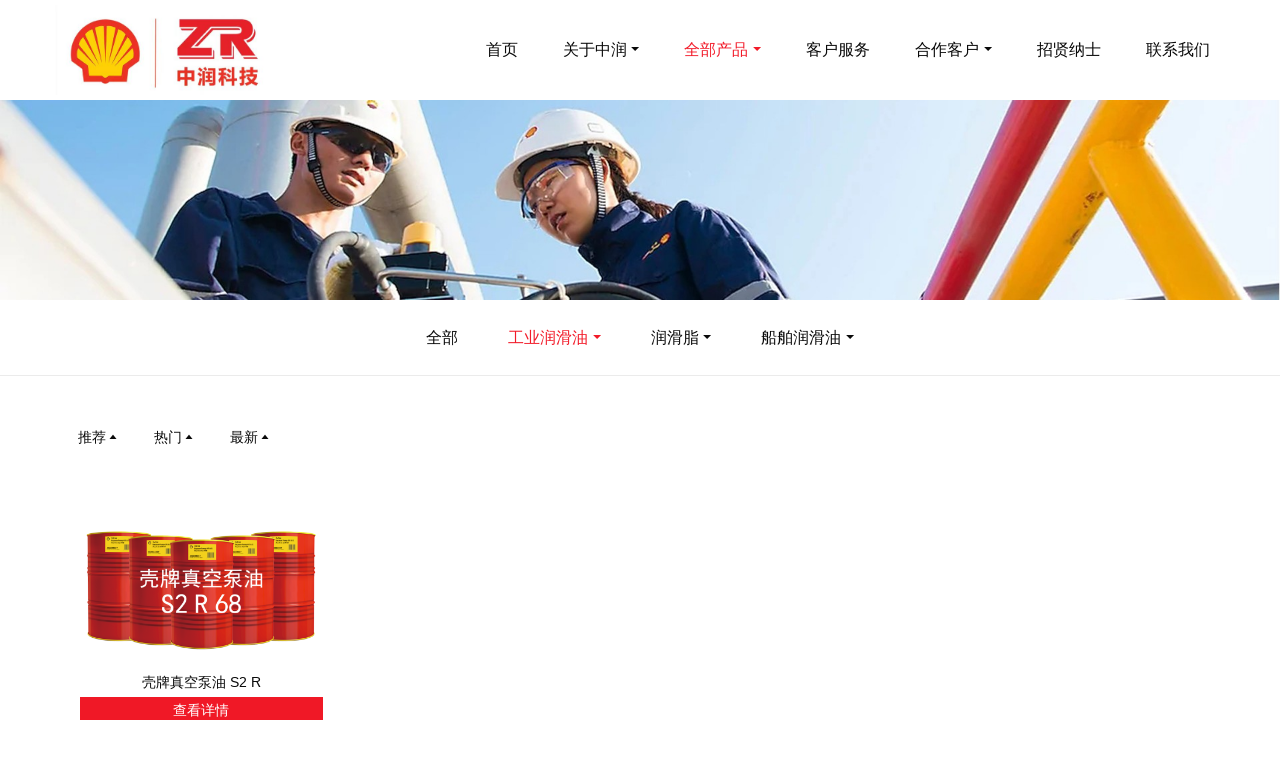

--- FILE ---
content_type: text/html;charset=UTF-8
request_url: http://gmeec.com/product/product.php?class3=39
body_size: 6070
content:
<!DOCTYPE HTML>
<html class="" >
<head>
<meta charset="utf-8">
<meta name="renderer" content="webkit">
<meta http-equiv="X-UA-Compatible" content="IE=edge,chrome=1">
<meta name="viewport" content="width=device-width,initial-scale=1.0,maximum-scale=1.0,user-scalable=0,minimal-ui">
<meta name="format-detection" content="telephone=no">
<title>壳牌真空泵润滑油-中润科技</title>
<meta name="description" content="中润科技">
<meta name="keywords" content="中润科技">
<meta name="generator" content="" data-variable="http://gmeec.com/|cn|cn|m1471287|3|39|0" data-user_name="">
<link href="http://gmeec.com/favicon.ico" rel="shortcut icon" type="image/x-icon">
<link rel="stylesheet" type="text/css" href="http://gmeec.com/public/ui/v2/static/css/basic.css?1553871814">
<link rel="stylesheet" type="text/css" href="http://gmeec.com/templates/m1471287/cache/product_cn.css?1764135127">
<style>
body{
    background-color: !important;font-family: !important;}
h1,h2,h3,h4,h5,h6{font-family: !important;}
</style>
<!--[if lte IE 9]>
<script src="http://gmeec.com/public/ui/v2/static/js/lteie9.js"></script>
<![endif]-->
</head>
<!--[if lte IE 8]>
<div class="text-xs-center m-b-0 bg-blue-grey-100 alert">
    <button type="button" class="close" aria-label="Close" data-dismiss="alert">
        <span aria-hidden="true">×</span>
    </button>
    你正在使用一个 <strong>过时</strong> 的浏览器。请 <a href=https://browsehappy.com/ target=_blank>升级您的浏览器</a>，以提高您的体验。</div>
<![endif]-->
<body>
            <body class="met-navfixed">
    <header class='head_nav_met_11_7_96 met-head navbar-fixed-top' m-id='96' m-type='head_nav'>
    <nav class="navbar navbar-default box-shadow-none head_nav_met_11_7_96" m-id='96' m-type='head_nav'>
        <div class="container">
            <div class="row">
                                        <h3 hidden>中润科技</h3>
                                                        <h1 hidden>壳牌真空泵润滑油</h1>
                                                                            <h2 hidden>全部产品</h2>
                                                                                <!-- logo -->
                <div class="navbar-header pull-xs-left">
                    <a href="http://gmeec.com/" class="met-logo vertical-align block pull-xs-left p-y-5" title="中润科技">
                        <div class="vertical-align-middle">
                            <img src="http://gmeec.com/upload/202312/1702368599.png" alt="中润科技"></div>
                    </a>
                </div>
                                        <h1 hidden>壳牌真空泵润滑油</h1>
                                                                            <h2 hidden>全部产品</h2>
                                                                                <!-- logo -->
                <button type="button" class="navbar-toggler hamburger hamburger-close collapsed p-x-5 head_nav_met_11_7_96-toggler" data-target="#head_nav_met_11_7_96-collapse" data-toggle="collapse">
                    <span class="sr-only"></span>
                    <span class="hamburger-bar"></span>
                </button>
                <!-- 会员注册登录 -->
                    
                <!-- 会员注册登录 -->

                <!-- 导航 -->
                <div class="collapse navbar-collapse navbar-collapse-toolbar pull-md-right p-0" id="head_nav_met_11_7_96-collapse">
                    <ul class="nav navbar-nav navlist">
                        <li class='nav-item'>
                            <a href="http://gmeec.com/" title="首页" class="nav-link
                                                            ">首页</a>
                        </li>
                                                                            <li class="nav-item dropdown m-l-15">
                                                            <a
                                href="http://gmeec.com/about/"
                                target='_self'                                title="关于中润"
                                class="nav-link dropdown-toggle "
                                data-toggle="dropdown" data-hover="dropdown"
                            >
                                                        关于中润</a>
                                                            <div class="dropdown-menu dropdown-menu-right dropdown-menu-bullet two-menu">
                                                                                                                                                                    <a href="http://gmeec.com/about/show.php?id=10" target='_self' title="企业文化" class='dropdown-item hassub '>企业文化</a>
                                                                                                                                    <a href="http://gmeec.com/about/show.php?id=11" target='_self' title="公司荣誉" class='dropdown-item hassub '>公司荣誉</a>
                                                                                                                                    <a href="http://gmeec.com/about/show.php?id=32" target='_self' title="严正声明" class='dropdown-item hassub '>严正声明</a>
                                                                                            </div>
                        </li>
                                                                                                    <li class="nav-item dropdown m-l-15">
                                                            <a
                                href="http://gmeec.com/product/"
                                target='_self'                                title="全部产品"
                                class="nav-link dropdown-toggle active"
                                data-toggle="dropdown" data-hover="dropdown"
                            >
                                                        全部产品</a>
                                                            <div class="dropdown-menu dropdown-menu-right dropdown-menu-bullet two-menu">
                                                                                                <a href="http://gmeec.com/product/" target='_self' title="全部" class='dropdown-item nav-parent hidden-lg-up'>全部</a>
                                                                                                                                    <div class="dropdown-submenu dropdown-item     ">
                                    <a href="http://gmeec.com/product/product.php?class2=14" target='_self' class="dropdown-item active">工业润滑油</a>
                                    <div class="dropdown-menu     ">
                                                                                    <a href="http://gmeec.com/product/product.php?class3=34" target='_self' class="dropdown-item " >壳牌液压油</a>
                                                                                    <a href="http://gmeec.com/product/product.php?class3=33" target='_self' class="dropdown-item " >壳牌工业齿轮油</a>
                                                                                    <a href="http://gmeec.com/product/product.php?class3=35" target='_self' class="dropdown-item " >壳牌循环系统油</a>
                                                                                    <a href="http://gmeec.com/product/product.php?class3=36" target='_self' class="dropdown-item " >壳牌压缩机油</a>
                                                                                    <a href="http://gmeec.com/product/product.php?class3=38" target='_self' class="dropdown-item " >壳牌涡轮机油</a>
                                                                                    <a href="http://gmeec.com/product/product.php?class3=37" target='_self' class="dropdown-item " >壳牌冷冻压缩机油</a>
                                                                                    <a href="http://gmeec.com/product/product.php?class3=41" target='_self' class="dropdown-item " >壳牌钻岩及气动工具润滑油</a>
                                                                                    <a href="http://gmeec.com/product/product.php?class3=39" target='_self' class="dropdown-item active" >壳牌真空泵润滑油</a>
                                                                                    <a href="http://gmeec.com/product/product.php?class3=45" target='_self' class="dropdown-item " >壳牌热传导油</a>
                                                                                    <a href="http://gmeec.com/product/product.php?class3=42" target='_self' class="dropdown-item " >壳牌机床导轨润滑油</a>
                                                                                    <a href="http://gmeec.com/product/product.php?class3=47" target='_self' class="dropdown-item " >壳牌系统冲洗油</a>
                                                                            </div>
                                </div>
                                                                                                                                    <div class="dropdown-submenu dropdown-item     ">
                                    <a href="http://gmeec.com/product/product.php?class2=15" target='_self' class="dropdown-item ">润滑脂</a>
                                    <div class="dropdown-menu     ">
                                                                                    <a href="http://gmeec.com/product/product.php?class3=50" target='_self' class="dropdown-item " >壳牌通用工业润滑脂</a>
                                                                                    <a href="http://gmeec.com/product/product.php?class3=49" target='_self' class="dropdown-item " >壳牌重负荷工业润滑脂</a>
                                                                                    <a href="http://gmeec.com/product/product.php?class3=48" target='_self' class="dropdown-item " >壳牌耐高温和特殊润滑脂</a>
                                                                            </div>
                                </div>
                                                                                                                                    <div class="dropdown-submenu dropdown-item     ">
                                    <a href="http://gmeec.com/product/product.php?class2=16" target='_self' class="dropdown-item ">船舶润滑油</a>
                                    <div class="dropdown-menu     ">
                                                                                    <a href="http://gmeec.com/product/product.php?class3=44" target='_self' class="dropdown-item " >壳牌铁路、船舶及发电厂柴油发动机油</a>
                                                                            </div>
                                </div>
                                                                                            </div>
                        </li>
                                                                                                    <li class='nav-item m-l-15'>
                            <a href="http://gmeec.com/qiaopai/" target='_self' title="客户服务" class="nav-link ">客户服务</a>
                        </li>
                                                                                                    <li class="nav-item dropdown m-l-15">
                                                            <a
                                href="http://gmeec.com/about1/"
                                target='_self'                                title="合作客户"
                                class="nav-link dropdown-toggle "
                                data-toggle="dropdown" data-hover="dropdown"
                            >
                                                        合作客户</a>
                                                            <div class="dropdown-menu dropdown-menu-right dropdown-menu-bullet two-menu">
                                                                                                                                                                    <a href="http://gmeec.com/img/" target='_self' title="重点项目" class='dropdown-item hassub '>重点项目</a>
                                                                                            </div>
                        </li>
                                                                                                    <li class='nav-item m-l-15'>
                            <a href="http://gmeec.com/job/" target='_self' title="招贤纳士" class="nav-link ">招贤纳士</a>
                        </li>
                                                                                                    <li class='nav-item m-l-15'>
                            <a href="http://gmeec.com/about2/" target='_self' title="联系我们" class="nav-link ">联系我们</a>
                        </li>
                                                                                                                                                    </ul>
                </div>
                <!-- 导航 -->
            </div>
        </div>
    </nav>
</header>

                    	<section class="banner_met_16_8_2_pbanner" m-id='2' m-type='banner'>
			        <figure class="img m-b-0">
	        	<img class="cover-image nyimg" src="http://gmeec.com/upload/202101/1610935532.jpg" srcset='http://gmeec.com/upload/thumb_src/x_767/1610935532.jpg 767w,http://gmeec.com/upload/202101/1610935532.jpg' sizes="(max-width: 767px) 767px" alt="">
	        </figure>
	        <span class="bg" met-imgmask></span>
	        <div class="binbox p-4">
		            				    	        </div>
	            	        </section>
</if>


                <div class="subcolumn_nav_met_11_4_88" m-id='88' m-type='nocontent'>
	<div class="container">
		<div class="row">
			<div class="clearfix">
				<div class="subcolumn-nav">
					<ul class="subcolumn_nav_met_11_4_88-ul m-b-0 ulstyle">
							
				    					<li>
						<a href="http://gmeec.com/product/"  title="全部" target='_self' 0						    						class="link"
												>全部</a>
					</li>
																    						<li class="dropdown">
							<a href="http://gmeec.com/product/product.php?class2=14" title="工业润滑油" class="dropdown-toggle active link"  0 target='_self' data-toggle="dropdown">工业润滑油</a>
							<div class="dropdown-menu animation-slide-bottom10">
								    									<a href="http://gmeec.com/product/product.php?class2=14"  title="全部" 0 target='_self' class='dropdown-item active'>全部</a>
																								<a href="http://gmeec.com/product/product.php?class3=34" title="壳牌液压油" 0 target='_self' class='dropdown-item '>壳牌液压油</a>
																<a href="http://gmeec.com/product/product.php?class3=33" title="壳牌工业齿轮油" 0 target='_self' class='dropdown-item '>壳牌工业齿轮油</a>
																<a href="http://gmeec.com/product/product.php?class3=35" title="壳牌循环系统油" 0 target='_self' class='dropdown-item '>壳牌循环系统油</a>
																<a href="http://gmeec.com/product/product.php?class3=36" title="壳牌压缩机油" 0 target='_self' class='dropdown-item '>壳牌压缩机油</a>
																<a href="http://gmeec.com/product/product.php?class3=38" title="壳牌涡轮机油" 0 target='_self' class='dropdown-item '>壳牌涡轮机油</a>
																<a href="http://gmeec.com/product/product.php?class3=37" title="壳牌冷冻压缩机油" 0 target='_self' class='dropdown-item '>壳牌冷冻压缩机油</a>
																<a href="http://gmeec.com/product/product.php?class3=41" title="壳牌钻岩及气动工具润滑油" 0 target='_self' class='dropdown-item '>壳牌钻岩及气动工具润滑油</a>
																<a href="http://gmeec.com/product/product.php?class3=39" title="壳牌真空泵润滑油" 0 target='_self' class='dropdown-item active'>壳牌真空泵润滑油</a>
																<a href="http://gmeec.com/product/product.php?class3=45" title="壳牌热传导油" 0 target='_self' class='dropdown-item '>壳牌热传导油</a>
																<a href="http://gmeec.com/product/product.php?class3=42" title="壳牌机床导轨润滑油" 0 target='_self' class='dropdown-item '>壳牌机床导轨润滑油</a>
																<a href="http://gmeec.com/product/product.php?class3=47" title="壳牌系统冲洗油" 0 target='_self' class='dropdown-item '>壳牌系统冲洗油</a>
															</div>
						</li>
																		    						<li class="dropdown">
							<a href="http://gmeec.com/product/product.php?class2=15" title="润滑脂" class="dropdown-toggle  link"  0 target='_self' data-toggle="dropdown">润滑脂</a>
							<div class="dropdown-menu animation-slide-bottom10">
								    									<a href="http://gmeec.com/product/product.php?class2=15"  title="全部" 0 target='_self' class='dropdown-item '>全部</a>
																								<a href="http://gmeec.com/product/product.php?class3=50" title="壳牌通用工业润滑脂" 0 target='_self' class='dropdown-item '>壳牌通用工业润滑脂</a>
																<a href="http://gmeec.com/product/product.php?class3=49" title="壳牌重负荷工业润滑脂" 0 target='_self' class='dropdown-item '>壳牌重负荷工业润滑脂</a>
																<a href="http://gmeec.com/product/product.php?class3=48" title="壳牌耐高温和特殊润滑脂" 0 target='_self' class='dropdown-item '>壳牌耐高温和特殊润滑脂</a>
															</div>
						</li>
																		    						<li class="dropdown">
							<a href="http://gmeec.com/product/product.php?class2=16" title="船舶润滑油" class="dropdown-toggle  link"  0 target='_self' data-toggle="dropdown">船舶润滑油</a>
							<div class="dropdown-menu animation-slide-bottom10">
								    									<a href="http://gmeec.com/product/product.php?class2=16"  title="全部" 0 target='_self' class='dropdown-item '>全部</a>
																								<a href="http://gmeec.com/product/product.php?class3=44" title="壳牌铁路、船舶及发电厂柴油发动机油" 0 target='_self' class='dropdown-item '>壳牌铁路、船舶及发电厂柴油发动机油</a>
															</div>
						</li>
																							</ul>
				</div>
		</div>
		    	</div>
	</div>
</div>
        
            <div class="para_search_met_16_1_17" m-id='17'>
	<div class="    container">
		<div class="">
							        				    				    								<div class="clearfix p-y-10">
					<ul class="order inline-block p-0 m-y-10 m-r-10">
					        					<li class="order-list inline-block m-r-10"><a href="http://gmeec.com/product/index.php?class3=39&page=&search=search&order=com" class="p-x-10 p-y-5">推荐<i class="icon wb-triangle-up" aria-hidden="true"></i></a></li>
										<li class="order-list inline-block m-r-10"><a href="http://gmeec.com/product/index.php?class3=39&page=&search=search&order=hit" class="p-x-10 p-y-5">热门<i class="icon wb-triangle-up" aria-hidden="true"></i></a></li>
										<li class="order-list inline-block m-r-10"><a href="http://gmeec.com/product/index.php?class3=39&page=&search=search&order=new" class="p-x-10 p-y-5">最新<i class="icon wb-triangle-up" aria-hidden="true"></i></a></li>
										</ul>
					    				</div>
					</div>
	</div>
</div>


            <div class="product_list_page_met_21_8_95 met-product animsition " m-id='95'>
    <div class="container">
    	
		                                                                        <div class="swiper-container">
          <div class="swiper-wrapper">
                      </div>
          <div class="swiper-pagination"></div>
        </div>
        		<ul class="    			blocks-xs-2					 	blocks-md-2 blocks-lg-4 blocks-xxl-4  met-pager-ajax imagesize met-product-list met-grid" id="met-grid" data-scale='500x900'>
                                                           <li class="prd-li">
                        <div class="prd-box">
                            <div class="mex-box">
                                 <a href="http://gmeec.com/product/showproduct.php?id=29" title="壳牌真空泵油 S2 R" target=_self>
                                    <img class="img-con" data-original="http://gmeec.com/upload/thumb_src/900_500/1701743508.png" data- alt="壳牌真空泵油 S2 R" style="width:100%;"/>
                                </a>
                            </div>
                            <div class="prd-li-title">
                                <p>
                                    <a href="http://gmeec.com/product/showproduct.php?id=29" title="壳牌真空泵油 S2 R" target=_self>
                                        壳牌真空泵油 S2 R                                    </a>
                                                                        </p>
                                <div class="more">
                                    <a href="http://gmeec.com/product/showproduct.php?id=29" title="壳牌真空泵油 S2 R" >
                                        查看详情                                    </a>
                                </div>
                            </div>
                        </div>
                    </li>
                           		</ul>
    		        			<div class='m-t-20 text-xs-center hidden-sm-down' m-type="nosysdata">
    			         <div class='met_pager'><span class='PreSpan'>上一页</span><a href='http://gmeec.com/product/product.php?class3=39' class='Ahover'>1</a><span class='NextSpan'>下一页</span>
					<span class='PageText'>转至第</span>
					<input type='text' id='metPageT' data-pageurl='index.php?lang=cn&class3=39&page=||1' value='1' />
					<input type='button' id='metPageB' value='页' />
			</div>
		    			</div>
    			<div class="met_pager met-pager-ajax-link hidden-md-up" data-plugin="appear" data-animate="slide-bottom" data-repeat="false" m-type="nosysdata">
    			    <button type="button" class="btn btn-primary btn-block btn-squared ladda-button" id="met-pager-btn" data-plugin="ladda" data-style="slide-left" data-url="" data-page="1">
    			        <i class="icon wb-chevron-down m-r-5" aria-hidden="true"></i>
    			            			    </button>
    			</div>
    				                        </div>
        </div>
    </main>
    
        <div class="foot_nav_met_36_3_3 met-index-body fTop" m-id="3">
	<div class="container w1200 clearfix">

		<ul class="fCode col-md-3 col-xs-12">
			<li class="fl">
								    					<img src="http://www.gmeec.com/upload/202101/1610586451.jpg">
								    			</li>
			<li class="fl">
								    				    			</li>
			<li class="fl">
								    				    			</li>
		</ul>

		<div class="fContact fl col-md-3 col-xs-12">
			    				<h5>服务热线</h5>
						<p class="tel">0574-87379111</p>
			    				<h5>公司地址</h5>
						<p class="add1">浙江省宁波市天童南路568号恒元商务大厦11F</p>
			    				<h5>工作时间</h5>
						<p class="add2">周一至周五  8：30-17：30</p>
		</div>

		<div class="fNav fr col-md-6 col-xs-12 nav-list">
							<div class="dl1 fl col-md-2 col-xs-12 list">
					<h4>
						<a href="http://gmeec.com/about/" target='_self'  title="关于中润" class="btn-collapse tran300">关于中润</a>
						<i class="fa fa-chevron-down"></i>
					</h4>
					    						<ul class='ulstyle  m-b-0 ' id="list-1">
															<li>
									<a href="http://gmeec.com/about/show.php?id=10" target='_self' title="企业文化" class="tran300">企业文化</a>
								</li>
															<li>
									<a href="http://gmeec.com/about/show.php?id=11" target='_self' title="公司荣誉" class="tran300">公司荣誉</a>
								</li>
															<li>
									<a href="http://gmeec.com/about/show.php?id=32" target='_self' title="严正声明" class="tran300">严正声明</a>
								</li>
													</ul>
									</div>
							<div class="dl1 fl col-md-2 col-xs-12 list">
					<h4>
						<a href="http://gmeec.com/product/" target='_self'  title="全部产品" class="btn-collapse tran300">全部产品</a>
						<i class="fa fa-chevron-down"></i>
					</h4>
					    						<ul class='ulstyle  m-b-0 ' id="list-2">
															<li>
									<a href="http://gmeec.com/product/product.php?class2=14" target='_self' title="工业润滑油" class="tran300">工业润滑油</a>
								</li>
															<li>
									<a href="http://gmeec.com/product/product.php?class2=15" target='_self' title="润滑脂" class="tran300">润滑脂</a>
								</li>
															<li>
									<a href="http://gmeec.com/product/product.php?class2=16" target='_self' title="船舶润滑油" class="tran300">船舶润滑油</a>
								</li>
													</ul>
									</div>
							<div class="dl1 fl col-md-2 col-xs-12 list">
					<h4>
						<a href="http://gmeec.com/qiaopai/" target='_self'  title="客户服务" class="btn-collapse tran300">客户服务</a>
						<i class="fa fa-chevron-down"></i>
					</h4>
					    				</div>
							<div class="dl1 fl col-md-2 col-xs-12 list">
					<h4>
						<a href="http://gmeec.com/about1/" target='_self'  title="合作客户" class="btn-collapse tran300">合作客户</a>
						<i class="fa fa-chevron-down"></i>
					</h4>
					    						<ul class='ulstyle  m-b-0 ' id="list-4">
															<li>
									<a href="http://gmeec.com/img/" target='_self' title="重点项目" class="tran300">重点项目</a>
								</li>
													</ul>
									</div>
							<div class="dl1 fl col-md-2 col-xs-12 list">
					<h4>
						<a href="http://gmeec.com/job/" target='_self'  title="招贤纳士" class="btn-collapse tran300">招贤纳士</a>
						<i class="fa fa-chevron-down"></i>
					</h4>
					    				</div>
			

		<!-- 		                		            <div class="col-md-2 col-sm-12  list">
		                <h4 class='m-t-0'>
		                    <a href="http://gmeec.com/about/"  title="关于中润" class="btn-collapse">关于中润</a>
		                    <i class="fa fa-chevron-down"></i>
		                </h4>
		                    		                <ul class='ulstyle  m-b-0 ' id="list-1">
		                    		                    <li>
		                        <a href="http://gmeec.com/about/show.php?id=10"  title="企业文化" target='_self'>企业文化</a>
		                    </li>
		                    		                    <li>
		                        <a href="http://gmeec.com/about/show.php?id=11"  title="公司荣誉" target='_self'>公司荣誉</a>
		                    </li>
		                    		                    <li>
		                        <a href="http://gmeec.com/about/show.php?id=32"  title="严正声明" target='_self'>严正声明</a>
		                    </li>
		                    		                </ul>
		                		            </div>
	                        	                		            <div class="col-md-2 col-sm-12  list">
		                <h4 class='m-t-0'>
		                    <a href="http://gmeec.com/product/"  title="全部产品" class="btn-collapse">全部产品</a>
		                    <i class="fa fa-chevron-down"></i>
		                </h4>
		                    		                <ul class='ulstyle  m-b-0 ' id="list-2">
		                    		                    <li>
		                        <a href="http://gmeec.com/product/product.php?class2=14"  title="工业润滑油" target='_self'>工业润滑油</a>
		                    </li>
		                    		                    <li>
		                        <a href="http://gmeec.com/product/product.php?class2=15"  title="润滑脂" target='_self'>润滑脂</a>
		                    </li>
		                    		                    <li>
		                        <a href="http://gmeec.com/product/product.php?class2=16"  title="船舶润滑油" target='_self'>船舶润滑油</a>
		                    </li>
		                    		                </ul>
		                		            </div>
	                        	                		            <div class="col-md-2 col-sm-12  list">
		                <h4 class='m-t-0'>
		                    <a href="http://gmeec.com/qiaopai/"  title="客户服务" class="btn-collapse">客户服务</a>
		                    <i class="fa fa-chevron-down"></i>
		                </h4>
		                    		            </div>
	                        	                		            <div class="col-md-2 col-sm-12  list">
		                <h4 class='m-t-0'>
		                    <a href="http://gmeec.com/about1/"  title="合作客户" class="btn-collapse">合作客户</a>
		                    <i class="fa fa-chevron-down"></i>
		                </h4>
		                    		                <ul class='ulstyle  m-b-0 ' id="list-4">
		                    		                    <li>
		                        <a href="http://gmeec.com/img/"  title="重点项目" target='_self'>重点项目</a>
		                    </li>
		                    		                </ul>
		                		            </div>
	                        	                             -->


		</div>

	</div>
</div>

        <footer class='foot_info_met_11_1_4' m-id='4' m-type="foot">
    <div class="container text-xs-center">
                    <p class="m-b-0">浙江中润科技有限公司版权所有</p>
                            <p class="m-b-0">使用本网站或从本网站进行任何拷贝应受限于我们的条款和条件，请仔细阅读我们的隐私政策。</p>
                                                    <div class="powered_by_metinfo"></div>
<!--简繁体切换-->
                        <!--简繁体切换-->
<!--多语言-->
            <!--多语言-->
    </div>
</footer>
        
        <button type="button" class="btn btn-icon btn-primary btn-squared back_top_met_16_1_5 met-scroll-top     " hidden m-id='5' m-type='nocontent'>
	<i class="icon wb-chevron-up" aria-hidden="true"></i>
</button>

<input type="hidden" name="met_lazyloadbg" value="">
<script src="http://gmeec.com/public/ui/v2/static/js/basic.js?1553681804" data-js_url="http://gmeec.com/templates/m1471287/cache/product_cn.js?1764135127" id="met-page-js"></script>
<script src="http://gmeec.com/cache/lang_json_cn.js?1764134227"></script>
<div style="width:100%;"><a style="background-color: #f72e2e;     display: block;padding-bottom:20px;
    color: #fff !important;
    text-align: center;" href="https://beian.miit.gov.cn/"  target='_blank'>备案号:浙ICP备2023042198号</a></div>
</body>
</html>

--- FILE ---
content_type: text/css
request_url: http://gmeec.com/public/ui/v2/static/css/basic.css?1553871814
body_size: 59781
content:
@charset "utf-8";html,body{font:14px/1.571429 "Segoe UI","Lucida Grande",Helvetica,Arial,"Microsoft YaHei",FreeSans,Arimo,"Droid Sans","wenquanyi micro hei","Hiragino Sans GB","Hiragino Sans GB W3",Roboto,Arial,sans-serif;color:#76838f;margin:0;width:100%;max-width:100%;min-width:320px;min-height:100%;height:auto}html{font-family:sans-serif;line-height:1.15;-ms-text-size-adjust:100%;-webkit-text-size-adjust:100%;-webkit-box-sizing:border-box;-moz-box-sizing:border-box;box-sizing:border-box;-ms-overflow-style:scrollbar;-webkit-tap-highlight-color:transparent}article,aside,details,figcaption,figure,footer,header,codemain,menu,nav,section,summary{display:block}audio,canvas,progress,video{display:inline-block}audio:not([controls]){display:none;height:0}progress{vertical-align:baseline}b,strong{font-weight:bold}dfn{font-style:italic}mark{color:#000;background-color:#ff0}small{font-size:80%}sub,sup{font-size:75%;line-height:0;position:relative;vertical-align:baseline}sub{bottom:-.25em}sup{top:-.5em}img{border-style:none}svg:not(:root){overflow:hidden}code,kbd,pre,samp{font-family:Menlo,Monaco,Consolas,'Courier New',monospace;font-size:1em}code{font-size:90%;padding:.15rem .3rem;color:#5683ad;border-radius:.215rem;background-color:rgba(232,241,248,.1)}hr{overflow:visible;-webkit-box-sizing:content-box;-moz-box-sizing:content-box;box-sizing:content-box;height:0;margin:1rem 0;border:0;border-top:1px solid #e4eaec}optgroup{font-weight:700}button,input{overflow:visible}button,select{text-transform:none}[type=reset],[type=submit],button,html [type=button]{-webkit-appearance:button}[type=button]::-moz-focus-inner,[type=reset]::-moz-focus-inner,[type=submit]::-moz-focus-inner,button::-moz-focus-inner{padding:0;border-style:none}[type=button]:-moz-focusring,[type=reset]:-moz-focusring,[type=submit]:-moz-focusring,button:-moz-focusring{outline:1px dotted ButtonText}legend{-webkit-box-sizing:border-box;-moz-box-sizing:border-box;box-sizing:border-box;max-width:100%;padding:0;white-space:normal;color:inherit;font-size:1.5rem;line-height:inherit;display:block;width:100%;margin-bottom:.5rem}[type=checkbox],[type=radio]{-webkit-box-sizing:border-box;-moz-box-sizing:border-box;box-sizing:border-box;padding:0}[type=number]::-webkit-inner-spin-button,[type=number]::-webkit-outer-spin-button{height:auto}[type=search]{outline-offset:-2px;-webkit-appearance:textfield}[type=search]:not(.met-cancel-button)::-webkit-search-cancel-button,[type=search]::-webkit-search-decoration,input[type=search]{-webkit-appearance:none}::-webkit-input-placeholder{opacity:.54;color:inherit}::-webkit-file-upload-button{font:inherit;-webkit-appearance:button}@media print{*,::after,::before,::first-letter,blockquote::first-line,div::first-line,li::first-line,p::first-line{-webkit-box-shadow:none!important;box-shadow:none!important;text-shadow:none!important}a,a:visited{text-decoration:underline}abbr[title]::after{content:' ('attr(title) ')'}pre{white-space:pre-wrap!important}blockquote,pre{border:1px solid #999;page-break-inside:avoid}thead{display:table-header-group}img,tr{page-break-inside:avoid}h2,h3,p{orphans:3;widows:3}h2,h3{page-break-after:avoid}.navbar{display:none}.btn>.caret,.dropup>.btn>.caret{border-top-color:#000!important}.tag{border:1px solid #000}.table{border-collapse:collapse!important}.table td,.table th{background-color:#fff!important}.table-bordered td,.table-bordered th{border:1px solid #ddd!important}}*,::after,::before{-webkit-box-sizing:inherit;-moz-box-sizing:inherit;box-sizing:inherit}@-ms-viewport{width:device-width}[tabindex='-1']:focus{outline:0!important}p{margin-top:0;margin-bottom:1rem}abbr[data-original-title],abbr[title]{text-decoration:underline dotted;cursor:help;border-bottom:1px dotted #e4eaec}address{font-style:normal;line-height:inherit;margin-bottom:1rem}dl,ol,ul{margin-top:0;margin-bottom:1rem}ol ol,ol ul,ul ol,ul ul{margin-bottom:0}dt{font-weight:700}dd{margin-bottom:.5rem;margin-left:0}a{text-decoration:none;color:#62a8ea;background-color:transparent;-webkit-text-decoration-skip:objects}a:active,a:hover{outline-width:0}a:focus,a:hover{text-decoration:underline;color:#89bceb}a:focus{outline:5px auto -webkit-focus-ring-color;outline-offset:-2px}a:not([href]):not([tabindex]){text-decoration:none;color:inherit}a:not([href]):not([tabindex]):focus,a:not([href]):not([tabindex]):hover{text-decoration:none;color:inherit}a:not([href]):not([tabindex]):focus{outline:0}figure{margin:0 0 1rem}img{vertical-align:middle}[role=button]{cursor:pointer}[role=button],a,area,button,input,label,select,summary,textarea{-ms-touch-action:manipulation;touch-action:manipulation}table{border-collapse:collapse;background-color:transparent}caption{padding-top:.572rem;padding-bottom:.572rem;caption-side:bottom;text-align:left;color:#a3afb7}th{text-align:left}label{display:inline-block;margin-bottom:.5rem}button:focus{outline:1px dotted;outline:5px auto -webkit-focus-ring-color}button,input,select,textarea{font:inherit;line-height:inherit;margin:0}input[type=checkbox]:disabled,input[type=radio]:disabled{cursor:not-allowed}input[type=date],input[type=time],input[type=datetime-local],input[type=month]{-webkit-appearance:listbox}textarea{overflow:auto;resize:vertical}output{display:inline-block}[hidden]{display:none!important}.h1,.h2,.h3,.h4,.h5,.h6,h1,h2,h3,h4,h5,h6{font-weight:400;line-height:1.2;color:#37474f}.h1,.h2,.h3,h1,h2,h3{margin-top:22px;margin-bottom:11px}.h4,.h5,.h6,h4,h5,h6{margin-top:11px;margin-bottom:11px}.h1,h1{font-size:2.572rem}.h2,h2{font-size:2.143rem}.h3,h3{font-size:1.715rem}.h4,h4{font-size:1.286rem}.h5,h5{font-size:1rem}.h6,h6{font-size:.858rem}.lead{font-size:1.429rem;font-weight:300}.small,small{font-size:80%;font-weight:400}.mark,mark{padding:.23rem;background-color:#f2a654;color:#fff;border-radius:.143rem}.list-unstyled{padding-left:0;list-style:none}.list-inline{padding-left:0;list-style:none}.list-inline-item{display:inline-block}.list-inline-item:not(:last-child){margin-right:5px}dl.row>dd+dt{clear:left}.carousel-inner>.carousel-item>a>img,.carousel-inner>.carousel-item>img,.img-fluid{display:block;max-width:100%;height:auto}.img-rounded{border-radius:.286rem}.img-thumbnail{display:inline-block;max-width:100%;height:auto;padding:.25rem;-webkit-transition:all .2s ease-in-out;-o-transition:all .2s ease-in-out;transition:all .2s ease-in-out;border:1px solid #ddd;border-radius:.25rem;background-color:#fff;-webkit-box-shadow:0 1px 2px rgba(0,0,0,.075);box-shadow:0 1px 2px rgba(0,0,0,.075)}.img-circle{border-radius:50%}.figure{display:inline-block}.figure-img{line-height:1;margin-bottom:.5rem}.figure-caption{font-size:90%;color:#ccd5db}kbd{font-size:90%;padding:.15rem .3rem;color:#fff;border-radius:.143rem;background-color:#62a8ea;-webkit-box-shadow:inset 0 -.1rem 0 rgba(0,0,0,.25);box-shadow:inset 0 -.1rem 0 rgba(0,0,0,.25);border:1px solid #bcd8f1}kbd kbd{font-size:100%;font-weight:700;padding:0;-webkit-box-shadow:none;box-shadow:none}pre{font-size:90%;display:block;margin-top:0;margin-bottom:1rem;color:inherit;padding:10.5px;color:inherit;border:1px solid #ecf5fc;border-radius:.215rem;overflow:auto}pre code{font-size:inherit;padding:0;color:inherit;border-radius:0;background-color:transparent}.container{max-width:100%;margin-right:auto;margin-left:auto;padding-right:.9375rem;padding-left:.9375rem}.container::after{display:table;clear:both;content:''}@media (min-width:480px){.container{width:606px}}@media (min-width:768px){.container{width:750px}}@media (min-width:992px){.container{width:970px}}@media (min-width:1200px){.container{width:1170px}}@media (min-width:1600px){.container{width:1310px}}.container-fluid{margin-right:auto;margin-left:auto;padding-right:.9375rem;padding-left:.9375rem}.container-fluid::after{display:table;clear:both;content:''}.row{margin-right:-.9375rem;margin-left:-.9375rem}.row::after{display:table;clear:both;content:''}@media (min-width:480px){.row{margin-right:-.9375rem;margin-left:-.9375rem}}@media (min-width:768px){.row{margin-right:-.9375rem;margin-left:-.9375rem}}@media (min-width:992px){.row{margin-right:-.9375rem;margin-left:-.9375rem}}@media (min-width:1200px){.row{margin-right:-.9375rem;margin-left:-.9375rem}}.col-lg,.col-lg-1,.col-lg-10,.col-lg-11,.col-lg-12,.col-lg-2,.col-lg-3,.col-lg-4,.col-lg-5,.col-lg-6,.col-lg-7,.col-lg-8,.col-lg-9,.col-md,.col-md-1,.col-md-10,.col-md-11,.col-md-12,.col-md-2,.col-md-3,.col-md-4,.col-md-5,.col-md-6,.col-md-7,.col-md-8,.col-md-9,.col-sm,.col-sm-1,.col-sm-10,.col-sm-11,.col-sm-12,.col-sm-2,.col-sm-3,.col-sm-4,.col-sm-5,.col-sm-6,.col-sm-7,.col-sm-8,.col-sm-9,.col-xl,.col-xl-1,.col-xl-10,.col-xl-11,.col-xl-12,.col-xl-2,.col-xl-3,.col-xl-4,.col-xl-5,.col-xl-6,.col-xl-7,.col-xl-8,.col-xl-9,.col-xs,.col-xs-1,.col-xs-10,.col-xs-11,.col-xs-12,.col-xs-2,.col-xs-3,.col-xs-4,.col-xs-5,.col-xs-6,.col-xs-7,.col-xs-8,.col-xs-9,.col-xxl,.col-xxl-1,.col-xxl-10,.col-xxl-11,.col-xxl-12,.col-xxl-2,.col-xxl-3,.col-xxl-4,.col-xxl-5,.col-xxl-6,.col-xxl-7,.col-xxl-8,.col-xxl-9{position:relative;min-height:1px;padding-right:.9375rem;padding-left:.9375rem}@media (min-width:480px){.col-lg,.col-lg-1,.col-lg-10,.col-lg-11,.col-lg-12,.col-lg-2,.col-lg-3,.col-lg-4,.col-lg-5,.col-lg-6,.col-lg-7,.col-lg-8,.col-lg-9,.col-md,.col-md-1,.col-md-10,.col-md-11,.col-md-12,.col-md-2,.col-md-3,.col-md-4,.col-md-5,.col-md-6,.col-md-7,.col-md-8,.col-md-9,.col-sm,.col-sm-1,.col-sm-10,.col-sm-11,.col-sm-12,.col-sm-2,.col-sm-3,.col-sm-4,.col-sm-5,.col-sm-6,.col-sm-7,.col-sm-8,.col-sm-9,.col-xl,.col-xl-1,.col-xl-10,.col-xl-11,.col-xl-12,.col-xl-2,.col-xl-3,.col-xl-4,.col-xl-5,.col-xl-6,.col-xl-7,.col-xl-8,.col-xl-9,.col-xs,.col-xs-1,.col-xs-10,.col-xs-11,.col-xs-12,.col-xs-2,.col-xs-3,.col-xs-4,.col-xs-5,.col-xs-6,.col-xs-7,.col-xs-8,.col-xs-9,.col-xxl,.col-xxl-1,.col-xxl-10,.col-xxl-11,.col-xxl-12,.col-xxl-2,.col-xxl-3,.col-xxl-4,.col-xxl-5,.col-xxl-6,.col-xxl-7,.col-xxl-8,.col-xxl-9{padding-right:.9375rem;padding-left:.9375rem}}@media (min-width:768px){.col-lg,.col-lg-1,.col-lg-10,.col-lg-11,.col-lg-12,.col-lg-2,.col-lg-3,.col-lg-4,.col-lg-5,.col-lg-6,.col-lg-7,.col-lg-8,.col-lg-9,.col-md,.col-md-1,.col-md-10,.col-md-11,.col-md-12,.col-md-2,.col-md-3,.col-md-4,.col-md-5,.col-md-6,.col-md-7,.col-md-8,.col-md-9,.col-sm,.col-sm-1,.col-sm-10,.col-sm-11,.col-sm-12,.col-sm-2,.col-sm-3,.col-sm-4,.col-sm-5,.col-sm-6,.col-sm-7,.col-sm-8,.col-sm-9,.col-xl,.col-xl-1,.col-xl-10,.col-xl-11,.col-xl-12,.col-xl-2,.col-xl-3,.col-xl-4,.col-xl-5,.col-xl-6,.col-xl-7,.col-xl-8,.col-xl-9,.col-xs,.col-xs-1,.col-xs-10,.col-xs-11,.col-xs-12,.col-xs-2,.col-xs-3,.col-xs-4,.col-xs-5,.col-xs-6,.col-xs-7,.col-xs-8,.col-xs-9,.col-xxl,.col-xxl-1,.col-xxl-10,.col-xxl-11,.col-xxl-12,.col-xxl-2,.col-xxl-3,.col-xxl-4,.col-xxl-5,.col-xxl-6,.col-xxl-7,.col-xxl-8,.col-xxl-9{padding-right:.9375rem;padding-left:.9375rem}}@media (min-width:992px){.col-lg,.col-lg-1,.col-lg-10,.col-lg-11,.col-lg-12,.col-lg-2,.col-lg-3,.col-lg-4,.col-lg-5,.col-lg-6,.col-lg-7,.col-lg-8,.col-lg-9,.col-md,.col-md-1,.col-md-10,.col-md-11,.col-md-12,.col-md-2,.col-md-3,.col-md-4,.col-md-5,.col-md-6,.col-md-7,.col-md-8,.col-md-9,.col-sm,.col-sm-1,.col-sm-10,.col-sm-11,.col-sm-12,.col-sm-2,.col-sm-3,.col-sm-4,.col-sm-5,.col-sm-6,.col-sm-7,.col-sm-8,.col-sm-9,.col-xl,.col-xl-1,.col-xl-10,.col-xl-11,.col-xl-12,.col-xl-2,.col-xl-3,.col-xl-4,.col-xl-5,.col-xl-6,.col-xl-7,.col-xl-8,.col-xl-9,.col-xs,.col-xs-1,.col-xs-10,.col-xs-11,.col-xs-12,.col-xs-2,.col-xs-3,.col-xs-4,.col-xs-5,.col-xs-6,.col-xs-7,.col-xs-8,.col-xs-9,.col-xxl,.col-xxl-1,.col-xxl-10,.col-xxl-11,.col-xxl-12,.col-xxl-2,.col-xxl-3,.col-xxl-4,.col-xxl-5,.col-xxl-6,.col-xxl-7,.col-xxl-8,.col-xxl-9{padding-right:.9375rem;padding-left:.9375rem}}@media (min-width:1200px){.col-lg,.col-lg-1,.col-lg-10,.col-lg-11,.col-lg-12,.col-lg-2,.col-lg-3,.col-lg-4,.col-lg-5,.col-lg-6,.col-lg-7,.col-lg-8,.col-lg-9,.col-md,.col-md-1,.col-md-10,.col-md-11,.col-md-12,.col-md-2,.col-md-3,.col-md-4,.col-md-5,.col-md-6,.col-md-7,.col-md-8,.col-md-9,.col-sm,.col-sm-1,.col-sm-10,.col-sm-11,.col-sm-12,.col-sm-2,.col-sm-3,.col-sm-4,.col-sm-5,.col-sm-6,.col-sm-7,.col-sm-8,.col-sm-9,.col-xl,.col-xl-1,.col-xl-10,.col-xl-11,.col-xl-12,.col-xl-2,.col-xl-3,.col-xl-4,.col-xl-5,.col-xl-6,.col-xl-7,.col-xl-8,.col-xl-9,.col-xs,.col-xs-1,.col-xs-10,.col-xs-11,.col-xs-12,.col-xs-2,.col-xs-3,.col-xs-4,.col-xs-5,.col-xs-6,.col-xs-7,.col-xs-8,.col-xs-9,.col-xxl,.col-xxl-1,.col-xxl-10,.col-xxl-11,.col-xxl-12,.col-xxl-2,.col-xxl-3,.col-xxl-4,.col-xxl-5,.col-xxl-6,.col-xxl-7,.col-xxl-8,.col-xxl-9{padding-right:.9375rem;padding-left:.9375rem}}.col-xs-1{float:left;width:8.333333%}.col-xs-2{float:left;width:16.666667%}.col-xs-3{float:left;width:25%}.col-xs-4{float:left;width:33.333333%}.col-xs-5{float:left;width:41.666667%}.col-xs-6{float:left;width:50%}.col-xs-7{float:left;width:58.333333%}.col-xs-8{float:left;width:66.666667%}.col-xs-9{float:left;width:75%}.col-xs-10{float:left;width:83.333333%}.col-xs-11{float:left;width:91.666667%}.col-xs-12{float:left;width:100%}.offset-xs-1{margin-left:8.333333%}.offset-xs-2{margin-left:16.666667%}.offset-xs-3{margin-left:25%}.offset-xs-4{margin-left:33.333333%}.offset-xs-5{margin-left:41.666667%}.offset-xs-6{margin-left:50%}.offset-xs-7{margin-left:58.333333%}.offset-xs-8{margin-left:66.666667%}.offset-xs-9{margin-left:75%}.offset-xs-10{margin-left:83.333333%}.offset-xs-11{margin-left:91.666667%}@media (min-width:480px){.col-sm-1{float:left;width:8.333333%}.col-sm-2{float:left;width:16.666667%}.col-sm-3{float:left;width:25%}.col-sm-4{float:left;width:33.333333%}.col-sm-5{float:left;width:41.666667%}.col-sm-6{float:left;width:50%}.col-sm-7{float:left;width:58.333333%}.col-sm-8{float:left;width:66.666667%}.col-sm-9{float:left;width:75%}.col-sm-10{float:left;width:83.333333%}.col-sm-11{float:left;width:91.666667%}.col-sm-12{float:left;width:100%}.offset-sm-0{margin-left:0}.offset-sm-1{margin-left:8.333333%}.offset-sm-2{margin-left:16.666667%}.offset-sm-3{margin-left:25%}.offset-sm-4{margin-left:33.333333%}.offset-sm-5{margin-left:41.666667%}.offset-sm-6{margin-left:50%}.offset-sm-7{margin-left:58.333333%}.offset-sm-8{margin-left:66.666667%}.offset-sm-9{margin-left:75%}.offset-sm-10{margin-left:83.333333%}.offset-sm-11{margin-left:91.666667%}}@media (min-width:768px){.col-md-1{float:left;width:8.333333%}.col-md-2{float:left;width:16.666667%}.col-md-3{float:left;width:25%}.col-md-4{float:left;width:33.333333%}.col-md-5{float:left;width:41.666667%}.col-md-6{float:left;width:50%}.col-md-7{float:left;width:58.333333%}.col-md-8{float:left;width:66.666667%}.col-md-9{float:left;width:75%}.col-md-10{float:left;width:83.333333%}.col-md-11{float:left;width:91.666667%}.col-md-12{float:left;width:100%}.offset-md-0{margin-left:0}.offset-md-1{margin-left:8.333333%}.offset-md-2{margin-left:16.666667%}.offset-md-3{margin-left:25%}.offset-md-4{margin-left:33.333333%}.offset-md-5{margin-left:41.666667%}.offset-md-6{margin-left:50%}.offset-md-7{margin-left:58.333333%}.offset-md-8{margin-left:66.666667%}.offset-md-9{margin-left:75%}.offset-md-10{margin-left:83.333333%}.offset-md-11{margin-left:91.666667%}}@media (min-width:992px){.col-lg-1{float:left;width:8.333333%}.col-lg-2{float:left;width:16.666667%}.col-lg-3{float:left;width:25%}.col-lg-4{float:left;width:33.333333%}.col-lg-5{float:left;width:41.666667%}.col-lg-6{float:left;width:50%}.col-lg-7{float:left;width:58.333333%}.col-lg-8{float:left;width:66.666667%}.col-lg-9{float:left;width:75%}.col-lg-10{float:left;width:83.333333%}.col-lg-11{float:left;width:91.666667%}.col-lg-12{float:left;width:100%}.offset-lg-0{margin-left:0}.offset-lg-1{margin-left:8.333333%}.offset-lg-2{margin-left:16.666667%}.offset-lg-3{margin-left:25%}.offset-lg-4{margin-left:33.333333%}.offset-lg-5{margin-left:41.666667%}.offset-lg-6{margin-left:50%}.offset-lg-7{margin-left:58.333333%}.offset-lg-8{margin-left:66.666667%}.offset-lg-9{margin-left:75%}.offset-lg-10{margin-left:83.333333%}.offset-lg-11{margin-left:91.666667%}}@media (min-width:1200px){.col-xl-1{float:left;width:8.333333%}.col-xl-2{float:left;width:16.666667%}.col-xl-3{float:left;width:25%}.col-xl-4{float:left;width:33.333333%}.col-xl-5{float:left;width:41.666667%}.col-xl-6{float:left;width:50%}.col-xl-7{float:left;width:58.333333%}.col-xl-8{float:left;width:66.666667%}.col-xl-9{float:left;width:75%}.col-xl-10{float:left;width:83.333333%}.col-xl-11{float:left;width:91.666667%}.col-xl-12{float:left;width:100%}.offset-xl-0{margin-left:0}.offset-xl-1{margin-left:8.333333%}.offset-xl-2{margin-left:16.666667%}.offset-xl-3{margin-left:25%}.offset-xl-4{margin-left:33.333333%}.offset-xl-5{margin-left:41.666667%}.offset-xl-6{margin-left:50%}.offset-xl-7{margin-left:58.333333%}.offset-xl-8{margin-left:66.666667%}.offset-xl-9{margin-left:75%}.offset-xl-10{margin-left:83.333333%}.offset-xl-11{margin-left:91.666667%}}@media (min-width:1600px){.col-xxl-1{float:left;width:8.333333%}.col-xxl-2{float:left;width:16.666667%}.col-xxl-3{float:left;width:25%}.col-xxl-4{float:left;width:33.333333%}.col-xxl-5{float:left;width:41.666667%}.col-xxl-6{float:left;width:50%}.col-xxl-7{float:left;width:58.333333%}.col-xxl-8{float:left;width:66.666667%}.col-xxl-9{float:left;width:75%}.col-xxl-10{float:left;width:83.333333%}.col-xxl-11{float:left;width:91.666667%}.col-xxl-12{float:left;width:100%}.offset-xxl-0{margin-left:0}.offset-xxl-1{margin-left:8.333333%}.offset-xxl-2{margin-left:16.666667%}.offset-xxl-3{margin-left:25%}.offset-xxl-4{margin-left:33.333333%}.offset-xxl-5{margin-left:41.666667%}.offset-xxl-6{margin-left:50%}.offset-xxl-7{margin-left:58.333333%}.offset-xxl-8{margin-left:66.666667%}.offset-xxl-9{margin-left:75%}.offset-xxl-10{margin-left:83.333333%}.offset-xxl-11{margin-left:91.666667%}}.table{width:100%;max-width:100%;margin-bottom:1rem;color:#76838f}.table td,.table th{padding:.572rem;vertical-align:top;border-top:1px solid #e4eaec}.table thead th{vertical-align:bottom;border-bottom:2px solid #e4eaec}.table tbody+tbody{border-top:2px solid #e4eaec}.table .table{background-color:#fff}.table-sm td,.table-sm th{padding:.358rem}.table-bordered{border:1px solid #e4eaec}.table-bordered td,.table-bordered th{border:1px solid #e4eaec}.table-bordered thead td,.table-bordered thead th{border-bottom-width:1px}.table-striped tbody tr:nth-of-type(odd){background-color:rgba(243,247,249,.3)}.table-hover tbody tr:hover{background-color:#f3f7f9}.table-active,.table-active>td,.table-active>th{background-color:#f3f7f9}.table-active a{color:inherit}.table-hover .table-active:hover{background-color:#e2ecf1}.table-hover .table-active:hover>td,.table-hover .table-active:hover>th{color:inherit;background-color:#e2ecf1}.table-responsive{display:block;overflow-x:auto;width:100%;min-height:.01%}.form-control{font-size:1rem;line-height:1.571429;display:block;width:100%;padding:.429rem .929rem;color:#76838f;border:1px solid #e4eaec;border-radius:.215rem;background-color:#fff;background-image:none;-webkit-background-clip:padding-box;background-clip:padding-box;-webkit-box-sizing:border-box;-moz-box-sizing:border-box;box-sizing:border-box;height:2.573rem;-webkit-transition:-webkit-box-shadow .25s linear,border .25s linear,color .25s linear,background-color .25s linear;-o-transition:box-shadow .25s linear,border .25s linear,color .25s linear,background-color .25s linear;transition:box-shadow .25s linear,border .25s linear,color .25s linear,background-color .25s linear;border-color:#e4eaec;-webkit-appearance:none;-moz-appearance:none}.form-control::-ms-expand{border:0;background-color:transparent}.form-control.focus,.form-control:focus{border-color:#62a8ea;-webkit-box-shadow:none;box-shadow:none;outline:0}.form-control::-webkit-input-placeholder{opacity:1;color:#a3afb7}.form-control::-moz-placeholder{opacity:1;color:#a3afb7}.form-control:-ms-input-placeholder{opacity:1;color:#a3afb7}.form-control::placeholder{opacity:1;color:#a3afb7}.form-control:disabled,.form-control[readonly]{opacity:1;background-color:#f3f7f9}.form-control:disabled{cursor:not-allowed}select.form-control:not([size]):not([multiple]){height:2.573rem}select.form-control:focus::-ms-value{color:#76838f;background-color:#fff}.form-control-static{min-height:2.573rem;margin-bottom:0;padding-top:.429rem;padding-bottom:.429rem}.form-control-static.form-control-lg,.form-control-static.form-control-sm,.input-group-lg>.form-control-static.form-control,.input-group-lg>.form-control-static.input-group-addon,.input-group-lg>.input-group-btn>.form-control-static.btn,.input-group-sm>.form-control-static.form-control,.input-group-sm>.form-control-static.input-group-addon,.input-group-sm>.input-group-btn>.form-control-static.btn{padding-right:0;padding-left:0}.form-control-sm,.input-group-sm>.form-control,.input-group-sm>.input-group-addon,.input-group-sm>.input-group-btn>.btn{height:2.288rem;font-size:.858rem;padding:.429rem .786rem;border-radius:.143rem}.input-group-sm>.input-group-btn>select.btn:not([size]):not([multiple]),.input-group-sm>select.form-control:not([size]):not([multiple]),.input-group-sm>select.input-group-addon:not([size]):not([multiple]),select.form-control-sm:not([size]):not([multiple]){height:2.288rem}.form-control-lg,.input-group-lg>.form-control,.input-group-lg>.input-group-addon,.input-group-lg>.input-group-btn>.btn{height:3.573667rem;font-size:1.286rem;padding:.858rem 1.429rem;border-radius:.286rem}.input-group-lg>.input-group-btn>select.btn:not([size]):not([multiple]),.input-group-lg>select.form-control:not([size]):not([multiple]),.input-group-lg>select.input-group-addon:not([size]):not([multiple]),select.form-control-lg:not([size]):not([multiple]){height:3.573667rem}.form-group{margin-bottom:1.429rem}.form-control-danger,.form-control-success,.form-control-warning{padding-right:2.787rem;background-repeat:no-repeat;background-position:center right .64325rem;-webkit-background-size:1.2865rem 1.2865rem;background-size:1.2865rem 1.2865rem}.has-success .custom-control,html:not(.met-web) .has-success .form-control-label{color:#46be8a}html:not(.met-web) .has-success .form-control{border-color:#46be8a;border-color:#46be8a;-webkit-box-shadow:inset 0 1px 1px rgba(0,0,0,.05);box-shadow:inset 0 1px 1px rgba(0,0,0,.05)}.has-success .input-group-addon{color:#46be8a;border-color:#46be8a;background-color:#ddf3e9}.has-success .form-control-success{background-image:url('data:image/svg+xml;charset=utf8,%3Csvg xmlns=\'http://www.w3.org/2000/svg\' viewBox=\'0 0 8 8\'%3E%3Cpath fill=\'$form-icon-success-color\' d=\'M2.3 6.73L.6 4.53c-.4-1.04.46-1.4 1.1-.8l1.1 1.4 3.4-3.8c.6-.63 1.6-.27 1.2.7l-4 4.6c-.43.5-.8.4-1.1.1z\'/%3E%3C/svg%3E')}.has-warning .custom-control,.has-warning .form-control-label{color:#f2a654}.has-warning .form-control{border-color:#f2a654;-webkit-box-shadow:inset 0 1px 1px rgba(0,0,0,.05);box-shadow:inset 0 1px 1px rgba(0,0,0,.05)}.has-warning .input-group-addon{color:#f2a654;border-color:#f2a654;background-color:#fff}.has-warning .form-control-warning{background-image:url('data:image/svg+xml;charset=utf8,%3Csvg xmlns=\'http://www.w3.org/2000/svg\' viewBox=\'0 0 8 8\'%3E%3Cpath fill=\'#f2a654\' d=\'M4.4 5.324h-.8v-2.46h.8zm0 1.42h-.8V5.89h.8zM3.76.63L.04 7.075c-.115.2.016.425.26.426h7.397c.242 0 .372-.226.258-.426C6.726 4.924 5.47 2.79 4.253.63c-.113-.174-.39-.174-.494 0z\'/%3E%3C/svg%3E')}.has-danger .custom-control,.has-danger .form-control-label{color:#f96868}.has-danger .form-control{border-color:#f96868;-webkit-box-shadow:inset 0 1px 1px rgba(0,0,0,.05);box-shadow:inset 0 1px 1px rgba(0,0,0,.05)}.has-danger .input-group-addon{color:#f96868;border-color:#f96868;background-color:#fff}.has-danger .form-control-danger{background-image:url('data:image/svg+xml;charset=utf8,%3Csvg xmlns=\'http://www.w3.org/2000/svg\' fill=\'#f96868\' viewBox=\'-2 -2 7 7\'%3E%3Cpath stroke=\'%23d9534f\' d=\'M0 0l3 3m0-3L0 3\'/%3E%3Ccircle r=\'.5\'/%3E%3Ccircle cx=\'3\' r=\'.5\'/%3E%3Ccircle cy=\'3\' r=\'.5\'/%3E%3Ccircle cx=\'3\' cy=\'3\' r=\'.5\'/%3E%3C/svg%3E')}@media (min-width:480px){.form-inline .form-group{display:inline-block;margin-bottom:0;vertical-align:middle}.form-inline .form-control{display:inline-block;width:auto;vertical-align:middle}.form-inline .form-control-static{display:inline-block}.form-inline .input-group{display:inline-table;vertical-align:middle}.form-inline .input-group .form-control,.form-inline .input-group .input-group-addon,.form-inline .input-group .input-group-btn{width:auto}.form-inline .input-group>.form-control{width:100%}.form-inline .form-control-label{margin-bottom:0;vertical-align:middle}}.btn{font-size:1rem;font-weight:400;line-height:1.571429;display:inline-block;padding:.429rem 1rem;cursor:pointer;-webkit-user-select:none;-moz-user-select:none;-ms-user-select:none;user-select:none;text-align:center;vertical-align:middle;white-space:nowrap;border:1px solid transparent;border-radius:.215rem}.btn.active.focus,.btn.active:focus,.btn.focus,.btn:active.focus,.btn:active:focus,.btn:focus{outline:0}.btn.focus,.btn:focus,.btn:hover{text-decoration:none}.btn.active,.btn:active{outline:0;background-image:none;-webkit-box-shadow:none;box-shadow:none}.btn.disabled,.btn:disabled{cursor:not-allowed;opacity:.65}a.btn.disabled,fieldset[disabled] a.btn{pointer-events:none}.btn-primary{color:#fff;border-color:#62a8ea;background-color:#62a8ea}.btn-primary:hover,.btn-primary.focus,.btn-primary:focus{color:#fff;border-color:#89bceb;background-color:#89bceb}.btn-primary.active,.btn-primary:active,.open>.btn-primary.dropdown-toggle{color:#fff;border-color:#4e97d9;background-color:#4e97d9;background-image:none}.btn-primary.active.focus,.btn-primary.active:focus,.btn-primary.active:hover,.btn-primary:active.focus,.btn-primary:active:focus,.btn-primary:active:hover,.open>.btn-primary.dropdown-toggle.focus,.open>.btn-primary.dropdown-toggle:focus,.open>.btn-primary.dropdown-toggle:hover{color:#fff;border-color:#4e97d9;background-color:#4e97d9}.btn-primary.disabled.focus,.btn-primary.disabled:focus,.btn-primary:disabled.focus,.btn-primary:disabled:focus,.btn-primary.disabled:hover,.btn-primary:disabled:hover{border-color:#62a8ea;background-color:#62a8ea}.btn-secondary{color:#373a3c;border-color:#ccc;background-color:#fff;-webkit-box-shadow:inset 0 1px 0 rgba(255,255,255,.15),0 1px 1px rgba(0,0,0,.075);box-shadow:inset 0 1px 0 rgba(255,255,255,.15),0 1px 1px rgba(0,0,0,.075)}.btn-info{color:#fff;border-color:#57c7d4;background-color:#57c7d4}.btn-info:hover,.btn-info.focus,.btn-info:focus{color:#fff;border-color:#77d6e1;background-color:#77d6e1}.btn-info.active,.btn-info:active,.open>.btn-info.dropdown-toggle{color:#fff;background-image:none;border-color:#47b8c6;background-color:#47b8c6}.btn-info.active.focus,.btn-info.active:focus,.btn-info.active:hover,.btn-info:active.focus,.btn-info:active:focus,.btn-info:active:hover,.open>.btn-info.dropdown-toggle.focus,.open>.btn-info.dropdown-toggle:focus,.open>.btn-info.dropdown-toggle:hover{color:#fff;border-color:#47b8c6;background-color:#47b8c6}.btn-info.disabled.focus,.btn-info.disabled:focus,.btn-info:disabled.focus,.btn-info:disabled:focus,.btn-info.disabled:hover,.btn-info:disabled:hover{border-color:#57c7d4;background-color:#57c7d4}.btn-success{color:#fff;border-color:#46be8a;background-color:#46be8a}.btn-success:hover,.btn-success.focus,.btn-success:focus{color:#fff;border-color:#5cd29d;background-color:#5cd29d}.btn-success.active,.btn-success:active,.open>.btn-success.dropdown-toggle{color:#fff;background-image:none;border-color:#36ab7a;background-color:#36ab7a}.btn-success.active.focus,.btn-success.active:focus,.btn-success.active:hover,.btn-success:active.focus,.btn-success:active:focus,.btn-success:active:hover,.open>.btn-success.dropdown-toggle.focus,.open>.btn-success.dropdown-toggle:focus,.open>.btn-success.dropdown-toggle:hover{color:#fff;border-color:#36ab7a;background-color:#36ab7a}.btn-success.disabled.focus,.btn-success.disabled:focus,.btn-success:disabled.focus,.btn-success:disabled:focus,.btn-success.disabled:hover,.btn-success:disabled:hover{border-color:#46be8a;background-color:#46be8a}.btn-warning{color:#fff;border-color:#f2a654;background-color:#f2a654}.btn-warning:hover,.btn-warning.focus,.btn-warning:focus{color:#fff;border-color:#f4b066;background-color:#f4b066}.btn-warning.active,.btn-warning:active,.open>.btn-warning.dropdown-toggle{color:#fff;background-image:none;border-color:#ec9940;background-color:#ec9940}.btn-warning.active.focus,.btn-warning.active:focus,.btn-warning.active:hover,.btn-warning:active.focus,.btn-warning:active:focus,.btn-warning:active:hover,.open>.btn-warning.dropdown-toggle.focus,.open>.btn-warning.dropdown-toggle:focus,.open>.btn-warning.dropdown-toggle:hover{color:#fff;border-color:#ec9940;background-color:#ec9940}.btn-warning.disabled.focus,.btn-warning.disabled:focus,.btn-warning:disabled.focus,.btn-warning:disabled:focus,.btn-warning.disabled:hover,.btn-warning:disabled:hover{border-color:#f2a654;background-color:#f2a654}.btn-danger{color:#fff;border-color:#f96868;background-color:#f96868}.btn-danger:hover,.btn-danger.focus,.btn-danger:focus{color:#fff;border-color:#fa7a7a;background-color:#fa7a7a}.btn-danger.active,.btn-danger:active,.open>.btn-danger.dropdown-toggle{color:#fff;background-image:none;border-color:#e9595b;background-color:#e9595b}.btn-danger.active.focus,.btn-danger.active:focus,.btn-danger.active:hover,.btn-danger:active.focus,.btn-danger:active:focus,.btn-danger:active:hover,.open>.btn-danger.dropdown-toggle.focus,.open>.btn-danger.dropdown-toggle:focus,.open>.btn-danger.dropdown-toggle:hover{color:#fff;border-color:#e9595b;background-color:#e9595b}.btn-danger.disabled.focus,.btn-danger.disabled:focus,.btn-danger:disabled.focus,.btn-danger:disabled:focus,.btn-danger.disabled:hover,.btn-danger:disabled:hover{border-color:#f96868;background-color:#f96868}.btn-outline-primary{color:#62a8ea;border-color:#62a8ea;background-color:transparent;background-image:none}.btn-outline-primary:hover,.btn-outline-primary.focus,.btn-outline-primary:focus,.btn-outline-primary.active,.btn-outline-primary:active,.open>.btn-outline-primary.dropdown-toggle{color:#fff;border-color:#62a8ea;background-color:#62a8ea}.btn-outline-primary.active.focus,.btn-outline-primary.active:focus,.btn-outline-primary.active:hover,.btn-outline-primary:active.focus,.btn-outline-primary:active:focus,.btn-outline-primary:active:hover,.open>.btn-outline-primary.dropdown-toggle.focus,.open>.btn-outline-primary.dropdown-toggle:focus,.open>.btn-outline-primary.dropdown-toggle:hover{color:#fff;border-color:#1869b4;background-color:#1d7dd8}.btn-outline-primary.disabled.focus,.btn-outline-primary.disabled:focus,.btn-outline-primary:disabled.focus,.btn-outline-primary:disabled:focus,.btn-outline-primary.disabled:hover,.btn-outline-primary:disabled:hover{border-color:#bcdaf6}.btn-outline-secondary{color:#ccc;border-color:#ccc;background-color:transparent;background-image:none}.btn-outline-secondary:hover,.btn-outline-secondary.focus,.btn-outline-secondary:focus,.btn-outline-secondary.active,.btn-outline-secondary:active,.open>.btn-outline-secondary.dropdown-toggle{color:#fff;border-color:#ccc;background-color:#ccc}.btn-outline-secondary.active.focus,.btn-outline-secondary.active:focus,.btn-outline-secondary.active:hover,.btn-outline-secondary:active.focus,.btn-outline-secondary:active:focus,.btn-outline-secondary:active:hover,.open>.btn-outline-secondary.dropdown-toggle.focus,.open>.btn-outline-secondary.dropdown-toggle:focus,.open>.btn-outline-secondary.dropdown-toggle:hover{color:#fff;border-color:#8c8c8c;background-color:#a1a1a1}.btn-outline-secondary.disabled.focus,.btn-outline-secondary.disabled:focus,.btn-outline-secondary:disabled.focus,.btn-outline-secondary:disabled:focus,.btn-outline-secondary.disabled:hover,.btn-outline-secondary:disabled:hover{border-color:#fff}.btn-outline-info{color:#57c7d4;border-color:#57c7d4;background-color:transparent;background-image:none}.btn-outline-info:hover,.btn-outline-info.focus,.btn-outline-info:focus,.btn-outline-info.active,.btn-outline-info:active,.open>.btn-outline-info.dropdown-toggle{color:#fff;border-color:#57c7d4;background-color:#57c7d4}.btn-outline-info.active.focus,.btn-outline-info.active:focus,.btn-outline-info.active:hover,.btn-outline-info:active.focus,.btn-outline-info:active:focus,.btn-outline-info:active:hover,.open>.btn-outline-info.dropdown-toggle.focus,.open>.btn-outline-info.dropdown-toggle:focus,.open>.btn-outline-info.dropdown-toggle:hover{color:#fff;border-color:#237e89;background-color:#2b9ca9}.btn-outline-info.disabled.focus,.btn-outline-info.disabled:focus,.btn-outline-info:disabled.focus,.btn-outline-info:disabled:focus,.btn-outline-info.disabled:hover,.btn-outline-info:disabled:hover{border-color:#a8e2e9}.btn-outline-success{color:#46be8a;border-color:#46be8a;background-color:transparent;background-image:none}.btn-outline-success:hover,.btn-outline-success.focus,.btn-outline-success:focus,.btn-outline-success.active,.btn-outline-success:active,.open>.btn-outline-success.dropdown-toggle{color:#fff;border-color:#46be8a;background-color:#46be8a}.btn-outline-success.active.focus,.btn-outline-success.active:focus,.btn-outline-success.active:hover,.btn-outline-success:active.focus,.btn-outline-success:active:focus,.btn-outline-success:active:hover,.open>.btn-outline-success.dropdown-toggle.focus,.open>.btn-outline-success.dropdown-toggle:focus,.open>.btn-outline-success.dropdown-toggle:hover{color:#fff;border-color:#226246;background-color:#2d805c}.btn-outline-success.disabled.focus,.btn-outline-success.disabled:focus,.btn-outline-success:disabled.focus,.btn-outline-success:disabled:focus,.btn-outline-success.disabled:hover,.btn-outline-success:disabled:hover{border-color:#91d9ba}.btn-outline-warning{color:#f2a654;border-color:#f2a654;background-color:transparent;background-image:none}.btn-outline-warning:hover,.btn-outline-warning.focus,.btn-outline-warning:focus,.btn-outline-warning.active,.btn-outline-warning:active,.open>.btn-outline-warning.dropdown-toggle{color:#fff;border-color:#f2a654;background-color:#f2a654}.btn-outline-warning.active.focus,.btn-outline-warning.active:focus,.btn-outline-warning.active:hover,.btn-outline-warning:active.focus,.btn-outline-warning:active:focus,.btn-outline-warning:active:hover,.open>.btn-outline-warning.dropdown-toggle.focus,.open>.btn-outline-warning.dropdown-toggle:focus,.open>.btn-outline-warning.dropdown-toggle:hover{color:#fff;border-color:#b8660e;background-color:#de7c11}.btn-outline-warning.disabled.focus,.btn-outline-warning.disabled:focus,.btn-outline-warning:disabled.focus,.btn-outline-warning:disabled:focus,.btn-outline-warning.disabled:hover,.btn-outline-warning:disabled:hover{border-color:#f9d7b3}.btn-outline-danger{color:#f96868;border-color:#f96868;background-color:transparent;background-image:none}.btn-outline-danger:hover,.btn-outline-danger.focus,.btn-outline-danger:focus,.btn-outline-danger.active,.btn-outline-danger:active,.open>.btn-outline-danger.dropdown-toggle{color:#fff;border-color:#f96868;background-color:#f96868}.btn-outline-danger.active.focus,.btn-outline-danger.active:focus,.btn-outline-danger.active:hover,.btn-outline-danger:active.focus,.btn-outline-danger:active:focus,.btn-outline-danger:active:hover,.open>.btn-outline-danger.dropdown-toggle.focus,.open>.btn-outline-danger.dropdown-toggle:focus,.open>.btn-outline-danger.dropdown-toggle:hover{color:#fff;border-color:#d90909;background-color:#f61515}.btn-outline-danger.disabled.focus,.btn-outline-danger.disabled:focus,.btn-outline-danger:disabled.focus,.btn-outline-danger:disabled:focus,.btn-outline-danger.disabled:hover,.btn-outline-danger:disabled:hover{border-color:#fdcaca}.btn-group-lg>.btn,.btn-lg{font-size:1.286rem;padding:.715rem 1.286rem;border-radius:.286rem}.btn-group-sm>.btn,.btn-sm{font-size:.858rem;padding:.429rem .858rem;border-radius:.143rem}.btn-block{display:block;width:100%;white-space:normal}.btn-block+.btn-block{margin-top:.572rem}input[type=button].btn-block,input[type=reset].btn-block,input[type=submit].btn-block{width:100%}.fade{-webkit-transition:opacity .15s linear;-o-transition:opacity .15s linear;transition:opacity .15s linear;opacity:0}.fade.in{opacity:1}.collapse{display:none}.collapse.in{display:block}tr.collapse.in{display:table-row}tbody.collapse.in{display:table-row-group}.collapsing{position:relative;overflow:hidden;height:0;-webkit-transition-timing-function:ease;-o-transition-timing-function:ease;transition-timing-function:ease;-webkit-transition-duration:.35s;-o-transition-duration:.35s;transition-duration:.35s;-webkit-transition-property:height;-o-transition-property:height;transition-property:height}.dropdown,.dropup{position:relative}.dropdown-toggle::after{display:inline-block;width:0;height:0;margin-left:.286rem;content:'';vertical-align:middle;border-top:.286rem solid;border-right:.286rem solid transparent;border-left:.286rem solid transparent;margin-right:0;margin-left:.3em}.dropdown-toggle:focus{outline:0}.dropup .dropdown-toggle::after{border-top:0;border-bottom:.286rem solid}.dropdown-menu{font-size:1rem;position:absolute;z-index:1200;top:100%;left:0;display:none;float:left;min-width:160px;margin:5px 0 0;padding:5px 0;list-style:none;text-align:left;color:#76838f;border:1px solid #e4eaec;border-radius:.215rem;background-color:#fff;-webkit-background-clip:padding-box;background-clip:padding-box;-webkit-box-shadow:0 3px 12px rgba(0,0,0,.05);box-shadow:0 3px 12px rgba(0,0,0,.05);-webkit-transition:.25s;-o-transition:.25s;transition:.25s}.dropdown-divider{overflow:hidden;height:1px;margin:.5rem 0;background-color:#e4eaec;margin:6px 0}.dropdown-item{font-weight:400;display:block;clear:both;width:100%;padding:3px 20px;text-align:inherit;white-space:nowrap;color:#76838f;border:0;background:0 0;padding:.572rem 1.072rem;-webkit-transition:background-color .25s;-o-transition:background-color .25s;transition:background-color .25s;border-radius:.215rem}.dropdown-item:focus,.dropdown-item:hover,.dropdown-item.active,.dropdown-item.active:focus,.dropdown-item.active:hover{text-decoration:none;color:#76838f;outline:0;background-color:#f3f7f9}.dropdown-item.disabled,.dropdown-item.disabled:focus,.dropdown-item.disabled:hover{color:#ccd5db}.dropdown-item.disabled:focus,.dropdown-item.disabled:hover{cursor:not-allowed;text-decoration:none;background-color:transparent;background-image:none;filter:'progid:DXImageTransform.Microsoft.gradient(enabled = false)'}.open>.dropdown-menu{display:block}.open>a{outline:0}.dropdown-menu-right{right:0!important;left:auto!important}.dropdown-menu-left{right:auto!important;left:0!important}.dropdown-header{font-size:.858rem;display:block;margin-bottom:0;padding:5px 20px;white-space:nowrap;color:#37474f}.dropdown-backdrop{position:fixed;z-index:1000;top:0;right:0;bottom:0;left:0}.dropup .caret,.navbar-fixed-bottom .dropdown .caret{content:'';border-top:0;border-bottom:.286rem solid}.dropup .dropdown-menu,.navbar-fixed-bottom .dropdown .dropdown-menu{top:auto;bottom:100%;margin-bottom:5px;margin-bottom:6px;-webkit-box-shadow:0 -3px 12px rgba(0,0,0,.05);box-shadow:0 -3px 12px rgba(0,0,0,.05)}.btn-group{position:relative;display:inline-block;vertical-align:middle}.btn-group>.btn{position:relative;float:left;margin-bottom:0}.btn-group>.btn.active,.btn-group>.btn:active,.btn-group>.btn:focus,.btn-group>.btn:hover{z-index:2}.btn-group .btn+.btn,.btn-group .btn+.btn-group,.btn-group .btn-group+.btn,.btn-group .btn-group+.btn-group{margin-left:-1px}.btn-group>.btn:not(:first-child):not(:last-child):not(.dropdown-toggle){border-radius:0}.btn-group>.btn:first-child{margin-left:0}.btn-group>.btn:first-child:not(:last-child):not(.dropdown-toggle),.btn-group>.btn-group:first-child:not(:last-child)>.btn:last-child,.btn-group>.btn-group:first-child:not(:last-child)>.dropdown-toggle{border-top-right-radius:0;border-bottom-right-radius:0}.btn-group>.btn:last-child:not(:first-child),.btn-group>.dropdown-toggle:not(:first-child),.btn-group>.btn-group:last-child:not(:first-child)>.btn:first-child{border-top-left-radius:0;border-bottom-left-radius:0}.btn-group>.btn-group{float:left}.btn-group>.btn-group:not(:first-child):not(:last-child)>.btn{border-radius:0}.btn-group .dropdown-toggle:active,.btn-group.open .dropdown-toggle{outline:0}.btn+.dropdown-toggle-split{padding-right:.75rem;padding-left:.75rem}.btn+.dropdown-toggle-split::after{margin-left:0}.btn-group-sm>.btn+.dropdown-toggle-split,.btn-sm+.dropdown-toggle-split{padding-right:.6435rem;padding-left:.6435rem}.btn-group-lg>.btn+.dropdown-toggle-split,.btn-lg+.dropdown-toggle-split{padding-right:.9645rem;padding-left:.9645rem}.btn-group.open .dropdown-toggle{-webkit-box-shadow:inset 0 3px 5px rgba(0,0,0,.125);box-shadow:inset 0 3px 5px rgba(0,0,0,.125)}.btn-group.open .dropdown-toggle.btn-link{-webkit-box-shadow:none;box-shadow:none}.btn .caret{margin-left:0}.btn-group-lg>.btn .caret,.btn-lg .caret{border-width:.358rem .358rem 0;border-bottom-width:0}.dropup .btn-group-lg>.btn .caret,.dropup .btn-lg .caret{border-width:0 .358rem .358rem}[data-toggle=buttons]>.btn input[type=checkbox],[data-toggle=buttons]>.btn input[type=radio],[data-toggle=buttons]>.btn-group>.btn input[type=checkbox],[data-toggle=buttons]>.btn-group>.btn input[type=radio]{position:absolute;clip:rect(0,0,0,0);pointer-events:none}.input-group{position:relative;display:table;width:100%;border-collapse:separate}.input-group .form-control{position:relative;z-index:2;float:left;width:100%;margin-bottom:0}.input-group .form-control:active,.input-group .form-control:focus,.input-group .form-control:hover{z-index:3}.input-group .form-control,.input-group-addon,.input-group-btn{display:table-cell}.input-group .form-control:not(:first-child):not(:last-child),.input-group-addon:not(:first-child):not(:last-child),.input-group-btn:not(:first-child):not(:last-child){border-radius:0}.input-group-addon,.input-group-btn{width:1%;vertical-align:middle;white-space:nowrap}.input-group-addon{font-size:1rem;font-weight:400;line-height:1;margin-bottom:0;padding:.429rem .929rem;text-align:center;color:#76838f;border:1px solid #e4eaec;border-radius:.215rem;background-color:#f3f7f9}.input-group-addon.form-control-sm,.input-group-sm>.input-group-addon,.input-group-sm>.input-group-btn>.input-group-addon.btn{font-size:.858rem;padding:.429rem .786rem;border-radius:.143rem}.input-group-addon.form-control-lg,.input-group-lg>.input-group-addon,.input-group-lg>.input-group-btn>.input-group-addon.btn{font-size:1.286rem;padding:.858rem 1.429rem;border-radius:.286rem}.input-group-addon input[type=checkbox],.input-group-addon input[type=radio]{margin-top:0}.input-group .form-control:not(:last-child),.input-group-addon:not(:last-child),.input-group-btn:not(:first-child)>.btn-group:not(:last-child)>.btn,.input-group-btn:not(:first-child)>.btn:not(:last-child):not(.dropdown-toggle),.input-group-btn:not(:last-child)>.btn,.input-group-btn:not(:last-child)>.btn-group>.btn,.input-group-btn:not(:last-child)>.dropdown-toggle{border-top-right-radius:0;border-bottom-right-radius:0}.input-group-addon:not(:last-child){border-right:0}.input-group .form-control:not(:first-child),.input-group-addon:not(:first-child),.input-group-btn:not(:first-child)>.btn,.input-group-btn:not(:first-child)>.btn-group>.btn,.input-group-btn:not(:first-child)>.dropdown-toggle,.input-group-btn:not(:last-child)>.btn-group:not(:first-child)>.btn,.input-group-btn:not(:last-child)>.btn:not(:first-child){border-top-left-radius:0;border-bottom-left-radius:0}.form-control+.input-group-addon:not(:first-child){border-left:0}.input-group-btn{font-size:0;position:relative;white-space:nowrap}.input-group-btn>.btn{position:relative}.input-group-btn>.btn+.btn{margin-left:-1px}.input-group-btn>.btn:active,.input-group-btn>.btn:focus,.input-group-btn>.btn:hover{z-index:3}.input-group-btn:not(:last-child)>.btn,.input-group-btn:not(:last-child)>.btn-group{margin-right:-1px}.input-group-btn:not(:first-child)>.btn,.input-group-btn:not(:first-child)>.btn-group{z-index:2;margin-left:-1px}.input-group-btn:not(:first-child)>.btn-group:active,.input-group-btn:not(:first-child)>.btn-group:focus,.input-group-btn:not(:first-child)>.btn-group:hover,.input-group-btn:not(:first-child)>.btn:active,.input-group-btn:not(:first-child)>.btn:focus,.input-group-btn:not(:first-child)>.btn:hover{z-index:3}.nav{margin-bottom:0;padding-left:0;list-style:none}.nav-link{position:relative;display:block;overflow:hidden;padding:.715rem 1.072rem}.nav-link:focus,.nav-link:hover{text-decoration:none;background-color:#f3f7f9}.nav-link.disabled{color:#a3afb7}.nav-link.disabled,.nav-link.disabled:focus,.nav-link.disabled:hover{cursor:not-allowed;color:#a3afb7;background-color:transparent}.nav-inline .nav-item{display:inline-block}.nav-inline .nav-item+.nav-item,.nav-inline .nav-link+.nav-link{margin-left:1rem}.nav-tabs{border-bottom:1px solid #e4eaec}.nav-tabs::after{display:table;clear:both;content:''}.nav-tabs .nav-item{float:left;margin-bottom:-1px}.nav-tabs .nav-item+.nav-item{margin-left:2px}.nav-tabs .nav-link{display:block;padding:.715rem 1.429rem;border:1px solid transparent;border-top-left-radius:.215rem;border-top-right-radius:.215rem;-webkit-transition:.25s;-o-transition:.25s;transition:.25s;color:#76838f}.nav-tabs .nav-link:focus,.nav-tabs .nav-link:hover{border-color:transparent transparent #e4eaec;background-color:#f3f7f9}.nav-tabs .nav-link.disabled,.nav-tabs .nav-link.disabled:focus,.nav-tabs .nav-link.disabled:hover{color:#a3afb7;border-color:transparent;background-color:transparent}.nav-tabs .nav-item.open .nav-link,.nav-tabs .nav-item.open .nav-link:focus,.nav-tabs .nav-item.open .nav-link:hover,.nav-tabs .nav-link.active,.nav-tabs .nav-link.active:focus,.nav-tabs .nav-link.active:hover{color:#fff;background-color:#62a8ea;border-color:transparent;border-bottom-color:#62a8ea}.nav-tabs .dropdown-menu{margin-top:-1px;border-top-left-radius:0;border-top-right-radius:0}.nav-pills::after{display:table;clear:both;content:''}.nav-pills .nav-item{float:left}.nav-pills .nav-item+.nav-item{margin-left:2px}.nav-pills .nav-link{display:block;padding:.715rem 1.429rem;border-radius:.215rem}.nav-pills .nav-item.open .nav-link,.nav-pills .nav-item.open .nav-link:focus,.nav-pills .nav-item.open .nav-link:hover,.nav-pills .nav-link.active,.nav-pills .nav-link.active:focus,.nav-pills .nav-link.active:hover{cursor:default;color:#fff;background-color:#62a8ea}.nav-stacked .nav-item{display:block;float:none}.nav-stacked .nav-item+.nav-item{margin-top:2px;margin-left:0}.tab-content>.tab-pane{display:none}.tab-content>.active{display:block}.navbar{position:relative;padding:1.5715rem .9375rem}.navbar::after{display:table;clear:both;content:''}@media (min-width:480px){.navbar{border-radius:.215rem}}.navbar-full{z-index:1200}@media (min-width:480px){.navbar-full{border-radius:0}}.navbar-fixed-bottom,.navbar-fixed-top{position:fixed;z-index:1500;right:0;left:0}@media (min-width:480px){.navbar-fixed-bottom,.navbar-fixed-top{border-radius:0}}.navbar-fixed-top{top:0}.navbar-fixed-bottom{bottom:0}.navbar-brand{font-size:1.286rem;float:left;margin-right:1rem;padding-top:4px;padding-bottom:4px}.navbar-brand:focus,.navbar-brand:hover{text-decoration:none}.navbar-brand>img{display:block}.navbar-toggler{font-size:1.286rem;line-height:1;width:2.5em;height:2em;padding:.5rem .75rem;border:1px solid transparent;border-radius:.215rem;background:transparent no-repeat center center;-webkit-background-size:24px 24px;background-size:24px 24px}.navbar-toggler:focus,.navbar-toggler:hover{text-decoration:none}.navbar-nav .nav-item{float:left}.navbar-nav .nav-link{display:block;padding-top:.425rem;padding-bottom:.425rem}.navbar-nav .nav-link+.nav-link,.navbar-nav .nav-item+.nav-item{margin-left:1rem}.card{position:relative;display:block;border-radius:.215rem;background-color:#fff;margin-bottom:2.143rem}.card-block{padding:1.429rem}.card-block::after{display:table;clear:both;content:''}.card-title{margin-bottom:.858rem;margin-top:0}.card-text:last-child{margin-bottom:0}.card-link:hover{text-decoration:none}.card-link+.card-link{margin-left:1.429rem}.card>.list-group:first-child .list-group-item:first-child{border-top-left-radius:.215rem;border-top-right-radius:.215rem}.card>.list-group:last-child .list-group-item:last-child{border-bottom-right-radius:.215rem;border-bottom-left-radius:.215rem}.card-header{margin-bottom:0;padding:.858rem 1.429rem;border-bottom:1px solid #e4eaec;background-color:#f3f7f9}.card-header::after{display:table;clear:both;content:''}.card-header:first-child{border-radius:-webkit-calc(.215rem - 1px) -webkit-calc(.215rem - 1px) 0 0;border-radius:calc(.215rem - 1px) calc(.215rem - 1px) 0 0}.card-footer{padding:.858rem 1.429rem;border-top:1px solid #e4eaec;background-color:#f3f7f9}.card-footer::after{display:table;clear:both;content:''}.card-footer:last-child{border-radius:0 0 -webkit-calc(.215rem - 1px) -webkit-calc(.215rem - 1px);border-radius:0 0 calc(.215rem - 1px) calc(.215rem - 1px)}.card-img{border-radius:-webkit-calc(.215rem - 1px);border-radius:calc(.215rem - 1px);border-radius:0}.card-img-overlay{position:absolute;top:0;right:0;bottom:0;left:0;padding:1.429rem}.card-img-top{border-top-left-radius:-webkit-calc(.215rem - 1px);border-top-left-radius:calc(.215rem - 1px);border-top-right-radius:-webkit-calc(.215rem - 1px);border-top-right-radius:calc(.215rem - 1px)}.card-img-bottom{border-bottom-right-radius:-webkit-calc(.215rem - 1px);border-bottom-right-radius:calc(.215rem - 1px);border-bottom-left-radius:-webkit-calc(.215rem - 1px);border-bottom-left-radius:calc(.215rem - 1px)}.breadcrumb{margin-bottom:1rem;padding:.75rem 1rem;list-style:none;border-radius:.215rem;background-color:transparent;margin-bottom:10px}.breadcrumb::after{display:table;clear:both;content:''}.breadcrumb-item{float:left}.breadcrumb-item+.breadcrumb-item::before{display:inline-block;padding-right:.5rem;padding-left:.5rem;content:'/';color:#ccd5db;padding:0 5px}.breadcrumb-item+.breadcrumb-item:hover::before{text-decoration:underline}.breadcrumb-item+.breadcrumb-item:hover::before{text-decoration:none}.breadcrumb-item.active{color:#76838f}.pagination{display:inline-block;margin-top:1rem;margin-bottom:1rem;padding-left:0;border-radius:.215rem}.page-item{display:inline}.page-item:first-child .page-link{margin-left:0;border-top-left-radius:.215rem;border-bottom-left-radius:.215rem}.page-item:last-child .page-link{border-top-right-radius:.215rem;border-bottom-right-radius:.215rem}.page-item.active .page-link,.page-item.active .page-link:focus,.page-item.active .page-link:hover{z-index:2;cursor:default;color:#fff;border-color:#62a8ea;background-color:#62a8ea}.page-item.disabled .page-link,.page-item.disabled .page-link:focus,.page-item.disabled .page-link:hover{cursor:not-allowed;pointer-events:none;color:#ccd5db;border-color:#e4eaec;background-color:transparent}.page-link{position:relative;float:left;margin-left:-1px;padding:.643rem 1.072rem;text-decoration:none;color:#76838f;border:1px solid #e4eaec;background-color:transparent;-webkit-transition:background .2s ease-out,border-color 0s ease-out,color .2s ease-out;-o-transition:background .2s ease-out,border-color 0s ease-out,color .2s ease-out;transition:background .2s ease-out,border-color 0s ease-out,color .2s ease-out}.page-link:focus,.page-link:hover{color:#89bceb;border-color:#e4eaec;background-color:#f3f7f9;-webkit-transition:background .2s ease-out,border-color .2s ease-out,color .2s ease-out;-o-transition:background .2s ease-out,border-color .2s ease-out,color .2s ease-out;transition:background .2s ease-out,border-color .2s ease-out,color .2s ease-out;text-decoration:none}.pagination-lg .page-link{font-size:1.286rem;padding:.715rem 1.215rem}.pagination-lg .page-item:first-child .page-link{border-top-left-radius:.286rem;border-bottom-left-radius:.286rem}.pagination-lg .page-item:last-child .page-link{border-top-right-radius:.286rem;border-bottom-right-radius:.286rem}.pagination-sm .page-link{font-size:.858rem;padding:.429rem .786rem}.pagination-sm .page-item:first-child .page-link{border-top-left-radius:.143rem;border-bottom-left-radius:.143rem}.pagination-sm .page-item:last-child .page-link{border-top-right-radius:.143rem;border-bottom-right-radius:.143rem}.tag{font-size:75%;font-weight:400;line-height:1;display:inline-block;padding:.25em .6em;text-align:center;vertical-align:baseline;white-space:nowrap;color:#fff;border-radius:.215rem}.tag:empty{display:none}.btn .tag{position:relative;top:-1px}a.tag:focus,a.tag:hover{cursor:pointer;text-decoration:none;color:#fff}.tag-pill{padding-right:.6em;padding-left:.6em;border-radius:10rem;padding:3px 6px}.tag-default{background-color:#e4eaec;color:#76838f}.tag-default[href]:focus,.tag-default[href]:hover{background-color:#c6d3d7;background-color:#f3f7f9}.tag-primary{background-color:#62a8ea}.tag-primary[href]:focus,.tag-primary[href]:hover{background-color:#358fe4;background-color:#89bceb}.tag-success{background-color:#46be8a}.tag-success[href]:focus,.tag-success[href]:hover{background-color:#369b6f;background-color:#5cd29d}.tag-info{background-color:#57c7d4}.tag-info[href]:focus,.tag-info[href]:hover{background-color:#33b6c5;background-color:#77d6e1}.tag-warning{background-color:#f2a654}.tag-warning[href]:focus,.tag-warning[href]:hover{background-color:#ee8d25;background-color:#f4b066}.tag-danger{background-color:#f96868}.tag-danger[href]:focus,.tag-danger[href]:hover{background-color:#f73737;background-color:#fa7a7a}.alert{margin-bottom:1rem;padding:15px;border:1px solid transparent;border-radius:.215rem;padding-right:20px;padding-left:20px}.alert-heading{color:inherit}.alert-link{font-weight:700}.alert-dismissible{padding-right:30px;padding-right:40px}.alert-dismissible .close{position:relative;top:-.125rem;right:-15px;color:inherit;top:0;text-decoration:none;opacity:.6}.alert-success{color:#46be8a;border-color:#e7faf2;background-color:rgba(231,250,242,.8)}.alert-success .close{color:#46be8a}.alert-success .close:focus,.alert-success .close:hover{color:#46be8a}.alert-info{color:#57c7d4;border-color:#ecf9fa;background-color:rgba(236,249,250,.8)}.alert-info .close{color:#57c7d4}.alert-info .close:focus,.alert-info .close:hover{color:#57c7d4}.alert-warning{color:#f2a654;border-color:#fff3e6;background-color:rgba(255,243,230,.8)}.alert-warning .close{color:#f2a654}.alert-warning .close:focus,.alert-warning .close:hover{color:#f2a654}.alert-danger{color:#f96868;border-color:#ffeaea;background-color:rgba(255,234,234,.8)}.alert-danger .close{color:#f96868}.alert-danger .close:focus,.alert-danger .close:hover{color:#f96868}.media,.media-body{overflow:hidden}.media-body{width:10000px}.media-body,.media-left,.media-right{display:table-cell;vertical-align:top}.media-middle{vertical-align:middle}.media-bottom{vertical-align:bottom}.media-object{display:block;width:120px}.media-object.img-thumbnail{max-width:none}.media-right{padding-left:20px}.media-left{padding-right:20px}.media-heading{margin-top:0;margin-bottom:5px}.media-list{padding-left:0;list-style:none}.list-group{margin-bottom:0;padding-left:0;margin-bottom:20px}.list-group-item{position:relative;display:block;margin-bottom:-1px;padding:.75rem 1.25rem;border:1px solid transparent;background-color:#fff}.list-group-item:first-child{border-top-left-radius:.215rem;border-top-right-radius:.215rem}.list-group-item:last-child{margin-bottom:0;border-bottom-right-radius:.215rem;border-bottom-left-radius:.215rem}.list-group-item.disabled,.list-group-item.disabled:focus,.list-group-item.disabled:hover{cursor:not-allowed;color:#ccd5db;background-color:transparent}.list-group-item.disabled .list-group-item-heading,.list-group-item.disabled:focus .list-group-item-heading,.list-group-item.disabled:hover .list-group-item-heading{color:inherit}.list-group-item.disabled .list-group-item-text,.list-group-item.disabled:focus .list-group-item-text,.list-group-item.disabled:hover .list-group-item-text{color:#ccd5db}.list-group-item.active,.list-group-item.active:focus,.list-group-item.active:hover{z-index:2;text-decoration:none;color:#62a8ea;border-color:transparent;background-color:transparent}.list-group-item.active .list-group-item-heading,.list-group-item.active .list-group-item-heading>.small,.list-group-item.active .list-group-item-heading>small,.list-group-item.active:focus .list-group-item-heading,.list-group-item.active:focus .list-group-item-heading>.small,.list-group-item.active:focus .list-group-item-heading>small,.list-group-item.active:hover .list-group-item-heading,.list-group-item.active:hover .list-group-item-heading>.small,.list-group-item.active:hover .list-group-item-heading>small{color:inherit}.list-group-item.active .list-group-item-text,.list-group-item.active:focus .list-group-item-text,.list-group-item.active:hover .list-group-item-text{color:#fff}.list-group-item-heading{margin-top:0;margin-bottom:5px}.list-group-item-text{line-height:1.3;margin-bottom:0}.close{font-size:1.5rem;font-weight:700;line-height:1;float:right;opacity:.2;color:#000;text-shadow:none}.close:focus,.close:hover{cursor:pointer;text-decoration:none;opacity:.5;color:#000}button.close{padding:0;cursor:pointer;border:0;background:0 0;-webkit-appearance:none}.modal-open{overflow:hidden}.modal{position:fixed;z-index:1700;top:0;right:0;bottom:0;left:0;display:none;overflow:hidden;outline:0}.modal.fade .modal-dialog{-webkit-transition:-webkit-transform .3s ease-out;-o-transition:-o-transform .3s ease-out;transition:transform .3s ease-out;-webkit-transform:translate(0,-25%);-ms-transform:translate(0,-25%);-o-transform:translate(0,-25%);transform:translate(0,-25%)}.modal.in .modal-dialog{-webkit-transform:translate(0,0);-ms-transform:translate(0,0);-o-transform:translate(0,0);transform:translate(0,0)}.modal-open .modal{overflow-x:hidden;overflow-y:auto}.modal-dialog{position:relative;width:auto;margin:10px}.modal-content{position:relative;border:1px solid transparent;border-radius:.286rem;outline:0;background-color:#fff;-webkit-background-clip:padding-box;background-clip:padding-box;-webkit-box-shadow:0 2px 12px rgba(0,0,0,.2);box-shadow:0 2px 12px rgba(0,0,0,.2);border:none}.modal-backdrop{position:fixed;z-index:1600;top:0;right:0;bottom:0;left:0;background-color:#000}.modal-backdrop.fade{opacity:0}.modal-backdrop.in{opacity:.5}.modal-header{padding:15px 20px;border-bottom:1px solid #e4eaec;border-bottom:none}.modal-header::after{display:table;clear:both;content:''}.modal-header .close{margin-top:-2px;margin-top:1px}.modal-title{line-height:1.571429;margin:0}.modal-body{position:relative;padding:20px}.modal-footer{padding:20px;text-align:right;border-top:1px solid #e4eaec;padding:6px 20px 20px;border-top:none}.modal-footer::after{display:table;clear:both;content:''}.modal-scrollbar-measure{position:absolute;top:-9999px;overflow:scroll;width:50px;height:50px}@media (min-width:480px){.modal-dialog{max-width:600px;margin:30px auto;margin:30px}.modal-content{-webkit-box-shadow:0 2px 12px rgba(0,0,0,.2);box-shadow:0 2px 12px rgba(0,0,0,.2)}.modal-sm{max-width:300px}}@media (min-width:992px){.modal-lg{max-width:900px}}.tooltip{font-family:Roboto,sans-serif;font-size:.858rem;font-weight:400;font-style:normal;line-height:1.571429;position:absolute;z-index:1900;display:block;text-align:left;text-align:start;white-space:normal;text-decoration:none;letter-spacing:normal;word-spacing:normal;text-transform:none;word-wrap:break-word;word-break:normal;opacity:0;text-shadow:none;line-break:auto}.tooltip.in{opacity:.9}.tooltip.bs-tether-element-attached-bottom,.tooltip.tooltip-top{margin-top:-3px;padding:4px 0}.tooltip.bs-tether-element-attached-bottom .tooltip-arrow,.tooltip.tooltip-top .tooltip-arrow{bottom:0;left:50%;margin-left:-4px;border-width:4px 4px 0;border-top-color:rgba(0,0,0,.8)}.tooltip.bs-tether-element-attached-left,.tooltip.tooltip-right{margin-left:3px;padding:0 4px}.tooltip.bs-tether-element-attached-left .tooltip-arrow,.tooltip.tooltip-right .tooltip-arrow{top:50%;left:0;margin-top:-4px;border-width:4px 4px 4px 0;border-right-color:rgba(0,0,0,.8)}.tooltip.bs-tether-element-attached-top,.tooltip.tooltip-bottom{margin-top:3px;padding:4px 0}.tooltip.bs-tether-element-attached-top .tooltip-arrow,.tooltip.tooltip-bottom .tooltip-arrow{top:0;left:50%;margin-left:-4px;border-width:0 4px 4px;border-bottom-color:rgba(0,0,0,.8)}.tooltip.bs-tether-element-attached-right,.tooltip.tooltip-left{margin-left:-3px;padding:0 4px}.tooltip.bs-tether-element-attached-right .tooltip-arrow,.tooltip.tooltip-left .tooltip-arrow{top:50%;right:0;margin-top:-4px;border-width:4px 0 4px 4px;border-left-color:rgba(0,0,0,.8)}.tooltip-inner{max-width:200px;padding:6px 12px;text-align:center;color:#fff;border-radius:.215rem;background-color:rgba(0,0,0,.8)}.tooltip-arrow{position:absolute;width:0;height:0;border-style:solid;border-color:transparent}.popover{font-family:Roboto,sans-serif;font-size:.858rem;font-weight:400;font-style:normal;line-height:1.571429;position:absolute;z-index:1800;top:0;left:0;display:block;max-width:276px;padding:1px;text-align:left;text-align:start;white-space:normal;text-decoration:none;letter-spacing:normal;word-spacing:normal;text-transform:none;word-wrap:break-word;word-break:normal;border:1px solid rgba(204,213,219,.8);border-radius:.286rem;background-color:#fff;-webkit-background-clip:padding-box;background-clip:padding-box;-webkit-box-shadow:0 5px 10px rgba(0,0,0,.2);box-shadow:0 5px 10px rgba(0,0,0,.2);text-shadow:none;line-break:auto;padding:0;-webkit-box-shadow:0 2px 6px rgba(0,0,0,.05);box-shadow:0 2px 6px rgba(0,0,0,.05)}.popover.bs-tether-element-attached-bottom,.popover.popover-top{margin-top:-8px}.popover.bs-tether-element-attached-bottom .popover-arrow,.popover.popover-top .popover-arrow{bottom:-9px;left:50%;margin-left:-9px;border-top-color:rgba(204,213,219,.85);border-bottom-width:0}.popover.bs-tether-element-attached-bottom .popover-arrow::after,.popover.popover-top .popover-arrow::after{bottom:1px;margin-left:-8px;content:'';border-top-color:#fff;border-bottom-width:0}.popover.bs-tether-element-attached-left,.popover.popover-right{margin-left:8px}.popover.bs-tether-element-attached-left .popover-arrow,.popover.popover-right .popover-arrow{top:50%;left:-9px;margin-top:-9px;border-right-color:rgba(204,213,219,.85);border-left-width:0}.popover.bs-tether-element-attached-left .popover-arrow::after,.popover.popover-right .popover-arrow::after{bottom:-8px;left:1px;content:'';border-right-color:#fff;border-left-width:0}.popover.bs-tether-element-attached-top,.popover.popover-bottom{margin-top:8px}.popover.bs-tether-element-attached-top .popover-arrow,.popover.popover-bottom .popover-arrow{top:-9px;left:50%;margin-left:-9px;border-top-width:0;border-bottom-color:rgba(204,213,219,.85)}.popover.bs-tether-element-attached-top .popover-arrow::after,.popover.popover-bottom .popover-arrow::after{top:1px;margin-left:-8px;content:'';border-top-width:0;border-bottom-color:#fff}.popover.bs-tether-element-attached-right,.popover.popover-left{margin-left:-8px}.popover.bs-tether-element-attached-right .popover-arrow,.popover.popover-left .popover-arrow{top:50%;right:-9px;margin-top:-9px;border-right-width:0;border-left-color:rgba(204,213,219,.85)}.popover.bs-tether-element-attached-right .popover-arrow::after,.popover.popover-left .popover-arrow::after{right:1px;bottom:-8px;content:'';border-right-width:0;border-left-color:#fff}.popover-title{font-size:1rem;margin:0;padding:8px 14px;border-bottom:1px solid #e2ecf1;border-radius:.214571rem .214571rem 0 0;background-color:#f3f7f9}.popover-title:empty{display:none}.popover-content{padding:20px 20px}.popover-arrow,.popover-arrow::after{position:absolute;display:block;width:0;height:0;border-style:solid;border-color:transparent}.popover-arrow{border-width:9px}.popover-arrow::after{content:'';border-width:8px}.carousel{position:relative}.carousel-inner{position:relative;overflow:hidden;width:100%}.carousel-inner>.carousel-item{position:relative;display:none;-webkit-transition:.6s ease-in-out left;-o-transition:.6s ease-in-out left;transition:.6s ease-in-out left}.carousel-inner>.carousel-item>a>img,.carousel-inner>.carousel-item>img{line-height:1}@media all and (transform-3d),(-webkit-transform-3d){.carousel-inner>.carousel-item{-webkit-transition:-webkit-transform .6s ease-in-out;-o-transition:-o-transform .6s ease-in-out;transition:transform .6s ease-in-out;-webkit-backface-visibility:hidden;backface-visibility:hidden;-webkit-perspective:1000px;perspective:1000px}.carousel-inner>.carousel-item.active.right,.carousel-inner>.carousel-item.next{left:0;-webkit-transform:translate3d(100%,0,0);transform:translate3d(100%,0,0)}.carousel-inner>.carousel-item.active.left,.carousel-inner>.carousel-item.prev{left:0;-webkit-transform:translate3d(-100%,0,0);transform:translate3d(-100%,0,0)}.carousel-inner>.carousel-item.active,.carousel-inner>.carousel-item.next.left,.carousel-inner>.carousel-item.prev.right{left:0;-webkit-transform:translate3d(0,0,0);transform:translate3d(0,0,0)}}.carousel-inner>.active,.carousel-inner>.next,.carousel-inner>.prev{display:block}.carousel-inner>.active{left:0}.carousel-inner>.next,.carousel-inner>.prev{position:absolute;top:0;width:100%}.carousel-inner>.next{left:100%}.carousel-inner>.prev{left:-100%}.carousel-inner>.next.left,.carousel-inner>.prev.right{left:0}.carousel-inner>.active.left{left:-100%}.carousel-inner>.active.right{left:100%}.carousel-control{font-size:16px;position:absolute;top:0;bottom:0;left:0;width:15%;text-align:center;opacity:0;color:#fff;text-shadow:0 1px 2px rgba(0,0,0,.6);min-width:50px}.carousel-control.left{background-image:-webkit-gradient(linear,left top,right top,from(rgba(0,0,0,.5)),to(rgba(0,0,0,.0001)));background-image:-webkit-linear-gradient(left,rgba(0,0,0,.5) 0,rgba(0,0,0,.0001) 100%);background-image:-o-linear-gradient(left,rgba(0,0,0,.5) 0,rgba(0,0,0,.0001) 100%);background-image:linear-gradient(to right,rgba(0,0,0,.5) 0,rgba(0,0,0,.0001) 100%);background-repeat:repeat-x;filter:progid:DXImageTransform.Microsoft.gradient(startColorstr='#80000000',endColorstr='#00000000',GradientType=1)}.carousel-control.right{right:0;left:auto;background-image:-webkit-gradient(linear,left top,right top,from(rgba(0,0,0,.0001)),to(rgba(0,0,0,.5)));background-image:-webkit-linear-gradient(left,rgba(0,0,0,.0001) 0,rgba(0,0,0,.5) 100%);background-image:-o-linear-gradient(left,rgba(0,0,0,.0001) 0,rgba(0,0,0,.5) 100%);background-image:linear-gradient(to right,rgba(0,0,0,.0001) 0,rgba(0,0,0,.5) 100%);background-repeat:repeat-x;filter:progid:DXImageTransform.Microsoft.gradient(startColorstr='#00000000',endColorstr='#80000000',GradientType=1)}.carousel-control:focus,.carousel-control:hover{text-decoration:none;opacity:.9;color:#fff;outline:0;opacity:.4}.carousel-control .icon-next,.carousel-control .icon-prev{font-family:serif;line-height:1;position:absolute;z-index:5;top:50%;display:inline-block;width:20px;height:20px;margin-top:-10px}.carousel-control .icon-prev{left:50%;margin-left:-10px}.carousel-control .icon-next{right:50%;margin-right:-10px}.carousel-control .icon-prev::before{content:'\2039'}.carousel-control .icon-next::before{content:'\203a'}.carousel-indicators{position:absolute;z-index:15;bottom:10px;left:50%;width:60%;margin-left:-30%;padding-left:0;list-style:none;text-align:center;margin-bottom:0}.carousel-indicators li{display:inline-block;width:10px;height:10px;margin:1px;cursor:pointer;text-indent:-999px;border:1px solid #fff;border-radius:10px;background-color:transparent;margin:3px;border:none;background-color:rgba(255,255,255,.3)}.carousel-indicators .active{width:12px;height:12px;margin:0;background-color:#fff;width:10px;height:10px;margin:3px}.carousel-caption{position:absolute;z-index:10;right:15%;bottom:20px;left:15%;padding-top:20px;padding-bottom:20px;text-align:center;color:#fff;text-shadow:0 1px 2px rgba(0,0,0,.6)}.carousel-caption .btn{text-shadow:none}@media (min-width:480px){.carousel-control .icon-next,.carousel-control .icon-prev{font-size:30px;width:30px;height:30px;margin-top:-15px}.carousel-control .icon-prev{margin-left:-15px}.carousel-control .icon-next{margin-right:-15px}.carousel-caption{right:20%;left:20%;padding-bottom:30px}.carousel-indicators{bottom:20px}}.bg-faded{background-color:#f3f7f9}.bg-primary{color:#fff!important;background-color:#62a8ea!important}a.bg-primary:focus,a.bg-primary:hover{background-color:#358fe4!important}.bg-success{color:#fff!important;background-color:#46be8a!important}a.bg-success:focus,a.bg-success:hover{background-color:#369b6f!important}.bg-info{color:#fff!important;background-color:#57c7d4!important}a.bg-info:focus,a.bg-info:hover{background-color:#33b6c5!important}.bg-warning{color:#fff!important;background-color:#f2a654!important}a.bg-warning:focus,a.bg-warning:hover{background-color:#ee8d25!important}.bg-danger{color:#fff!important;background-color:#f96868!important}a.bg-danger:focus,a.bg-danger:hover{background-color:#f73737!important}.bg-inverse{color:#fff!important;background-color:#76838f!important}a.bg-inverse:focus,a.bg-inverse:hover{background-color:#5e6974!important}.clearfix::after{display:table;clear:both;content:''}.d-block{display:block!important}.d-inline-block{display:inline-block!important}.d-inline{display:inline!important}.center-block{display:block;margin-right:auto;margin-left:auto}.pull-xs-left{float:left!important}.pull-xs-right{float:right!important}.pull-xs-none{float:none!important}@media (min-width:480px){.pull-sm-left{float:left!important}.pull-sm-right{float:right!important}.pull-sm-none{float:none!important}}@media (min-width:768px){.pull-md-left{float:left!important}.pull-md-right{float:right!important}.pull-md-none{float:none!important}}@media (min-width:992px){.pull-lg-left{float:left!important}.pull-lg-right{float:right!important}.pull-lg-none{float:none!important}}@media (min-width:1200px){.pull-xl-left{float:left!important}.pull-xl-right{float:right!important}.pull-xl-none{float:none!important}}@media (min-width:1600px){.pull-xxl-left{float:left!important}.pull-xxl-right{float:right!important}.pull-xxl-none{float:none!important}}.sr-only{position:absolute;overflow:hidden;clip:rect(0,0,0,0);width:1px;height:1px;margin:-1px;padding:0;border:0}.sr-only-focusable:active,.sr-only-focusable:focus{position:static;overflow:visible;clip:auto;width:auto;height:auto;margin:0}.w-100{width:100%!important}.m-x-auto{margin-right:auto!important;margin-left:auto!important}.m-a-0{margin:0 0!important}.m-t-0{margin-top:0!important}.m-r-0{margin-right:0!important}.m-b-0{margin-bottom:0!important}.m-l-0{margin-left:0!important}.m-x-0{margin-right:0!important;margin-left:0!important}.m-y-0{margin-top:0!important;margin-bottom:0!important}.m-a-1{margin:1rem 1rem!important}.m-t-1{margin-top:1rem!important}.m-r-1{margin-right:1rem!important}.m-b-1{margin-bottom:1rem!important}.m-l-1{margin-left:1rem!important}.m-x-1{margin-right:1rem!important;margin-left:1rem!important}.m-y-1{margin-top:1rem!important;margin-bottom:1rem!important}.m-a-2{margin:1.5rem 1.5rem!important}.m-t-2{margin-top:1.5rem!important}.m-r-2{margin-right:1.5rem!important}.m-b-2{margin-bottom:1.5rem!important}.m-l-2{margin-left:1.5rem!important}.m-x-2{margin-right:1.5rem!important;margin-left:1.5rem!important}.m-y-2{margin-top:1.5rem!important;margin-bottom:1.5rem!important}.m-a-3{margin:3rem 3rem!important}.m-t-3{margin-top:3rem!important}.m-r-3{margin-right:3rem!important}.m-b-3{margin-bottom:3rem!important}.m-l-3{margin-left:3rem!important}.m-x-3{margin-right:3rem!important;margin-left:3rem!important}.m-y-3{margin-top:3rem!important;margin-bottom:3rem!important}.p-a-0{padding:0 0!important}.p-t-0{padding-top:0!important}.p-r-0{padding-right:0!important}.p-b-0{padding-bottom:0!important}.p-l-0{padding-left:0!important}.p-x-0{padding-right:0!important;padding-left:0!important}.p-y-0{padding-top:0!important;padding-bottom:0!important}.p-a-1{padding:1rem 1rem!important}.p-t-1{padding-top:1rem!important}.p-r-1{padding-right:1rem!important}.p-b-1{padding-bottom:1rem!important}.p-l-1{padding-left:1rem!important}.p-x-1{padding-right:1rem!important;padding-left:1rem!important}.p-y-1{padding-top:1rem!important;padding-bottom:1rem!important}.p-a-2{padding:1.5rem 1.5rem!important}.p-t-2{padding-top:1.5rem!important}.p-r-2{padding-right:1.5rem!important}.p-b-2{padding-bottom:1.5rem!important}.p-l-2{padding-left:1.5rem!important}.p-x-2{padding-right:1.5rem!important;padding-left:1.5rem!important}.p-y-2{padding-top:1.5rem!important;padding-bottom:1.5rem!important}.p-a-3{padding:3rem 3rem!important}.p-t-3{padding-top:3rem!important}.p-r-3{padding-right:3rem!important}.p-b-3{padding-bottom:3rem!important}.p-l-3{padding-left:3rem!important}.p-x-3{padding-right:3rem!important;padding-left:3rem!important}.p-y-3{padding-top:3rem!important;padding-bottom:3rem!important}.pos-f-t{position:fixed;z-index:1500;top:0;right:0;left:0}.text-justify{text-align:justify!important}.text-nowrap{white-space:nowrap!important}.text-truncate{overflow:hidden;white-space:nowrap;text-overflow:ellipsis}.text-xs-left{text-align:left!important}.text-xs-right{text-align:right!important}.text-xs-center{text-align:center!important}@media (min-width:480px){.text-sm-left{text-align:left!important}.text-sm-right{text-align:right!important}.text-sm-center{text-align:center!important}}@media (min-width:768px){.text-md-left{text-align:left!important}.text-md-right{text-align:right!important}.text-md-center{text-align:center!important}}@media (min-width:992px){.text-lg-left{text-align:left!important}.text-lg-right{text-align:right!important}.text-lg-center{text-align:center!important}}@media (min-width:1200px){.text-xl-left{text-align:left!important}.text-xl-right{text-align:right!important}.text-xl-center{text-align:center!important}}@media (min-width:1600px){.text-xxl-left{text-align:left!important}.text-xxl-right{text-align:right!important}.text-xxl-center{text-align:center!important}}.text-lowercase{text-transform:lowercase!important}.text-uppercase{text-transform:uppercase!important}.text-capitalize{text-transform:capitalize!important}.font-weight-normal{font-weight:400}.font-weight-bold{font-weight:700}.font-italic{font-style:italic}.text-muted{color:#a3afb7!important}a.text-muted:focus,a.text-muted:hover{color:#8696a1!important}.text-primary{color:#62a8ea!important}a.text-primary:focus,a.text-primary:hover{color:#358fe4!important}.text-success{color:#46be8a!important}a.text-success:focus,a.text-success:hover{color:#369b6f!important}.text-info{color:#57c7d4!important}a.text-info:focus,a.text-info:hover{color:#33b6c5!important}.text-warning{color:#f2a654!important}a.text-warning:focus,a.text-warning:hover{color:#ee8d25!important}.text-danger{color:#f96868!important}a.text-danger:focus,a.text-danger:hover{color:#f73737!important}.text-gray-dark{color:#76838f!important}a.text-gray-dark:focus,a.text-gray-dark:hover{color:#5e6974!important}.text-hide{font:0/0 a;color:transparent;border:0;background-color:transparent;text-shadow:none}.invisible{visibility:hidden!important}.hidden-xs-up{display:none!important}@media (max-width:479px){.hidden-xs-down{display:none!important}}@media (min-width:480px){.hidden-sm-up{display:none!important}}@media (max-width:767px){.hidden-sm-down{display:none!important}}@media (min-width:768px){.hidden-md-up{display:none!important}}@media (max-width:991px){.hidden-md-down{display:none!important}}@media (min-width:992px){.hidden-lg-up{display:none!important}}@media (max-width:1199px){.hidden-lg-down{display:none!important}}@media (min-width:1200px){.hidden-xl-up{display:none!important}}@media (max-width:1599px){.hidden-xl-down{display:none!important}}@media (min-width:1600px){.hidden-xxl-up{display:none!important}}.hidden-xxl-down{display:none!important}.h1 .icon:first-child,.h2 .icon:first-child,.h3 .icon:first-child,.h4 .icon:first-child,.h5 .icon:first-child,.h6 .icon:first-child,h1 .icon:first-child,h2 .icon:first-child,h3 .icon:first-child,h4 .icon:first-child,h5 .icon:first-child,h6 .icon:first-child{margin-right:.5em}.list-icons{margin-left:0;padding-left:10px;list-style:none}.list-icons>li{margin-top:6px}.list-icons>li:first-child{margin-top:0}.list-icons>li i{float:left;width:1em;margin:0 6px 0 0}.img-bordered{padding:3px;border:1px solid #e4eaec}.img-bordered-primary{border-color:#62a8ea!important}.img-bordered-purple{border-color:#7c51d1!important}.img-bordered-red{border-color:#e9595b!important}.img-bordered-green{border-color:#7dd3ae!important}.img-bordered-orange{border-color:#ec9940!important}.row.no-space{margin-right:0;margin-left:0}.row.no-space>[class*=col-]{padding-right:0;padding-left:0}.table tfoot th,.table thead th{font-weight:500;color:#526069;border-bottom-width:1px}.table tbody+tbody{border-top-width:1px}.table a{text-decoration:underline}.table td>.checkbox-custom:only-child,.table th>.checkbox-custom:only-child{margin-top:0;margin-bottom:0;text-align:center}.table thead:first-child th{border-top:none}table col[class*=col-]{position:static;display:table-column;float:none}select.form-control{padding-right:30px;background:#fff url([data-uri]) no-repeat center right}select[multiple].form-control{padding-right:.929rem;background:#fff}select[multiple],select[size],textarea.form-control{height:auto}.input-group-sm>.input-group-btn>select.btn:not([size]):not([multiple]),.input-group-sm>select.form-control:not([size]):not([multiple]),.input-group-sm>select.input-group-addon:not([size]):not([multiple]),.form-group .form-control-label{padding:.429rem 0}.form-group .form-control-label-lg{font-size:1.286rem;padding:.858rem 0}.form-group .form-control-label-sm{font-size:.858rem;padding:.429rem 0}.form-group.has-feedback.no-label .form-control-feedback{top:0}.form-group.has-feedback.left-feedback .form-control-feedback{right:auto;left:0}.form-group.has-feedback.left-feedback .form-control{padding-right:13px;padding-left:50px}.form-control.square{border-radius:0}.form-control.round{border-radius:200px}textarea.form-control.no-resize{resize:none}.input-group-file input[type=text]{background-color:#fff}.input-group-file .btn-file{line-height:inherit;position:relative;overflow:hidden}.input-group-file .btn-file.btn-outline{border:1px solid #e4eaec;border-left:none}.input-group-file .btn-file.btn-outline:hover{border-left:none}.input-group-file .btn-file .icon{line-height:inherit;margin:0 3px}.input-group-file .btn-file input[type=file]{position:absolute;top:0;left:0;display:block;min-width:100%;min-height:100%;cursor:pointer;text-align:0;opacity:0}.text-help{display:block;margin-top:7px;margin-bottom:8px;color:#bcc2c8}.text-help .icon{margin:0 5px}.input-search-close{opacity:.2;color:#000;text-shadow:none}.input-search-close.icon{font-size:inherit;line-height:inherit}.input-search-close:focus,.input-search-close:hover{cursor:pointer;text-decoration:none;opacity:.5;color:#000}button.input-search-close{padding:0;cursor:pointer;border:0;background:0 0;-webkit-appearance:none}.input-search{position:relative}.input-search .form-control{border-radius:200px}.input-search .input-search-close,.input-search .input-search-icon{position:absolute;z-index:1;top:50%;width:2.573rem;-webkit-transform:translateY(-50%);-ms-transform:translateY(-50%);-o-transform:translateY(-50%);transform:translateY(-50%)}.input-search .input-search-close{right:8px}.input-search .input-search-icon+.form-control{padding-left:3.073rem}.input-search .input-search-icon{font-size:16px;left:8px;text-align:center;pointer-events:none;color:#a3afb7}.input-search-btn+.form-control{padding-right:50px}.input-search-btn{position:absolute;top:0;right:0;height:100%;padding:0 10px;border:none;border-radius:0 200px 200px 0;background:0 0}.input-search-btn .icon{margin:0 3px}.input-search-dark .input-search-icon{color:#76838f}.input-search-dark .form-control{background:#f3f7f9;-webkit-box-shadow:none;box-shadow:none}.input-search-dark .form-control:focus{background-color:#fff}.form-inline .form-group{margin-right:20px}.form-inline .form-group:last-child{margin-right:0}.form-inline .form-control-label{margin-right:5px}@media (max-width:767px){.form-inline .form-group{margin-right:0}}.form-horizontal .form-control-label{font-size:1rem;padding-right:15px;padding-left:15px}@media (min-width:768px){.form-horizontal .form-control-label{margin-bottom:0;padding-top:7px;text-align:right}.form-horizontal .form-control-lg,.form-horizontal .input-group-lg>.form-control,.form-horizontal .input-group-lg>.input-group-addon,.form-horizontal .input-group-lg>.input-group-btn>.btn{font-size:18px;padding-top:11px}.form-horizontal .form-control-sm,.form-horizontal .input-group-sm>.form-control,.form-horizontal .input-group-sm>.input-group-addon,.form-horizontal .input-group-sm>.input-group-btn>.btn{font-size:12px;padding-top:7px}}input::-ms-clear{display:none;width:0;height:0}.btn{-webkit-transition:border .2s linear,color .2s linear,width .2s linear,background-color .2s linear;-o-transition:border .2s linear,color .2s linear,width .2s linear,background-color .2s linear;transition:border .2s linear,color .2s linear,width .2s linear,background-color .2s linear;-webkit-font-smoothing:subpixel-antialiased}.btn .icon{line-height:inherit;width:1em;margin:-1px 3px 0;text-align:center}.btn-outline.btn-default{color:#76838f;background-color:transparent}.btn-outline.btn-default.active,.btn-outline.btn-default:active,.btn-outline.btn-default:focus,.btn-outline.btn-default:hover,.open>.btn-outline.btn-default.dropdown-toggle{color:#76838f;border-color:#e4eaec;background-color:rgba(118,131,143,.1)}.btn-outline.btn-default.active .tag-pill,.btn-outline.btn-default:active .tag-pill,.btn-outline.btn-default:focus .tag-pill,.btn-outline.btn-default:hover .tag-pill,.open>.btn-outline.btn-default.dropdown-toggle .tag-pill{color:#76838f;background-color:#76838f}.btn-outline.btn-default.btn-up:before,.btn-outline.btn-default.btn-up:focus:before,.btn-outline.btn-default.btn-up:hover:before{border-bottom-color:rgba(118,131,143,.1)}.btn-outline.btn-default.btn-up.active:before,.btn-outline.btn-default.btn-up:active:before,.open>.btn-outline.btn-default.btn-up.dropdown-toggle:before{border-bottom-color:#ccd5db}.btn-outline.btn-default.btn-right:before,.btn-outline.btn-default.btn-right:focus:before,.btn-outline.btn-default.btn-right:hover:before{border-left-color:rgba(118,131,143,.1)}.btn-outline.btn-default.btn-right.active:before,.btn-outline.btn-default.btn-right:active:before,.open>.btn-outline.btn-default.btn-right.dropdown-toggle:before{border-left-color:#ccd5db}.btn-outline.btn-default.btn-bottom:before,.btn-outline.btn-default.btn-bottom:focus:before,.btn-outline.btn-default.btn-bottom:hover:before{border-top-color:rgba(118,131,143,.1)}.btn-outline.btn-default.btn-bottom.active:before,.btn-outline.btn-default.btn-bottom:active:before,.open>.btn-outline.btn-default.btn-bottom.dropdown-toggle:before{border-top-color:#ccd5db}.btn-outline.btn-default.btn-left:before,.btn-outline.btn-default.btn-left:focus:before,.btn-outline.btn-default.btn-left:hover:before{border-right-color:rgba(118,131,143,.1)}.btn-outline.btn-default.btn-left.active:before,.btn-outline.btn-default.btn-left:active:before,.open>.btn-outline.btn-default.btn-left.dropdown-toggle:before{border-right-color:#ccd5db}.btn-outline.btn-primary{color:#62a8ea;background-color:transparent;border-color:#62a8ea}.btn-outline.btn-primary.active,.btn-outline.btn-primary:active,.btn-outline.btn-primary:focus,.btn-outline.btn-primary:hover,.open>.btn-outline.btn-primary.dropdown-toggle{color:#fff;border-color:#62a8ea;background-color:#62a8ea}.btn-outline.btn-primary.active .tag-pill,.btn-outline.btn-primary:active .tag-pill,.btn-outline.btn-primary:focus .tag-pill,.btn-outline.btn-primary:hover .tag-pill,.open>.btn-outline.btn-primary.dropdown-toggle .tag-pill{color:#62a8ea;background-color:#fff}.btn-outline.btn-primary.btn-up:before,.btn-outline.btn-primary.btn-up:focus:before,.btn-outline.btn-primary.btn-up:hover:before{border-bottom-color:#62a8ea}.btn-outline.btn-primary.btn-up.active:before,.btn-outline.btn-primary.btn-up:active:before,.open>.btn-outline.btn-primary.btn-up.dropdown-toggle:before{border-bottom-color:#4e97d9}.btn-outline.btn-primary.btn-right:before,.btn-outline.btn-primary.btn-right:focus:before,.btn-outline.btn-primary.btn-right:hover:before{border-left-color:#62a8ea}.btn-outline.btn-primary.btn-right.active:before,.btn-outline.btn-primary.btn-right:active:before,.open>.btn-outline.btn-primary.btn-right.dropdown-toggle:before{border-left-color:#4e97d9}.btn-outline.btn-primary.btn-bottom:before,.btn-outline.btn-primary.btn-bottom:focus:before,.btn-outline.btn-primary.btn-bottom:hover:before{border-top-color:#62a8ea}.btn-outline.btn-primary.btn-bottom.active:before,.btn-outline.btn-primary.btn-bottom:active:before,.open>.btn-outline.btn-primary.btn-bottom.dropdown-toggle:before{border-top-color:#4e97d9}.btn-outline.btn-primary.btn-left:before,.btn-outline.btn-primary.btn-left:focus:before,.btn-outline.btn-primary.btn-left:hover:before{border-right-color:#62a8ea}.btn-outline.btn-primary.btn-left.active:before,.btn-outline.btn-primary.btn-left:active:before,.open>.btn-outline.btn-primary.btn-left.dropdown-toggle:before{border-right-color:#4e97d9}.btn-outline.btn-success{color:#46be8a;background-color:transparent;border-color:#46be8a}.btn-outline.btn-success.active,.btn-outline.btn-success:active,.btn-outline.btn-success:focus,.btn-outline.btn-success:hover,.open>.btn-outline.btn-success.dropdown-toggle{color:#fff;border-color:#46be8a;background-color:#46be8a}.btn-outline.btn-success.active .tag-pill,.btn-outline.btn-success:active .tag-pill,.btn-outline.btn-success:focus .tag-pill,.btn-outline.btn-success:hover .tag-pill,.open>.btn-outline.btn-success.dropdown-toggle .tag-pill{color:#46be8a;background-color:#fff}.btn-outline.btn-success.btn-up:before,.btn-outline.btn-success.btn-up:focus:before,.btn-outline.btn-success.btn-up:hover:before{border-bottom-color:#46be8a}.btn-outline.btn-success.btn-up.active:before,.btn-outline.btn-success.btn-up:active:before,.open>.btn-outline.btn-success.btn-up.dropdown-toggle:before{border-bottom-color:#36ab7a}.btn-outline.btn-success.btn-right:before,.btn-outline.btn-success.btn-right:focus:before,.btn-outline.btn-success.btn-right:hover:before{border-left-color:#46be8a}.btn-outline.btn-success.btn-right.active:before,.btn-outline.btn-success.btn-right:active:before,.open>.btn-outline.btn-success.btn-right.dropdown-toggle:before{border-left-color:#36ab7a}.btn-outline.btn-success.btn-bottom:before,.btn-outline.btn-success.btn-bottom:focus:before,.btn-outline.btn-success.btn-bottom:hover:before{border-top-color:#46be8a}.btn-outline.btn-success.btn-bottom.active:before,.btn-outline.btn-success.btn-bottom:active:before,.open>.btn-outline.btn-success.btn-bottom.dropdown-toggle:before{border-top-color:#36ab7a}.btn-outline.btn-success.btn-left:before,.btn-outline.btn-success.btn-left:focus:before,.btn-outline.btn-success.btn-left:hover:before{border-right-color:#46be8a}.btn-outline.btn-success.btn-left.active:before,.btn-outline.btn-success.btn-left:active:before,.open>.btn-outline.btn-success.btn-left.dropdown-toggle:before{border-right-color:#36ab7a}.btn-outline.btn-info{color:#57c7d4;background-color:transparent;border-color:#57c7d4}.btn-outline.btn-info.active,.btn-outline.btn-info:active,.btn-outline.btn-info:focus,.btn-outline.btn-info:hover,.open>.btn-outline.btn-info.dropdown-toggle{color:#fff;border-color:#57c7d4;background-color:#57c7d4}.btn-outline.btn-info.active .tag-pill,.btn-outline.btn-info:active .tag-pill,.btn-outline.btn-info:focus .tag-pill,.btn-outline.btn-info:hover .tag-pill,.open>.btn-outline.btn-info.dropdown-toggle .tag-pill{color:#57c7d4;background-color:#fff}.btn-outline.btn-info.btn-up:before,.btn-outline.btn-info.btn-up:focus:before,.btn-outline.btn-info.btn-up:hover:before{border-bottom-color:#57c7d4}.btn-outline.btn-info.btn-up.active:before,.btn-outline.btn-info.btn-up:active:before,.open>.btn-outline.btn-info.btn-up.dropdown-toggle:before{border-bottom-color:#47b8c6}.btn-outline.btn-info.btn-right:before,.btn-outline.btn-info.btn-right:focus:before,.btn-outline.btn-info.btn-right:hover:before{border-left-color:#57c7d4}.btn-outline.btn-info.btn-right.active:before,.btn-outline.btn-info.btn-right:active:before,.open>.btn-outline.btn-info.btn-right.dropdown-toggle:before{border-left-color:#47b8c6}.btn-outline.btn-info.btn-bottom:before,.btn-outline.btn-info.btn-bottom:focus:before,.btn-outline.btn-info.btn-bottom:hover:before{border-top-color:#57c7d4}.btn-outline.btn-info.btn-bottom.active:before,.btn-outline.btn-info.btn-bottom:active:before,.open>.btn-outline.btn-info.btn-bottom.dropdown-toggle:before{border-top-color:#47b8c6}.btn-outline.btn-info.btn-left:before,.btn-outline.btn-info.btn-left:focus:before,.btn-outline.btn-info.btn-left:hover:before{border-right-color:#57c7d4}.btn-outline.btn-info.btn-left.active:before,.btn-outline.btn-info.btn-left:active:before,.open>.btn-outline.btn-info.btn-left.dropdown-toggle:before{border-right-color:#47b8c6}.btn-outline.btn-warning{color:#f2a654;background-color:transparent;border-color:#f2a654}.btn-outline.btn-warning.active,.btn-outline.btn-warning:active,.btn-outline.btn-warning:focus,.btn-outline.btn-warning:hover,.open>.btn-outline.btn-warning.dropdown-toggle{color:#fff;border-color:#f2a654;background-color:#f2a654}.btn-outline.btn-warning.active .tag-pill,.btn-outline.btn-warning:active .tag-pill,.btn-outline.btn-warning:focus .tag-pill,.btn-outline.btn-warning:hover .tag-pill,.open>.btn-outline.btn-warning.dropdown-toggle .tag-pill{color:#f2a654;background-color:#fff}.btn-outline.btn-warning.btn-up:before,.btn-outline.btn-warning.btn-up:focus:before,.btn-outline.btn-warning.btn-up:hover:before{border-bottom-color:#f2a654}.btn-outline.btn-warning.btn-up.active:before,.btn-outline.btn-warning.btn-up:active:before,.open>.btn-outline.btn-warning.btn-up.dropdown-toggle:before{border-bottom-color:#ec9940}.btn-outline.btn-warning.btn-right:before,.btn-outline.btn-warning.btn-right:focus:before,.btn-outline.btn-warning.btn-right:hover:before{border-left-color:#f2a654}.btn-outline.btn-warning.btn-right.active:before,.btn-outline.btn-warning.btn-right:active:before,.open>.btn-outline.btn-warning.btn-right.dropdown-toggle:before{border-left-color:#ec9940}.btn-outline.btn-warning.btn-bottom:before,.btn-outline.btn-warning.btn-bottom:focus:before,.btn-outline.btn-warning.btn-bottom:hover:before{border-top-color:#f2a654}.btn-outline.btn-warning.btn-bottom.active:before,.btn-outline.btn-warning.btn-bottom:active:before,.open>.btn-outline.btn-warning.btn-bottom.dropdown-toggle:before{border-top-color:#ec9940}.btn-outline.btn-warning.btn-left:before,.btn-outline.btn-warning.btn-left:focus:before,.btn-outline.btn-warning.btn-left:hover:before{border-right-color:#f2a654}.btn-outline.btn-warning.btn-left.active:before,.btn-outline.btn-warning.btn-left:active:before,.open>.btn-outline.btn-warning.btn-left.dropdown-toggle:before{border-right-color:#ec9940}.btn-outline.btn-danger{color:#f96868;background-color:transparent;border-color:#f96868}.btn-outline.btn-danger.active,.btn-outline.btn-danger:active,.btn-outline.btn-danger:focus,.btn-outline.btn-danger:hover,.open>.btn-outline.btn-danger.dropdown-toggle{color:#fff;border-color:#f96868;background-color:#f96868}.btn-outline.btn-danger.active .tag-pill,.btn-outline.btn-danger:active .tag-pill,.btn-outline.btn-danger:focus .tag-pill,.btn-outline.btn-danger:hover .tag-pill,.open>.btn-outline.btn-danger.dropdown-toggle .tag-pill{color:#f96868;background-color:#fff}.btn-outline.btn-danger.btn-up:before,.btn-outline.btn-danger.btn-up:focus:before,.btn-outline.btn-danger.btn-up:hover:before{border-bottom-color:#f96868}.btn-outline.btn-danger.btn-up.active:before,.btn-outline.btn-danger.btn-up:active:before,.open>.btn-outline.btn-danger.btn-up.dropdown-toggle:before{border-bottom-color:#e9595b}.btn-outline.btn-danger.btn-right:before,.btn-outline.btn-danger.btn-right:focus:before,.btn-outline.btn-danger.btn-right:hover:before{border-left-color:#f96868}.btn-outline.btn-danger.btn-right.active:before,.btn-outline.btn-danger.btn-right:active:before,.open>.btn-outline.btn-danger.btn-right.dropdown-toggle:before{border-left-color:#e9595b}.btn-outline.btn-danger.btn-bottom:before,.btn-outline.btn-danger.btn-bottom:focus:before,.btn-outline.btn-danger.btn-bottom:hover:before{border-top-color:#f96868}.btn-outline.btn-danger.btn-bottom.active:before,.btn-outline.btn-danger.btn-bottom:active:before,.open>.btn-outline.btn-danger.btn-bottom.dropdown-toggle:before{border-top-color:#e9595b}.btn-outline.btn-danger.btn-left:before,.btn-outline.btn-danger.btn-left:focus:before,.btn-outline.btn-danger.btn-left:hover:before{border-right-color:#f96868}.btn-outline.btn-danger.btn-left.active:before,.btn-outline.btn-danger.btn-left:active:before,.open>.btn-outline.btn-danger.btn-left.dropdown-toggle:before{border-right-color:#e9595b}.btn-outline.btn-dark{color:#526069;background-color:transparent;order-color:#526069}.btn-outline.btn-dark.active,.btn-outline.btn-dark:active,.btn-outline.btn-dark:focus,.btn-outline.btn-dark:hover,.open>.btn-outline.btn-dark.dropdown-toggle{color:#fff;border-color:#526069;background-color:#526069}.btn-outline.btn-dark.active .tag-pill,.btn-outline.btn-dark:active .tag-pill,.btn-outline.btn-dark:focus .tag-pill,.btn-outline.btn-dark:hover .tag-pill,.open>.btn-outline.btn-dark.dropdown-toggle .tag-pill{color:#526069;background-color:#fff}.btn-outline.btn-dark.btn-up:before,.btn-outline.btn-dark.btn-up:focus:before,.btn-outline.btn-dark.btn-up:hover:before{border-bottom-color:#526069}.btn-outline.btn-dark.btn-up.active:before,.btn-outline.btn-dark.btn-up:active:before,.open>.btn-outline.btn-dark.btn-up.dropdown-toggle:before{border-bottom-color:#37474f}.btn-outline.btn-dark.btn-right:before,.btn-outline.btn-dark.btn-right:focus:before,.btn-outline.btn-dark.btn-right:hover:before{border-left-color:#526069}.btn-outline.btn-dark.btn-right.active:before,.btn-outline.btn-dark.btn-right:active:before,.open>.btn-outline.btn-dark.btn-right.dropdown-toggle:before{border-left-color:#37474f}.btn-outline.btn-dark.btn-bottom:before,.btn-outline.btn-dark.btn-bottom:focus:before,.btn-outline.btn-dark.btn-bottom:hover:before{border-top-color:#526069}.btn-outline.btn-dark.btn-bottom.active:before,.btn-outline.btn-dark.btn-bottom:active:before,.open>.btn-outline.btn-dark.btn-bottom.dropdown-toggle:before{border-top-color:#37474f}.btn-outline.btn-dark.btn-left:before,.btn-outline.btn-dark.btn-left:focus:before,.btn-outline.btn-dark.btn-left:hover:before{border-right-color:#526069}.btn-outline.btn-dark.btn-left.active:before,.btn-outline.btn-dark.btn-left:active:before,.open>.btn-outline.btn-dark.btn-left.dropdown-toggle:before{border-right-color:#37474f}.btn-outline.btn-inverse{color:#fff;background-color:transparent;border-color:#fff}.btn-outline.btn-inverse.active,.btn-outline.btn-inverse:active,.btn-outline.btn-inverse:focus,.btn-outline.btn-inverse:hover,.open>.btn-outline.btn-inverse.dropdown-toggle{color:#76838f;border-color:#fff;background-color:#fff}.btn-outline.btn-inverse.active .tag-pill,.btn-outline.btn-inverse:active .tag-pill,.btn-outline.btn-inverse:focus .tag-pill,.btn-outline.btn-inverse:hover .tag-pill,.open>.btn-outline.btn-inverse.dropdown-toggle .tag-pill{color:#fff;background-color:#76838f}.btn-outline.btn-inverse.btn-up:before,.btn-outline.btn-inverse.btn-up:focus:before,.btn-outline.btn-inverse.btn-up:hover:before{border-bottom-color:#fff}.btn-outline.btn-inverse.btn-up.active:before,.btn-outline.btn-inverse.btn-up:active:before,.open>.btn-outline.btn-inverse.btn-up.dropdown-toggle:before{border-bottom-color:#fff}.btn-outline.btn-inverse.btn-right:before,.btn-outline.btn-inverse.btn-right:focus:before,.btn-outline.btn-inverse.btn-right:hover:before{border-left-color:#fff}.btn-outline.btn-inverse.btn-right.active:before,.btn-outline.btn-inverse.btn-right:active:before,.open>.btn-outline.btn-inverse.btn-right.dropdown-toggle:before{border-left-color:#fff}.btn-outline.btn-inverse.btn-bottom:before,.btn-outline.btn-inverse.btn-bottom:focus:before,.btn-outline.btn-inverse.btn-bottom:hover:before{border-top-color:#fff}.btn-outline.btn-inverse.btn-bottom.active:before,.btn-outline.btn-inverse.btn-bottom:active:before,.open>.btn-outline.btn-inverse.btn-bottom.dropdown-toggle:before{border-top-color:#fff}.btn-outline.btn-inverse.btn-left:before,.btn-outline.btn-inverse.btn-left:focus:before,.btn-outline.btn-inverse.btn-left:hover:before{border-right-color:#fff}.btn-outline.btn-inverse.btn-left.active:before,.btn-outline.btn-inverse.btn-left:active:before,.open>.btn-outline.btn-inverse.btn-left.dropdown-toggle:before{border-right-color:#fff}.btn-group-xs>.btn,.btn-xs{font-size:.858rem;padding:.072rem .358rem;border-radius:.143rem}.btn-squared{border-radius:0}.btn-round{border-radius:1000px}.btn-primary.disabled,.btn-primary.disabled.active,.btn-primary.disabled.focus,.btn-primary.disabled:active,.btn-primary.disabled:focus,.btn-primary.disabled:hover,.btn-primary[disabled],.btn-primary[disabled].active,.btn-primary[disabled].focus,.btn-primary[disabled]:active,.btn-primary[disabled]:focus,.btn-primary[disabled]:hover{color:#fff;border-color:#a2caee;background-color:#a2caee}.btn-primary .tag-pill{color:#62a8ea;background-color:#fff}.btn-primary.btn-up:before{border-bottom-color:#62a8ea}.btn-primary.btn-up:focus:before,.btn-primary.btn-up:hover:before{border-bottom-color:#89bceb}.btn-primary.btn-up.active:before,.btn-primary.btn-up:active:before,.open>.btn-primary.btn-up.dropdown-toggle:before{border-bottom-color:#4e97d9}.btn-primary.btn-right:before{border-left-color:#62a8ea}.btn-primary.btn-right:focus:before,.btn-primary.btn-right:hover:before{border-left-color:#89bceb}.btn-primary.btn-right.active:before,.btn-primary.btn-right:active:before,.open>.btn-primary.btn-right.dropdown-toggle:before{border-left-color:#4e97d9}.btn-primary.btn-bottom:before{border-top-color:#62a8ea}.btn-primary.btn-bottom:focus:before,.btn-primary.btn-bottom:hover:before{border-top-color:#89bceb}.btn-primary.btn-bottom.active:before,.btn-primary.btn-bottom:active:before,.open>.btn-primary.btn-bottom.dropdown-toggle:before{border-top-color:#4e97d9}.btn-primary.btn-left:before{border-right-color:#62a8ea}.btn-primary.btn-left:focus:before,.btn-primary.btn-left:hover:before{border-right-color:#89bceb}.btn-primary.btn-left.active:before,.btn-primary.btn-left:active:before,.open>.btn-primary.btn-left.dropdown-toggle:before{border-right-color:#4e97d9}.btn-success.disabled,.btn-success.disabled.active,.btn-success.disabled.focus,.btn-success.disabled:active,.btn-success.disabled:focus,.btn-success.disabled:hover,.btn-success[disabled],.btn-success[disabled].active,.btn-success[disabled].focus,.btn-success[disabled]:active,.btn-success[disabled]:focus,.btn-success[disabled]:hover{color:#fff;border-color:#7dd3ae;background-color:#7dd3ae}.btn-success .tag-pill{color:#46be8a;background-color:#fff}.btn-success.btn-up:before{border-bottom-color:#46be8a}.btn-success.btn-up:focus:before,.btn-success.btn-up:hover:before{border-bottom-color:#5cd29d}.btn-success.btn-up.active:before,.btn-success.btn-up:active:before,.open>.btn-success.btn-up.dropdown-toggle:before{border-bottom-color:#36ab7a}.btn-success.btn-right:before{border-left-color:#46be8a}.btn-success.btn-right:focus:before,.btn-success.btn-right:hover:before{border-left-color:#5cd29d}.btn-success.btn-right.active:before,.btn-success.btn-right:active:before,.open>.btn-success.btn-right.dropdown-toggle:before{border-left-color:#36ab7a}.btn-success.btn-bottom:before{border-top-color:#46be8a}.btn-success.btn-bottom:focus:before,.btn-success.btn-bottom:hover:before{border-top-color:#5cd29d}.btn-success.btn-bottom.active:before,.btn-success.btn-bottom:active:before,.open>.btn-success.btn-bottom.dropdown-toggle:before{border-top-color:#36ab7a}.btn-success.btn-left:before{border-right-color:#46be8a}.btn-success.btn-left:focus:before,.btn-success.btn-left:hover:before{border-right-color:#5cd29d}.btn-success.btn-left.active:before,.btn-success.btn-left:active:before,.open>.btn-success.btn-left.dropdown-toggle:before{border-right-color:#36ab7a}.btn-info.disabled,.btn-info.disabled.active,.btn-info.disabled.focus,.btn-info.disabled:active,.btn-info.disabled:focus,.btn-info.disabled:hover,.btn-info[disabled],.btn-info[disabled].active,.btn-info[disabled].focus,.btn-info[disabled]:active,.btn-info[disabled]:focus,.btn-info[disabled]:hover{color:#fff;border-color:#9ae1e9;background-color:#9ae1e9}.btn-info .tag-pill{color:#57c7d4;background-color:#fff}.btn-info.btn-up:before{border-bottom-color:#57c7d4}.btn-info.btn-up:focus:before,.btn-info.btn-up:hover:before{border-bottom-color:#77d6e1}.btn-info.btn-up.active:before,.btn-info.btn-up:active:before,.open>.btn-info.btn-up.dropdown-toggle:before{border-bottom-color:#47b8c6}.btn-info.btn-right:before{border-left-color:#57c7d4}.btn-info.btn-right:focus:before,.btn-info.btn-right:hover:before{border-left-color:#77d6e1}.btn-info.btn-right.active:before,.btn-info.btn-right:active:before,.open>.btn-info.btn-right.dropdown-toggle:before{border-left-color:#47b8c6}.btn-info.btn-bottom:before{border-top-color:#57c7d4}.btn-info.btn-bottom:focus:before,.btn-info.btn-bottom:hover:before{border-top-color:#77d6e1}.btn-info.btn-bottom.active:before,.btn-info.btn-bottom:active:before,.open>.btn-info.btn-bottom.dropdown-toggle:before{border-top-color:#47b8c6}.btn-info.btn-left:before{border-right-color:#57c7d4}.btn-info.btn-left:focus:before,.btn-info.btn-left:hover:before{border-right-color:#77d6e1}.btn-info.btn-left.active:before,.btn-info.btn-left:active:before,.open>.btn-info.btn-left.dropdown-toggle:before{border-right-color:#47b8c6}.btn-warning.disabled,.btn-warning.disabled.active,.btn-warning.disabled.focus,.btn-warning.disabled:active,.btn-warning.disabled:focus,.btn-warning.disabled:hover,.btn-warning[disabled],.btn-warning[disabled].active,.btn-warning[disabled].focus,.btn-warning[disabled]:active,.btn-warning[disabled]:focus,.btn-warning[disabled]:hover{color:#fff;border-color:#f6be80;background-color:#f6be80}.btn-warning .tag-pill{color:#f2a654;background-color:#fff}.btn-warning.btn-up:before{border-bottom-color:#f2a654}.btn-warning.btn-up:focus:before,.btn-warning.btn-up:hover:before{border-bottom-color:#f4b066}.btn-warning.btn-up.active:before,.btn-warning.btn-up:active:before,.open>.btn-warning.btn-up.dropdown-toggle:before{border-bottom-color:#ec9940}.btn-warning.btn-right:before{border-left-color:#f2a654}.btn-warning.btn-right:focus:before,.btn-warning.btn-right:hover:before{border-left-color:#f4b066}.btn-warning.btn-right.active:before,.btn-warning.btn-right:active:before,.open>.btn-warning.btn-right.dropdown-toggle:before{border-left-color:#ec9940}.btn-warning.btn-bottom:before{border-top-color:#f2a654}.btn-warning.btn-bottom:focus:before,.btn-warning.btn-bottom:hover:before{border-top-color:#f4b066}.btn-warning.btn-bottom.active:before,.btn-warning.btn-bottom:active:before,.open>.btn-warning.btn-bottom.dropdown-toggle:before{border-top-color:#ec9940}.btn-warning.btn-left:before{border-right-color:#f2a654}.btn-warning.btn-left:focus:before,.btn-warning.btn-left:hover:before{border-right-color:#f4b066}.btn-warning.btn-left.active:before,.btn-warning.btn-left:active:before,.open>.btn-warning.btn-left.dropdown-toggle:before{border-right-color:#ec9940}.btn-danger.disabled,.btn-danger.disabled.active,.btn-danger.disabled.focus,.btn-danger.disabled:active,.btn-danger.disabled:focus,.btn-danger.disabled:hover,.btn-danger[disabled],.btn-danger[disabled].active,.btn-danger[disabled].focus,.btn-danger[disabled]:active,.btn-danger[disabled]:focus,.btn-danger[disabled]:hover{color:#fff;border-color:#fa9898;background-color:#fa9898}.btn-danger .tag-pill{color:#f96868;background-color:#fff}.btn-danger.btn-up:before{border-bottom-color:#f96868}.btn-danger.btn-up:focus:before,.btn-danger.btn-up:hover:before{border-bottom-color:#fa7a7a}.btn-danger.btn-up.active:before,.btn-danger.btn-up:active:before,.open>.btn-danger.btn-up.dropdown-toggle:before{border-bottom-color:#e9595b}.btn-danger.btn-right:before{border-left-color:#f96868}.btn-danger.btn-right:focus:before,.btn-danger.btn-right:hover:before{border-left-color:#fa7a7a}.btn-danger.btn-right.active:before,.btn-danger.btn-right:active:before,.open>.btn-danger.btn-right.dropdown-toggle:before{border-left-color:#e9595b}.btn-danger.btn-bottom:before{border-top-color:#f96868}.btn-danger.btn-bottom:focus:before,.btn-danger.btn-bottom:hover:before{border-top-color:#fa7a7a}.btn-danger.btn-bottom.active:before,.btn-danger.btn-bottom:active:before,.open>.btn-danger.btn-bottom.dropdown-toggle:before{border-top-color:#e9595b}.btn-danger.btn-left:before{border-right-color:#f96868}.btn-danger.btn-left:focus:before,.btn-danger.btn-left:hover:before{border-right-color:#fa7a7a}.btn-danger.btn-left.active:before,.btn-danger.btn-left:active:before,.open>.btn-danger.btn-left.dropdown-toggle:before{border-right-color:#e9595b}.btn-default{color:#76838f;border-color:#e4eaec;background-color:#e4eaec;-webkit-box-shadow:inset 0 1px 0 rgba(255,255,255,.15),0 1px 1px rgba(0,0,0,.075);-webkit-box-shadow:none;box-shadow:inset 0 1px 0 rgba(255,255,255,.15),0 1px 1px rgba(0,0,0,.075);box-shadow:none}.btn-default:hover,.btn-default.focus,.btn-default:focus{color:#76838f;border-color:#c0ced3;background-color:#c6d3d7}.btn-default.active,.btn-default:active,.open>.btn-default.dropdown-toggle{color:#76838f;border-color:#c0ced3;background-color:#c6d3d7;background-image:none;-webkit-box-shadow:inset 0 3px 5px rgba(0,0,0,.125);box-shadow:inset 0 3px 5px rgba(0,0,0,.125)}.btn-default.active.focus,.btn-default.active:focus,.btn-default.active:hover,.btn-default:active.focus,.btn-default:active:focus,.btn-default:active:hover,.open>.btn-default.dropdown-toggle.focus,.open>.btn-default.dropdown-toggle:focus,.open>.btn-default.dropdown-toggle:hover{color:#76838f;border-color:#ccd5db;background-color:#ccd5db}.btn-default.disabled.focus,.btn-default.disabled:focus,.btn-default:disabled.focus,.btn-default:disabled:focus,.btn-default.disabled:hover,.btn-default:disabled:hover{border-color:#e4eaec;background-color:#e4eaec}.btn-default.focus,.btn-default:focus,.btn-default:hover{border-color:#f3f7f9;background-color:#f3f7f9}.btn-default.active,.btn-default:active,.open>.btn-default.dropdown-toggle{border-color:#ccd5db;background-color:#ccd5db;-webkit-box-shadow:none;box-shadow:none}.btn-default.disabled,.btn-default.disabled.active,.btn-default.disabled.focus,.btn-default.disabled:active,.btn-default.disabled:focus,.btn-default.disabled:hover,.btn-default[disabled],.btn-default[disabled].active,.btn-default[disabled].focus,.btn-default[disabled]:active,.btn-default[disabled]:focus,.btn-default[disabled]:hover{cursor:not-allowed;color:#76838f;border-color:#f3f7f9;background-color:#f3f7f9}.btn-default .tag-pill{color:#e4eaec;background-color:#76838f}.btn-default.btn-up:before{border-bottom-color:#e4eaec}.btn-default.btn-up:focus:before,.btn-default.btn-up:hover:before{border-bottom-color:#f3f7f9}.btn-default.btn-up.active:before,.btn-default.btn-up:active:before,.open>.btn-default.btn-up.dropdown-toggle:before{border-bottom-color:#ccd5db}.btn-default.btn-right:before{border-left-color:#e4eaec}.btn-default.btn-right:focus:before,.btn-default.btn-right:hover:before{border-left-color:#f3f7f9}.btn-default.btn-right.active:before,.btn-default.btn-right:active:before,.open>.btn-default.btn-right.dropdown-toggle:before{border-left-color:#ccd5db}.btn-default.btn-bottom:before{border-top-color:#e4eaec}.btn-default.btn-bottom:focus:before,.btn-default.btn-bottom:hover:before{border-top-color:#f3f7f9}.btn-default.btn-bottom.active:before,.btn-default.btn-bottom:active:before,.open>.btn-default.btn-bottom.dropdown-toggle:before{border-top-color:#ccd5db}.btn-default.btn-left:before{border-right-color:#e4eaec}.btn-default.btn-left:focus:before,.btn-default.btn-left:hover:before{border-right-color:#f3f7f9}.btn-default.btn-left.active:before,.btn-default.btn-left:active:before,.open>.btn-default.btn-left.dropdown-toggle:before{border-right-color:#ccd5db}.btn-inverse{color:#76838f;border-color:#e4eaec;background-color:#fff;-webkit-box-shadow:inset 0 1px 0 rgba(255,255,255,.15),0 1px 1px rgba(0,0,0,.075);-webkit-box-shadow:none;box-shadow:inset 0 1px 0 rgba(255,255,255,.15),0 1px 1px rgba(0,0,0,.075);box-shadow:none}.btn-inverse:hover,.btn-inverse.focus,.btn-inverse:focus{color:#76838f;border-color:#c0ced3;background-color:#e6e6e6}.btn-inverse.active,.btn-inverse:active,.open>.btn-inverse.dropdown-toggle{color:#76838f;border-color:#c0ced3;background-color:#e6e6e6;background-image:none;-webkit-box-shadow:inset 0 3px 5px rgba(0,0,0,.125);box-shadow:inset 0 3px 5px rgba(0,0,0,.125)}.btn-inverse.active.focus,.btn-inverse.active:focus,.btn-inverse.active:hover,.btn-inverse:active.focus,.btn-inverse:active:focus,.btn-inverse:active:hover,.open>.btn-inverse.dropdown-toggle.focus,.open>.btn-inverse.dropdown-toggle:focus,.open>.btn-inverse.dropdown-toggle:hover{color:#76838f;border-color:#ccd5db;background-color:#fff}.btn-inverse.disabled.focus,.btn-inverse.disabled:focus,.btn-inverse:disabled.focus,.btn-inverse:disabled:focus,.btn-inverse.disabled:hover,.btn-inverse:disabled:hover{border-color:#e4eaec;background-color:#fff}.btn-inverse.focus,.btn-inverse:focus,.btn-inverse:hover{border-color:#f3f7f9;background-color:#fff}.btn-inverse.active,.btn-inverse:active,.open>.btn-inverse.dropdown-toggle{border-color:#ccd5db;background-color:#fff;-webkit-box-shadow:none;box-shadow:none}.btn-inverse.disabled,.btn-inverse.disabled.active,.btn-inverse.disabled.focus,.btn-inverse.disabled:active,.btn-inverse.disabled:focus,.btn-inverse.disabled:hover,.btn-inverse[disabled],.btn-inverse[disabled].active,.btn-inverse[disabled].focus,.btn-inverse[disabled]:active,.btn-inverse[disabled]:focus,.btn-inverse[disabled]:hover{color:#ccd5db;border-color:#a3afb7;background-color:#fff}.btn-inverse .tag-pill{color:#fff;background-color:#76838f}.btn-inverse.btn-up:before,.btn-inverse.btn-up:focus:before,.btn-inverse.btn-up:hover:before,.btn-inverse.btn-up.active:before,.btn-inverse.btn-up:active:before,.open>.btn-inverse.btn-up.dropdown-toggle:before{border-bottom-color:#fff}.btn-inverse.btn-right:before,.btn-inverse.btn-right:focus:before,.btn-inverse.btn-right:hover:before,.btn-inverse.btn-right.active:before,.btn-inverse.btn-right:active:before,.open>.btn-inverse.btn-right.dropdown-toggle:before{border-left-color:#fff}.btn-inverse.btn-bottom:before,.btn-inverse.btn-bottom:focus:before,.btn-inverse.btn-bottom:hover:before,.btn-inverse.btn-bottom.active:before,.btn-inverse.btn-bottom:active:before,.open>.btn-inverse.btn-bottom.dropdown-toggle:before{border-top-color:#fff}.btn-inverse.btn-left:before,.btn-inverse.btn-left:focus:before,.btn-inverse.btn-left:hover:before,.btn-inverse.btn-left.active:before,.btn-inverse.btn-left:active:before,.open>.btn-inverse.btn-left.dropdown-toggle:before{border-right-color:#fff}.btn-dark{color:#fff;border-color:#526069;background-color:#526069;-webkit-box-shadow:inset 0 1px 0 rgba(255,255,255,.15),0 1px 1px rgba(0,0,0,.075);-webkit-box-shadow:none;box-shadow:inset 0 1px 0 rgba(255,255,255,.15),0 1px 1px rgba(0,0,0,.075);box-shadow:none}.btn-dark:hover,.btn-dark.focus,.btn-dark:focus{color:#fff;border-color:#374147;background-color:#3c464c}.btn-dark.active,.btn-dark:active,.open>.btn-dark.dropdown-toggle{color:#fff;border-color:#374147;background-color:#3c464c;background-image:none;-webkit-box-shadow:inset 0 3px 5px rgba(0,0,0,.125);box-shadow:inset 0 3px 5px rgba(0,0,0,.125)}.btn-dark.active.focus,.btn-dark.active:focus,.btn-dark.active:hover,.btn-dark:active.focus,.btn-dark:active:focus,.btn-dark:active:hover,.open>.btn-dark.dropdown-toggle.focus,.open>.btn-dark.dropdown-toggle:focus,.open>.btn-dark.dropdown-toggle:hover{color:#fff;border-color:#37474f;background-color:#37474f}.btn-dark.disabled.focus,.btn-dark.disabled:focus,.btn-dark:disabled.focus,.btn-dark:disabled:focus,.btn-dark.disabled:hover,.btn-dark:disabled:hover{border-color:#526069;background-color:#526069}.btn-dark.focus,.btn-dark:focus,.btn-dark:hover{border-color:#76838f;background-color:#76838f}.btn-dark.active,.btn-dark:active,.open>.btn-dark.dropdown-toggle{border-color:#37474f;background-color:#37474f;-webkit-box-shadow:none;box-shadow:none}.btn-dark.disabled,.btn-dark.disabled.active,.btn-dark.disabled.focus,.btn-dark.disabled:active,.btn-dark.disabled:focus,.btn-dark.disabled:hover,.btn-dark[disabled],.btn-dark[disabled].active,.btn-dark[disabled].focus,.btn-dark[disabled]:active,.btn-dark[disabled]:focus,.btn-dark[disabled]:hover{color:#fff;border-color:#a3afb7;background-color:#a3afb7}.btn-dark .tag-pill{color:#526069;background-color:#fff}.btn-dark.btn-up:before{border-bottom-color:#526069}.btn-dark.btn-up:focus:before,.btn-dark.btn-up:hover:before{border-bottom-color:#76838f}.btn-dark.btn-up.active:before,.btn-dark.btn-up:active:before,.open>.btn-dark.btn-up.dropdown-toggle:before{border-bottom-color:#37474f}.btn-dark.btn-right:before{border-left-color:#526069}.btn-dark.btn-right:focus:before,.btn-dark.btn-right:hover:before{border-left-color:#76838f}.btn-dark.btn-right.active:before,.btn-dark.btn-right:active:before,.open>.btn-dark.btn-right.dropdown-toggle:before{border-left-color:#37474f}.btn-dark.btn-bottom:before{border-top-color:#526069}.btn-dark.btn-bottom:focus:before,.btn-dark.btn-bottom:hover:before{border-top-color:#76838f}.btn-dark.btn-bottom.active:before,.btn-dark.btn-bottom:active:before,.open>.btn-dark.btn-bottom.dropdown-toggle:before{border-top-color:#37474f}.btn-dark.btn-left:before{border-right-color:#526069}.btn-dark.btn-left:focus:before,.btn-dark.btn-left:hover:before{border-right-color:#76838f}.btn-dark.btn-left.active:before,.btn-dark.btn-left:active:before,.open>.btn-dark.btn-left.dropdown-toggle:before{border-right-color:#37474f}.btn-icon,.btn.icon{line-height:1em;padding:.715rem}.btn-group-xs>.btn-icon.btn,.btn-group-xs>.btn.icon,.btn-icon.btn-xs,.btn.icon.btn-xs{font-size:.858rem;padding:.286rem}.btn-icon.btn-sm,.btn.icon.btn-sm{font-size:1rem;padding:.572rem}.btn-icon.btn-lg,.btn.icon.btn-lg{font-size:1.429rem;padding:.858rem}.btn-icon.disabled,.btn.icon.disabled{color:#a3afb7}.btn-icon .icon{margin:-1px 0 0}.btn-floating{font-size:1.715rem;width:4rem;height:4rem;margin:0;padding:0;text-align:center;border-radius:100%;-webkit-box-shadow:0 6px 10px rgba(0,0,0,.15);box-shadow:0 6px 10px rgba(0,0,0,.15)}.btn-floating.btn-xs,.btn-group-xs>.btn-floating.btn{font-size:.929rem;width:2.143rem;height:2.143rem;padding:0}.btn-floating.btn-sm{font-size:1.072rem;width:2.858rem;height:2.858rem;padding:0}.btn-floating.btn-lg{font-size:2.143rem;width:5rem;height:5rem;padding:0}.btn-floating i{position:relative;top:0}.btn-pill-left{border-radius:500px 0 0 500px}.btn-pill-right{border-radius:0 500px 500px 0}.btn-direction{position:relative}.btn-direction:before{line-height:0;position:absolute;content:'';border:8px solid transparent}.btn-up:before{top:-16px;left:50%;margin-left:-8px;border-bottom-color:#e4eaec}.btn-right:before{top:50%;right:-16px;margin-top:-8px;border-left-color:#e4eaec}.btn-bottom:before{bottom:-16px;left:50%;margin-left:-8px;border-top-color:#e4eaec}.btn-left:before{top:50%;left:-16px;margin-top:-8px;border-right-color:#e4eaec}.btn-group-xs>.dropdown-toggle.btn:after,.dropdown-toggle.btn-xs:after{margin-left:0}.dropdown-item .icon:first-child{width:1em;margin-right:.5em;text-align:center}.dropdown-menu.dropdown-menu-bullet{margin-top:12px}.dropdown-menu.dropdown-menu-bullet:after,.dropdown-menu.dropdown-menu-bullet:before{position:absolute;left:10px;display:inline-block;width:0;height:0;content:'';border:7px solid transparent;border-top-width:0}.dropdown-menu.dropdown-menu-bullet:before{top:-7px;border-bottom-color:#e4eaec}.dropdown-menu.dropdown-menu-bullet:after{top:-6px;border-bottom-color:#fff}.dropdown-menu-right.dropdown-menu-bullet:after,.dropdown-menu-right.dropdown-menu-bullet:before{right:10px;left:auto}.dropdown-menu.animate{overflow:hidden}.dropdown-menu.animate>.dropdown-item{-webkit-animation:slide-left .5s both;-o-animation:slide-left .5s both;animation:slide-left .5s both}.dropdown-menu.animate>.dropdown-item:nth-child(1){-webkit-animation:animation-delay(.02s);-o-animation:animation-delay(.02s);animation:animation-delay(.02s)}.dropdown-menu.animate>.dropdown-item:nth-child(2){-webkit-animation:animation-delay(.04s);-o-animation:animation-delay(.04s);animation:animation-delay(.04s)}.dropdown-menu.animate>.dropdown-item:nth-child(3){-webkit-animation:animation-delay(.06s);-o-animation:animation-delay(.06s);animation:animation-delay(.06s)}.dropdown-menu.animate>.dropdown-item:nth-child(4){-webkit-animation:animation-delay(.08s);-o-animation:animation-delay(.08s);animation:animation-delay(.08s)}.dropdown-menu.animate>.dropdown-item:nth-child(5){-webkit-animation:animation-delay(.1s);-o-animation:animation-delay(.1s);animation:animation-delay(.1s)}.dropdown-menu.animate>.dropdown-item:nth-child(6){-webkit-animation:animation-delay(.12s);-o-animation:animation-delay(.12s);animation:animation-delay(.12s)}.dropdown-menu.animate>.dropdown-item:nth-child(7){-webkit-animation:animation-delay(.14s);-o-animation:animation-delay(.14s);animation:animation-delay(.14s)}.dropdown-menu.animate>.dropdown-item:nth-child(8){-webkit-animation:animation-delay(.16s);-o-animation:animation-delay(.16s);animation:animation-delay(.16s)}.dropdown-menu.animate>.dropdown-item:nth-child(9){-webkit-animation:animation-delay(.18s);-o-animation:animation-delay(.18s);animation:animation-delay(.18s)}.dropdown-menu.animate>.dropdown-item:nth-child(10){-webkit-animation:animation-delay(.2s);-o-animation:animation-delay(.2s);animation:animation-delay(.2s)}.dropdown-menu.animate>.dropdown-item.dropdown-divider{-webkit-animation-name:none;-o-animation-name:none;animation-name:none}.dropdown-menu.animate.animate-reverse>.dropdown-item:nth-last-child(1){-webkit-animation:animation-delay(.02s);-o-animation:animation-delay(.02s);animation:animation-delay(.02s)}.dropdown-menu.animate.animate-reverse>.dropdown-item:nth-last-child(2){-webkit-animation:animation-delay(.04s);-o-animation:animation-delay(.04s);animation:animation-delay(.04s)}.dropdown-menu.animate.animate-reverse>.dropdown-item:nth-last-child(3){-webkit-animation:animation-delay(.06s);-o-animation:animation-delay(.06s);animation:animation-delay(.06s)}.dropdown-menu.animate.animate-reverse>.dropdown-item:nth-last-child(4){-webkit-animation:animation-delay(.08s);-o-animation:animation-delay(.08s);animation:animation-delay(.08s)}.dropdown-menu.animate.animate-reverse>.dropdown-item:nth-last-child(5){-webkit-animation:animation-delay(.1s);-o-animation:animation-delay(.1s);animation:animation-delay(.1s)}.dropdown-menu.animate.animate-reverse>.dropdown-item:nth-last-child(6){-webkit-animation:animation-delay(.12s);-o-animation:animation-delay(.12s);animation:animation-delay(.12s)}.dropdown-menu.animate.animate-reverse>.dropdown-item:nth-last-child(7){-webkit-animation:animation-delay(.14s);-o-animation:animation-delay(.14s);animation:animation-delay(.14s)}.dropdown-menu.animate.animate-reverse>.dropdown-item:nth-last-child(8){-webkit-animation:animation-delay(.16s);-o-animation:animation-delay(.16s);animation:animation-delay(.16s)}.dropdown-menu.animate.animate-reverse>.dropdown-item:nth-last-child(9){-webkit-animation:animation-delay(.18s);-o-animation:animation-delay(.18s);animation:animation-delay(.18s)}.dropdown-menu.animate.animate-reverse>.dropdown-item:nth-last-child(10){-webkit-animation:animation-delay(.2s);-o-animation:animation-delay(.2s);animation:animation-delay(.2s)}.dropup .dropdown-menu.dropdown-menu-bullet,.navbar-fixed-bottom .dropdown .dropdown-menu.dropdown-menu-bullet{margin-bottom:12px}.dropup .dropdown-menu.dropdown-menu-bullet:after,.dropup .dropdown-menu.dropdown-menu-bullet:before,.navbar-fixed-bottom .dropdown .dropdown-menu.dropdown-menu-bullet:after,.navbar-fixed-bottom .dropdown .dropdown-menu.dropdown-menu-bullet:before{top:auto;border-top-width:7px;border-bottom-width:0}.dropup .dropdown-menu.dropdown-menu-bullet:before,.navbar-fixed-bottom .dropdown .dropdown-menu.dropdown-menu-bullet:before{bottom:-7px;border-top-color:#e4eaec}.dropup .dropdown-menu.dropdown-menu-bullet:after,.navbar-fixed-bottom .dropdown .dropdown-menu.dropdown-menu-bullet:after{bottom:-6px;border-top-color:#fff}.dropdown-menu>.dropdown-header{font-size:1rem;font-weight:700;padding:8px 20px 6px;cursor:default}.dropdown-menu>.dropdown-submenu{position:relative}.dropdown-menu>.dropdown-submenu>.dropdown-item{position:relative}.dropdown-menu>.dropdown-submenu>.dropdown-item:after{position:absolute;right:10px;display:inline-block;width:0;height:0;margin-top:6px;content:'';vertical-align:middle;border-top:4px solid transparent;border-bottom:4px solid transparent;border-left:4px dashed}.dropdown-menu>.dropdown-submenu .dropdown-menu{left:100%;margin:0}.dropdown-menu>.dropdown-submenu.dropdown-menu-left .dropdown-menu{left:-100%}.dropdown-menu>.dropdown-submenu:hover .dropdown-menu{display:block}.dropdown .dropdown-submenu .dropdown-menu{top:0}.dropup .dropdown-submenu .dropdown-menu{bottom:0}.dropdown-menu-media{width:360px;padding-top:0;padding-bottom:0}.dropdown-menu-media>li{margin:0;padding:0}.dropdown-menu-media .dropdown-menu-header{position:relative;padding:20px 20px;border-bottom:1px solid #e4eaec;background-color:#fff}.dropdown-menu-media .dropdown-menu-header>h3,.dropdown-menu-media .dropdown-menu-header>h4,.dropdown-menu-media .dropdown-menu-header>h5{margin:0}.dropdown-menu-media .dropdown-menu-header .tag{position:absolute;top:50%;right:20px;-webkit-transform:translateY(-50%);-ms-transform:translateY(-50%);-o-transform:translateY(-50%);transform:translateY(-50%)}.dropdown-menu-media .list-group{font-size:.858rem;max-height:270px;margin:0;border-radius:0}.dropdown-menu-media .list-group-item{margin:0;padding:0 20px;border:none;border-radius:0!important}.dropdown-menu-media .list-group-item .media{padding:15px 0;border-top:1px solid #e4eaec}.dropdown-menu-media .list-group-item:first-child .media{border-top:none}.dropdown-menu-media>.dropdown-menu-footer{border-top:1px solid #e4eaec;background-color:#f3f7f9}.dropdown-menu-media>.dropdown-menu-footer>a{margin:0;padding:15px 20px!important;color:#a3afb7!important}.dropdown-menu-media>.dropdown-menu-footer>a:hover{color:#89bceb!important;background-color:transparent!important}.dropdown-menu-media>.dropdown-menu-footer>.dropdown-menu-footer-btn{position:absolute;right:0}.dropdown-menu-media>.dropdown-menu-footer>.dropdown-menu-footer-btn:hover{color:#89bceb!important;background-color:transparent!important}.dropdown-menu-primary .dropdown-iten.active,.dropdown-menu-primary .dropdown-iten.active:focus,.dropdown-menu-primary .dropdown-iten.active:hover{color:#fff;background-color:#62a8ea}.dropdown-menu-success .dropdown-iten.active,.dropdown-menu-success .dropdown-iten.active:focus,.dropdown-menu-success .dropdown-iten.active:hover{color:#fff;background-color:#46be8a}.dropdown-menu-info .dropdown-iten.active,.dropdown-menu-info .dropdown-iten.active:focus,.dropdown-menu-info .dropdown-iten.active:hover{color:#fff;background-color:#57c7d4}.dropdown-menu-warning .dropdown-iten.active,.dropdown-menu-warning .dropdown-iten.active:focus,.dropdown-menu-warning .dropdown-iten.active:hover{color:#fff;background-color:#f2a654}.dropdown-menu-danger .dropdown-iten.active,.dropdown-menu-danger .dropdown-iten.active:focus,.dropdown-menu-danger .dropdown-iten.active:hover{color:#fff;background-color:#f96868}.dropdown-menu-dark .dropdown-iten.active,.dropdown-menu-dark .dropdown-iten.active:focus,.dropdown-menu-dark .dropdown-iten.active:hover{color:#fff;background-color:#526069}.btn-group .btn~.dropdown-toggle{margin-left:-1px;padding-right:.8em;padding-left:.8em}.btn-group .btn~.dropdown-toggle:after{margin-left:0}.btn-group.open .dropdown-toggle{-webkit-box-shadow:inset 0 1px 3px rgba(0,0,0,.05);box-shadow:inset 0 1px 3px rgba(0,0,0,.05)}.btn-group:focus .dropdown-toggle{-webkit-transition:.25s;-o-transition:.25s;transition:.25s}.input-group-addon{-webkit-transition:border .25s linear,color .25s linear,background-color .25s linear;-o-transition:border .25s linear,color .25s linear,background-color .25s linear;transition:border .25s linear,color .25s linear,background-color .25s linear}.input-group-btn .btn{padding:6px 10px}.input-group-btn .btn>.icon{line-height:inherit;vertical-align:bottom}.input-group-lg .input-group-addon,.input-group-lg .input-group-btn{line-height:1.333333}.input-group-sm .input-group-addon,.input-group-sm .input-group-btn{line-height:1.5}.nav-link:focus{outline:0}.nav-link .close{display:inline-block;margin-left:10px}.nav-tabs .nav-link>.icon{line-height:1;margin-right:.5em}.nav-tabs .dropup .dropdown-menu{margin-bottom:-1px;border-bottom-right-radius:0;border-bottom-left-radius:0}.nav-pills .nav-link{-webkit-transition:border .2s linear 0s,color .2s linear 0s,background-color .2s linear 0s;-o-transition:border .2s linear 0s,color .2s linear 0s,background-color .2s linear 0s;transition:border .2s linear 0s,color .2s linear 0s,background-color .2s linear 0s}.nav-pills-rounded .nav-link{margin-right:5px;margin-left:5px;padding-right:20px;padding-left:20px;border-radius:1000px}.nav-tabs-reverse .nav-item{float:right}.nav-tabs-reverse .nav-item+.nav-item{margin-right:2px;margin-left:0}.nav-tabs-solid{border-bottom-color:#f3f7f9}.nav-tabs-solid .nav-link:hover{border-color:transparent}.nav-tabs-solid .nav-item.open .nav-link,.nav-tabs-solid .nav-item.open .nav-link:focus,.nav-tabs-solid .nav-item.open .nav-link:hover,.nav-tabs-solid .nav-link.active,.nav-tabs-solid .nav-link.active:focus,.nav-tabs-solid .nav-link.active:hover{color:#76838f;border-color:transparent;background-color:#f3f7f9}.nav-tabs-solid~.tab-content{padding:1.429rem;background-color:#f3f7f9}.nav-tabs-line{position:relative}.nav-tabs-line .nav-link{padding:.715rem 1.429rem;border-bottom:2px solid transparent}.nav-tabs-line .nav-link:focus,.nav-tabs-line .nav-link:hover{background-color:transparent}.nav-tabs-line .nav-link:hover{border-bottom-color:#ccd5db}.nav-tabs-line .nav-item.open .nav-link,.nav-tabs-line .nav-item.open .nav-link:focus,.nav-tabs-line .nav-item.open .nav-link:hover,.nav-tabs-line .nav-link.active,.nav-tabs-line .nav-link.active:focus,.nav-tabs-line .nav-link.active:hover{color:#62a8ea;border-bottom:2px solid #62a8ea;background-color:transparent}.nav-tabs-line .dropdown-menu{margin-top:0}.nav-tabs-line .dropup .dropdown-menu{margin-bottom:0}.nav-tabs-line .nav-item.open>.nav-link,.nav-tabs-line .nav-item.open>.nav-link:focus,.nav-tabs-line .nav-item.open>.nav-link:hover{border-bottom-color:#62a8ea}.tabs-line-top{border-bottom:1px solid #e4eaec}.tabs-line-top .nav-item .nav-link,.tabs-line-top .nav-link{bottom:-1px;border-top:2px solid transparent;border-bottom-color:transparent}.tabs-line-top .nav-item .nav-link:hover,.tabs-line-top .nav-link:hover{border-top:2px solid #ccd5db;border-bottom-color:transparent}.tabs-line-top .nav-item.open .nav-link,.tabs-line-top .nav-item.open .nav-link:focus,.tabs-line-top .nav-item.open .nav-link:hover,.tabs-line-top .nav-link.active,.tabs-line-top .nav-link.active:focus,.tabs-line-top .nav-link.active:hover{color:#62a8ea;border-top:2px solid #62a8ea;border-right:1px solid #e4eaec;border-bottom:1px solid #fff;border-left:1px solid #e4eaec;background-color:transparent}.nav-tabs-vertical::after{display:table;clear:both;content:''}.nav-tabs-vertical .nav-tabs{float:left;border-right:1px solid #e4eaec;border-bottom:none}.nav-tabs-vertical .nav-tabs .nav-item{float:none;margin-right:-1px;margin-bottom:2px;margin-left:0}.nav-tabs-vertical .nav-tabs .nav-link{border-radius:.286rem 0 0 .286rem}.nav-tabs-vertical .nav-tabs .nav-link:hover{border-right-color:#e4eaec;border-bottom-color:transparent}.nav-tabs-vertical .nav-tabs .nav-link.active,.nav-tabs-vertical .nav-tabs .nav-link.active:focus,.nav-tabs-vertical .nav-tabs .nav-link.active:hover{border-right-color:#62a8ea}.nav-tabs-vertical .nav-tabs-reverse{float:right;border-right:none;border-left:1px solid #e4eaec}.nav-tabs-vertical .nav-tabs-reverse .nav-item{margin-right:0;margin-left:-1px}.nav-tabs-vertical .nav-tabs-reverse .nav-link{border-radius:0 .286rem .286rem 0}.nav-tabs-vertical .nav-tabs-reverse .nav-link:hover{border-right-color:transparent;border-left-color:#e4eaec}.nav-tabs-vertical .nav-tabs-reverse .nav-link.active,.nav-tabs-vertical .nav-tabs-reverse .nav-link.active:focus,.nav-tabs-vertical .nav-tabs-reverse .nav-link.active:hover{border-left-color:#62a8ea}.nav-tabs-vertical .nav-tabs-solid{border-right-color:#f3f7f9}.nav-tabs-vertical .nav-tabs-solid .nav-link:hover{border-color:transparent}.nav-tabs-vertical .nav-tabs-solid .nav-link.active,.nav-tabs-vertical .nav-tabs-solid .nav-link.active:focus,.nav-tabs-vertical .nav-tabs-solid .nav-link.active:hover{border-color:transparent}.nav-tabs-vertical .nav-tabs-solid+.tab-content{padding:1.429rem}.nav-tabs-vertical .nav-tabs-solid.nav-tabs-reverse{border-left-color:#f3f7f9}.nav-tabs-vertical .nav-tabs-line .nav-link{border-right:2px solid transparent;border-bottom:none}.nav-tabs-vertical .nav-tabs-line .nav-link:hover{border-right-color:#ccd5db}.nav-tabs-vertical .nav-tabs-line .nav-link.active,.nav-tabs-vertical .nav-tabs-line .nav-link.active:focus,.nav-tabs-vertical .nav-tabs-line .nav-link.active:hover{border-right:2px solid #62a8ea;border-bottom:none}.nav-tabs-vertical .nav-tabs-line.nav-tabs-reverse .nav-link{border-right-width:1px;border-left:2px solid transparent}.nav-tabs-vertical .nav-tabs-line.nav-tabs-reverse .nav-link:hover{border-color:transparent;border-left-color:#ccd5db}.nav-tabs-vertical .nav-tabs-line.nav-tabs-reverse .nav-link.active,.nav-tabs-vertical .nav-tabs-line.nav-tabs-reverse .nav-link.active:focus,.nav-tabs-vertical .nav-tabs-line.nav-tabs-reverse .nav-link.active:hover{border-right:1px solid transparent;border-left:2px solid #62a8ea}.nav-tabs-vertical .tab-content{overflow:hidden}.nav-tabs-inverse .nav-tabs-solid{border-bottom-color:#fff}.nav-tabs-inverse .nav-tabs-solid .nav-link.active,.nav-tabs-inverse .nav-tabs-solid .nav-link.active:focus,.nav-tabs-inverse .nav-tabs-solid .nav-link.active:hover{color:#76838f;background-color:#fff}.nav-tabs-inverse.nav-tabs-vertical .nav-tabs-solid{border-right-color:#fff}.nav-tabs-inverse.nav-tabs-vertical .nav-tabs-solid.nav-tabs-reverse{border-left-color:#fff}.nav-tabs-inverse .tab-content{background:#fff}.nav-tabs-animate .tab-content{overflow:hidden}.nav-tabs-lg .nav-link{font-size:1.286rem;line-height:1.333333;padding:.858rem 1.429rem}.nav-tabs-sm .nav-link{font-size:.858rem;line-height:1.5;padding:.358rem .715rem}.navbar{min-height:4.715rem;padding:0;border:none;-webkit-box-shadow:0 2px 4px rgba(0,0,0,.08);box-shadow:0 2px 4px rgba(0,0,0,.08)}.navbar-nav{margin:.78575rem -.9375rem}.navbar-nav .nav-item{float:none}.navbar-nav .nav-link{padding-top:1.572rem;padding-bottom:1.572rem}.navbar-nav .nav-item .nav-link{line-height:22px;padding-top:.715rem;padding-bottom:.715rem}.navbar-nav .nav-item+.nav-item{margin-left:0}.navbar-nav>.nav-item>.dropdown-menu{margin-top:0;border-top-left-radius:0;border-top-right-radius:0}@media (max-width:767px){.navbar-nav .open .dropdown-menu{position:static;float:none;width:auto;margin-top:0;border:0;background-color:transparent;-webkit-box-shadow:none;box-shadow:none}.navbar-nav .open .dropdown-menu .dropdown-header,.navbar-nav .open .dropdown-menu .dropdown-item{padding:5px 15px 5px 25px}.navbar-nav .open .dropdown-menu .dropdown-item{line-height:22px}.navbar-nav .open .dropdown-menu .dropdown-item:focus,.navbar-nav .open .dropdown-menu .dropdown-item:hover{background-image:none}}@media (min-width:768px){.navbar-nav{float:left;margin:0}.navbar-nav>.nav-item{float:left}.navbar-nav>.nav-item>.nav-link{padding-top:1.5715rem;padding-bottom:1.5715rem}.navbar-nav.navbar-right:last-child{margin-right:-.9375rem}}.navbar-header::after{display:table;clear:both;content:''}@media (min-width:768px){.navbar-header{float:left}}.container-fluid .navbar-collapse,.container-fluid .navbar-header{margin-right:-.9375rem;margin-left:-.9375rem}@media (min-width:768px){.container-fluid .navbar-collapse,.container-fluid .navbar-header{margin-right:0;margin-left:0}}.navbar-toggler{line-height:22px;position:relative;float:right;height:4.715rem;margin-top:0;margin-right:.9375rem;margin-bottom:0;padding:1.5715rem .9375rem;cursor:pointer;-webkit-transition:color .25s linear;-o-transition:color .25s linear;transition:color .25s linear;border:1px solid transparent;border-radius:.215rem;background:0 0!important;background-image:none}.navbar-toggler:hover{background:0 0!important}.navbar-toggler:focus{outline:0}.navbar-toggler .icon{margin-top:-1px}.navbar-toggler .icon-bar{display:block;width:1.572rem;height:2px;border-radius:1px}.navbar-toggler .icon-bar+.icon-bar{margin-top:.286rem}@media (min-width:768px){.navbar-toggler{display:none}}.navbar-toggler-left{float:left;margin-right:0;margin-left:.9375rem}.navbar-collapse{overflow-x:visible;padding-right:.9375rem;padding-left:.9375rem;border-top:1px solid transparent;-webkit-box-shadow:inset 0 1px 0 rgba(255,255,255,.1);box-shadow:inset 0 1px 0 rgba(255,255,255,.1);-webkit-overflow-scrolling:touch}.navbar-collapse::after{display:table;clear:both;content:''}.navbar-collapse.in{overflow-y:visible}@media (min-width:768px){.navbar-collapse{width:auto;border-top:0;-webkit-box-shadow:none;box-shadow:none}.navbar-collapse.collapse{display:block!important;overflow:visible!important;height:auto!important;padding-bottom:0}.navbar-fixed-bottom .navbar-collapse,.navbar-fixed-top .navbar-collapse{padding-right:0;padding-left:0}}.navbar-fixed-bottom,.navbar-fixed-top{width:100%}.navbar-brand{font-size:1.286rem;font-weight:500;line-height:22px;float:left;height:4.715rem;margin:0;padding:1.5715rem 1.429rem}.navbar-brand:focus,.navbar-brand:hover{text-decoration:none}.navbar-brand>img.navbar-brand-logo{display:inline-block}@media (min-width:768px){.navbar>.container .navbar-brand,.navbar>.container-fluid .navbar-brand{margin-left:-.9375rem}}.navbar-toolbar{float:left}.navbar-toolbar::after{display:table;clear:both;content:''}.navbar-toolbar .nav-item{float:left}.navbar-toolbar .nav-item::after{display:table;clear:both;content:''}.navbar-toolbar .nav-link{line-height:22px;padding-top:1.5715rem;padding-bottom:1.5715rem}.navbar-toolbar .dropdown-menu{-webkit-transform-origin:100% 0;-ms-transform-origin:100% 0;-o-transform-origin:100% 0;transform-origin:100% 0;-webkit-animation-duration:.3s;-o-animation-duration:.3s;animation-duration:.3s}@media (max-width:767px){.navbar-toolbar .dropdown-menu:not(.dropdown-menu-media){overflow-x:hidden;overflow-y:scroll;max-height:28.572rem;-webkit-transform:translate3d(0,0,0);transform:translate3d(0,0,0);-webkit-overflow-scrolling:touch}}@media (max-width:767px) and (max-device-width:480px) and (orientation:landscape){.navbar-toolbar .dropdown-menu:not(.dropdown-menu-media){max-height:14.286rem}}@media (max-width:767px){.navbar-toolbar .open{position:static}.navbar-toolbar .open .dropdown-menu{right:0;left:0;float:none;width:auto;margin-top:0;border-top-left-radius:0;border-top-right-radius:0}}@media (max-width:767px){.navbar-toolbar-left{float:left!important}.navbar-toolbar-right{float:right!important}}.navbar-nav .nav-link.navbar-avatar,.navbar-toolbar .nav-link.navbar-avatar{padding-top:1.286rem;padding-bottom:1.286rem}@media (max-width:767px){.navbar-nav .nav-link.navbar-avatar{padding-top:.429rem;padding-bottom:.429rem}}.navbar-avatar .avatar{width:2.143rem}@media (min-width:768px){.navbar-left{float:left}.navbar-right{float:right;margin-right:-.9375rem}.navbar-right~.navbar-right{margin-right:0}.navbar-right .dropdown-menu{right:0;left:auto}}.navbar-default{border-color:#e4eaec;background-color:#fff}.navbar-default .navbar-brand{color:#37474f}.navbar-default .navbar-brand:focus,.navbar-default .navbar-brand:hover{color:#37474f;background-color:none}.navbar-default .navbar-nav .nav-link{color:#76838f}.navbar-default .navbar-nav .nav-link:focus,.navbar-default .navbar-nav .nav-link:hover{color:#526069;background-color:rgba(243,247,249,.3)}.navbar-default .navbar-nav .nav-link.active,.navbar-default .navbar-nav .nav-link.active:focus,.navbar-default .navbar-nav .nav-link.active:hover,.navbar-default .navbar-nav>.active>.nav-link,.navbar-default .navbar-nav>.active>.nav-link:focus,.navbar-default .navbar-nav>.active>.nav-link:hover{color:#526069;background-color:rgba(243,247,249,.6)}.navbar-default .navbar-nav .nav-link.disabled,.navbar-default .navbar-nav .nav-link.disabled:focus,.navbar-default .navbar-nav .nav-link.disabled:hover,.navbar-default .navbar-nav>.disabled>.nav-link,.navbar-default .navbar-nav>.disabled>.nav-link:focus,.navbar-default .navbar-nav>.disabled>.nav-link:hover{color:#ccd5db;background-color:transparent}.navbar-default .navbar-toggler{border-color:transparent}.navbar-default .navbar-toggler:focus,.navbar-default .navbar-toggler:hover{background-color:rgba(243,247,249,.3)}.navbar-default .navbar-toggler .icon-bar{background-color:#76838f}.navbar-default .navbar-collapse,.navbar-default .navbar-form{border-color:#e4eaec}.navbar-default .navbar-nav>.open>.nav-link,.navbar-default .navbar-nav>.open>.nav-link:focus,.navbar-default .navbar-nav>.open>.nav-link:hover{color:#526069;background-color:rgba(243,247,249,.6)}@media (max-width:767px){.navbar-default .navbar-nav .open .dropdown-menu .dropdown-item{color:#76838f}.navbar-default .navbar-nav .open .dropdown-menu .dropdown-item:focus,.navbar-default .navbar-nav .open .dropdown-menu .dropdown-item:hover{color:#526069;background-color:rgba(243,247,249,.3)}.navbar-default .navbar-nav .open .dropdown-menu .dropdown-item.active,.navbar-default .navbar-nav .open .dropdown-menu .dropdown-item.active:focus,.navbar-default .navbar-nav .open .dropdown-menu .dropdown-item.active:hover{color:#526069;background-color:rgba(243,247,249,.6)}.navbar-default .navbar-nav .open .dropdown-menu .dropdown-item.disabled,.navbar-default .navbar-nav .open .dropdown-menu .dropdown-item.disabled:focus,.navbar-default .navbar-nav .open .dropdown-menu .dropdown-item.disabled:hover{color:#ccd5db;background-color:transparent}}.navbar-default .navbar-link{color:#76838f}.navbar-default .navbar-link:hover{color:#526069}.navbar-default .navbar-toolbar .nav-link{display:block;color:#76838f}.navbar-default .navbar-toolbar .nav-link:focus,.navbar-default .navbar-toolbar .nav-link:hover{color:#526069;background-color:rgba(243,247,249,.3)}.navbar-default .navbar-toolbar .nav-link.active,.navbar-default .navbar-toolbar .nav-link.active:focus,.navbar-default .navbar-toolbar .nav-link.active:hover,.navbar-default .navbar-toolbar>.active>.nav-link,.navbar-default .navbar-toolbar>.active>.nav-link:focus,.navbar-default .navbar-toolbar>.active>.nav-link:hover{color:#526069;background-color:rgba(243,247,249,.6)}.navbar-default .navbar-toolbar .nav-link.disabled,.navbar-default .navbar-toolbar .nav-link.disabled:focus,.navbar-default .navbar-toolbar .nav-link.disabled:hover,.navbar-default .navbar-toolbar>.disabled>.nav-link,.navbar-default .navbar-toolbar>.disabled>.nav-link:focus,.navbar-default .navbar-toolbar>.disabled>.nav-link:hover{color:#ccd5db;background-color:transparent}.navbar-default .navbar-toggler{color:#76838f}.navbar-default .navbar-toolbar>.open>.nav-link,.navbar-default .navbar-toolbar>.open>.nav-link:focus,.navbar-default .navbar-toolbar>.open>.nav-link:hover{color:#526069;background-color:rgba(243,247,249,.6)}.breadcrumb .is-hidden{display:none}.breadcrumb-item .icon{text-decoration:none}.breadcrumb-item .icon:before{margin-right:10px}.breadcrumb-arrow>.breadcrumb-item+.breadcrumb-item:before{content:'» '}.page-item>span{padding:.643rem 1.072rem;-webkit-transition:background .2s ease-out,border-color 0s ease-out,color .2s ease-out;-o-transition:background .2s ease-out,border-color 0s ease-out,color .2s ease-out;transition:background .2s ease-out,border-color 0s ease-out,color .2s ease-out}.page-item>span:focus,.page-item>span:hover{-webkit-transition:background .2s ease-out,border-color .2s ease-out,color .2s ease-out;-o-transition:background .2s ease-out,border-color .2s ease-out,color .2s ease-out;transition:background .2s ease-out,border-color .2s ease-out,color .2s ease-out;text-decoration:none}.page-item .icon{margin-top:-1px}.page-item.active .page-link{z-index:3}.page-item.disabled>span,.page-item.disabled>span:focus,.page-item.disabled>span:hover{cursor:not-allowed;pointer-events:none;color:#ccd5db;border-color:#e4eaec;background-color:transparent}.pagination-no-border .page-link{border:none}.tag.tag-outline{color:#f3f7f9;border-color:#f3f7f9;background-color:transparent}.tag-outline{border:1px solid transparent}.tag-round{border-radius:1em}.tag-pill:empty{display:none}.tag-pill.up{position:relative;top:-10px;margin:0 -.8em;border-radius:15px}.btn .tag-pill{top:0}.btn-group-xs>.btn .tag-pill,.btn-xs .tag-pill{top:0;padding:1px 5px}a .tag-pill:focus,a .tag-pill:hover{cursor:pointer;text-decoration:none}.list-group-item>.tag-pill{float:right}.list-group-item>.tag-pill+.tag-pill{margin-right:5px}.nav-pills>li>a>.tag-pill{margin-left:3px}.tag-default.tag-outline{color:#e4eaec;border-color:#e4eaec;background-color:transparent;color:#76838f}.tag-primary.tag-outline{color:#62a8ea;border-color:#62a8ea;background-color:transparent}.tag-success.tag-outline{color:#46be8a;border-color:#46be8a;background-color:transparent}.tag-info.tag-outline{color:#57c7d4;border-color:#57c7d4;background-color:transparent}.tag-warning.tag-outline{color:#f2a654;border-color:#f2a654;background-color:transparent}.tag-danger.tag-outline{color:#f96868;border-color:#f96868;background-color:transparent}.tag-dark{background-color:#526069}.tag-dark[href]:focus,.tag-dark[href]:hover{}.tag-dark.tag-outline{color:#526069;border-color:#526069;background-color:transparent}.tag-dark[href]:focus,.tag-dark[href]:hover{background-color:#3c464c}.tag-lg{font-size:16px}.tag-sm{font-size:10px;padding:.1em .5em .1em}.alert ul{padding-left:13px}.alert ul li{padding-left:7px}.panel>.alert{margin:0}.alert h4{margin-top:0;color:inherit}.alert>:last-child{margin-bottom:0}.alert-alt{color:#76838f;border:none;border-left:3px solid transparent;background-color:rgba(243,247,249,.8)}.alert-alt .alert-link,.alert-alt a{text-decoration:none}.alert-dismissible .close:focus,.alert-dismissible .close:hover{opacity:1}.alert-dismissible.alert-alt .close{opacity:.6;color:#a3afb7}.alert-dismissible.alert-alt .close:focus,.alert-dismissible.alert-alt .close:hover{opacity:1;color:#a3afb7}.alert-icon{position:relative;padding-left:45px}.alert-icon>.icon{font-size:1rem;position:absolute;top:18px;left:20px;width:1em;text-align:center}.alert-avatar{position:relative;padding-top:20px;padding-bottom:20px;padding-left:75px}.alert-avatar>.avatar{position:absolute;top:12px;left:20px}.alert-primary{color:#62a8ea;border-color:#e8f1f8;background-color:rgba(232,241,248,.8)}.alert-primary .close{color:#62a8ea}.alert-primary .close:focus,.alert-primary .close:hover{color:#62a8ea}.alert-primary .alert-link{color:#4e97d9}.alert-alt.alert-primary{border-color:#62a8ea}.alert-alt.alert-primary .alert-link,.alert-alt.alert-primary a{color:#62a8ea}.alert-success .alert-link{color:#36ab7a}.alert-alt.alert-success{border-color:#46be8a}.alert-alt.alert-success .alert-link,.alert-alt.alert-success a{color:#46be8a}.alert-info .alert-link{color:#47b8c6}.alert-alt.alert-info{border-color:#57c7d4}.alert-alt.alert-info .alert-link,.alert-alt.alert-info a{color:#57c7d4}.alert-warning .alert-link{color:#ec9940}.alert-alt.alert-warning{border-color:#f2a654}.alert-alt.alert-warning .alert-link,.alert-alt.alert-warning a{color:#f2a654}.alert-danger .alert-link{color:#e9595b}.alert-alt.alert-danger{border-color:#f96868}.alert-alt.alert-danger .alert-link,.alert-alt.alert-danger a{color:#f96868}.alert.dark .alert-link{font-weight:700;color:#fff!important}.alert.dark .alert-left-border{border:none;border-left:3px solid transparent}.alert.dark.alert-dismissible.alert-alt .close{color:#fff}.alert.dark.alert-dismissible.alert-alt .close:focus,.alert.dark.alert-dismissible.alert-alt .close:hover{color:#fff}.alert.dark.alert-primary{color:#fff;border-color:#62a8ea;background-color:#62a8ea}.alert.dark.alert-primary .close{color:#fff}.alert.dark.alert-primary .close:focus,.alert.dark.alert-primary .close:hover{color:#fff}.alert.dark.alert-primary.alert-alt{border-color:#2771b4}.alert.dark.alert-primary.alert-alt .alert-link,.alert.dark.alert-primary.alert-alt a{color:#fff}.alert.dark.alert-success{color:#fff;border-color:#46be8a;background-color:#46be8a}.alert.dark.alert-success .close{color:#fff}.alert.dark.alert-success .close:focus,.alert.dark.alert-success .close:hover{color:#fff}.alert.dark.alert-success.alert-alt{border-color:#247151}.alert.dark.alert-success.alert-alt .alert-link,.alert.dark.alert-success.alert-alt a{color:#fff}.alert.dark.alert-info{color:#fff;border-color:#57c7d4;background-color:#57c7d4}.alert.dark.alert-info .close{color:#fff}.alert.dark.alert-info .close:focus,.alert.dark.alert-info .close:hover{color:#fff}.alert.dark.alert-info.alert-alt{border-color:#2e8893}.alert.dark.alert-info.alert-alt .alert-link,.alert.dark.alert-info.alert-alt a{color:#fff}.alert.dark.alert-warning{color:#fff;border-color:#f2a654;background-color:#f2a654}.alert.dark.alert-warning .close{color:#fff}.alert.dark.alert-warning .close:focus,.alert.dark.alert-warning .close:hover{color:#fff}.alert.dark.alert-warning.alert-alt{border-color:#cb7314}.alert.dark.alert-warning.alert-alt .alert-link,.alert.dark.alert-warning.alert-alt a{color:#fff}.alert.dark.alert-danger{color:#fff;border-color:#f96868;background-color:#f96868}.alert.dark.alert-danger .close{color:#fff}.alert.dark.alert-danger .close:focus,.alert.dark.alert-danger .close:hover{color:#fff}.alert.dark.alert-danger.alert-alt{border-color:#d91d1f}.alert.dark.alert-danger.alert-alt .alert-link,.alert.dark.alert-danger.alert-alt a{color:#fff}.media .media{padding-bottom:0;border-bottom:none}.media-meta{font-size:.858rem;margin-bottom:3px;color:#a3afb7}.media-lg .media-object{width:160px}.media-lg .media{margin-left:-110px}.media-sm .media-object{width:80px}.media-sm .media{margin-left:-70px}.media-xs .media-object{width:60px}.media-xs .media{margin-left:-60px}@media (min-width:768px){.media-body{overflow:hidden}.media .media{margin-left:0}}@media (max-width:479px){.media-lg .media{margin-left:0}.media .media-left{margin-bottom:5px}.media .media{padding-left:15px}.media-left{display:block}}.list-group .media{padding:2px 0;border-bottom:0}.list-group .media .media-left{padding-right:20px}.list-group .media .media-right{padding-left:20px}.list-group .media .media-right .status{margin-top:15px;margin-right:5px}.list-group .media .media-heading{font-size:1rem}.list-group-full>.list-group-item{padding-right:0;padding-left:0}a.list-group-item{color:#76838f;border-radius:.215rem}a.list-group-item:focus,a.list-group-item:hover{text-decoration:none;color:#76838f;background-color:#f3f7f9}a.list-group-item.disabled,a.list-group-item.disabled:focus,a.list-group-item.disabled:hover{color:#ccd5db;background-color:#f3f7f9}a.list-group-item.active,a.list-group-item.active:focus,a.list-group-item.active:hover{color:#fff;background-color:#62a8ea}.list-group-item .icon{margin-right:10px}.list-group-bordered .list-group-item{border-color:#e4eaec}.list-group-bordered .list-group-item.active,.list-group-bordered .list-group-item.active:focus,.list-group-bordered .list-group-item.active:hover{color:#fff;border-color:#4e97d9;background-color:#4e97d9}.list-group-dividered .list-group-item{border-top-color:#e4eaec}.list-group-dividered .list-group-item.active:hover{border-top-color:#e4eaec}.list-group-dividered .list-group-item:last-child{border-bottom-color:#e4eaec}.list-group-dividered .list-group-item:first-child{border-top-color:transparent}.list-group-dividered .list-group-item:first-child.active:hover{border-top-color:transparent}.list-group-gap .list-group-item{margin-bottom:2px;border-radius:.215rem}.list-group-full .list-group-item{padding-right:0;padding-left:0}.close.icon{font-size:inherit}.card .cover{width:100%;padding:0;border-bottom:none}[class*=blocks-]>li>.card{margin-bottom:0}.card > .card-title{padding:12px 20px}.card-footer,.card-header{border:none;-webkit-box-shadow:none;box-shadow:none}.card-bordered{border:1px solid #e4eaec}.card-shadow{-webkit-box-shadow:0 1px 1px rgba(0,0,0,.05);box-shadow:0 1px 1px rgba(0,0,0,.05)}.card-block{position:relative}.modal-footer .btn+.btn{margin-left:5px}.modal-footer .btn-block+.btn-block{margin-left:0}@media (min-width:768px){.modal-dialog{width:auto;margin:30px auto}.modal-sm{width:300px}}.modal-top{margin:0 auto}.modal-center{display:-ms-flexbox;display:-webkit-flex;display:-webkit-box;display:flex;height:100%;margin:0 auto;-webkit-justify-content:center;-ms-flex-pack:center;-webkit-box-pack:center;justify-content:center;-webkit-flex-flow:column nowrap;-ms-flex-flow:column nowrap;flex-flow:column nowrap;-webkit-align-content:stretch;-ms-flex-line-pack:center;align-content:center}.modal-bottom{display:-ms-flexbox;display:-webkit-flex;display:-webkit-box;display:flex;height:100%;margin:0 auto;-webkit-justify-content:flex-end;-ms-flex-pack:end;-webkit-box-pack:end;justify-content:flex-end;-webkit-flex-flow:column nowrap;-ms-flex-flow:column nowrap;flex-flow:column nowrap;-webkit-align-content:stretch;-ms-flex-line-pack:center;align-content:center}.modal-primary .modal-header{border-radius:.286rem .286rem 0 0;background-color:#62a8ea}.modal-primary .modal-header *{color:#fff}.modal-primary .modal-header .close{opacity:.6}.modal-success .modal-header{border-radius:.286rem .286rem 0 0;background-color:#46be8a}.modal-success .modal-header *{color:#fff}.modal-success .modal-header .close{opacity:.6}.modal-info .modal-header{border-radius:.286rem .286rem 0 0;background-color:#57c7d4}.modal-info .modal-header *{color:#fff}.modal-info .modal-header .close{opacity:.6}.modal-warning .modal-header{border-radius:.286rem .286rem 0 0;background-color:#f2a654}.modal-warning .modal-header *{color:#fff}.modal-warning .modal-header .close{opacity:.6}.modal-danger .modal-header{border-radius:.286rem .286rem 0 0;background-color:#f96868}.modal-danger .modal-header *{color:#fff}.modal-danger .modal-header .close{opacity:.6}.modal.modal-fade-in-scale-up .modal-dialog{-webkit-transition:all .3s ease 0s;-o-transition:all .3s ease 0s;transition:all .3s ease 0s;-webkit-transform:scale(.7);-ms-transform:scale(.7);-o-transform:scale(.7);transform:scale(.7);opacity:0}.modal.modal-fade-in-scale-up.in .modal-dialog{-webkit-transform:scale(1);-ms-transform:scale(1);-o-transform:scale(1);transform:scale(1);opacity:1}.carousel-control .icon{position:absolute;z-index:5;top:50%;display:inline-block;width:16px;height:16px;margin-top:-8px}.carousel-control.left .icon{left:50%;margin-left:-8px}.carousel-control.right .icon{right:50%;margin-right:-8px}.carousel-caption h1,.carousel-caption h2,.carousel-caption h3,.carousel-caption h4,.carousel-caption h5,.carousel-caption h6{color:inherit}.carousel-indicators-scaleup li{-webkit-transition:-webkit-transform .3s ease 0s,background-color .3s ease 0s;-o-transition:-o-transform .3s ease 0s,background-color .3s ease 0s;transition:transform .3s ease 0s,background-color .3s ease 0s;border:none}.carousel-indicators-scaleup .active{-webkit-transform:scale(1.5);-ms-transform:scale(1.5);-o-transform:scale(1.5);transform:scale(1.5)}.carousel-indicators-fillin li{-webkit-transition:-webkit-box-shadow .3s ease 0s;-o-transition:box-shadow .3s ease 0s;transition:box-shadow .3s ease 0s;background-color:transparent;-webkit-box-shadow:0 0 0 2px #fff inset;box-shadow:0 0 0 2px #fff inset}.carousel-indicators-fillin .active{-webkit-box-shadow:0 0 0 8px #fff inset;box-shadow:0 0 0 8px #fff inset}.carousel-indicators-fall li{position:relative;-webkit-transition:-webkit-transform .3s ease 0s,background-color .3s ease 0s;-o-transition:-o-transform .3s ease 0s,background-color .3s ease 0s;transition:transform .3s ease 0s,background-color .3s ease 0s}.carousel-indicators-fall li:after{position:absolute;top:0;left:0;visibility:hidden;width:100%;height:100%;content:'';-webkit-transition:opacity .3s ease 0s,visibility 0s ease .3s;-o-transition:opacity .3s ease 0s,visibility 0s ease .3s;transition:opacity .3s ease 0s,visibility 0s ease .3s;-webkit-transform:translate(0,-200%);-ms-transform:translate(0,-200%);-o-transform:translate(0,-200%);transform:translate(0,-200%);opacity:0;border-radius:50%;background-color:rgba(0,0,0,.3)}.carousel-indicators-fall .active{-webkit-transform:translate(0,200%);-ms-transform:translate(0,200%);-o-transform:translate(0,200%);transform:translate(0,200%);background-color:transparent}.carousel-indicators-fall .active:after{visibility:visible;-webkit-transition:opacity .3s ease 0s;-o-transition:opacity .3s ease 0s;transition:opacity .3s ease 0s;opacity:1}@media (min-width:768px){.carousel-control .icon{font-size:24px;width:24px;height:24px;margin-top:-12px}.carousel-control.left .icon{margin-left:-12px}.carousel-control.right .icon{margin-right:-12px}}.vertical-align{font-size:0}.vertical-align:before{display:inline-block;height:100%;content:'';vertical-align:middle}.vertical-align-bottom,.vertical-align-middle{font-size:1rem;display:inline-block;max-width:100%}.vertical-align-middle{vertical-align:middle}.vertical-align-bottom{vertical-align:bottom}.inline{display:inline!important}.inline-block{display:inline-block!important}.block{display:block!important}.text-break{white-space:normal;word-wrap:break-word;-webkit-hyphens:auto;-moz-hyphens:auto;hyphens:auto;-ms-hyphens:auto}.text-top{vertical-align:top!important}.text-middle{vertical-align:middle!important}.text-bottom{vertical-align:bottom!important}.font-weight-unset{font-weight:unset!important}.font-weight-100{font-weight:100!important}.font-weight-200{font-weight:200!important}.font-weight-300{font-weight:300!important}.font-weight-400{font-weight:400!important}.font-weight-500{font-weight:500!important}.font-weight-600{font-weight:600!important}.font-weight-700{font-weight:700!important}.font-weight-800{font-weight:800!important}.font-weight-900{font-weight:900!important}.font-weight-light{font-weight:300!important}.font-weight-normal{font-weight:400!important}.font-weight-medium{font-weight:500!important}.font-weight-bold{font-weight:700!important}.font-size-0{font-size:0!important}.font-size-10{font-size:10px!important}.font-size-12{font-size:12px!important}.font-size-14{font-size:14px!important}.font-size-16{font-size:16px!important}.font-size-18{font-size:18px!important}.font-size-20{font-size:20px!important}.font-size-24{font-size:24px!important}.font-size-26{font-size:26px!important}.font-size-30{font-size:30px!important}.font-size-40{font-size:40px!important}.font-size-50{font-size:50px!important}.font-size-60{font-size:60px!important}.font-size-70{font-size:70px!important}.font-size-80{font-size:80px!important}.w-50{width:50px!important}.w-100{width:100px!important}.w-120{width:120px!important}.w-150{width:150px!important}.w-200{width:200px!important}.w-250{width:250px!important}.w-300{width:300px!important}.w-350{width:350px!important}.w-400{width:400px!important}.w-450{width:450px!important}.w-500{width:500px!important}@media (max-width:479px){.w-xs-50{width:50px!important}.w-xs-100{width:100px!important}.w-xs-120{width:120px!important}.w-xs-150{width:150px!important}.w-xs-200{width:200px!important}.w-xs-250{width:250px!important}.w-xs-300{width:300px!important}.w-xs-350{width:350px!important}.w-xs-400{width:400px!important}.w-xs-450{width:450px!important}.w-xs-500{width:500px!important}.w-xs-100pc{width:100%!important}}@media (min-width:480px) and (max-width:767px){.w-sm-50{width:50px!important}.w-sm-100{width:100px!important}.w-sm-120{width:120px!important}.w-sm-150{width:150px!important}.w-sm-200{width:200px!important}.w-sm-250{width:250px!important}.w-sm-300{width:300px!important}.w-sm-350{width:350px!important}.w-sm-400{width:400px!important}.w-sm-450{width:450px!important}.w-sm-500{width:500px!important}.w-sm-100pc{width:100%!important}}@media (min-width:768px) and (max-width:991px){.w-md-50{width:50px!important}.w-md-100{width:100px!important}.w-md-120{width:120px!important}.w-md-150{width:150px!important}.w-md-200{width:200px!important}.w-md-250{width:250px!important}.w-md-300{width:300px!important}.w-md-350{width:350px!important}.w-md-400{width:400px!important}.w-md-450{width:450px!important}.w-md-500{width:500px!important}.w-md-100pc{width:100%!important}}@media (min-width:992px) and (max-width:1199px){.w-lg-50{width:50px!important}.w-lg-100{width:100px!important}.w-lg-120{width:120px!important}.w-lg-150{width:150px!important}.w-lg-200{width:200px!important}.w-lg-250{width:250px!important}.w-lg-300{width:300px!important}.w-lg-350{width:350px!important}.w-lg-400{width:400px!important}.w-lg-450{width:450px!important}.w-lg-500{width:500px!important}}@media (min-width:1200px) and (max-width:1599px){.w-xl-50{width:50px!important}.w-xl-100{width:100px!important}.w-xl-120{width:120px!important}.w-xl-150{width:150px!important}.w-xl-200{width:200px!important}.w-xl-250{width:250px!important}.w-xl-300{width:300px!important}.w-xl-350{width:350px!important}.w-xl-400{width:400px!important}.w-xl-450{width:450px!important}.w-xl-500{width:500px!important}}.h-50{height:50px!important}.h-100{height:100px!important}.h-120{height:120px!important}.h-150{height:150px!important}.h-200{height:200px!important}.h-250{height:250px!important}.h-300{height:300px!important}.h-350{height:350px!important}.h-400{height:400px!important}.h-450{height:450px!important}.h-500{height:500px!important}@media (max-width:479px){.h-xs-50{height:50px!important}.h-xs-100{height:100px!important}.h-xs-120{height:120px!important}.h-xs-150{height:150px!important}.h-xs-200{height:200px!important}.h-xs-250{height:250px!important}.h-xs-300{height:300px!important}.h-xs-350{height:350px!important}.h-xs-400{height:400px!important}.h-xs-450{height:450px!important}.h-xs-500{height:500px!important}}@media (min-width:480px) and (max-width:767px){.h-sm-50{height:50px!important}.h-sm-100{height:100px!important}.h-sm-120{height:120px!important}.h-sm-150{height:150px!important}.h-sm-200{height:200px!important}.h-sm-250{height:250px!important}.h-sm-300{height:300px!important}.h-sm-350{height:350px!important}.h-sm-400{height:400px!important}.h-sm-450{height:450px!important}.h-sm-500{height:500px!important}}@media (min-width:768px) and (max-width:991px){.h-md-50{height:50px!important}.h-md-100{height:100px!important}.h-md-120{height:120px!important}.h-md-150{height:150px!important}.h-md-200{height:200px!important}.h-md-250{height:250px!important}.h-md-300{height:300px!important}.h-md-350{height:350px!important}.h-md-400{height:400px!important}.h-md-450{height:450px!important}.h-md-500{height:500px!important}}@media (min-width:992px) and (max-width:1199px){.h-lg-50{height:50px!important}.h-lg-100{height:100px!important}.h-lg-120{height:120px!important}.h-lg-150{height:150px!important}.h-lg-200{height:200px!important}.h-lg-250{height:250px!important}.h-lg-300{height:300px!important}.h-lg-350{height:350px!important}.h-lg-400{height:400px!important}.h-lg-450{height:450px!important}.h-lg-500{height:500px!important}}@media (min-width:1200px) and (max-width:1599px){.h-xl-50{height:50px!important}.h-xl-100{height:100px!important}.h-xl-120{height:120px!important}.h-xl-150{height:150px!important}.h-xl-200{height:200px!important}.h-xl-250{height:250px!important}.h-xl-300{height:300px!important}.h-xl-350{height:350px!important}.h-xl-400{height:400px!important}.h-xl-450{height:450px!important}.h-xl-500{height:500px!important}}.h-full{height:100%!important}.w-full{width:100%!important}.m-0,.m-a-0{margin:0!important}.m-t-0{margin-top:0!important}.m-r-0{margin-right:0!important}.m-b-0{margin-bottom:0!important}.m-l-0{margin-left:0!important}.m-x-0{margin-right:0!important;margin-left:0!important}.m-y-0{margin-top:0!important;margin-bottom:0!important}.m-3,.m-a-3{margin:3px!important}.m-t-3{margin-top:3px!important}.m-r-3{margin-right:3px!important}.m-b-3{margin-bottom:3px!important}.m-l-3{margin-left:3px!important}.m-x-3{margin-right:3px!important;margin-left:3px!important}.m-y-3{margin-top:3px!important;margin-bottom:3px!important}.m-5,.m-a-5{margin:5px!important}.m-t-5{margin-top:5px!important}.m-r-5{margin-right:5px!important}.m-b-5{margin-bottom:5px!important}.m-l-5{margin-left:5px!important}.m-x-5{margin-right:5px!important;margin-left:5px!important}.m-y-5{margin-top:5px!important;margin-bottom:5px!important}.m-10,.m-a-10{margin:10px!important}.m-t-10{margin-top:10px!important}.m-r-10{margin-right:10px!important}.m-b-10{margin-bottom:10px!important}.m-l-10{margin-left:10px!important}.m-x-10{margin-right:10px!important;margin-left:10px!important}.m-y-10{margin-top:10px!important;margin-bottom:10px!important}.m-15,.m-a-15{margin:15px!important}.m-t-15{margin-top:15px!important}.m-r-15{margin-right:15px!important}.m-b-15{margin-bottom:15px!important}.m-l-15{margin-left:15px!important}.m-x-15{margin-right:15px!important;margin-left:15px!important}.m-y-15{margin-top:15px!important;margin-bottom:15px!important}.m-20,.m-a-20{margin:20px!important}.m-t-20{margin-top:20px!important}.m-r-20{margin-right:20px!important}.m-b-20{margin-bottom:20px!important}.m-l-20{margin-left:20px!important}.m-x-20{margin-right:20px!important;margin-left:20px!important}.m-y-20{margin-top:20px!important;margin-bottom:20px!important}.m-25,.m-a-25{margin:25px!important}.m-t-25{margin-top:25px!important}.m-r-25{margin-right:25px!important}.m-b-25{margin-bottom:25px!important}.m-l-25{margin-left:25px!important}.m-x-25{margin-right:25px!important;margin-left:25px!important}.m-y-25{margin-top:25px!important;margin-bottom:25px!important}.m-30,.m-a-30{margin:30px!important}.m-t-30{margin-top:30px!important}.m-r-30{margin-right:30px!important}.m-b-30{margin-bottom:30px!important}.m-l-30{margin-left:30px!important}.m-x-30{margin-right:30px!important;margin-left:30px!important}.m-y-30{margin-top:30px!important;margin-bottom:30px!important}.m-35,.m-a-35{margin:35px!important}.m-t-35{margin-top:35px!important}.m-r-35{margin-right:35px!important}.m-b-35{margin-bottom:35px!important}.m-l-35{margin-left:35px!important}.m-x-35{margin-right:35px!important;margin-left:35px!important}.m-y-35{margin-top:35px!important;margin-bottom:35px!important}.m-40,.m-a-40{margin:40px!important}.m-t-40{margin-top:40px!important}.m-r-40{margin-right:40px!important}.m-b-40{margin-bottom:40px!important}.m-l-40{margin-left:40px!important}.m-x-40{margin-right:40px!important;margin-left:40px!important}.m-y-40{margin-top:40px!important;margin-bottom:40px!important}.m-45,.m-a-45{margin:45px!important}.m-t-45{margin-top:45px!important}.m-r-45{margin-right:45px!important}.m-b-45{margin-bottom:45px!important}.m-l-45{margin-left:45px!important}.m-x-45{margin-right:45px!important;margin-left:45px!important}.m-y-45{margin-top:45px!important;margin-bottom:45px!important}.m-50,.m-a-50{margin:50px!important}.m-t-50{margin-top:50px!important}.m-r-50{margin-right:50px!important}.m-b-50{margin-bottom:50px!important}.m-l-50{margin-left:50px!important}.m-x-50{margin-right:50px!important;margin-left:50px!important}.m-y-50{margin-top:50px!important;margin-bottom:50px!important}.m-60,.m-a-60{margin:60px!important}.m-t-60{margin-top:60px!important}.m-r-60{margin-right:60px!important}.m-b-60{margin-bottom:60px!important}.m-l-60{margin-left:60px!important}.m-x-60{margin-right:60px!important;margin-left:60px!important}.m-y-60{margin-top:60px!important;margin-bottom:60px!important}.m-70,.m-a-70{margin:70px!important}.m-t-70{margin-top:70px!important}.m-r-70{margin-right:70px!important}.m-b-70{margin-bottom:70px!important}.m-l-70{margin-left:70px!important}.m-x-70{margin-right:70px!important;margin-left:70px!important}.m-y-70{margin-top:70px!important;margin-bottom:70px!important}.m-80,.m-a-80{margin:80px!important}.m-t-80{margin-top:80px!important}.m-r-80{margin-right:80px!important}.m-b-80{margin-bottom:80px!important}.m-l-80{margin-left:80px!important}.m-x-80{margin-right:80px!important;margin-left:80px!important}.m-y-80{margin-top:80px!important;margin-bottom:80px!important}.p-0,.p-a-0{padding:0!important}.p-t-0{padding-top:0!important}.p-r-0{padding-right:0!important}.p-b-0{padding-bottom:0!important}.p-l-0{padding-left:0!important}.p-x-0{padding-right:0!important;padding-left:0!important}.p-y-0{padding-top:0!important;padding-bottom:0!important}.p-3,.p-a-3{padding:3px!important}.p-t-3{padding-top:3px!important}.p-r-3{padding-right:3px!important}.p-b-3{padding-bottom:3px!important}.p-l-3{padding-left:3px!important}.p-x-3{padding-right:3px!important;padding-left:3px!important}.p-y-3{padding-top:3px!important;padding-bottom:3px!important}.p-5,.p-a-5{padding:5px!important}.p-t-5{padding-top:5px!important}.p-r-5{padding-right:5px!important}.p-b-5{padding-bottom:5px!important}.p-l-5{padding-left:5px!important}.p-x-5{padding-right:5px!important;padding-left:5px!important}.p-y-5{padding-top:5px!important;padding-bottom:5px!important}.p-10,.p-a-10{padding:10px!important}.p-t-10{padding-top:10px!important}.p-r-10{padding-right:10px!important}.p-b-10{padding-bottom:10px!important}.p-l-10{padding-left:10px!important}.p-x-10{padding-right:10px!important;padding-left:10px!important}.p-y-10{padding-top:10px!important;padding-bottom:10px!important}.p-15,.p-a-15{padding:15px!important}.p-t-15{padding-top:15px!important}.p-r-15{padding-right:15px!important}.p-b-15{padding-bottom:15px!important}.p-l-15{padding-left:15px!important}.p-x-15{padding-right:15px!important;padding-left:15px!important}.p-y-15{padding-top:15px!important;padding-bottom:15px!important}.p-20,.p-a-20{padding:20px!important}.p-t-20{padding-top:20px!important}.p-r-20{padding-right:20px!important}.p-b-20{padding-bottom:20px!important}.p-l-20{padding-left:20px!important}.p-x-20{padding-right:20px!important;padding-left:20px!important}.p-y-20{padding-top:20px!important;padding-bottom:20px!important}.p-25,.p-a-25{padding:25px!important}.p-t-25{padding-top:25px!important}.p-r-25{padding-right:25px!important}.p-b-25{padding-bottom:25px!important}.p-l-25{padding-left:25px!important}.p-x-25{padding-right:25px!important;padding-left:25px!important}.p-y-25{padding-top:25px!important;padding-bottom:25px!important}.p-30,.p-a-30{padding:30px!important}.p-t-30{padding-top:30px!important}.p-r-30{padding-right:30px!important}.p-b-30{padding-bottom:30px!important}.p-l-30{padding-left:30px!important}.p-x-30{padding-right:30px!important;padding-left:30px!important}.p-y-30{padding-top:30px!important;padding-bottom:30px!important}.p-35,.p-a-35{padding:35px!important}.p-t-35{padding-top:35px!important}.p-r-35{padding-right:35px!important}.p-b-35{padding-bottom:35px!important}.p-l-35{padding-left:35px!important}.p-x-35{padding-right:35px!important;padding-left:35px!important}.p-y-35{padding-top:35px!important;padding-bottom:35px!important}.p-40,.p-a-40{padding:40px!important}.p-t-40{padding-top:40px!important}.p-r-40{padding-right:40px!important}.p-b-40{padding-bottom:40px!important}.p-l-40{padding-left:40px!important}.p-x-40{padding-right:40px!important;padding-left:40px!important}.p-y-40{padding-top:40px!important;padding-bottom:40px!important}.p-45,.p-a-45{padding:45px!important}.p-t-45{padding-top:45px!important}.p-r-45{padding-right:45px!important}.p-b-45{padding-bottom:45px!important}.p-l-45{padding-left:45px!important}.p-x-45{padding-right:45px!important;padding-left:45px!important}.p-y-45{padding-top:45px!important;padding-bottom:45px!important}.p-50,.p-a-50{padding:50px!important}.p-t-50{padding-top:50px!important}.p-r-50{padding-right:50px!important}.p-b-50{padding-bottom:50px!important}.p-l-50{padding-left:50px!important}.p-x-50{padding-right:50px!important;padding-left:50px!important}.p-y-50{padding-top:50px!important;padding-bottom:50px!important}.p-60,.p-a-60{padding:60px!important}.p-t-60{padding-top:60px!important}.p-r-60{padding-right:60px!important}.p-b-60{padding-bottom:60px!important}.p-l-60{padding-left:60px!important}.p-x-60{padding-right:60px!important;padding-left:60px!important}.p-y-60{padding-top:60px!important;padding-bottom:60px!important}.p-70,.p-a-70{padding:70px!important}.p-t-70{padding-top:70px!important}.p-r-70{padding-right:70px!important}.p-b-70{padding-bottom:70px!important}.p-l-70{padding-left:70px!important}.p-x-70{padding-right:70px!important;padding-left:70px!important}.p-y-70{padding-top:70px!important;padding-bottom:70px!important}.p-80,.p-a-80{padding:80px!important}.p-t-80{padding-top:80px!important}.p-r-80{padding-right:80px!important}.p-b-80{padding-bottom:80px!important}.p-l-80{padding-left:80px!important}.p-x-80{padding-right:80px!important;padding-left:80px!important}.p-y-80{padding-top:80px!important;padding-bottom:80px!important}.m-x-auto{margin-right:auto!important;margin-left:auto!important}@media (max-width:767px){.m-xs-0{margin:0!important}}@media (min-width:768px){.m-sm-0{margin:0!important}}@media (min-width:992px){.m-md-0{margin:0!important}}@media (min-width:1200px){.m-lg-0{margin:0!important}}@media (min-width:1600px){.m-xl-0{margin:0!important}}@media (max-width:767px){.p-xs-0{padding:0!important}}@media (min-width:768px){.p-sm-0{padding:0!important}}@media (min-width:992px){.p-md-0{padding:0!important}}@media (min-width:1200px){.p-lg-0{padding:0!important}}@media (min-width:1600px){.p-xl-0{padding:0!important}}.page{position:relative;min-height:-webkit-calc(100% - 44px);min-height:calc(100% - 44px);background:#f1f4f5}.page-content{padding:30px 30px}@media (max-width:479px){.page-content{padding:10px}}@media (max-width:991px){.page{min-height:-webkit-calc(100% - 66px);min-height:calc(100% - 66px)}}.page-header+.page-content{padding-top:0}.page-title{margin-top:0;margin-bottom:0;font-size:26px}.page-title>.icon{margin-right:.3em}.page-header{position:relative;padding:30px 30px;margin-top:0;margin-bottom:0;background:0 0;border-bottom:0}.page-header .breadcrumb{padding:0;margin:0}.site-menubar{position:fixed;top:66.01px;z-index:1400;height:100%;height:-webkit-calc(100% - 66.01px);height:calc(100% - 66.01px);font-family:Roboto,sans-serif;color:rgba(163,175,183,.9);background:#263238;-webkit-box-shadow:0 2px 4px rgba(0,0,0,.08);box-shadow:0 2px 4px rgba(0,0,0,.08)}.site-menubar-body{height:100%;height:-webkit-calc(100% - 76px);height:calc(100% - 76px)}.site-menubar ul{padding:0;margin:0;list-style:none}.site-menubar a{outline:0}.site-menubar a:focus,.site-menubar a:hover{text-decoration:none}.site-menu{padding-bottom:20px;overflow-y:hidden;font-size:14px}.site-menu-item>a{white-space:nowrap;cursor:pointer}.site-menu-icon{display:inline-block;vertical-align:middle;width:1em;text-align:center}.site-menu-title{display:inline-block;max-width:160px;vertical-align:middle;overflow:hidden;text-overflow:ellipsis;white-space:nowrap}.site-menu .tag{padding:2px 5px 3px;font-size:.858rem;font-weight:400}.site-menu-item{position:relative;white-space:nowrap}.site-menu-item a{display:block;color:rgba(163,175,183,.9)}.site-menu>.site-menu-item{padding:0}.site-menu>.site-menu-item.hover>a,.site-menu>.site-menu-item:hover>a{color:rgba(255,255,255,.8);background-color:rgba(255,255,255,.02)}.site-menu>.site-menu-item.active{background:#242f35;border-top:1px solid rgba(0,0,0,.04);border-bottom:1px solid rgba(0,0,0,.04)}.site-menu>.site-menu-item.active>a{color:#fff;background:0 0}.site-menu>.site-menu-item.active.hover>a{background:0 0}.site-menubar-fold .page{margin-left:90px}.site-menubar-fold .site-menu{overflow:visible}.site-menubar-fold .site-menu>.site-menu-item{font-size:14px}.site-menubar-fold .site-menu>.site-menu-item>a{line-height:60px;height:60px}.site-menubar-fold .site-menu>.site-menu-item>a .site-menu-icon,.site-menubar-fold .site-menu>.site-menu-item>a .site-menu-title{-webkit-transition:visibility .25s,opacity .25s;-o-transition:visibility .25s,opacity .25s;transition:visibility .25s,opacity .25s;position:absolute;top:0;left:0;width:90px;text-align:center;opacity:0;visibility:hidden}.site-menubar-fold .site-menu>.site-menu-item>a .site-menu-icon{visibility:visible;opacity:1;font-size:24px;margin-right:0}.site-menubar-fold .site-menu>.site-menu-item.active{border-top:none;border-bottom:none}.site-menubar-fold .site-menu>.site-menu-item.active>a .site-menu-icon,.site-menubar-fold .site-menu>.site-menu-item.hover>a .site-menu-icon{visibility:hidden;opacity:0}.site-menubar-fold .site-menu>.site-menu-item.active>a .site-menu-title,.site-menubar-fold .site-menu>.site-menu-item.hover>a .site-menu-title{opacity:1;visibility:visible}.site-menubar-fold .site-menubar{width:90px}@media (max-width:767px){.site-menubar{top:66.01px;height:-webkit-calc(100% - 66.01px);height:calc(100% - 66.01px);-webkit-backface-visibility:hidden;backface-visibility:hidden;-webkit-perspective:1000;perspective:1000;-ms-transform:translate(-260px,0);-webkit-transform:translate3d(-260px,0,0);transform:translate3d(-260px,0,0)}}.checkbox-custom,.radio-custom{position:relative;display:block;margin-top:10px;margin-bottom:10px}.checkbox-custom label,.radio-custom label{min-height:22px;margin-bottom:0;font-weight:400;cursor:pointer}.checkbox-custom input[type=checkbox],.radio-custom input[type=radio]{position:absolute;margin-left:-20px;margin-top:0;margin-bottom:0}.checkbox-custom.disabled label,.radio-custom.disabled label{cursor:not-allowed}.input-group-addon .checkbox-custom,.input-group-addon .radio-custom{margin:0}.checkbox-custom{padding-left:20px}.checkbox-custom label{display:inline-block;vertical-align:middle;position:relative;padding-left:10px}.checkbox-custom label:empty{padding-left:0}.checkbox-custom label::before{content:"";display:inline-block;position:absolute;width:20px;height:20px;left:0;margin-left:-20px;border:1px solid #e4eaec;border-radius:.215rem;background-color:#fff;-webkit-transition:all .3s ease-in-out 0s;-o-transition:all .3s ease-in-out 0s;transition:all .3s ease-in-out 0s}.checkbox-custom label::after{display:inline-block;position:absolute;width:20px;height:20px;line-height:20px;left:0;top:0;margin-left:-20px;text-align:center;padding-top:1px;font-size:12px;color:#76838f}.checkbox-custom input[type=radio],.checkbox-custom input[type=checkbox]{opacity:0;z-index:1;width:20px;height:20px}.checkbox-custom input[type=radio]:focus+label::before,.checkbox-custom input[type=checkbox]:focus+label::before{outline:5px auto -webkit-focus-ring-color;outline-offset:-2px}.checkbox-custom input[type=radio]:checked+label::before,.checkbox-custom input[type=checkbox]:checked+label::before{border-color:#e4eaec;border-width:10px;-webkit-transition:all .3s ease-in-out 0s;-o-transition:all .3s ease-in-out 0s;transition:all .3s ease-in-out 0s}.checkbox-custom input[type=radio]:checked+label::after,.checkbox-custom input[type=checkbox]:checked+label::after{font-family:"Web Icons";content:""}.checkbox-custom input[type=radio]:disabled+label,.checkbox-custom input[type=checkbox]:disabled+label{opacity:.65}.checkbox-custom input[type=radio]:disabled+label::before,.checkbox-custom input[type=checkbox]:disabled+label::before{background-color:#f3f7f9;border-color:#e4eaec;border-width:1px;cursor:not-allowed}.checkbox-custom.checkbox-circle label::before{border-radius:50%}.checkbox-custom.checkbox-inline{margin-top:0;display:inline-block;margin-bottom:0}.checkbox-inline+.checkbox-inline{margin-left:20px}.checkbox-default input[type=radio]:checked+label::before,.checkbox-default input[type=checkbox]:checked+label::before{background-color:#fff;border-color:#e4eaec;border-width:1px}.checkbox-default input[type=radio]:checked+label::after,.checkbox-default input[type=checkbox]:checked+label::after{color:#62a8ea}.checkbox-primary input[type=radio]:checked+label::before,.checkbox-primary input[type=checkbox]:checked+label::before{background-color:#62a8ea;border-color:#62a8ea}.checkbox-primary input[type=radio]:checked+label::after,.checkbox-primary input[type=checkbox]:checked+label::after{color:#fff}.checkbox-danger input[type=radio]:checked+label::before,.checkbox-danger input[type=checkbox]:checked+label::before{background-color:#f96868;border-color:#f96868}.checkbox-danger input[type=radio]:checked+label::after,.checkbox-danger input[type=checkbox]:checked+label::after{color:#fff}.checkbox-info input[type=radio]:checked+label::before,.checkbox-info input[type=checkbox]:checked+label::before{background-color:#57c7d4;border-color:#57c7d4}.checkbox-info input[type=radio]:checked+label::after,.checkbox-info input[type=checkbox]:checked+label::after{color:#fff}.checkbox-warning input[type=radio]:checked+label::before,.checkbox-warning input[type=checkbox]:checked+label::before{background-color:#f2a654;border-color:#f2a654}.checkbox-warning input[type=radio]:checked+label::after,.checkbox-warning input[type=checkbox]:checked+label::after{color:#fff}.checkbox-success input[type=radio]:checked+label::before,.checkbox-success input[type=checkbox]:checked+label::before{background-color:#46be8a;border-color:#46be8a}.checkbox-success input[type=radio]:checked+label::after,.checkbox-success input[type=checkbox]:checked+label::after{color:#fff}.checkbox-sm{padding-left:18px}.checkbox-sm label{padding-left:8px}.checkbox-sm label:empty{padding-left:0}.checkbox-sm label::after,.checkbox-sm label::before{width:18px;height:18px;margin-left:-18px}.checkbox-sm label::after{font-size:10px;line-height:18px}.checkbox-sm input[type=radio],.checkbox-sm input[type=checkbox]{width:18px;height:18px}.checkbox-sm input[type=radio]:checked+label::before,.checkbox-sm input[type=checkbox]:checked+label::before{border-width:9px}.checkbox-lg{padding-left:24px}.checkbox-lg label{padding-left:12px}.checkbox-lg label:empty{padding-left:0}.checkbox-lg label::after,.checkbox-lg label::before{width:24px;height:24px;margin-left:-24px}.checkbox-lg label::after{font-size:14px;line-height:24px}.checkbox-lg input[type=radio],.checkbox-lg input[type=checkbox]{width:24px;height:24px}.checkbox-lg input[type=radio]:checked+label::before,.checkbox-lg input[type=checkbox]:checked+label::before{border-width:12px}.radio-custom{padding-left:20px}.radio-custom label{display:inline-block;vertical-align:middle;position:relative;padding-left:10px}.radio-custom label:empty{padding-left:0}.radio-custom label::before{content:"";display:inline-block;position:absolute;width:20px;height:20px;left:0;margin-left:-20px;border:1px solid #e4eaec;border-radius:50%;background-color:#fff;-webkit-transition:border .3s ease-in-out 0s,color .3s ease-in-out 0s;-o-transition:border .3s ease-in-out 0s,color .3s ease-in-out 0s;transition:border .3s ease-in-out 0s,color .3s ease-in-out 0s}.radio-custom label::after{display:inline-block;position:absolute;content:" ";width:6px;height:6px;left:7px;top:7px;margin-left:-20px;border:2px solid #76838f;border-radius:50%;background-color:transparent;-webkit-transform:scale(0,0);-ms-transform:scale(0,0);-o-transform:scale(0,0);transform:scale(0,0);-webkit-transition:.1s cubic-bezier(.8,-.33,.2,1.33);-o-transition:.1s cubic-bezier(.8,-.33,.2,1.33);transition:.1s cubic-bezier(.8,-.33,.2,1.33)}.radio-custom input[type=radio]{width:20px;height:20px;opacity:0;z-index:1}.radio-custom input[type=radio]:focus+label::before{outline:5px auto -webkit-focus-ring-color;outline-offset:-2px}.radio-custom input[type=radio]:checked+label::before{border-color:#e4eaec;border-width:10px}.radio-custom input[type=radio]:checked+label::after{-webkit-transform:scale(1,1);-ms-transform:scale(1,1);-o-transform:scale(1,1);transform:scale(1,1)}.radio-custom input[type=radio]:disabled+label{opacity:.65}.radio-custom input[type=radio]:disabled+label::before{cursor:not-allowed}.radio-custom.radio-inline{margin-top:0;display:inline-block;margin-bottom:0}.radio-inline+.radio-inline{margin-left:20px}.radio-default input[type=radio]:checked+label::before{background-color:#fff;border-color:#e4eaec;border-width:1px}.radio-default input[type=radio]:checked+label::after{border-color:#62a8ea}.radio-primary input[type=radio]:checked+label::before{border-color:#62a8ea}.radio-primary input[type=radio]:checked+label::after{border-color:#fff}.radio-danger input[type=radio]:checked+label::before{border-color:#f96868}.radio-danger input[type=radio]:checked+label::after{border-color:#fff}.radio-info input[type=radio]:checked+label::before{border-color:#57c7d4}.radio-info input[type=radio]:checked+label::after{border-color:#fff}.radio-warning input[type=radio]:checked+label::before{border-color:#f2a654}.radio-warning input[type=radio]:checked+label::after{border-color:#fff}.radio-success input[type=radio]:checked+label::before{border-color:#46be8a}.radio-success input[type=radio]:checked+label::after{border-color:#fff}.radio-sm{padding-left:18px}.radio-sm label{padding-left:8px}.radio-sm label:empty{padding-left:0}.radio-sm label::before{width:18px;height:18px;margin-left:-20px}.radio-sm label::after{width:4px;height:4px;left:7px;top:7px;margin-left:-20px;border-width:2px}.radio-sm input[type=radio]{width:18px;height:18px}.radio-sm input[type=radio]:checked+label::before{border-width:9px}.radio-lg{padding-left:24px}.radio-lg label{padding-left:12px}.radio-lg label:empty{padding-left:0}.radio-lg label::before{width:24px;height:24px;margin-left:-20px}.radio-lg label::after{width:8px;height:8px;left:8px;top:8px;margin-left:-20px;border-width:2px}.radio-lg input[type=radio]{width:24px;height:24px}.radio-lg input[type=radio]:checked+label::before{border-width:12px}@media (min-width:768px){.form-inline .checkbox-custom,.form-inline .radio-custom{display:inline-block;margin-top:0;margin-bottom:0;vertical-align:middle}.form-inline .checkbox-custom label,.form-inline .radio-custom label{padding-left:0}.form-inline .checkbox-custom input[type=checkbox],.form-inline .radio-custom input[type=radio]{position:relative;margin-left:0}.form-inline .radio-custom label{padding-left:10px}.form-inline .checkbox-custom label{padding-left:10px}.form-inline .checkbox-custom input[type=checkbox]{position:absolute;margin-left:-20px}.form-inline .radio-custom input[type=radio]{position:absolute;margin-left:-20px}}.form-horizontal .checkbox-custom,.form-horizontal .radio-custom{margin-top:0;margin-bottom:0;padding-top:.501rem}.form-horizontal .checkbox-custom,.form-horizontal .radio-custom{min-height:2.073rem}.loader{position:relative;display:inline-block;margin:0 auto;font-size:40px;text-indent:-9999em;-webkit-transform:translateZ(0);transform:translateZ(0)}.loader-default{width:1em;height:1em;background-color:#a3afb7;border-radius:100%;-webkit-animation:loader-default 1s infinite ease-in-out;-o-animation:loader-default 1s infinite ease-in-out;animation:loader-default 1s infinite ease-in-out}.loader-grill{width:.25em;height:.5em;background:#a3afb7;-webkit-animation:default-grill 1s infinite ease-in-out -.16s;-o-animation:default-grill 1s infinite ease-in-out -.16s;animation:default-grill 1s infinite ease-in-out -.16s}.loader-grill:after,.loader-grill:before{position:absolute;top:0;width:100%;height:100%;content:"";background:#a3afb7;-webkit-animation:default-grill 1s infinite ease-in-out;-o-animation:default-grill 1s infinite ease-in-out;animation:default-grill 1s infinite ease-in-out}.loader-grill:before{left:-.375em;-webkit-animation-delay:-.32s;-o-animation-delay:-.32s;animation-delay:-.32s}.loader-grill:after{left:.375em}.loader-circle{width:1em;height:1em;border-top:.125em solid rgba(163,175,183,.5);border-right:.125em solid rgba(163,175,183,.5);border-bottom:.125em solid rgba(163,175,183,.5);border-left:.125em solid #a3afb7;border-radius:50%;-webkit-animation:loader-circle 1.1s infinite linear;-o-animation:loader-circle 1.1s infinite linear;animation:loader-circle 1.1s infinite linear}.loader-round-circle{width:1em;height:1em;font-size:10px;border-radius:50%;-webkit-animation:loader-round-circle 1.3s infinite linear;-o-animation:loader-round-circle 1.3s infinite linear;animation:loader-round-circle 1.3s infinite linear}.loader-tadpole{width:1em;height:1em;border-radius:50%;-webkit-animation:loader-tadpole 1.7s infinite ease;-o-animation:loader-tadpole 1.7s infinite ease;animation:loader-tadpole 1.7s infinite ease}.loader-ellipsis{top:-.625em;width:.625em;height:.625em;border-radius:50%;-webkit-animation:loader-ellipsis 1.8s infinite ease-in-out both -.16s;-o-animation:loader-ellipsis 1.8s infinite ease-in-out both -.16s;animation:loader-ellipsis 1.8s infinite ease-in-out both -.16s}.loader-ellipsis:after,.loader-ellipsis:before{position:absolute;top:0;width:100%;height:100%;content:"";border-radius:50%;-webkit-animation:loader-ellipsis 1.8s infinite ease-in-out both;-o-animation:loader-ellipsis 1.8s infinite ease-in-out both;animation:loader-ellipsis 1.8s infinite ease-in-out both}.loader-ellipsis:before{left:-.875em;-webkit-animation-delay:-.32s;-o-animation-delay:-.32s;animation-delay:-.32s}.loader-ellipsis:after{left:.875em}.loader-dot{width:2em;height:2em;-webkit-animation:loader-dot-rotate 2s infinite linear;-o-animation:loader-dot-rotate 2s infinite linear;animation:loader-dot-rotate 2s infinite linear}.loader-dot:after,.loader-dot:before{position:absolute;top:0;left:0;width:60%;height:60%;content:"";background:#a3afb7;border-radius:100%;-webkit-animation:loader-dot-bounce 2s infinite ease-in-out;-o-animation:loader-dot-bounce 2s infinite ease-in-out;animation:loader-dot-bounce 2s infinite ease-in-out}.loader-dot:after{top:auto;bottom:0;-webkit-animation-delay:-1s;-o-animation-delay:-1s;animation-delay:-1s}.loader-bounce{width:1.5em;height:1.5em}.loader-bounce:after,.loader-bounce:before{position:absolute;top:0;left:0;width:100%;height:100%;content:"";background:#a3afb7;border-radius:50%;opacity:.6;-webkit-animation:loader-bounce 2s infinite ease-in-out;-o-animation:loader-bounce 2s infinite ease-in-out;animation:loader-bounce 2s infinite ease-in-out}.loader-bounce:after{-webkit-animation-delay:-1s;-o-animation-delay:-1s;animation-delay:-1s}.loader-cube{width:2em;height:2em}.loader-cube:after,.loader-cube:before{position:absolute;top:0;left:0;width:25%;height:25%;content:"";background:#a3afb7;-webkit-animation:loader-cube 2s infinite ease-in-out;-o-animation:loader-cube 2s infinite ease-in-out;animation:loader-cube 2s infinite ease-in-out}.loader-cube:after{-webkit-animation-delay:-1s;-o-animation-delay:-1s;animation-delay:-1s}.loader-rotate-plane{width:1em;height:1em;background:#a3afb7;-webkit-animation:loader-rotate-plane 1.2s infinite ease-in-out;-o-animation:loader-rotate-plane 1.2s infinite ease-in-out;animation:loader-rotate-plane 1.2s infinite ease-in-out}.loader-folding-cube{width:.8em;height:.8em;-webkit-transform:rotate(45deg) translateZ(0);transform:rotate(45deg) translateZ(0)}.loader-folding-cube:after,.loader-folding-cube:before{position:absolute;width:0;height:0;content:"";background:#a3afb7}.loader-folding-cube:before{left:0;bottom:50%;-webkit-animation-delay:-.6s;-o-animation-delay:-.6s;animation-delay:-.6s;-webkit-animation:loader-folding-cube-before 2.4s infinite ease-in-out;-o-animation:loader-folding-cube-before 2.4s infinite ease-in-out;animation:loader-folding-cube-before 2.4s infinite ease-in-out}.loader-folding-cube:after{top:50%;right:0;-webkit-animation:loader-folding-cube-after 2.4s infinite ease-in-out;-o-animation:loader-folding-cube-after 2.4s infinite ease-in-out;animation:loader-folding-cube-after 2.4s infinite ease-in-out}.loader-cube-grid{top:-.6em;width:.3em;height:.3em;-webkit-animation:loader-cube-grid 1.2s infinite ease-in-out;-o-animation:loader-cube-grid 1.2s infinite ease-in-out;animation:loader-cube-grid 1.2s infinite ease-in-out}.loader-cube-grid:after,.loader-cube-grid:before{position:absolute;top:0;left:0;width:100%;height:100%;content:""}.loader-cube-grid:before{-webkit-animation:loader-cube-grid-before 1.2s infinite ease-in-out;-o-animation:loader-cube-grid-before 1.2s infinite ease-in-out;animation:loader-cube-grid-before 1.2s infinite ease-in-out}.loader-cube-grid:after{-webkit-animation:loader-cube-grid-after 1.2s infinite ease-in-out;-o-animation:loader-cube-grid-after 1.2s infinite ease-in-out;animation:loader-cube-grid-after 1.2s infinite ease-in-out}.side-panel-loading,body>.loader{position:fixed;top:50%;left:50%;margin-top:-20px}.site-menubar-fold>.loader{margin-left:45px}.loader-overlay{position:fixed;width:100%;height:100%;top:0;left:0;background:#62a8ea;z-index:999999}.loader-content{margin:50vh auto 0;-webkit-transform:translateY(-50%);-ms-transform:translateY(-50%);-o-transform:translateY(-50%);transform:translateY(-50%);text-align:center;text-transform:uppercase}.loader-content h2{color:#fff;font-weight:500}.loader-index{margin-top:20px}.loader-index>div{width:4px;height:25px;border-radius:2px;margin:2px;background:#fff;-webkit-animation-fill-mode:both;-o-animation-fill-mode:both;animation-fill-mode:both;display:inline-block;-webkit-animation:loader-index .9s -.8s infinite cubic-bezier(.85,.25,.37,.85);-o-animation:loader-index .9s -.8s infinite cubic-bezier(.85,.25,.37,.85);animation:loader-index .9s -.8s infinite cubic-bezier(.85,.25,.37,.85)}.loader-index>div:nth-child(2),.loader-index>div:nth-child(4){-webkit-animation-delay:-.6s!important;-o-animation-delay:-.6s!important;animation-delay:-.6s!important}.loader-index>div:nth-child(1),.loader-index>div:nth-child(5){-webkit-animation-delay:-.4s!important;-o-animation-delay:-.4s!important;animation-delay:-.4s!important}.loader-index>div:nth-child(6){-webkit-animation-delay:-.2s!important;-o-animation-delay:-.2s!important;animation-delay:-.2s!important}@-webkit-keyframes loader-index{0%{-webkit-transform:scaley(1);transform:scaley(1)}50%{-webkit-transform:scaley(.4);transform:scaley(.4)}100%{-webkit-transform:scaley(1);transform:scaley(1)}}@-o-keyframes loader-index{0%{-o-transform:scaley(1);transform:scaley(1)}50%{-o-transform:scaley(.4);transform:scaley(.4)}100%{-o-transform:scaley(1);transform:scaley(1)}}@keyframes loader-index{0%{-webkit-transform:scaley(1);-o-transform:scaley(1);transform:scaley(1)}50%{-webkit-transform:scaley(.4);-o-transform:scaley(.4);transform:scaley(.4)}100%{-webkit-transform:scaley(1);-o-transform:scaley(1);transform:scaley(1)}}@-webkit-keyframes loader-default{0%{-webkit-transform:scale(0);transform:scale(0)}100%{opacity:0;-webkit-transform:scale(1);transform:scale(1)}}@-o-keyframes loader-default{0%{-webkit-transform:scale(0);-o-transform:scale(0);transform:scale(0)}100%{opacity:0;-webkit-transform:scale(1);-o-transform:scale(1);transform:scale(1)}}@keyframes loader-default{0%{-webkit-transform:scale(0);-o-transform:scale(0);transform:scale(0)}100%{opacity:0;-webkit-transform:scale(1);-o-transform:scale(1);transform:scale(1)}}@-webkit-keyframes default-grill{0%,100%,80%{height:1em;-webkit-box-shadow:0 0 #a3afb7;box-shadow:0 0 #a3afb7}40%{height:1.2em;-webkit-box-shadow:0 -.25em #a3afb7;box-shadow:0 -.25em #a3afb7}}@-o-keyframes default-grill{0%,100%,80%{height:1em;box-shadow:0 0 #a3afb7}40%{height:1.2em;box-shadow:0 -.25em #a3afb7}}@keyframes default-grill{0%,100%,80%{height:1em;-webkit-box-shadow:0 0 #a3afb7;box-shadow:0 0 #a3afb7}40%{height:1.2em;-webkit-box-shadow:0 -.25em #a3afb7;box-shadow:0 -.25em #a3afb7}}@-webkit-keyframes loader-circle{0%{-webkit-transform:rotate(0);transform:rotate(0)}100%{-webkit-transform:rotate(360deg);transform:rotate(360deg)}}@-o-keyframes loader-circle{0%{-webkit-transform:rotate(0);-o-transform:rotate(0);transform:rotate(0)}100%{-webkit-transform:rotate(360deg);-o-transform:rotate(360deg);transform:rotate(360deg)}}@keyframes loader-circle{0%{-webkit-transform:rotate(0);-o-transform:rotate(0);transform:rotate(0)}100%{-webkit-transform:rotate(360deg);-o-transform:rotate(360deg);transform:rotate(360deg)}}@-webkit-keyframes loader-round-circle{0%,100%{-webkit-box-shadow:0 -3em 0 .2em #a3afb7,2em -2em 0 0 #a3afb7,3em 0 0 -.5em #a3afb7,2em 2em 0 -.5em #a3afb7,0 3em 0 -.5em #a3afb7,-2em 2em 0 -.5em #a3afb7,-3em 0 0 -.5em #a3afb7,-2em -2em 0 0 #a3afb7;box-shadow:0 -3em 0 .2em #a3afb7,2em -2em 0 0 #a3afb7,3em 0 0 -.5em #a3afb7,2em 2em 0 -.5em #a3afb7,0 3em 0 -.5em #a3afb7,-2em 2em 0 -.5em #a3afb7,-3em 0 0 -.5em #a3afb7,-2em -2em 0 0 #a3afb7}12.5%{-webkit-box-shadow:0 -3em 0 0 #a3afb7,2em -2em 0 .2em #a3afb7,3em 0 0 0 #a3afb7,2em 2em 0 -.5em #a3afb7,0 3em 0 -.5em #a3afb7,-2em 2em 0 -.5em #a3afb7,-3em 0 0 -.5em #a3afb7,-2em -2em 0 -.5em #a3afb7;box-shadow:0 -3em 0 0 #a3afb7,2em -2em 0 .2em #a3afb7,3em 0 0 0 #a3afb7,2em 2em 0 -.5em #a3afb7,0 3em 0 -.5em #a3afb7,-2em 2em 0 -.5em #a3afb7,-3em 0 0 -.5em #a3afb7,-2em -2em 0 -.5em #a3afb7}25%{-webkit-box-shadow:0 -3em 0 -.5em #a3afb7,2em -2em 0 0 #a3afb7,3em 0 0 .2em #a3afb7,2em 2em 0 0 #a3afb7,0 3em 0 -.5em #a3afb7,-2em 2em 0 -.5em #a3afb7,-3em 0 0 -.5em #a3afb7,-2em -2em 0 -.5em #a3afb7;box-shadow:0 -3em 0 -.5em #a3afb7,2em -2em 0 0 #a3afb7,3em 0 0 .2em #a3afb7,2em 2em 0 0 #a3afb7,0 3em 0 -.5em #a3afb7,-2em 2em 0 -.5em #a3afb7,-3em 0 0 -.5em #a3afb7,-2em -2em 0 -.5em #a3afb7}37.5%{-webkit-box-shadow:0 -3em 0 -.5em #a3afb7,2em -2em 0 -.5em #a3afb7,3em 0 0 0 #a3afb7,2em 2em 0 .2em #a3afb7,0 3em 0 0 #a3afb7,-2em 2em 0 -.5em #a3afb7,-3em 0 0 -.5em #a3afb7,-2em -2em 0 -.5em #a3afb7;box-shadow:0 -3em 0 -.5em #a3afb7,2em -2em 0 -.5em #a3afb7,3em 0 0 0 #a3afb7,2em 2em 0 .2em #a3afb7,0 3em 0 0 #a3afb7,-2em 2em 0 -.5em #a3afb7,-3em 0 0 -.5em #a3afb7,-2em -2em 0 -.5em #a3afb7}50%{-webkit-box-shadow:0 -3em 0 -.5em #a3afb7,2em -2em 0 -.5em #a3afb7,3em 0 0 -.5em #a3afb7,2em 2em 0 0 #a3afb7,0 3em 0 .2em #a3afb7,-2em 2em 0 0 #a3afb7,-3em 0 0 -.5em #a3afb7,-2em -2em 0 -.5em #a3afb7;box-shadow:0 -3em 0 -.5em #a3afb7,2em -2em 0 -.5em #a3afb7,3em 0 0 -.5em #a3afb7,2em 2em 0 0 #a3afb7,0 3em 0 .2em #a3afb7,-2em 2em 0 0 #a3afb7,-3em 0 0 -.5em #a3afb7,-2em -2em 0 -.5em #a3afb7}62.5%{-webkit-box-shadow:0 -3em 0 -.5em #a3afb7,2em -2em 0 -.5em #a3afb7,3em 0 0 -.5em #a3afb7,2em 2em 0 -.5em #a3afb7,0 3em 0 0 #a3afb7,-2em 2em 0 .2em #a3afb7,-3em 0 0 0 #a3afb7,-2em -2em 0 -.5em #a3afb7;box-shadow:0 -3em 0 -.5em #a3afb7,2em -2em 0 -.5em #a3afb7,3em 0 0 -.5em #a3afb7,2em 2em 0 -.5em #a3afb7,0 3em 0 0 #a3afb7,-2em 2em 0 .2em #a3afb7,-3em 0 0 0 #a3afb7,-2em -2em 0 -.5em #a3afb7}75%{-webkit-box-shadow:0 -3em 0 -.5em #a3afb7,2em -2em 0 -.5em #a3afb7,3em 0 0 -.5em #a3afb7,2em 2em 0 -.5em #a3afb7,0 3em 0 -.5em #a3afb7,-2em 2em 0 0 #a3afb7,-3em 0 0 .2em #a3afb7,-2em -2em 0 0 #a3afb7;box-shadow:0 -3em 0 -.5em #a3afb7,2em -2em 0 -.5em #a3afb7,3em 0 0 -.5em #a3afb7,2em 2em 0 -.5em #a3afb7,0 3em 0 -.5em #a3afb7,-2em 2em 0 0 #a3afb7,-3em 0 0 .2em #a3afb7,-2em -2em 0 0 #a3afb7}87.5%{-webkit-box-shadow:0 -3em 0 0 #a3afb7,2em -2em 0 -.5em #a3afb7,3em 0 0 -.5em #a3afb7,2em 2em 0 -.5em #a3afb7,0 3em 0 -.5em #a3afb7,-2em 2em 0 0 #a3afb7,-3em 0 0 0 #a3afb7,-2em -2em 0 .2em #a3afb7;box-shadow:0 -3em 0 0 #a3afb7,2em -2em 0 -.5em #a3afb7,3em 0 0 -.5em #a3afb7,2em 2em 0 -.5em #a3afb7,0 3em 0 -.5em #a3afb7,-2em 2em 0 0 #a3afb7,-3em 0 0 0 #a3afb7,-2em -2em 0 .2em #a3afb7}}@-o-keyframes loader-round-circle{0%,100%{box-shadow:0 -3em 0 .2em #a3afb7,2em -2em 0 0 #a3afb7,3em 0 0 -.5em #a3afb7,2em 2em 0 -.5em #a3afb7,0 3em 0 -.5em #a3afb7,-2em 2em 0 -.5em #a3afb7,-3em 0 0 -.5em #a3afb7,-2em -2em 0 0 #a3afb7}12.5%{box-shadow:0 -3em 0 0 #a3afb7,2em -2em 0 .2em #a3afb7,3em 0 0 0 #a3afb7,2em 2em 0 -.5em #a3afb7,0 3em 0 -.5em #a3afb7,-2em 2em 0 -.5em #a3afb7,-3em 0 0 -.5em #a3afb7,-2em -2em 0 -.5em #a3afb7}25%{box-shadow:0 -3em 0 -.5em #a3afb7,2em -2em 0 0 #a3afb7,3em 0 0 .2em #a3afb7,2em 2em 0 0 #a3afb7,0 3em 0 -.5em #a3afb7,-2em 2em 0 -.5em #a3afb7,-3em 0 0 -.5em #a3afb7,-2em -2em 0 -.5em #a3afb7}37.5%{box-shadow:0 -3em 0 -.5em #a3afb7,2em -2em 0 -.5em #a3afb7,3em 0 0 0 #a3afb7,2em 2em 0 .2em #a3afb7,0 3em 0 0 #a3afb7,-2em 2em 0 -.5em #a3afb7,-3em 0 0 -.5em #a3afb7,-2em -2em 0 -.5em #a3afb7}50%{box-shadow:0 -3em 0 -.5em #a3afb7,2em -2em 0 -.5em #a3afb7,3em 0 0 -.5em #a3afb7,2em 2em 0 0 #a3afb7,0 3em 0 .2em #a3afb7,-2em 2em 0 0 #a3afb7,-3em 0 0 -.5em #a3afb7,-2em -2em 0 -.5em #a3afb7}62.5%{box-shadow:0 -3em 0 -.5em #a3afb7,2em -2em 0 -.5em #a3afb7,3em 0 0 -.5em #a3afb7,2em 2em 0 -.5em #a3afb7,0 3em 0 0 #a3afb7,-2em 2em 0 .2em #a3afb7,-3em 0 0 0 #a3afb7,-2em -2em 0 -.5em #a3afb7}75%{box-shadow:0 -3em 0 -.5em #a3afb7,2em -2em 0 -.5em #a3afb7,3em 0 0 -.5em #a3afb7,2em 2em 0 -.5em #a3afb7,0 3em 0 -.5em #a3afb7,-2em 2em 0 0 #a3afb7,-3em 0 0 .2em #a3afb7,-2em -2em 0 0 #a3afb7}87.5%{box-shadow:0 -3em 0 0 #a3afb7,2em -2em 0 -.5em #a3afb7,3em 0 0 -.5em #a3afb7,2em 2em 0 -.5em #a3afb7,0 3em 0 -.5em #a3afb7,-2em 2em 0 0 #a3afb7,-3em 0 0 0 #a3afb7,-2em -2em 0 .2em #a3afb7}}@keyframes loader-round-circle{0%,100%{-webkit-box-shadow:0 -3em 0 .2em #a3afb7,2em -2em 0 0 #a3afb7,3em 0 0 -.5em #a3afb7,2em 2em 0 -.5em #a3afb7,0 3em 0 -.5em #a3afb7,-2em 2em 0 -.5em #a3afb7,-3em 0 0 -.5em #a3afb7,-2em -2em 0 0 #a3afb7;box-shadow:0 -3em 0 .2em #a3afb7,2em -2em 0 0 #a3afb7,3em 0 0 -.5em #a3afb7,2em 2em 0 -.5em #a3afb7,0 3em 0 -.5em #a3afb7,-2em 2em 0 -.5em #a3afb7,-3em 0 0 -.5em #a3afb7,-2em -2em 0 0 #a3afb7}12.5%{-webkit-box-shadow:0 -3em 0 0 #a3afb7,2em -2em 0 .2em #a3afb7,3em 0 0 0 #a3afb7,2em 2em 0 -.5em #a3afb7,0 3em 0 -.5em #a3afb7,-2em 2em 0 -.5em #a3afb7,-3em 0 0 -.5em #a3afb7,-2em -2em 0 -.5em #a3afb7;box-shadow:0 -3em 0 0 #a3afb7,2em -2em 0 .2em #a3afb7,3em 0 0 0 #a3afb7,2em 2em 0 -.5em #a3afb7,0 3em 0 -.5em #a3afb7,-2em 2em 0 -.5em #a3afb7,-3em 0 0 -.5em #a3afb7,-2em -2em 0 -.5em #a3afb7}25%{-webkit-box-shadow:0 -3em 0 -.5em #a3afb7,2em -2em 0 0 #a3afb7,3em 0 0 .2em #a3afb7,2em 2em 0 0 #a3afb7,0 3em 0 -.5em #a3afb7,-2em 2em 0 -.5em #a3afb7,-3em 0 0 -.5em #a3afb7,-2em -2em 0 -.5em #a3afb7;box-shadow:0 -3em 0 -.5em #a3afb7,2em -2em 0 0 #a3afb7,3em 0 0 .2em #a3afb7,2em 2em 0 0 #a3afb7,0 3em 0 -.5em #a3afb7,-2em 2em 0 -.5em #a3afb7,-3em 0 0 -.5em #a3afb7,-2em -2em 0 -.5em #a3afb7}37.5%{-webkit-box-shadow:0 -3em 0 -.5em #a3afb7,2em -2em 0 -.5em #a3afb7,3em 0 0 0 #a3afb7,2em 2em 0 .2em #a3afb7,0 3em 0 0 #a3afb7,-2em 2em 0 -.5em #a3afb7,-3em 0 0 -.5em #a3afb7,-2em -2em 0 -.5em #a3afb7;box-shadow:0 -3em 0 -.5em #a3afb7,2em -2em 0 -.5em #a3afb7,3em 0 0 0 #a3afb7,2em 2em 0 .2em #a3afb7,0 3em 0 0 #a3afb7,-2em 2em 0 -.5em #a3afb7,-3em 0 0 -.5em #a3afb7,-2em -2em 0 -.5em #a3afb7}50%{-webkit-box-shadow:0 -3em 0 -.5em #a3afb7,2em -2em 0 -.5em #a3afb7,3em 0 0 -.5em #a3afb7,2em 2em 0 0 #a3afb7,0 3em 0 .2em #a3afb7,-2em 2em 0 0 #a3afb7,-3em 0 0 -.5em #a3afb7,-2em -2em 0 -.5em #a3afb7;box-shadow:0 -3em 0 -.5em #a3afb7,2em -2em 0 -.5em #a3afb7,3em 0 0 -.5em #a3afb7,2em 2em 0 0 #a3afb7,0 3em 0 .2em #a3afb7,-2em 2em 0 0 #a3afb7,-3em 0 0 -.5em #a3afb7,-2em -2em 0 -.5em #a3afb7}62.5%{-webkit-box-shadow:0 -3em 0 -.5em #a3afb7,2em -2em 0 -.5em #a3afb7,3em 0 0 -.5em #a3afb7,2em 2em 0 -.5em #a3afb7,0 3em 0 0 #a3afb7,-2em 2em 0 .2em #a3afb7,-3em 0 0 0 #a3afb7,-2em -2em 0 -.5em #a3afb7;box-shadow:0 -3em 0 -.5em #a3afb7,2em -2em 0 -.5em #a3afb7,3em 0 0 -.5em #a3afb7,2em 2em 0 -.5em #a3afb7,0 3em 0 0 #a3afb7,-2em 2em 0 .2em #a3afb7,-3em 0 0 0 #a3afb7,-2em -2em 0 -.5em #a3afb7}75%{-webkit-box-shadow:0 -3em 0 -.5em #a3afb7,2em -2em 0 -.5em #a3afb7,3em 0 0 -.5em #a3afb7,2em 2em 0 -.5em #a3afb7,0 3em 0 -.5em #a3afb7,-2em 2em 0 0 #a3afb7,-3em 0 0 .2em #a3afb7,-2em -2em 0 0 #a3afb7;box-shadow:0 -3em 0 -.5em #a3afb7,2em -2em 0 -.5em #a3afb7,3em 0 0 -.5em #a3afb7,2em 2em 0 -.5em #a3afb7,0 3em 0 -.5em #a3afb7,-2em 2em 0 0 #a3afb7,-3em 0 0 .2em #a3afb7,-2em -2em 0 0 #a3afb7}87.5%{-webkit-box-shadow:0 -3em 0 0 #a3afb7,2em -2em 0 -.5em #a3afb7,3em 0 0 -.5em #a3afb7,2em 2em 0 -.5em #a3afb7,0 3em 0 -.5em #a3afb7,-2em 2em 0 0 #a3afb7,-3em 0 0 0 #a3afb7,-2em -2em 0 .2em #a3afb7;box-shadow:0 -3em 0 0 #a3afb7,2em -2em 0 -.5em #a3afb7,3em 0 0 -.5em #a3afb7,2em 2em 0 -.5em #a3afb7,0 3em 0 -.5em #a3afb7,-2em 2em 0 0 #a3afb7,-3em 0 0 0 #a3afb7,-2em -2em 0 .2em #a3afb7}}@-webkit-keyframes loader-tadpole{0%{-webkit-box-shadow:0 -.83em 0 -.4em #a3afb7,0 -.83em 0 -.42em #a3afb7,0 -.83em 0 -.44em #a3afb7,0 -.83em 0 -.46em #a3afb7,0 -.83em 0 -.477em #a3afb7;box-shadow:0 -.83em 0 -.4em #a3afb7,0 -.83em 0 -.42em #a3afb7,0 -.83em 0 -.44em #a3afb7,0 -.83em 0 -.46em #a3afb7,0 -.83em 0 -.477em #a3afb7;-webkit-transform:rotate(0);transform:rotate(0)}5%,95%{-webkit-box-shadow:0 -.83em 0 -.4em #a3afb7,0 -.83em 0 -.42em #a3afb7,0 -.83em 0 -.44em #a3afb7,0 -.83em 0 -.46em #a3afb7,0 -.83em 0 -.477em #a3afb7;box-shadow:0 -.83em 0 -.4em #a3afb7,0 -.83em 0 -.42em #a3afb7,0 -.83em 0 -.44em #a3afb7,0 -.83em 0 -.46em #a3afb7,0 -.83em 0 -.477em #a3afb7}10%,59%{-webkit-box-shadow:0 -.83em 0 -.4em #a3afb7,-.087em -.825em 0 -.42em #a3afb7,-.173em -.812em 0 -.44em #a3afb7,-.256em -.789em 0 -.46em #a3afb7,-.297em -.775em 0 -.477em #a3afb7;box-shadow:0 -.83em 0 -.4em #a3afb7,-.087em -.825em 0 -.42em #a3afb7,-.173em -.812em 0 -.44em #a3afb7,-.256em -.789em 0 -.46em #a3afb7,-.297em -.775em 0 -.477em #a3afb7}20%{-webkit-box-shadow:0 -.83em 0 -.4em #a3afb7,-.338em -.758em 0 -.42em #a3afb7,-.555em -.617em 0 -.44em #a3afb7,-.671em -.488em 0 -.46em #a3afb7,-.749em -.34em 0 -.477em #a3afb7;box-shadow:0 -.83em 0 -.4em #a3afb7,-.338em -.758em 0 -.42em #a3afb7,-.555em -.617em 0 -.44em #a3afb7,-.671em -.488em 0 -.46em #a3afb7,-.749em -.34em 0 -.477em #a3afb7}38%{-webkit-box-shadow:0 -.83em 0 -.4em #a3afb7,-.377em -.74em 0 -.42em #a3afb7,-.645em -.522em 0 -.44em #a3afb7,-.775em -.297em 0 -.46em #a3afb7,-.82em -.09em 0 -.477em #a3afb7;box-shadow:0 -.83em 0 -.4em #a3afb7,-.377em -.74em 0 -.42em #a3afb7,-.645em -.522em 0 -.44em #a3afb7,-.775em -.297em 0 -.46em #a3afb7,-.82em -.09em 0 -.477em #a3afb7}100%{-webkit-box-shadow:0 -.83em 0 -.4em #a3afb7,0 -.83em 0 -.42em #a3afb7,0 -.83em 0 -.44em #a3afb7,0 -.83em 0 -.46em #a3afb7,0 -.83em 0 -.477em #a3afb7;box-shadow:0 -.83em 0 -.4em #a3afb7,0 -.83em 0 -.42em #a3afb7,0 -.83em 0 -.44em #a3afb7,0 -.83em 0 -.46em #a3afb7,0 -.83em 0 -.477em #a3afb7;-webkit-transform:rotate(360deg);transform:rotate(360deg)}}@-o-keyframes loader-tadpole{0%{box-shadow:0 -.83em 0 -.4em #a3afb7,0 -.83em 0 -.42em #a3afb7,0 -.83em 0 -.44em #a3afb7,0 -.83em 0 -.46em #a3afb7,0 -.83em 0 -.477em #a3afb7;-webkit-transform:rotate(0);-o-transform:rotate(0);transform:rotate(0)}5%,95%{box-shadow:0 -.83em 0 -.4em #a3afb7,0 -.83em 0 -.42em #a3afb7,0 -.83em 0 -.44em #a3afb7,0 -.83em 0 -.46em #a3afb7,0 -.83em 0 -.477em #a3afb7}10%,59%{box-shadow:0 -.83em 0 -.4em #a3afb7,-.087em -.825em 0 -.42em #a3afb7,-.173em -.812em 0 -.44em #a3afb7,-.256em -.789em 0 -.46em #a3afb7,-.297em -.775em 0 -.477em #a3afb7}20%{box-shadow:0 -.83em 0 -.4em #a3afb7,-.338em -.758em 0 -.42em #a3afb7,-.555em -.617em 0 -.44em #a3afb7,-.671em -.488em 0 -.46em #a3afb7,-.749em -.34em 0 -.477em #a3afb7}38%{box-shadow:0 -.83em 0 -.4em #a3afb7,-.377em -.74em 0 -.42em #a3afb7,-.645em -.522em 0 -.44em #a3afb7,-.775em -.297em 0 -.46em #a3afb7,-.82em -.09em 0 -.477em #a3afb7}100%{box-shadow:0 -.83em 0 -.4em #a3afb7,0 -.83em 0 -.42em #a3afb7,0 -.83em 0 -.44em #a3afb7,0 -.83em 0 -.46em #a3afb7,0 -.83em 0 -.477em #a3afb7;-webkit-transform:rotate(360deg);-o-transform:rotate(360deg);transform:rotate(360deg)}}@keyframes loader-tadpole{0%{-webkit-box-shadow:0 -.83em 0 -.4em #a3afb7,0 -.83em 0 -.42em #a3afb7,0 -.83em 0 -.44em #a3afb7,0 -.83em 0 -.46em #a3afb7,0 -.83em 0 -.477em #a3afb7;box-shadow:0 -.83em 0 -.4em #a3afb7,0 -.83em 0 -.42em #a3afb7,0 -.83em 0 -.44em #a3afb7,0 -.83em 0 -.46em #a3afb7,0 -.83em 0 -.477em #a3afb7;-webkit-transform:rotate(0);-o-transform:rotate(0);transform:rotate(0)}5%,95%{-webkit-box-shadow:0 -.83em 0 -.4em #a3afb7,0 -.83em 0 -.42em #a3afb7,0 -.83em 0 -.44em #a3afb7,0 -.83em 0 -.46em #a3afb7,0 -.83em 0 -.477em #a3afb7;box-shadow:0 -.83em 0 -.4em #a3afb7,0 -.83em 0 -.42em #a3afb7,0 -.83em 0 -.44em #a3afb7,0 -.83em 0 -.46em #a3afb7,0 -.83em 0 -.477em #a3afb7}10%,59%{-webkit-box-shadow:0 -.83em 0 -.4em #a3afb7,-.087em -.825em 0 -.42em #a3afb7,-.173em -.812em 0 -.44em #a3afb7,-.256em -.789em 0 -.46em #a3afb7,-.297em -.775em 0 -.477em #a3afb7;box-shadow:0 -.83em 0 -.4em #a3afb7,-.087em -.825em 0 -.42em #a3afb7,-.173em -.812em 0 -.44em #a3afb7,-.256em -.789em 0 -.46em #a3afb7,-.297em -.775em 0 -.477em #a3afb7}20%{-webkit-box-shadow:0 -.83em 0 -.4em #a3afb7,-.338em -.758em 0 -.42em #a3afb7,-.555em -.617em 0 -.44em #a3afb7,-.671em -.488em 0 -.46em #a3afb7,-.749em -.34em 0 -.477em #a3afb7;box-shadow:0 -.83em 0 -.4em #a3afb7,-.338em -.758em 0 -.42em #a3afb7,-.555em -.617em 0 -.44em #a3afb7,-.671em -.488em 0 -.46em #a3afb7,-.749em -.34em 0 -.477em #a3afb7}38%{-webkit-box-shadow:0 -.83em 0 -.4em #a3afb7,-.377em -.74em 0 -.42em #a3afb7,-.645em -.522em 0 -.44em #a3afb7,-.775em -.297em 0 -.46em #a3afb7,-.82em -.09em 0 -.477em #a3afb7;box-shadow:0 -.83em 0 -.4em #a3afb7,-.377em -.74em 0 -.42em #a3afb7,-.645em -.522em 0 -.44em #a3afb7,-.775em -.297em 0 -.46em #a3afb7,-.82em -.09em 0 -.477em #a3afb7}100%{-webkit-box-shadow:0 -.83em 0 -.4em #a3afb7,0 -.83em 0 -.42em #a3afb7,0 -.83em 0 -.44em #a3afb7,0 -.83em 0 -.46em #a3afb7,0 -.83em 0 -.477em #a3afb7;box-shadow:0 -.83em 0 -.4em #a3afb7,0 -.83em 0 -.42em #a3afb7,0 -.83em 0 -.44em #a3afb7,0 -.83em 0 -.46em #a3afb7,0 -.83em 0 -.477em #a3afb7;-webkit-transform:rotate(360deg);-o-transform:rotate(360deg);transform:rotate(360deg)}}@-webkit-keyframes loader-ellipsis{0%,100%,80%{-webkit-box-shadow:0 .625em 0 -.325em #a3afb7;box-shadow:0 .625em 0 -.325em #a3afb7}40%{-webkit-box-shadow:0 .625em 0 0 #a3afb7;box-shadow:0 .625em 0 0 #a3afb7}}@-o-keyframes loader-ellipsis{0%,100%,80%{box-shadow:0 .625em 0 -.325em #a3afb7}40%{box-shadow:0 .625em 0 0 #a3afb7}}@keyframes loader-ellipsis{0%,100%,80%{-webkit-box-shadow:0 .625em 0 -.325em #a3afb7;box-shadow:0 .625em 0 -.325em #a3afb7}40%{-webkit-box-shadow:0 .625em 0 0 #a3afb7;box-shadow:0 .625em 0 0 #a3afb7}}@-webkit-keyframes loader-dot-rotate{0%{-webkit-transform:rotate(0);transform:rotate(0)}100%{-webkit-transform:rotate(360deg);transform:rotate(360deg)}}@-o-keyframes loader-dot-rotate{0%{-webkit-transform:rotate(0);-o-transform:rotate(0);transform:rotate(0)}100%{-webkit-transform:rotate(360deg);-o-transform:rotate(360deg);transform:rotate(360deg)}}@keyframes loader-dot-rotate{0%{-webkit-transform:rotate(0);-o-transform:rotate(0);transform:rotate(0)}100%{-webkit-transform:rotate(360deg);-o-transform:rotate(360deg);transform:rotate(360deg)}}@-webkit-keyframes loader-dot-bounce{0%,100%{-webkit-transform:scale(0);transform:scale(0)}50%{-webkit-transform:scale(1);transform:scale(1)}}@-o-keyframes loader-dot-bounce{0%,100%{-webkit-transform:scale(0);-o-transform:scale(0);transform:scale(0)}50%{-webkit-transform:scale(1);-o-transform:scale(1);transform:scale(1)}}@keyframes loader-dot-bounce{0%,100%{-webkit-transform:scale(0);-o-transform:scale(0);transform:scale(0)}50%{-webkit-transform:scale(1);-o-transform:scale(1);transform:scale(1)}}@-webkit-keyframes loader-bounce{0%,100%{-webkit-transform:scale(0);transform:scale(0)}50%{-webkit-transform:scale(1);transform:scale(1)}}@-o-keyframes loader-bounce{0%,100%{-webkit-transform:scale(0);-o-transform:scale(0);transform:scale(0)}50%{-webkit-transform:scale(1);-o-transform:scale(1);transform:scale(1)}}@keyframes loader-bounce{0%,100%{-webkit-transform:scale(0);-o-transform:scale(0);transform:scale(0)}50%{-webkit-transform:scale(1);-o-transform:scale(1);transform:scale(1)}}@-webkit-keyframes loader-cube{0%{-webkit-transform:rotate(0);transform:rotate(0)}25%{-webkit-transform:translateX(1.5em) rotate(-90deg) scale(.5);transform:translateX(1.5em) rotate(-90deg) scale(.5)}50%{-webkit-transform:translateX(1.5em) translateY(1.5em) rotate(-179deg);transform:translateX(1.5em) translateY(1.5em) rotate(-179deg)}50.1%{-webkit-transform:translateX(1.5em) translateY(1.5em) rotate(-180deg);transform:translateX(1.5em) translateY(1.5em) rotate(-180deg)}75%{-webkit-transform:translateX(0) translateY(1.5em) rotate(-270deg) scale(.5);transform:translateX(0) translateY(1.5em) rotate(-270deg) scale(.5)}100%{-webkit-transform:rotate(-360deg);transform:rotate(-360deg)}}@-o-keyframes loader-cube{0%{-webkit-transform:rotate(0);-o-transform:rotate(0);transform:rotate(0)}25%{-webkit-transform:translateX(1.5em) rotate(-90deg) scale(.5);-o-transform:translateX(1.5em) rotate(-90deg) scale(.5);transform:translateX(1.5em) rotate(-90deg) scale(.5)}50%{-webkit-transform:translateX(1.5em) translateY(1.5em) rotate(-179deg);-o-transform:translateX(1.5em) translateY(1.5em) rotate(-179deg);transform:translateX(1.5em) translateY(1.5em) rotate(-179deg)}50.1%{-webkit-transform:translateX(1.5em) translateY(1.5em) rotate(-180deg);-o-transform:translateX(1.5em) translateY(1.5em) rotate(-180deg);transform:translateX(1.5em) translateY(1.5em) rotate(-180deg)}75%{-webkit-transform:translateX(0) translateY(1.5em) rotate(-270deg) scale(.5);-o-transform:translateX(0) translateY(1.5em) rotate(-270deg) scale(.5);transform:translateX(0) translateY(1.5em) rotate(-270deg) scale(.5)}100%{-webkit-transform:rotate(-360deg);-o-transform:rotate(-360deg);transform:rotate(-360deg)}}@keyframes loader-cube{0%{-webkit-transform:rotate(0);-o-transform:rotate(0);transform:rotate(0)}25%{-webkit-transform:translateX(1.5em) rotate(-90deg) scale(.5);-o-transform:translateX(1.5em) rotate(-90deg) scale(.5);transform:translateX(1.5em) rotate(-90deg) scale(.5)}50%{-webkit-transform:translateX(1.5em) translateY(1.5em) rotate(-179deg);-o-transform:translateX(1.5em) translateY(1.5em) rotate(-179deg);transform:translateX(1.5em) translateY(1.5em) rotate(-179deg)}50.1%{-webkit-transform:translateX(1.5em) translateY(1.5em) rotate(-180deg);-o-transform:translateX(1.5em) translateY(1.5em) rotate(-180deg);transform:translateX(1.5em) translateY(1.5em) rotate(-180deg)}75%{-webkit-transform:translateX(0) translateY(1.5em) rotate(-270deg) scale(.5);-o-transform:translateX(0) translateY(1.5em) rotate(-270deg) scale(.5);transform:translateX(0) translateY(1.5em) rotate(-270deg) scale(.5)}100%{-webkit-transform:rotate(-360deg);-o-transform:rotate(-360deg);transform:rotate(-360deg)}}@-webkit-keyframes loader-rotate-plane{0%{-webkit-transform:perspective(120px) rotateX(0) rotateY(0);transform:perspective(120px) rotateX(0) rotateY(0)}50%{-webkit-transform:perspective(120px) rotateX(-180.1deg) rotateY(0);transform:perspective(120px) rotateX(-180.1deg) rotateY(0)}100%{-webkit-transform:perspective(120px) rotateX(-180deg) rotateY(-179.9deg);transform:perspective(120px) rotateX(-180deg) rotateY(-179.9deg)}}@-o-keyframes loader-rotate-plane{0%{-webkit-transform:perspective(120px) rotateX(0) rotateY(0);transform:perspective(120px) rotateX(0) rotateY(0)}50%{-webkit-transform:perspective(120px) rotateX(-180.1deg) rotateY(0);transform:perspective(120px) rotateX(-180.1deg) rotateY(0)}100%{-webkit-transform:perspective(120px) rotateX(-180deg) rotateY(-179.9deg);transform:perspective(120px) rotateX(-180deg) rotateY(-179.9deg)}}@keyframes loader-rotate-plane{0%{-webkit-transform:perspective(120px) rotateX(0) rotateY(0);transform:perspective(120px) rotateX(0) rotateY(0)}50%{-webkit-transform:perspective(120px) rotateX(-180.1deg) rotateY(0);transform:perspective(120px) rotateX(-180.1deg) rotateY(0)}100%{-webkit-transform:perspective(120px) rotateX(-180deg) rotateY(-179.9deg);transform:perspective(120px) rotateX(-180deg) rotateY(-179.9deg)}}@-webkit-keyframes loader-folding-cube-before{0%{height:0;width:50%}7.5%{height:50%;width:50%}12.5%{height:50%;width:50%}20%{height:50%;width:100%}25%{height:50%;width:100%}50%{left:auto;right:0;height:50%;width:100%}57.5%{height:50%;width:50%}62.5%{height:50%;width:50%}70%{width:50%;height:0}75%{width:50%;height:0}}@-o-keyframes loader-folding-cube-before{0%{height:0;width:50%}7.5%{height:50%;width:50%}12.5%{height:50%;width:50%}20%{height:50%;width:100%}25%{height:50%;width:100%}50%{left:auto;right:0;height:50%;width:100%}57.5%{height:50%;width:50%}62.5%{height:50%;width:50%}70%{width:50%;height:0}75%{width:50%;height:0}}@keyframes loader-folding-cube-before{0%{height:0;width:50%}7.5%{height:50%;width:50%}12.5%{height:50%;width:50%}20%{height:50%;width:100%}25%{height:50%;width:100%}50%{left:auto;right:0;height:50%;width:100%}57.5%{height:50%;width:50%}62.5%{height:50%;width:50%}70%{width:50%;height:0}75%{width:50%;height:0}}@-webkit-keyframes loader-folding-cube-after{0%{height:0;width:50%}7.5%{height:50%;width:50%}12.5%{height:50%;width:50%}20%{height:50%;width:100%}25%{height:50%;width:100%}50%{left:0;right:auto;height:50%;width:100%}57.5%{height:50%;width:50%}62.5%{height:50%;width:50%}75%{width:50%;height:0}}@-o-keyframes loader-folding-cube-after{0%{height:0;width:50%}7.5%{height:50%;width:50%}12.5%{height:50%;width:50%}20%{height:50%;width:100%}25%{height:50%;width:100%}50%{left:0;right:auto;height:50%;width:100%}57.5%{height:50%;width:50%}62.5%{height:50%;width:50%}75%{width:50%;height:0}}@keyframes loader-folding-cube-after{0%{height:0;width:50%}7.5%{height:50%;width:50%}12.5%{height:50%;width:50%}20%{height:50%;width:100%}25%{height:50%;width:100%}50%{left:0;right:auto;height:50%;width:100%}57.5%{height:50%;width:50%}62.5%{height:50%;width:50%}75%{width:50%;height:0}}@-webkit-keyframes loader-cube-grid{15%{-webkit-box-shadow:-.3em .3em 0 -.3em #a3afb7,0 .6em 0 -.3em #a3afb7,.3em .9em 0 -.3em #a3afb7;box-shadow:-.3em .3em 0 -.3em #a3afb7,0 .6em 0 -.3em #a3afb7,.3em .9em 0 -.3em #a3afb7}30%{-webkit-box-shadow:-.3em .3em 0 0 #a3afb7,0 .6em 0 0 #a3afb7,.3em .9em 0 0 #a3afb7;box-shadow:-.3em .3em 0 0 #a3afb7,0 .6em 0 0 #a3afb7,.3em .9em 0 0 #a3afb7}70%{-webkit-box-shadow:-.3em .3em 0 0 #a3afb7,0 .6em 0 0 #a3afb7,.3em .9em 0 0 #a3afb7;box-shadow:-.3em .3em 0 0 #a3afb7,0 .6em 0 0 #a3afb7,.3em .9em 0 0 #a3afb7}85%{-webkit-box-shadow:-.3em .3em 0 -.3em #a3afb7,0 .6em 0 -.3em #a3afb7,.3em .9em 0 -.3em #a3afb7;box-shadow:-.3em .3em 0 -.3em #a3afb7,0 .6em 0 -.3em #a3afb7,.3em .9em 0 -.3em #a3afb7}}@-o-keyframes loader-cube-grid{15%{box-shadow:-.3em .3em 0 -.3em #a3afb7,0 .6em 0 -.3em #a3afb7,.3em .9em 0 -.3em #a3afb7}30%{box-shadow:-.3em .3em 0 0 #a3afb7,0 .6em 0 0 #a3afb7,.3em .9em 0 0 #a3afb7}70%{box-shadow:-.3em .3em 0 0 #a3afb7,0 .6em 0 0 #a3afb7,.3em .9em 0 0 #a3afb7}85%{box-shadow:-.3em .3em 0 -.3em #a3afb7,0 .6em 0 -.3em #a3afb7,.3em .9em 0 -.3em #a3afb7}}@keyframes loader-cube-grid{15%{-webkit-box-shadow:-.3em .3em 0 -.3em #a3afb7,0 .6em 0 -.3em #a3afb7,.3em .9em 0 -.3em #a3afb7;box-shadow:-.3em .3em 0 -.3em #a3afb7,0 .6em 0 -.3em #a3afb7,.3em .9em 0 -.3em #a3afb7}30%{-webkit-box-shadow:-.3em .3em 0 0 #a3afb7,0 .6em 0 0 #a3afb7,.3em .9em 0 0 #a3afb7;box-shadow:-.3em .3em 0 0 #a3afb7,0 .6em 0 0 #a3afb7,.3em .9em 0 0 #a3afb7}70%{-webkit-box-shadow:-.3em .3em 0 0 #a3afb7,0 .6em 0 0 #a3afb7,.3em .9em 0 0 #a3afb7;box-shadow:-.3em .3em 0 0 #a3afb7,0 .6em 0 0 #a3afb7,.3em .9em 0 0 #a3afb7}85%{-webkit-box-shadow:-.3em .3em 0 -.3em #a3afb7,0 .6em 0 -.3em #a3afb7,.3em .9em 0 -.3em #a3afb7;box-shadow:-.3em .3em 0 -.3em #a3afb7,0 .6em 0 -.3em #a3afb7,.3em .9em 0 -.3em #a3afb7}}@-webkit-keyframes loader-cube-grid-before{0%{-webkit-box-shadow:-.3em .9em 0 -.3em #a3afb7,0 .3em 0 -.3em #a3afb7,.3em .6em 0 -.3em #a3afb7;box-shadow:-.3em .9em 0 -.3em #a3afb7,0 .3em 0 -.3em #a3afb7,.3em .6em 0 -.3em #a3afb7}15%{-webkit-box-shadow:-.3em .9em 0 0 #a3afb7,0 .3em 0 -.3em #a3afb7,.3em .6em 0 -.3em #a3afb7;box-shadow:-.3em .9em 0 0 #a3afb7,0 .3em 0 -.3em #a3afb7,.3em .6em 0 -.3em #a3afb7}22.5%{-webkit-box-shadow:-.3em .9em 0 0 #a3afb7,0 .3em 0 -.3em #a3afb7,.3em .6em 0 -.3em #a3afb7;box-shadow:-.3em .9em 0 0 #a3afb7,0 .3em 0 -.3em #a3afb7,.3em .6em 0 -.3em #a3afb7}37.5%{-webkit-box-shadow:-.3em .9em 0 0 #a3afb7,0 .3em 0 0 #a3afb7,.3em .6em 0 0 #a3afb7;box-shadow:-.3em .9em 0 0 #a3afb7,0 .3em 0 0 #a3afb7,.3em .6em 0 0 #a3afb7}55%{-webkit-box-shadow:-.3em .9em 0 0 #a3afb7,0 .3em 0 0 #a3afb7,.3em .6em 0 0 #a3afb7;box-shadow:-.3em .9em 0 0 #a3afb7,0 .3em 0 0 #a3afb7,.3em .6em 0 0 #a3afb7}70%{-webkit-box-shadow:-.3em .9em 0 -.3em #a3afb7,0 .3em 0 0 #a3afb7,.3em .6em 0 0 #a3afb7;box-shadow:-.3em .9em 0 -.3em #a3afb7,0 .3em 0 0 #a3afb7,.3em .6em 0 0 #a3afb7}77.5%{-webkit-box-shadow:-.3em .9em 0 -.3em #a3afb7,0 .3em 0 0 #a3afb7,.3em .6em 0 0 #a3afb7;box-shadow:-.3em .9em 0 -.3em #a3afb7,0 .3em 0 0 #a3afb7,.3em .6em 0 0 #a3afb7}92.5%{-webkit-box-shadow:-.3em .9em 0 -.3em #a3afb7,0 .3em 0 -.3em #a3afb7,.3em .6em 0 -.3em #a3afb7;box-shadow:-.3em .9em 0 -.3em #a3afb7,0 .3em 0 -.3em #a3afb7,.3em .6em 0 -.3em #a3afb7}}@-o-keyframes loader-cube-grid-before{0%{box-shadow:-.3em .9em 0 -.3em #a3afb7,0 .3em 0 -.3em #a3afb7,.3em .6em 0 -.3em #a3afb7}15%{box-shadow:-.3em .9em 0 0 #a3afb7,0 .3em 0 -.3em #a3afb7,.3em .6em 0 -.3em #a3afb7}22.5%{box-shadow:-.3em .9em 0 0 #a3afb7,0 .3em 0 -.3em #a3afb7,.3em .6em 0 -.3em #a3afb7}37.5%{box-shadow:-.3em .9em 0 0 #a3afb7,0 .3em 0 0 #a3afb7,.3em .6em 0 0 #a3afb7}55%{box-shadow:-.3em .9em 0 0 #a3afb7,0 .3em 0 0 #a3afb7,.3em .6em 0 0 #a3afb7}70%{box-shadow:-.3em .9em 0 -.3em #a3afb7,0 .3em 0 0 #a3afb7,.3em .6em 0 0 #a3afb7}77.5%{box-shadow:-.3em .9em 0 -.3em #a3afb7,0 .3em 0 0 #a3afb7,.3em .6em 0 0 #a3afb7}92.5%{box-shadow:-.3em .9em 0 -.3em #a3afb7,0 .3em 0 -.3em #a3afb7,.3em .6em 0 -.3em #a3afb7}}@keyframes loader-cube-grid-before{0%{-webkit-box-shadow:-.3em .9em 0 -.3em #a3afb7,0 .3em 0 -.3em #a3afb7,.3em .6em 0 -.3em #a3afb7;box-shadow:-.3em .9em 0 -.3em #a3afb7,0 .3em 0 -.3em #a3afb7,.3em .6em 0 -.3em #a3afb7}15%{-webkit-box-shadow:-.3em .9em 0 0 #a3afb7,0 .3em 0 -.3em #a3afb7,.3em .6em 0 -.3em #a3afb7;box-shadow:-.3em .9em 0 0 #a3afb7,0 .3em 0 -.3em #a3afb7,.3em .6em 0 -.3em #a3afb7}22.5%{-webkit-box-shadow:-.3em .9em 0 0 #a3afb7,0 .3em 0 -.3em #a3afb7,.3em .6em 0 -.3em #a3afb7;box-shadow:-.3em .9em 0 0 #a3afb7,0 .3em 0 -.3em #a3afb7,.3em .6em 0 -.3em #a3afb7}37.5%{-webkit-box-shadow:-.3em .9em 0 0 #a3afb7,0 .3em 0 0 #a3afb7,.3em .6em 0 0 #a3afb7;box-shadow:-.3em .9em 0 0 #a3afb7,0 .3em 0 0 #a3afb7,.3em .6em 0 0 #a3afb7}55%{-webkit-box-shadow:-.3em .9em 0 0 #a3afb7,0 .3em 0 0 #a3afb7,.3em .6em 0 0 #a3afb7;box-shadow:-.3em .9em 0 0 #a3afb7,0 .3em 0 0 #a3afb7,.3em .6em 0 0 #a3afb7}70%{-webkit-box-shadow:-.3em .9em 0 -.3em #a3afb7,0 .3em 0 0 #a3afb7,.3em .6em 0 0 #a3afb7;box-shadow:-.3em .9em 0 -.3em #a3afb7,0 .3em 0 0 #a3afb7,.3em .6em 0 0 #a3afb7}77.5%{-webkit-box-shadow:-.3em .9em 0 -.3em #a3afb7,0 .3em 0 0 #a3afb7,.3em .6em 0 0 #a3afb7;box-shadow:-.3em .9em 0 -.3em #a3afb7,0 .3em 0 0 #a3afb7,.3em .6em 0 0 #a3afb7}92.5%{-webkit-box-shadow:-.3em .9em 0 -.3em #a3afb7,0 .3em 0 -.3em #a3afb7,.3em .6em 0 -.3em #a3afb7;box-shadow:-.3em .9em 0 -.3em #a3afb7,0 .3em 0 -.3em #a3afb7,.3em .6em 0 -.3em #a3afb7}}@-webkit-keyframes loader-cube-grid-after{7.5%{-webkit-box-shadow:-.3em .6em 0 -.3em #a3afb7,0 .9em 0 -.3em #a3afb7,.3em .3em 0 -.3em #a3afb7;box-shadow:-.3em .6em 0 -.3em #a3afb7,0 .9em 0 -.3em #a3afb7,.3em .3em 0 -.3em #a3afb7}22.5%{-webkit-box-shadow:-.3em .6em 0 0 #a3afb7,0 .9em 0 0 #a3afb7,.3em .3em 0 -.3em #a3afb7;box-shadow:-.3em .6em 0 0 #a3afb7,0 .9em 0 0 #a3afb7,.3em .3em 0 -.3em #a3afb7}30%{-webkit-box-shadow:-.3em .6em 0 0 #a3afb7,0 .9em 0 0 #a3afb7,.3em .3em 0 -.3em #a3afb7;box-shadow:-.3em .6em 0 0 #a3afb7,0 .9em 0 0 #a3afb7,.3em .3em 0 -.3em #a3afb7}45%{-webkit-box-shadow:-.3em .6em 0 0 #a3afb7,0 .9em 0 0 #a3afb7,.3em .3em 0 0 #a3afb7;box-shadow:-.3em .6em 0 0 #a3afb7,0 .9em 0 0 #a3afb7,.3em .3em 0 0 #a3afb7}62.5%{-webkit-box-shadow:-.3em .6em 0 0 #a3afb7,0 .9em 0 0 #a3afb7,.3em .3em 0 0 #a3afb7;box-shadow:-.3em .6em 0 0 #a3afb7,0 .9em 0 0 #a3afb7,.3em .3em 0 0 #a3afb7}77.5%{-webkit-box-shadow:-.3em .6em 0 -.3em #a3afb7,0 .9em 0 -.3em #a3afb7,.3em .3em 0 0 #a3afb7;box-shadow:-.3em .6em 0 -.3em #a3afb7,0 .9em 0 -.3em #a3afb7,.3em .3em 0 0 #a3afb7}85%{-webkit-box-shadow:-.3em .6em 0 -.3em #a3afb7,0 .9em 0 -.3em #a3afb7,.3em .3em 0 0 #a3afb7;box-shadow:-.3em .6em 0 -.3em #a3afb7,0 .9em 0 -.3em #a3afb7,.3em .3em 0 0 #a3afb7}100%{-webkit-box-shadow:-.3em .6em 0 -.3em #a3afb7,0 .9em 0 -.3em #a3afb7,.3em .3em 0 -.3em #a3afb7;box-shadow:-.3em .6em 0 -.3em #a3afb7,0 .9em 0 -.3em #a3afb7,.3em .3em 0 -.3em #a3afb7}}@-o-keyframes loader-cube-grid-after{7.5%{box-shadow:-.3em .6em 0 -.3em #a3afb7,0 .9em 0 -.3em #a3afb7,.3em .3em 0 -.3em #a3afb7}22.5%{box-shadow:-.3em .6em 0 0 #a3afb7,0 .9em 0 0 #a3afb7,.3em .3em 0 -.3em #a3afb7}30%{box-shadow:-.3em .6em 0 0 #a3afb7,0 .9em 0 0 #a3afb7,.3em .3em 0 -.3em #a3afb7}45%{box-shadow:-.3em .6em 0 0 #a3afb7,0 .9em 0 0 #a3afb7,.3em .3em 0 0 #a3afb7}62.5%{box-shadow:-.3em .6em 0 0 #a3afb7,0 .9em 0 0 #a3afb7,.3em .3em 0 0 #a3afb7}77.5%{box-shadow:-.3em .6em 0 -.3em #a3afb7,0 .9em 0 -.3em #a3afb7,.3em .3em 0 0 #a3afb7}85%{box-shadow:-.3em .6em 0 -.3em #a3afb7,0 .9em 0 -.3em #a3afb7,.3em .3em 0 0 #a3afb7}100%{box-shadow:-.3em .6em 0 -.3em #a3afb7,0 .9em 0 -.3em #a3afb7,.3em .3em 0 -.3em #a3afb7}}@keyframes loader-cube-grid-after{7.5%{-webkit-box-shadow:-.3em .6em 0 -.3em #a3afb7,0 .9em 0 -.3em #a3afb7,.3em .3em 0 -.3em #a3afb7;box-shadow:-.3em .6em 0 -.3em #a3afb7,0 .9em 0 -.3em #a3afb7,.3em .3em 0 -.3em #a3afb7}22.5%{-webkit-box-shadow:-.3em .6em 0 0 #a3afb7,0 .9em 0 0 #a3afb7,.3em .3em 0 -.3em #a3afb7;box-shadow:-.3em .6em 0 0 #a3afb7,0 .9em 0 0 #a3afb7,.3em .3em 0 -.3em #a3afb7}30%{-webkit-box-shadow:-.3em .6em 0 0 #a3afb7,0 .9em 0 0 #a3afb7,.3em .3em 0 -.3em #a3afb7;box-shadow:-.3em .6em 0 0 #a3afb7,0 .9em 0 0 #a3afb7,.3em .3em 0 -.3em #a3afb7}45%{-webkit-box-shadow:-.3em .6em 0 0 #a3afb7,0 .9em 0 0 #a3afb7,.3em .3em 0 0 #a3afb7;box-shadow:-.3em .6em 0 0 #a3afb7,0 .9em 0 0 #a3afb7,.3em .3em 0 0 #a3afb7}62.5%{-webkit-box-shadow:-.3em .6em 0 0 #a3afb7,0 .9em 0 0 #a3afb7,.3em .3em 0 0 #a3afb7;box-shadow:-.3em .6em 0 0 #a3afb7,0 .9em 0 0 #a3afb7,.3em .3em 0 0 #a3afb7}77.5%{-webkit-box-shadow:-.3em .6em 0 -.3em #a3afb7,0 .9em 0 -.3em #a3afb7,.3em .3em 0 0 #a3afb7;box-shadow:-.3em .6em 0 -.3em #a3afb7,0 .9em 0 -.3em #a3afb7,.3em .3em 0 0 #a3afb7}85%{-webkit-box-shadow:-.3em .6em 0 -.3em #a3afb7,0 .9em 0 -.3em #a3afb7,.3em .3em 0 0 #a3afb7;box-shadow:-.3em .6em 0 -.3em #a3afb7,0 .9em 0 -.3em #a3afb7,.3em .3em 0 0 #a3afb7}100%{-webkit-box-shadow:-.3em .6em 0 -.3em #a3afb7,0 .9em 0 -.3em #a3afb7,.3em .3em 0 -.3em #a3afb7;box-shadow:-.3em .6em 0 -.3em #a3afb7,0 .9em 0 -.3em #a3afb7,.3em .3em 0 -.3em #a3afb7}}[class*=animation-]{-webkit-animation-duration:.5s;-o-animation-duration:.5s;animation-duration:.5s;-webkit-animation-timing-function:ease-out;-o-animation-timing-function:ease-out;animation-timing-function:ease-out;-webkit-animation-fill-mode:both;-o-animation-fill-mode:both;animation-fill-mode:both}.animation-hover:not(:hover),.animation-hover:not(:hover) [class*=animation-],.touch .animation-hover:not(.hover),.touch .animation-hover:not(.hover) [class*=animation-]{-webkit-animation-name:none;-o-animation-name:none;animation-name:none}.animation-reverse{-webkit-animation-direction:reverse;-o-animation-direction:reverse;animation-direction:reverse;-webkit-animation-timing-function:ease-in;-o-animation-timing-function:ease-in;animation-timing-function:ease-in}.animation-repeat{-webkit-animation-iteration-count:infinite;-o-animation-iteration-count:infinite;animation-iteration-count:infinite}.animation-fade{-webkit-animation-name:fade;-o-animation-name:fade;animation-name:fade;-webkit-animation-duration:.8s;-o-animation-duration:.8s;animation-duration:.8s;-webkit-animation-timing-function:linear;-o-animation-timing-function:linear;animation-timing-function:linear}.animation-scale{-webkit-animation-name:scale-12;-o-animation-name:scale-12;animation-name:scale-12}.animation-scale-up{-webkit-animation-name:fade-scale-02;-o-animation-name:fade-scale-02;animation-name:fade-scale-02}.animation-scale-down{-webkit-animation-name:fade-scale-18;-o-animation-name:fade-scale-18;animation-name:fade-scale-18}.animation-slide-top{-webkit-animation-name:slide-top;-o-animation-name:slide-top;animation-name:slide-top}.animation-slide-bottom{-webkit-animation-name:slide-bottom;-o-animation-name:slide-bottom;animation-name:slide-bottom}.animation-slide-left{-webkit-animation-name:slide-left;-o-animation-name:slide-left;animation-name:slide-left}.animation-slide-right{-webkit-animation-name:slide-right;-o-animation-name:slide-right;animation-name:slide-right}.animation-shake{-webkit-animation-name:shake;-o-animation-name:shake;animation-name:shake}.animation-duration-10{-webkit-animation-duration:15s;-o-animation-duration:15s;animation-duration:15s}.animation-duration-9{-webkit-animation-duration:9s;-o-animation-duration:9s;animation-duration:9s}.animation-duration-8{-webkit-animation-duration:8s;-o-animation-duration:8s;animation-duration:8s}.animation-duration-7{-webkit-animation-duration:7s;-o-animation-duration:7s;animation-duration:7s}.animation-duration-6{-webkit-animation-duration:6s;-o-animation-duration:6s;animation-duration:6s}.animation-duration-5{-webkit-animation-duration:5s;-o-animation-duration:5s;animation-duration:5s}.animation-duration-4{-webkit-animation-duration:4s;-o-animation-duration:4s;animation-duration:4s}.animation-duration-3{-webkit-animation-duration:3s;-o-animation-duration:3s;animation-duration:3s}.animation-duration-2{-webkit-animation-duration:2s;-o-animation-duration:2s;animation-duration:2s}.animation-duration-1{-webkit-animation-duration:1s;-o-animation-duration:1s;animation-duration:1s}.animation-delay-100{-webkit-animation-duration:.1s;-o-animation-duration:.1s;animation-duration:.1s}.animation-duration-250{-webkit-animation-duration:250ms;-o-animation-duration:250ms;animation-duration:250ms}.animation-duration-300{-webkit-animation-duration:.3s;-o-animation-duration:.3s;animation-duration:.3s}.animation-duration-500{-webkit-animation-duration:.5s;-o-animation-duration:.5s;animation-duration:.5s}.animation-duration-750{-webkit-animation-duration:750ms;-o-animation-duration:750ms;animation-duration:750ms}.animation-delay-1000{-webkit-animation-delay:1s;-o-animation-delay:1s;animation-delay:1s}.animation-delay-900{-webkit-animation-delay:.9s;-o-animation-delay:.9s;animation-delay:.9s}.animation-delay-800{-webkit-animation-delay:.8s;-o-animation-delay:.8s;animation-delay:.8s}.animation-delay-700{-webkit-animation-delay:.7s;-o-animation-delay:.7s;animation-delay:.7s}.animation-delay-600{-webkit-animation-delay:.6s;-o-animation-delay:.6s;animation-delay:.6s}.animation-delay-500{-webkit-animation-delay:.5s;-o-animation-delay:.5s;animation-delay:.5s}.animation-delay-400{-webkit-animation-delay:.4s;-o-animation-delay:.4s;animation-delay:.4s}.animation-delay-300{-webkit-animation-delay:.3s;-o-animation-delay:.3s;animation-delay:.3s}.animation-delay-200{-webkit-animation-delay:.2s;-o-animation-delay:.2s;animation-delay:.2s}.animation-delay-100{-webkit-animation-delay:.1s;-o-animation-delay:.1s;animation-delay:.1s}.animation-top-left{-webkit-transform-origin:0 0;-ms-transform-origin:0 0;-o-transform-origin:0 0;transform-origin:0 0}.animation-top-center{-webkit-transform-origin:50% 0;-ms-transform-origin:50% 0;-o-transform-origin:50% 0;transform-origin:50% 0}.animation-top-right{-webkit-transform-origin:100% 0;-ms-transform-origin:100% 0;-o-transform-origin:100% 0;transform-origin:100% 0}.animation-middle-left{-webkit-transform-origin:0 50%;-ms-transform-origin:0 50%;-o-transform-origin:0 50%;transform-origin:0 50%}.animation-middle-right{-webkit-transform-origin:100% 50%;-ms-transform-origin:100% 50%;-o-transform-origin:100% 50%;transform-origin:100% 50%}.animation-bottom-left{-webkit-transform-origin:0 100%;-ms-transform-origin:0 100%;-o-transform-origin:0 100%;transform-origin:0 100%}.animation-bottom-center{-webkit-transform-origin:50% 100%;-ms-transform-origin:50% 100%;-o-transform-origin:50% 100%;transform-origin:50% 100%}.animation-bottom-right{-webkit-transform-origin:100% 100%;-ms-transform-origin:100% 100%;-o-transform-origin:100% 100%;transform-origin:100% 100%}@-webkit-keyframes fade{0%{opacity:0}100%{opacity:1}}@-o-keyframes fade{0%{opacity:0}100%{opacity:1}}@keyframes fade{0%{opacity:0}100%{opacity:1}}@-webkit-keyframes scale-12{0%{-webkit-transform:scale(1.2);transform:scale(1.2)}100%{-webkit-transform:scale(1);transform:scale(1)}}@-o-keyframes scale-12{0%{-o-transform:scale(1.2);transform:scale(1.2)}100%{-o-transform:scale(1);transform:scale(1)}}@keyframes scale-12{0%{-webkit-transform:scale(1.2);-o-transform:scale(1.2);transform:scale(1.2)}100%{-webkit-transform:scale(1);-o-transform:scale(1);transform:scale(1)}}@-webkit-keyframes fade-scale-02{0%{opacity:0;-webkit-transform:scale(.2);transform:scale(.2)}100%{opacity:1;-webkit-transform:scale(1);transform:scale(1)}}@-o-keyframes fade-scale-02{0%{opacity:0;-o-transform:scale(.2);transform:scale(.2)}100%{opacity:1;-o-transform:scale(1);transform:scale(1)}}@keyframes fade-scale-02{0%{opacity:0;-webkit-transform:scale(.2);-o-transform:scale(.2);transform:scale(.2)}100%{opacity:1;-webkit-transform:scale(1);-o-transform:scale(1);transform:scale(1)}}@-webkit-keyframes fade-scale-18{0%{opacity:0;-webkit-transform:scale(1.8);transform:scale(1.8)}100%{opacity:1;-webkit-transform:scale(1);transform:scale(1)}}@-o-keyframes fade-scale-18{0%{opacity:0;-o-transform:scale(1.8);transform:scale(1.8)}100%{opacity:1;-o-transform:scale(1);transform:scale(1)}}@keyframes fade-scale-18{0%{opacity:0;-webkit-transform:scale(1.8);-o-transform:scale(1.8);transform:scale(1.8)}100%{opacity:1;-webkit-transform:scale(1);-o-transform:scale(1);transform:scale(1)}}@-webkit-keyframes slide-top{0%{opacity:0;-webkit-transform:translate3d(0,-100%,0);transform:translate3d(0,-100%,0)}100%{opacity:1;-webkit-transform:translate3d(0,0,0);transform:translate3d(0,0,0)}}@-o-keyframes slide-top{0%{opacity:0;-webkit-transform:translate3d(0,-100%,0);transform:translate3d(0,-100%,0)}100%{opacity:1;-webkit-transform:translate3d(0,0,0);transform:translate3d(0,0,0)}}@keyframes slide-top{0%{opacity:0;-webkit-transform:translate3d(0,-100%,0);transform:translate3d(0,-100%,0)}100%{opacity:1;-webkit-transform:translate3d(0,0,0);transform:translate3d(0,0,0)}}@-webkit-keyframes slide-bottom{0%{opacity:0;-webkit-transform:translate3d(0,100%,0);transform:translate3d(0,100%,0)}100%{opacity:1;-webkit-transform:translate3d(0,0,0);transform:translate3d(0,0,0)}}@-o-keyframes slide-bottom{0%{opacity:0;-webkit-transform:translate3d(0,100%,0);transform:translate3d(0,100%,0)}100%{opacity:1;-webkit-transform:translate3d(0,0,0);transform:translate3d(0,0,0)}}@keyframes slide-bottom{0%{opacity:0;-webkit-transform:translate3d(0,100%,0);transform:translate3d(0,100%,0)}100%{opacity:1;-webkit-transform:translate3d(0,0,0);transform:translate3d(0,0,0)}}@-webkit-keyframes slide-left{0%{opacity:0;-webkit-transform:translate3d(-100%,0,0);transform:translate3d(-100%,0,0)}100%{opacity:1;-webkit-transform:translate3d(0,0,0);transform:translate3d(0,0,0)}}@-o-keyframes slide-left{0%{opacity:0;-webkit-transform:translate3d(-100%,0,0);transform:translate3d(-100%,0,0)}100%{opacity:1;-webkit-transform:translate3d(0,0,0);transform:translate3d(0,0,0)}}@keyframes slide-left{0%{opacity:0;-webkit-transform:translate3d(-100%,0,0);transform:translate3d(-100%,0,0)}100%{opacity:1;-webkit-transform:translate3d(0,0,0);transform:translate3d(0,0,0)}}@-webkit-keyframes slide-right{0%{opacity:0;-webkit-transform:translate3d(100%,0,0);transform:translate3d(100%,0,0)}100%{opacity:1;-webkit-transform:translate3d(0,0,0);transform:translate3d(0,0,0)}}@-o-keyframes slide-right{0%{opacity:0;-webkit-transform:translate3d(100%,0,0);transform:translate3d(100%,0,0)}100%{opacity:1;-webkit-transform:translate3d(0,0,0);transform:translate3d(0,0,0)}}@keyframes slide-right{0%{opacity:0;-webkit-transform:translate3d(100%,0,0);transform:translate3d(100%,0,0)}100%{opacity:1;-webkit-transform:translate3d(0,0,0);transform:translate3d(0,0,0)}}@-webkit-keyframes shake{0%,100%{-webkit-transform:translateX(0);transform:translateX(0)}10%{-webkit-transform:translateX(-9px);transform:translateX(-9px)}20%{-webkit-transform:translateX(8px);transform:translateX(8px)}30%{-webkit-transform:translateX(-7px);transform:translateX(-7px)}40%{-webkit-transform:translateX(6px);transform:translateX(6px)}50%{-webkit-transform:translateX(-5px);transform:translateX(-5px)}60%{-webkit-transform:translateX(4px);transform:translateX(4px)}70%{-webkit-transform:translateX(-3px);transform:translateX(-3px)}80%{-webkit-transform:translateX(2px);transform:translateX(2px)}90%{-webkit-transform:translateX(-1px);transform:translateX(-1px)}}@-o-keyframes shake{0%,100%{-o-transform:translateX(0);transform:translateX(0)}10%{-o-transform:translateX(-9px);transform:translateX(-9px)}20%{-o-transform:translateX(8px);transform:translateX(8px)}30%{-o-transform:translateX(-7px);transform:translateX(-7px)}40%{-o-transform:translateX(6px);transform:translateX(6px)}50%{-o-transform:translateX(-5px);transform:translateX(-5px)}60%{-o-transform:translateX(4px);transform:translateX(4px)}70%{-o-transform:translateX(-3px);transform:translateX(-3px)}80%{-o-transform:translateX(2px);transform:translateX(2px)}90%{-o-transform:translateX(-1px);transform:translateX(-1px)}}@keyframes shake{0%,100%{-webkit-transform:translateX(0);-o-transform:translateX(0);transform:translateX(0)}10%{-webkit-transform:translateX(-9px);-o-transform:translateX(-9px);transform:translateX(-9px)}20%{-webkit-transform:translateX(8px);-o-transform:translateX(8px);transform:translateX(8px)}30%{-webkit-transform:translateX(-7px);-o-transform:translateX(-7px);transform:translateX(-7px)}40%{-webkit-transform:translateX(6px);-o-transform:translateX(6px);transform:translateX(6px)}50%{-webkit-transform:translateX(-5px);-o-transform:translateX(-5px);transform:translateX(-5px)}60%{-webkit-transform:translateX(4px);-o-transform:translateX(4px);transform:translateX(4px)}70%{-webkit-transform:translateX(-3px);-o-transform:translateX(-3px);transform:translateX(-3px)}80%{-webkit-transform:translateX(2px);-o-transform:translateX(2px);transform:translateX(2px)}90%{-webkit-transform:translateX(-1px);-o-transform:translateX(-1px);transform:translateX(-1px)}}.bg-red-100{background-color:#ffeaea!important}.bg-red-200{background-color:#fad3d3!important}.bg-red-300{background-color:#fab4b4!important}.bg-red-400{background-color:#fa9898!important}.bg-red-500{background-color:#fa7a7a!important}.bg-red-600{background-color:#f96868!important}.bg-red-700{background-color:#e9595b!important}.bg-red-800{background-color:#d6494b!important}.red-100{color:#ffeaea!important}.red-200{color:#fad3d3!important}.red-300{color:#fab4b4!important}.red-400{color:#fa9898!important}.red-500{color:#fa7a7a!important}.red-600{color:#f96868!important}.red-700{color:#e9595b!important}.red-800{color:#d6494b!important}.bg-pink-100{background-color:#fce4ec!important}.bg-pink-200{background-color:#ffccde!important}.bg-pink-300{background-color:#fba9c6!important}.bg-pink-400{background-color:#fb8db4!important}.bg-pink-500{background-color:#f978a6!important}.bg-pink-600{background-color:#f96197!important}.bg-pink-700{background-color:#f44c87!important}.bg-pink-800{background-color:#e53b75!important}.pink-100{color:#fce4ec!important}.pink-200{color:#ffccde!important}.pink-300{color:#fba9c6!important}.pink-400{color:#fb8db4!important}.pink-500{color:#f978a6!important}.pink-600{color:#f96197!important}.pink-700{color:#f44c87!important}.pink-800{color:#e53b75!important}.bg-purple-100{background-color:#f6f2ff!important}.bg-purple-200{background-color:#e3dbf4!important}.bg-purple-300{background-color:#d2c5ec!important}.bg-purple-400{background-color:#bba7e4!important}.bg-purple-500{background-color:#a58add!important}.bg-purple-600{background-color:#926dde!important}.bg-purple-700{background-color:#7c51d1!important}.bg-purple-800{background-color:#6d45bc!important}.purple-100{color:#f6f2ff!important}.purple-200{color:#e3dbf4!important}.purple-300{color:#d2c5ec!important}.purple-400{color:#bba7e4!important}.purple-500{color:#a58add!important}.purple-600{color:#926dde!important}.purple-700{color:#7c51d1!important}.purple-800{color:#6d45bc!important}.bg-indigo-100{background-color:#edeff9!important}.bg-indigo-200{background-color:#dadef5!important}.bg-indigo-300{background-color:#bcc5f4!important}.bg-indigo-400{background-color:#9daaf3!important}.bg-indigo-500{background-color:#8897ec!important}.bg-indigo-600{background-color:#677ae4!important}.bg-indigo-700{background-color:#5166d6!important}.bg-indigo-800{background-color:#465bd4!important}.indigo-100{color:#edeff9!important}.indigo-200{color:#dadef5!important}.indigo-300{color:#bcc5f4!important}.indigo-400{color:#9daaf3!important}.indigo-500{color:#8897ec!important}.indigo-600{color:#677ae4!important}.indigo-700{color:#5166d6!important}.indigo-800{color:#465bd4!important}.bg-blue-100{background-color:#e8f1f8!important}.bg-blue-200{background-color:#d5e4f1!important}.bg-blue-300{background-color:#bcd8f1!important}.bg-blue-400{background-color:#a2caee!important}.bg-blue-500{background-color:#89bceb!important}.bg-blue-600{background-color:#62a8ea!important}.bg-blue-700{background-color:#4e97d9!important}.bg-blue-800{background-color:#3583ca!important}.blue-100{color:#e8f1f8!important}.blue-200{color:#d5e4f1!important}.blue-300{color:#bcd8f1!important}.blue-400{color:#a2caee!important}.blue-500{color:#89bceb!important}.blue-600{color:#62a8ea!important}.blue-700{color:#4e97d9!important}.blue-800{color:#3583ca!important}.bg-cyan-100{background-color:#ecf9fa!important}.bg-cyan-200{background-color:#d3eff2!important}.bg-cyan-300{background-color:#baeaef!important}.bg-cyan-400{background-color:#9ae1e9!important}.bg-cyan-500{background-color:#77d6e1!important}.bg-cyan-600{background-color:#57c7d4!important}.bg-cyan-700{background-color:#47b8c6!important}.bg-cyan-800{background-color:#37a9b7!important}.cyan-100{color:#ecf9fa!important}.cyan-200{color:#d3eff2!important}.cyan-300{color:#baeaef!important}.cyan-400{color:#9ae1e9!important}.cyan-500{color:#77d6e1!important}.cyan-600{color:#57c7d4!important}.cyan-700{color:#47b8c6!important}.cyan-800{color:#37a9b7!important}.bg-teal-100{background-color:#ecfdfc!important}.bg-teal-200{background-color:#cdf4f1!important}.bg-teal-300{background-color:#99e1da!important}.bg-teal-400{background-color:#79d1c9!important}.bg-teal-500{background-color:#56bfb5!important}.bg-teal-600{background-color:#3aa99e!important}.bg-teal-700{background-color:#269b8f!important}.bg-teal-800{background-color:#178d81!important}.teal-100{color:#ecfdfc!important}.teal-200{color:#cdf4f1!important}.teal-300{color:#99e1da!important}.teal-400{color:#79d1c9!important}.teal-500{color:#56bfb5!important}.teal-600{color:#3aa99e!important}.teal-700{color:#269b8f!important}.teal-800{color:#178d81!important}.bg-green-100{background-color:#e7faf2!important}.bg-green-200{background-color:#bfedd8!important}.bg-green-300{background-color:#9fe5c5!important}.bg-green-400{background-color:#7dd3ae!important}.bg-green-500{background-color:#5cd29d!important}.bg-green-600{background-color:#46be8a!important}.bg-green-700{background-color:#36ab7a!important}.bg-green-800{background-color:#279566!important}.green-100{color:#e7faf2!important}.green-200{color:#bfedd8!important}.green-300{color:#9fe5c5!important}.green-400{color:#7dd3ae!important}.green-500{color:#5cd29d!important}.green-600{color:#46be8a!important}.green-700{color:#36ab7a!important}.green-800{color:#279566!important}.bg-light-green-100{background-color:#f1f7ea!important}.bg-light-green-200{background-color:#e0ecd1!important}.bg-light-green-300{background-color:#cadfb1!important}.bg-light-green-400{background-color:#bad896!important}.bg-light-green-500{background-color:#acd57c!important}.bg-light-green-600{background-color:#9ece67!important}.bg-light-green-700{background-color:#83b944!important}.bg-light-green-800{background-color:#70a532!important}.light-green-100{color:#f1f7ea!important}.light-green-200{color:#e0ecd1!important}.light-green-300{color:#cadfb1!important}.light-green-400{color:#bad896!important}.light-green-500{color:#acd57c!important}.light-green-600{color:#9ece67!important}.light-green-700{color:#83b944!important}.light-green-800{color:#70a532!important}.bg-yellow-100{background-color:#fffae7!important}.bg-yellow-200{background-color:#f9eec1!important}.bg-yellow-300{background-color:#f6e7a9!important}.bg-yellow-400{background-color:#f8e59b!important}.bg-yellow-500{background-color:#f7e083!important}.bg-yellow-600{background-color:#f7da64!important}.bg-yellow-700{background-color:#f9cd48!important}.bg-yellow-800{background-color:#fbc02d!important}.yellow-100{color:#fffae7!important}.yellow-200{color:#f9eec1!important}.yellow-300{color:#f6e7a9!important}.yellow-400{color:#f8e59b!important}.yellow-500{color:#f7e083!important}.yellow-600{color:#f7da64!important}.yellow-700{color:#f9cd48!important}.yellow-800{color:#fbc02d!important}.bg-orange-100{background-color:#fff3e6!important}.bg-orange-200{background-color:#ffddb9!important}.bg-orange-300{background-color:#fbce9d!important}.bg-orange-400{background-color:#f6be80!important}.bg-orange-500{background-color:#f4b066!important}.bg-orange-600{background-color:#f2a654!important}.bg-orange-700{background-color:#ec9940!important}.bg-orange-800{background-color:#e98f2e!important}.orange-100{color:#fff3e6!important}.orange-200{color:#ffddb9!important}.orange-300{color:#fbce9d!important}.orange-400{color:#f6be80!important}.orange-500{color:#f4b066!important}.orange-600{color:#f2a654!important}.orange-700{color:#ec9940!important}.orange-800{color:#e98f2e!important}.bg-brown-100{background-color:#fae6df!important}.bg-brown-200{background-color:#e2bdaf!important}.bg-brown-300{background-color:#d3aa9c!important}.bg-brown-400{background-color:#b98e7e!important}.bg-brown-500{background-color:#a17768!important}.bg-brown-600{background-color:#8d6658!important}.bg-brown-700{background-color:#7d5b4f!important}.bg-brown-800{background-color:#715146!important}.brown-100{color:#fae6df!important}.brown-200{color:#e2bdaf!important}.brown-300{color:#d3aa9c!important}.brown-400{color:#b98e7e!important}.brown-500{color:#a17768!important}.brown-600{color:#8d6658!important}.brown-700{color:#7d5b4f!important}.brown-800{color:#715146!important}.bg-grey-100{background-color:#fafafa!important}.bg-grey-200{background-color:#eee!important}.bg-grey-300{background-color:#e0e0e0!important}.bg-grey-400{background-color:#bdbdbd!important}.bg-grey-500{background-color:#9e9e9e!important}.bg-grey-600{background-color:#757575!important}.bg-grey-700{background-color:#616161!important}.bg-grey-800{background-color:#424242!important}.grey-100{color:#fafafa!important}.grey-200{color:#eee!important}.grey-300{color:#e0e0e0!important}.grey-400{color:#bdbdbd!important}.grey-500{color:#9e9e9e!important}.grey-600{color:#757575!important}.grey-700{color:#616161!important}.grey-800{color:#424242!important}.bg-blue-grey-100{background-color:#f3f7f9!important}.bg-blue-grey-200{background-color:#e4eaec!important}.bg-blue-grey-300{background-color:#ccd5db!important}.bg-blue-grey-400{background-color:#a3afb7!important}.bg-blue-grey-500{background-color:#76838f!important}.bg-blue-grey-600{background-color:#526069!important}.bg-blue-grey-700{background-color:#37474f!important}.bg-blue-grey-800{background-color:#263238!important}.blue-grey-100{color:#f3f7f9!important}.blue-grey-200{color:#e4eaec!important}.blue-grey-300{color:#ccd5db!important}.blue-grey-400{color:#a3afb7!important}.blue-grey-500{color:#76838f!important}.blue-grey-600{color:#526069!important}.blue-grey-700{color:#37474f!important}.blue-grey-800{color:#263238!important}.bg-primary-100{background-color:#e8f1f8!important}.bg-primary-200{background-color:#d5e4f1!important}.bg-primary-300{background-color:#bcd8f1!important}.bg-primary-400{background-color:#a2caee!important}.bg-primary-500{background-color:#89bceb!important}.bg-primary-600{background-color:#62a8ea!important}.bg-primary-700{background-color:#4e97d9!important}.bg-primary-800{background-color:#3583ca!important}.primary-100{color:#e8f1f8!important}.primary-200{color:#d5e4f1!important}.primary-300{color:#bcd8f1!important}.primary-400{color:#a2caee!important}.primary-500{color:#89bceb!important}.primary-600{color:#62a8ea!important}.primary-700{color:#4e97d9!important}.primary-800{color:#3583ca!important}.black{color:#000!important}.white{color:#fff!important}.bg-white{color:#76838f;background-color:#fff}.bg-primary{color:#fff;background-color:#62a8ea}.bg-primary:hover{background-color:#8fc1f0}.bg-primary a,.bg-primary a.bg-primary{color:#fff}.bg-primary a.bg-primary:hover,.bg-primary a:hover{color:#fff}.bg-success{color:#fff;background-color:#46be8a}.bg-success:hover{background-color:#6ccba2}.bg-success a,.bg-success a.bg-primary{color:#fff}.bg-success a.bg-primary:hover,.bg-success a:hover{color:#fff}.bg-info{color:#fff;background-color:#57c7d4}.bg-info:hover{background-color:#80d5de}.bg-info a,.bg-info a.bg-info{color:#fff}.bg-info a.bg-info:hover,.bg-info a:hover{color:#fff}.bg-warning{color:#fff;background-color:#f2a654}.bg-warning:hover{background-color:#f6bf83}.bg-warning a,.bg-warning a.bg-warning{color:#fff}.bg-warning a.bg-warning:hover,.bg-warning a:hover{color:#fff}.bg-danger{color:#fff;background-color:#f96868}.bg-danger:hover{background-color:#fb9999}.bg-danger a,.bg-danger a.bg-danger{color:#fff}.bg-danger a.bg-danger:hover,.bg-danger a:hover{color:#fff}.bg-dark{color:#fff;background-color:#526069}.bg-dark:hover{background-color:#687a86}.bg-dark a,.bg-dark a.bg-dark{color:#fff}.bg-dark a.bg-dark:hover,.bg-dark a:hover{color:#fff}.blocks,[class*=blocks-]{font-size:0;list-style:none;padding:0;margin:0;margin-left:-.9375rem;margin-right:-.9375rem}.blocks>.block,[class*=blocks-]>.block,[class*=blocks-]>li{display:inline-block;font-size:1rem;vertical-align:top;margin-bottom:1.875rem;padding-left:.9375rem;padding-right:.9375rem}.blocks.no-space,[class*=blocks-].no-space{margin:0}.blocks.no-space>.block,.blocks.no-space>li,[class*=blocks-].no-space>.block,[class*=blocks-].no-space>li{padding:0;margin:0}.blocks-100>.block,.blocks-100>li{width:100%}.blocks-2>.block,.blocks-2>li{width:50%}.blocks-3>.block,.blocks-3>li{width:33.333333%}.blocks-4>.block,.blocks-4>li{width:25%}.blocks-5>.block,.blocks-5>li{width:20%}.blocks-6>.block,.blocks-6>li{width:16.666667%}.blocks-xs-100>.block,.blocks-xs-100>li{width:100%}.blocks-xs-2>.block,.blocks-xs-2>li{width:50%}.blocks-xs-3>.block,.blocks-xs-3>li{width:33.333333%}.blocks-xs-4>.block,.blocks-xs-4>li{width:25%}.blocks-xs-5>.block,.blocks-xs-5>li{width:20%}.blocks-xs-6>.block,.blocks-xs-6>li{width:16.666667%}@media (min-width:480px){.blocks-sm-100>.block,.blocks-sm-100>li{width:100%}.blocks-sm-2>.block,.blocks-sm-2>li{width:50%}.blocks-sm-3>.block,.blocks-sm-3>li{width:33.333333%}.blocks-sm-4>.block,.blocks-sm-4>li{width:25%}.blocks-sm-5>.block,.blocks-sm-5>li{width:20%}.blocks-sm-6>.block,.blocks-sm-6>li{width:16.666667%}}@media (min-width:768px){.blocks-md-100>.block,.blocks-md-100>li{width:100%}.blocks-md-2>.block,.blocks-md-2>li{width:50%}.blocks-md-3>.block,.blocks-md-3>li{width:33.333333%}.blocks-md-4>.block,.blocks-md-4>li{width:25%}.blocks-md-5>.block,.blocks-md-5>li{width:20%}.blocks-md-6>.block,.blocks-md-6>li{width:16.666667%}}@media (min-width:992px){.blocks-lg-100>.block,.blocks-lg-100>li{width:100%}.blocks-lg-2>.block,.blocks-lg-2>li{width:50%}.blocks-lg-3>.block,.blocks-lg-3>li{width:33.333333%}.blocks-lg-4>.block,.blocks-lg-4>li{width:25%}.blocks-lg-5>.block,.blocks-lg-5>li{width:20%}.blocks-lg-6>.block,.blocks-lg-6>li{width:16.666667%}}@media (min-width:1200px){.blocks-xl-100>.block,.blocks-xl-100>li{width:100%}.blocks-xl-2>.block,.blocks-xl-2>li{width:50%}.blocks-xl-3>.block,.blocks-xl-3>li{width:33.333333%}.blocks-xl-4>.block,.blocks-xl-4>li{width:25%}.blocks-xl-5>.block,.blocks-xl-5>li{width:20%}.blocks-xl-6>.block,.blocks-xl-6>li{width:16.666667%}}@media (min-width:1600px){.blocks-xxl-100>.block,.blocks-xxl-100>li{width:100%}.blocks-xxl-2>.block,.blocks-xxl-2>li{width:50%}.blocks-xxl-3>.block,.blocks-xxl-3>li{width:33.333333%}.blocks-xxl-4>.block,.blocks-xxl-4>li{width:25%}.blocks-xxl-5>.block,.blocks-xxl-5>li{width:20%}.blocks-xxl-6>.block,.blocks-xxl-6>li{width:16.666667%}}.avatar{position:relative;display:inline-block;width:40px;white-space:nowrap;border-radius:1000px;vertical-align:bottom}.avatar i{position:absolute;right:0;bottom:0;width:10px;height:10px;border:2px solid #fff;border-radius:100%}.avatar img{width:100%;max-width:100%;height:auto;border:0 none;border-radius:1000px}.avatar-online i{background-color:#46be8a}.avatar-100{width:100px}.avatar-100 i{height:20px;width:20px}.avatar-lg{width:50px}.avatar-lg i{height:12px;width:12px}.avatar-sm{width:30px}.avatar-sm i{height:8px;width:8px}.avatar-xs{width:20px}.avatar-xs i{height:7px;width:7px}.icon{position:relative;display:inline-block;font-style:normal;font-weight:400;text-rendering:auto;speak:none;-webkit-font-smoothing:antialiased;-moz-osx-font-smoothing:grayscale;-webkit-transform:translate(0,0);-ms-transform:translate(0,0);-o-transform:translate(0,0);transform:translate(0,0);line-height:1}.icon.pull-xs-left{margin-right:.3em}.icon.pull-xs-right{margin-left:.3em}.icon-circle{position:relative;margin:.5em}.icon-circle:before{position:relative;z-index:1}.icon-circle:after{position:absolute;top:50%;left:50%;z-index:0;content:"";width:2em;height:2em;background-color:inherit;border-radius:100%;-webkit-transform:translate(-50%,-50%);-ms-transform:translate(-50%,-50%);-o-transform:translate(-50%,-50%);transform:translate(-50%,-50%)}.icon-lg{font-size:1.333333em;vertical-align:-15%}.icon-2x{font-size:2em}.icon-spin{-webkit-animation:icon-spin 2s infinite linear;-o-animation:icon-spin 2s infinite linear;animation:icon-spin 2s infinite linear}@-webkit-keyframes icon-spin{0%{-webkit-transform:rotate(0);transform:rotate(0)}100%{-webkit-transform:rotate(359deg);transform:rotate(359deg)}}@-o-keyframes icon-spin{0%{-webkit-transform:rotate(0);-o-transform:rotate(0);transform:rotate(0)}100%{-webkit-transform:rotate(359deg);-o-transform:rotate(359deg);transform:rotate(359deg)}}@keyframes icon-spin{0%{-webkit-transform:rotate(0);-o-transform:rotate(0);transform:rotate(0)}100%{-webkit-transform:rotate(359deg);-o-transform:rotate(359deg);transform:rotate(359deg)}}.hamburger{vertical-align:middle;font-size:17px}.hamburger,.hamburger .hamburger-bar,.hamburger:after,.hamburger:before{-webkit-transition:-webkit-transform .2s ease-in-out;-o-transition:-o-transform .2s ease-in-out;transition:transform .2s ease-in-out}.hamburger:after,.hamburger:before{content:""}.hamburger .hamburger-bar,.hamburger:after,.hamburger:before{display:block;width:1em;height:.1em;margin:0;border-radius:1px;background:#76838f}.navbar-default .hamburger .hamburger-bar,.navbar-default .hamburger:after,.navbar-default .hamburger:before{background:#76838f}.navbar-inverse .hamburger .hamburger-bar,.navbar-inverse .hamburger:after,.navbar-inverse .hamburger:before{background:#fff}.hamburger .hamburger-bar{margin:.2em 0}.hamburger-close:before{-webkit-transform:rotate(45deg);-ms-transform:rotate(45deg);-o-transform:rotate(45deg);transform:rotate(45deg);-webkit-transform-origin:8%;-ms-transform-origin:8%;-o-transform-origin:8%;transform-origin:8%}.hamburger-close .hamburger-bar{opacity:0}.hamburger-close:after{-webkit-transform:rotate(-45deg);-ms-transform:rotate(-45deg);-o-transform:rotate(-45deg);transform:rotate(-45deg);-webkit-transform-origin:8%;-ms-transform-origin:8%;-o-transform-origin:8%;transform-origin:8%}.hamburger-close.collapsed:before,.hamburger-close.hided:before{-webkit-transform:rotate(0);-ms-transform:rotate(0);-o-transform:rotate(0);transform:rotate(0)}.hamburger-close.collapsed .hamburger-bar,.hamburger-close.hided .hamburger-bar{opacity:1}.hamburger-close.collapsed:after,.hamburger-close.hided:after{-webkit-transform:rotate(0);-ms-transform:rotate(0);-o-transform:rotate(0);transform:rotate(0)}.hamburger-arrow-left.collapsed{-webkit-transform:rotate(180deg);-ms-transform:rotate(180deg);-o-transform:rotate(180deg);transform:rotate(180deg)}.hamburger-arrow-left.collapsed:before{width:.6em;-webkit-transform:translate3d(.45em,.1em,0) rotate(45deg);transform:translate3d(.45em,.1em,0) rotate(45deg)}.hamburger-arrow-left.collapsed .hamburger-bar{border-radius:.2em}.hamburger-arrow-left.collapsed:after{width:.6em;-webkit-transform:translate3d(.45em,-.1em,0) rotate(-45deg);transform:translate3d(.45em,-.1em,0) rotate(-45deg)}.counter-label{display:block}.counter-icon{font-size:20px}.panel{position:relative;margin-bottom:1.875rem;background-color:#fff;border:0 solid transparent;border-radius:.286rem;-webkit-box-shadow:0 1px 1px rgba(0,0,0,.05);box-shadow:0 1px 1px rgba(0,0,0,.05)}.panel-content>.row{padding-left:30px;padding-right:30px}.panel-content>.row>[class*=col-]{padding-left:30px;padding-right:30px}.panel-heading{position:relative;padding:0;border-bottom:1px solid transparent;border-top-right-radius:.214rem;border-top-left-radius:.214rem}.panel-heading+.alert{border-radius:0}.panel-heading>.nav-tabs{border-bottom:none}.panel-heading+.nav-tabs{margin-top:-.715rem}.panel-heading>.dropdown .dropdown-toggle{color:inherit}.panel-body{position:relative;padding:30px 30px}.panel-body::after{content:"";display:table;clear:both}.panel-heading+.panel-body{padding-top:0}.panel-body .h1:first-child,.panel-body .h2:first-child,.panel-body .h3:first-child,.panel-body .h4:first-child,.panel-body .h5:first-child,.panel-body .h6:first-child,.panel-body h1:first-child,.panel-body h2:first-child,.panel-body h3:first-child,.panel-body h4:first-child,.panel-body h5:first-child,.panel-body h6:first-child{margin-top:0}.panel-body>:last-child{margin-bottom:0}.panel-body>.list-group-dividered:only-child>.list-group-item:last-child{border-bottom-color:transparent}.panel-footer{padding:0 30px 15px;border-top:1px solid transparent;background-color:transparent;border-bottom-right-radius:.214rem;border-bottom-left-radius:.214rem}.table+.panel-footer{padding-top:15px;border-color:#e4eaec}.panel-title{display:block;margin-top:0;margin-bottom:0;padding:20px 30px;font-size:18px;color:#37474f}.panel-title>.icon{margin-right:10px}.panel-title>.tag{margin-left:10px}.panel-title .small,.panel-title small{color:#76838f}.panel-title>.small>a,.panel-title>a,.panel-title>small>a{color:inherit}.panel>.nav-tabs-vertical .nav-tabs{margin-left:-1px}.panel>.nav-tabs-vertical .nav-tabs>li>a{border-left:none;border-radius:0}.panel>.nav-tabs-vertical .nav-tabs.nav-tabs-reverse{margin-right:-1px}.panel>.nav-tabs-vertical .nav-tabs.nav-tabs-reverse>li>a{border-right:none;border-radius:0}.panel>.alert{padding-left:30px;padding-right:30px}.panel>.alert-dismissible{padding-right:50px}@media (max-width:479px){.panel>.alert{padding-left:20px;padding-right:20px}.panel>.alert-dismissible{padding-right:40px}}.cover{overflow:hidden}.cover-image{width:100%}.overlay{position:relative;display:inline-block;width:100%;max-width:100%;margin:0;overflow:hidden;vertical-align:middle;-webkit-transform:translateZ(0);transform:translateZ(0)}.overlay-figure{width:100%;max-width:100%;margin-bottom:0}.overlay-panel{position:absolute;top:0;right:0;bottom:0;left:0;padding:20px;color:#fff}.overlay-panel a:not([class]){color:inherit;text-decoration:underline}.overlay-panel>:last-child{margin-bottom:0}.overlay-panel h1,.overlay-panel h2,.overlay-panel h3,.overlay-panel h4,.overlay-panel h5,.overlay-panel h6{color:inherit}.overlay-hover:not(:hover) .overlay-panel:not(.overlay-background-fixed){opacity:0}.overlay-background{background:rgba(0,0,0,.5)}.overlay-image{width:100%;max-width:100%;padding:0}.overlay-top{bottom:auto}.overlay-bottom{top:auto}.overlay-left{right:auto}.overlay-right{left:auto}.overlay-icon{font-size:0;text-align:center}.overlay-icon:before{display:inline-block;height:100%;vertical-align:middle;content:""}.overlay-icon .icon{display:inline-block;width:2rem;height:2rem;margin-right:10px;margin-left:10px;font-size:2rem;line-height:1;color:#fff;text-decoration:none}.overlay-blur,.overlay-fade,.overlay-grayscale,.overlay-scale,.overlay-spin,[class*=overlay-slide]{-webkit-transition-timing-function:ease-out;-o-transition-timing-function:ease-out;transition-timing-function:ease-out;-webkit-transition-duration:.3s;-o-transition-duration:.3s;transition-duration:.3s;-webkit-transition-property:opacity -webkit-transform -webkit-filter,opacity -webkit-transform filter;-o-transition-property:opacity -o-transform filter;transition-property:opacity transform filter}.overlay-fade{opacity:.7}.overlay-hover:hover .overlay-fade{opacity:1}.overlay-scale{-webkit-transform:scale(1);-ms-transform:scale(1);-o-transform:scale(1);transform:scale(1)}.overlay-hover:hover .overlay-scale{-webkit-transform:scale(1.1);-ms-transform:scale(1.1);-o-transform:scale(1.1);transform:scale(1.1)}.overlay-spin{-webkit-transform:scale(1) rotate(0);-ms-transform:scale(1) rotate(0);-o-transform:scale(1) rotate(0);transform:scale(1) rotate(0)}.overlay-hover:hover .overlay-spin{-webkit-transform:scale(1.1) rotate(3deg);-ms-transform:scale(1.1) rotate(3deg);-o-transform:scale(1.1) rotate(3deg);transform:scale(1.1) rotate(3deg)}.overlay-grayscale{filter:grayscale(100%);-webkit-filter:grayscale(100%)}.overlay-hover:hover .overlay-grayscale{filter:grayscale(0);-webkit-filter:grayscale(0)}[class*=overlay-slide]{opacity:0}.overlay-slide-top{-webkit-transform:translateY(-100%);-ms-transform:translateY(-100%);-o-transform:translateY(-100%);transform:translateY(-100%)}.overlay-slide-bottom{-webkit-transform:translateY(100%);-ms-transform:translateY(100%);-o-transform:translateY(100%);transform:translateY(100%)}.overlay-slide-left{-webkit-transform:translateX(-100%);-ms-transform:translateX(-100%);-o-transform:translateX(-100%);transform:translateX(-100%)}.overlay-slide-right{-webkit-transform:translateX(100%);-ms-transform:translateX(100%);-o-transform:translateX(100%);transform:translateX(100%)}.overlay-hover:hover [class*=overlay-slide]{opacity:1;-webkit-transform:translateX(0) translateY(0);-ms-transform:translateX(0) translateY(0);-o-transform:translateX(0) translateY(0);transform:translateX(0) translateY(0)}.comments{padding:0;margin:0}.comments .comment{border:none;border-bottom:1px solid #e4eaec}.comments .comment .comment:first-child{border-top:1px solid #e4eaec}.comments .comment .comment:last-child{border-bottom:none}.comment{padding:20px 0;margin:0}.comment .comment{margin-top:20px;padding-bottom:20px}.comment .comment:last-child{padding-bottom:0}.comment-author,.comment-author:focus,.comment-author:hover{color:#37474f}.comment-meta{margin-left:5px;display:inline-block;font-size:.858rem;color:#a3afb7}.comment-content{margin-top:5px}.comment-content p{margin-bottom:10px}.pearls{display:block;margin:0 0 22px}.pearl{position:relative;padding:0;margin:0;text-align:center}.pearl:after,.pearl:before{position:absolute;top:18px;z-index:0;width:50%;height:4px;content:"";background-color:#f3f7f9}.pearl:before{left:0}.pearl:after{right:0}.pearl:first-child:before,.pearl:last-child:after{display:none!important}.pearl-icon{position:relative;z-index:1;display:inline-block;width:36px;height:36px;line-height:32px;color:#fff;text-align:center;background:#ccd5db;border-radius:50%;border:2px solid #ccd5db}.pearl-icon{font-size:18px}.pearl-title{margin-top:.5em;display:block;font-size:16px;color:#526069;margin-bottom:0;overflow:hidden;text-overflow:ellipsis;white-space:nowrap}.pearl.current:after,.pearl.current:before{background-color:#62a8ea}.pearl.current .pearl-icon{color:#62a8ea;background-color:#fff;border-color:#62a8ea;-webkit-transform:scale(1.3);-ms-transform:scale(1.3);-o-transform:scale(1.3);transform:scale(1.3)}.pearl.disabled{pointer-events:none;cursor:auto}.pearl.disabled:after,.pearl.disabled:before{background-color:#f3f7f9}.pearl.disabled .pearl-icon{color:#fff;background-color:#ccd5db;border-color:#ccd5db}.pearl.error:before{background-color:#62a8ea}.pearl.error:after{background-color:#f3f7f9}.pearl.error .pearl-icon{color:#f96868;background-color:#fff;border-color:#f96868}.pearl.done:after,.pearl.done:before{background-color:#62a8ea}.pearl.done .pearl-icon{color:#fff;background-color:#62a8ea;border-color:#62a8ea}.pricing-list{margin-bottom:22px;text-align:center;border:1px solid #e4eaec;border-radius:.215rem}.pricing-list [class*=bg-],.pricing-list [class*=bg-] *,.pricing-list [class^=bg-],.pricing-list [class^=bg-] *{color:#fff}.pricing-list .pricing-header{border-bottom:1px solid #e4eaec;border-radius:.215rem .215rem 0 0}.pricing-list .pricing-title{padding:15px 30px;font-size:1rem;font-weight:700;text-transform:uppercase;letter-spacing:2px;border-radius:.215rem .215rem 0 0}.pricing-list .pricing-price{padding:20px 30px;margin:0;font-size:3.858rem;font-weight:700;color:#37474f}.pricing-list .pricing-period{font-size:1rem;font-weight:400}.pricing-list .pricing-features{padding:0 18px;margin:0}.pricing-list .pricing-features li{display:block;padding:15px;list-style:none;border-top:1px dashed #e4eaec}.pricing-list .pricing-features li:first-child{border-top:none}.pricing-list .pricing-footer{padding:30px;border-radius:0 0 .215rem .215rem}.example-wrap{margin-bottom:80px}.example-wrap .example-wrap{margin-bottom:0}.example{margin-top:20px;margin-bottom:20px}.example:before{content:"";display:table}.example::after{content:"";display:table;clear:both}.example-title{text-transform:uppercase}h4.example-title{font-size:14px}h3.example-title{font-size:18px}.panel-body>.example-wrap:last-child{margin-bottom:0}.panel-body>.row:last-child>[class*=col-]:last-child .example-wrap:last-child{margin-bottom:0}.example-well{position:relative;margin-bottom:30px;background-color:#f3f7f9}.example-well .center{position:absolute;display:inline-block;top:50%;left:50%;max-width:100%;max-height:100%;-webkit-transform:translate(-50%,-50%);-ms-transform:translate(-50%,-50%);-o-transform:translate(-50%,-50%);transform:translate(-50%,-50%)}.well{min-height:20px;padding:20px;margin-bottom:20px;border:1px solid #e4eaec;background-color:#f3f7f9;-webkit-box-shadow:inset 0 0 1px rgba(0,0,0,.02);-moz-box-shadow:inset 0 0 1px rgba(0,0,0,.02);-o-box-shadow:inset 0 0 1px rgba(0,0,0,.02);-ms-box-shadow:inset 0 0 1px rgba(0,0,0,.02);box-shadow:inset 0 0 1px rgba(0,0,0,.02);-webkit-border-radius:3px;-moz-border-radius:3px;-o-border-radius:3px;-ms-border-radius:3px;border-radius:3px}@font-face{font-family:'Web Icons';font-weight:400;font-style:normal;src:url(../../../../../app/system/include/static2/fonts/web-icons/./web-icons.eot?v=0.2.3);src:url(../../../../../app/system/include/static2/fonts/web-icons/./web-icons.eot?#iefix&v=0.2.3) format('embedded-opentype'),url(../../../../../app/system/include/static2/fonts/web-icons/./web-icons.woff2?v=0.2.3) format('woff2'),url(../../../../../app/system/include/static2/fonts/web-icons/./web-icons.woff?v=0.2.3) format('woff'),url(../../../../../app/system/include/static2/fonts/web-icons/./web-icons.ttf?v=0.2.3) format('truetype'),url(../../../../../app/system/include/static2/fonts/web-icons/./web-icons.svg?v=0.2.3#web-icons) format('svg')}[class*=' wb-'],[class^=wb-]{font-family:'Web Icons';font-weight:400;font-style:normal;position:relative;display:inline-block;-webkit-transform:translate(0,0);-ms-transform:translate(0,0);-o-transform:translate(0,0);transform:translate(0,0);text-rendering:auto;speak:none;-webkit-font-smoothing:antialiased;-moz-osx-font-smoothing:grayscale}.wb-dashboard:before{content:''}.wb-inbox:before{content:''}.wb-cloud:before{content:''}.wb-bell:before{content:''}.wb-book:before{content:''}.wb-bookmark:before{content:''}.wb-tag:before{content:''}.wb-library:before{content:''}.wb-share:before{content:''}.wb-reply:before{content:''}.wb-refresh:before{content:''}.wb-move:before{content:''}.wb-chat:before{content:''}.wb-chat-working:before{content:''}.wb-chat-text:before{content:''}.wb-chat-group:before{content:''}.wb-envelope:before{content:''}.wb-envelope-open:before{content:''}.wb-user:before{content:''}.wb-user-circle:before{content:''}.wb-users:before{content:''}.wb-user-add:before{content:''}.wb-grid-9:before{content:''}.wb-grid-4:before{content:''}.wb-menu:before{content:''}.wb-layout:before{content:''}.wb-fullscreen:before{content:''}.wb-fullscreen-exit:before{content:''}.wb-expand:before{content:''}.wb-contract:before{content:''}.wb-arrow-expand:before{content:''}.wb-arrow-shrink:before{content:''}.wb-desktop:before{content:''}.wb-mobile:before{content:''}.wb-signal:before{content:''}.wb-power:before{content:''}.wb-more-horizontal:before{content:''}.wb-more-vertical:before{content:''}.wb-globe:before{content:''}.wb-map:before{content:''}.wb-flag:before{content:''}.wb-pie-chart:before{content:''}.wb-stats-bars:before{content:''}.wb-pluse:before{content:''}.wb-home:before{content:''}.wb-shopping-cart:before{content:''}.wb-payment:before{content:''}.wb-briefcase:before{content:''}.wb-search:before{content:''}.wb-zoom-in:before{content:''}.wb-zoom-out:before{content:''}.wb-download:before{content:''}.wb-upload:before{content:''}.wb-sort-asc:before{content:''}.wb-sort-des:before{content:''}.wb-graph-up:before{content:''}.wb-graph-down:before{content:''}.wb-replay:before{content:''}.wb-edit:before{content:''}.wb-pencil:before{content:''}.wb-rubber:before{content:''}.wb-crop:before{content:''}.wb-eye:before{content:''}.wb-eye-close:before{content:''}.wb-image:before{content:''}.wb-gallery:before{content:''}.wb-video:before{content:''}.wb-camera:before{content:''}.wb-folder:before{content:''}.wb-clipboard:before{content:''}.wb-order:before{content:''}.wb-file:before{content:''}.wb-copy:before{content:''}.wb-add-file:before{content:''}.wb-print:before{content:''}.wb-calendar:before{content:''}.wb-time:before{content:''}.wb-trash:before{content:''}.wb-plugin:before{content:''}.wb-extension:before{content:''}.wb-memory:before{content:''}.wb-settings:before{content:''}.wb-scissor:before{content:''}.wb-wrench:before{content:''}.wb-hammer:before{content:''}.wb-lock:before{content:''}.wb-unlock:before{content:''}.wb-volume-low:before{content:''}.wb-volume-high:before{content:''}.wb-volume-off:before{content:''}.wb-pause:before{content:''}.wb-play:before{content:''}.wb-stop:before{content:''}.wb-musical:before{content:''}.wb-random:before{content:''}.wb-reload:before{content:''}.wb-loop:before{content:''}.wb-text:before{content:''}.wb-bold:before{content:''}.wb-italic:before{content:''}.wb-underline:before{content:''}.wb-format-clear:before{content:''}.wb-text-type:before{content:''}.wb-table:before{content:''}.wb-attach-file:before{content:''}.wb-paperclip:before{content:''}.wb-link-intact:before{content:''}.wb-link:before{content:''}.wb-link-broken:before{content:''}.wb-indent-increase:before{content:''}.wb-indent-decrease:before{content:''}.wb-align-justify:before{content:''}.wb-align-left:before{content:''}.wb-align-center:before{content:''}.wb-align-right:before{content:''}.wb-list-numbered:before{content:''}.wb-list-bulleted:before{content:''}.wb-list:before{content:''}.wb-emoticon:before{content:''}.wb-quote-right:before{content:''}.wb-code:before{content:''}.wb-code-working:before{content:''}.wb-code-unfold:before{content:''}.wb-chevron-right:before{content:''}.wb-chevron-left:before{content:''}.wb-chevron-left-mini:before{content:''}.wb-chevron-right-mini:before{content:''}.wb-chevron-up:before{content:''}.wb-chevron-down:before{content:''}.wb-chevron-up-mini:before{content:''}.wb-chevron-down-mini:before{content:''}.wb-arrow-left:before{content:''}.wb-arrow-right:before{content:''}.wb-arrow-up:before{content:''}.wb-arrow-down:before{content:''}.wb-dropdown:before{content:''}.wb-dropup:before{content:''}.wb-dropright:before{content:''}.wb-dropleft:before{content:''}.wb-sort-vertical:before{content:''}.wb-triangle-left:before{content:''}.wb-triangle-right:before{content:''}.wb-triangle-down:before{content:''}.wb-triangle-up:before{content:''}.wb-check-circle:before{content:''}.wb-check:before{content:''}.wb-check-mini:before{content:''}.wb-close:before{content:''}.wb-close-mini:before{content:''}.wb-plus-circle:before{content:''}.wb-plus:before{content:''}.wb-minus-circle:before{content:''}.wb-minus:before{content:''}.wb-alert-circle:before{content:''}.wb-alert:before{content:''}.wb-help-circle:before{content:''}.wb-help:before{content:''}.wb-info-circle:before{content:''}.wb-info:before{content:''}.wb-warning:before{content:''}.wb-heart:before{content:''}.wb-heart-outline:before{content:''}.wb-star:before{content:''}.wb-star-half:before{content:''}.wb-star-outline:before{content:''}.wb-thumb-up:before{content:''}.wb-thumb-down:before{content:''}.wb-small-point:before{content:''}.wb-medium-point:before{content:''}.wb-large-point:before{content:''}.pull-right{float:right}@font-face{font-family:'FontAwesome';src:url(../../../../../app/system/include/static2/fonts/font-awesome/./fontawesome-webfont.eot?v=4.7.0);src:url(../../../../../app/system/include/static2/fonts/font-awesome/./fontawesome-webfont.eot?#iefix&v=4.7.0) format('embedded-opentype'),url(../../../../../app/system/include/static2/fonts/font-awesome/./fontawesome-webfont.woff2?v=4.7.0) format('woff2'),url(../../../../../app/system/include/static2/fonts/font-awesome/./fontawesome-webfont.woff?v=4.7.0) format('woff'),url(../../../../../app/system/include/static2/fonts/font-awesome/./fontawesome-webfont.ttf?v=4.7.0) format('truetype'),url(../../../../../app/system/include/static2/fonts/font-awesome/./fontawesome-webfont.svg?v=4.7.0#fontawesomeregular) format('svg');font-weight:normal;font-style:normal}.fa,[class*=' fa-'],[class^=fa-]{display:inline-block;font:normal normal normal 14px/1 FontAwesome;font-size:inherit;text-rendering:auto;-webkit-font-smoothing:antialiased;-moz-osx-font-smoothing:grayscale}.fa-lg{font-size:1.33333333em;line-height:.75em;vertical-align:-15%}.fa-2x{font-size:2em}.fa-3x{font-size:3em}.fa-4x{font-size:4em}.fa-5x{font-size:5em}.fa-fw{width:1.28571429em;text-align:center}.fa-ul{padding-left:0;margin-left:2.14285714em;list-style-type:none}.fa-ul>li{position:relative}.fa-li{position:absolute;left:-2.14285714em;width:2.14285714em;top:.14285714em;text-align:center}.fa-li.fa-lg{left:-1.85714286em}.fa-border{padding:.2em .25em .15em;border:solid .08em #eee;border-radius:.1em}.fa-pull-left{float:left}.fa-pull-right{float:right}.fa.fa-pull-left{margin-right:.3em}.fa.fa-pull-right{margin-left:.3em}.pull-right{float:right}.pull-left{float:left}.fa.pull-left{margin-right:.3em}.fa.pull-right{margin-left:.3em}.fa-spin{-webkit-animation:fa-spin 2s infinite linear;animation:fa-spin 2s infinite linear}.fa-pulse{-webkit-animation:fa-spin 1s infinite steps(8);animation:fa-spin 1s infinite steps(8)}@-webkit-keyframes fa-spin{0%{-webkit-transform:rotate(0deg);transform:rotate(0deg)}100%{-webkit-transform:rotate(359deg);transform:rotate(359deg)}}@keyframes fa-spin{0%{-webkit-transform:rotate(0deg);transform:rotate(0deg)}100%{-webkit-transform:rotate(359deg);transform:rotate(359deg)}}.fa-rotate-90{-ms-filter:"progid:DXImageTransform.Microsoft.BasicImage(rotation=1)";-webkit-transform:rotate(90deg) !important;-ms-transform:rotate(90deg) !important;transform:rotate(90deg) !important}.fa-rotate-180{-ms-filter:"progid:DXImageTransform.Microsoft.BasicImage(rotation=2)";-webkit-transform:rotate(180deg) !important;-ms-transform:rotate(180deg) !important;transform:rotate(180deg) !important}.fa-rotate-270{-ms-filter:"progid:DXImageTransform.Microsoft.BasicImage(rotation=3)";-webkit-transform:rotate(270deg) !important;-ms-transform:rotate(270deg) !important;transform:rotate(270deg) !important}.fa-flip-horizontal{-ms-filter:"progid:DXImageTransform.Microsoft.BasicImage(rotation=0,mirror=1)";-webkit-transform:scale(-1,1);-ms-transform:scale(-1,1);transform:scale(-1,1)}.fa-flip-vertical{-ms-filter:"progid:DXImageTransform.Microsoft.BasicImage(rotation=2,mirror=1)";-webkit-transform:scale(1,-1);-ms-transform:scale(1,-1);transform:scale(1,-1)}:root .fa-rotate-90,:root .fa-rotate-180,:root .fa-rotate-270,:root .fa-flip-horizontal,:root .fa-flip-vertical{filter:none}.fa-stack{position:relative;display:inline-block;width:2em;height:2em;line-height:2em;vertical-align:middle}.fa-stack-1x,.fa-stack-2x{position:absolute;left:0;width:100%;text-align:center}.fa-stack-1x{line-height:inherit}.fa-stack-2x{font-size:2em}.fa-inverse{color:#fff}.fa-glass:before{content:"\f000"}.fa-music:before{content:"\f001"}.fa-search:before{content:"\f002"}.fa-envelope-o:before{content:"\f003"}.fa-heart:before{content:"\f004"}.fa-star:before{content:"\f005"}.fa-star-o:before{content:"\f006"}.fa-user:before{content:"\f007"}.fa-film:before{content:"\f008"}.fa-th-large:before{content:"\f009"}.fa-th:before{content:"\f00a"}.fa-th-list:before{content:"\f00b"}.fa-check:before{content:"\f00c"}.fa-remove:before,.fa-close:before,.fa-times:before{content:"\f00d"}.fa-search-plus:before{content:"\f00e"}.fa-search-minus:before{content:"\f010"}.fa-power-off:before{content:"\f011"}.fa-signal:before{content:"\f012"}.fa-gear:before,.fa-cog:before{content:"\f013"}.fa-trash-o:before{content:"\f014"}.fa-home:before{content:"\f015"}.fa-file-o:before{content:"\f016"}.fa-clock-o:before{content:"\f017"}.fa-road:before{content:"\f018"}.fa-download:before{content:"\f019"}.fa-arrow-circle-o-down:before{content:"\f01a"}.fa-arrow-circle-o-up:before{content:"\f01b"}.fa-inbox:before{content:"\f01c"}.fa-play-circle-o:before{content:"\f01d"}.fa-rotate-right:before,.fa-repeat:before{content:"\f01e"}.fa-refresh:before{content:"\f021"}.fa-list-alt:before{content:"\f022"}.fa-lock:before{content:"\f023"}.fa-flag:before{content:"\f024"}.fa-headphones:before{content:"\f025"}.fa-volume-off:before{content:"\f026"}.fa-volume-down:before{content:"\f027"}.fa-volume-up:before{content:"\f028"}.fa-qrcode:before{content:"\f029"}.fa-barcode:before{content:"\f02a"}.fa-tag:before{content:"\f02b"}.fa-tags:before{content:"\f02c"}.fa-book:before{content:"\f02d"}.fa-bookmark:before{content:"\f02e"}.fa-print:before{content:"\f02f"}.fa-camera:before{content:"\f030"}.fa-font:before{content:"\f031"}.fa-bold:before{content:"\f032"}.fa-italic:before{content:"\f033"}.fa-text-height:before{content:"\f034"}.fa-text-width:before{content:"\f035"}.fa-align-left:before{content:"\f036"}.fa-align-center:before{content:"\f037"}.fa-align-right:before{content:"\f038"}.fa-align-justify:before{content:"\f039"}.fa-list:before{content:"\f03a"}.fa-dedent:before,.fa-outdent:before{content:"\f03b"}.fa-indent:before{content:"\f03c"}.fa-video-camera:before{content:"\f03d"}.fa-photo:before,.fa-image:before,.fa-picture-o:before{content:"\f03e"}.fa-pencil:before{content:"\f040"}.fa-map-marker:before{content:"\f041"}.fa-adjust:before{content:"\f042"}.fa-tint:before{content:"\f043"}.fa-edit:before,.fa-pencil-square-o:before{content:"\f044"}.fa-share-square-o:before{content:"\f045"}.fa-check-square-o:before{content:"\f046"}.fa-arrows:before{content:"\f047"}.fa-step-backward:before{content:"\f048"}.fa-fast-backward:before{content:"\f049"}.fa-backward:before{content:"\f04a"}.fa-play:before{content:"\f04b"}.fa-pause:before{content:"\f04c"}.fa-stop:before{content:"\f04d"}.fa-forward:before{content:"\f04e"}.fa-fast-forward:before{content:"\f050"}.fa-step-forward:before{content:"\f051"}.fa-eject:before{content:"\f052"}.fa-chevron-left:before{content:"\f053"}.fa-chevron-right:before{content:"\f054"}.fa-plus-circle:before{content:"\f055"}.fa-minus-circle:before{content:"\f056"}.fa-times-circle:before{content:"\f057"}.fa-check-circle:before{content:"\f058"}.fa-question-circle:before{content:"\f059"}.fa-info-circle:before{content:"\f05a"}.fa-crosshairs:before{content:"\f05b"}.fa-times-circle-o:before{content:"\f05c"}.fa-check-circle-o:before{content:"\f05d"}.fa-ban:before{content:"\f05e"}.fa-arrow-left:before{content:"\f060"}.fa-arrow-right:before{content:"\f061"}.fa-arrow-up:before{content:"\f062"}.fa-arrow-down:before{content:"\f063"}.fa-mail-forward:before,.fa-share:before{content:"\f064"}.fa-expand:before{content:"\f065"}.fa-compress:before{content:"\f066"}.fa-plus:before{content:"\f067"}.fa-minus:before{content:"\f068"}.fa-asterisk:before{content:"\f069"}.fa-exclamation-circle:before{content:"\f06a"}.fa-gift:before{content:"\f06b"}.fa-leaf:before{content:"\f06c"}.fa-fire:before{content:"\f06d"}.fa-eye:before{content:"\f06e"}.fa-eye-slash:before{content:"\f070"}.fa-warning:before,.fa-exclamation-triangle:before{content:"\f071"}.fa-plane:before{content:"\f072"}.fa-calendar:before{content:"\f073"}.fa-random:before{content:"\f074"}.fa-comment:before{content:"\f075"}.fa-magnet:before{content:"\f076"}.fa-chevron-up:before{content:"\f077"}.fa-chevron-down:before{content:"\f078"}.fa-retweet:before{content:"\f079"}.fa-shopping-cart:before{content:"\f07a"}.fa-folder:before{content:"\f07b"}.fa-folder-open:before{content:"\f07c"}.fa-arrows-v:before{content:"\f07d"}.fa-arrows-h:before{content:"\f07e"}.fa-bar-chart-o:before,.fa-bar-chart:before{content:"\f080"}.fa-twitter-square:before{content:"\f081"}.fa-facebook-square:before{content:"\f082"}.fa-camera-retro:before{content:"\f083"}.fa-key:before{content:"\f084"}.fa-gears:before,.fa-cogs:before{content:"\f085"}.fa-comments:before{content:"\f086"}.fa-thumbs-o-up:before{content:"\f087"}.fa-thumbs-o-down:before{content:"\f088"}.fa-star-half:before{content:"\f089"}.fa-heart-o:before{content:"\f08a"}.fa-sign-out:before{content:"\f08b"}.fa-linkedin-square:before{content:"\f08c"}.fa-thumb-tack:before{content:"\f08d"}.fa-external-link:before{content:"\f08e"}.fa-sign-in:before{content:"\f090"}.fa-trophy:before{content:"\f091"}.fa-github-square:before{content:"\f092"}.fa-upload:before{content:"\f093"}.fa-lemon-o:before{content:"\f094"}.fa-phone:before{content:"\f095"}.fa-square-o:before{content:"\f096"}.fa-bookmark-o:before{content:"\f097"}.fa-phone-square:before{content:"\f098"}.fa-twitter:before{content:"\f099"}.fa-facebook-f:before,.fa-facebook:before{content:"\f09a"}.fa-github:before{content:"\f09b"}.fa-unlock:before{content:"\f09c"}.fa-credit-card:before{content:"\f09d"}.fa-feed:before,.fa-rss:before{content:"\f09e"}.fa-hdd-o:before{content:"\f0a0"}.fa-bullhorn:before{content:"\f0a1"}.fa-bell:before{content:"\f0f3"}.fa-certificate:before{content:"\f0a3"}.fa-hand-o-right:before{content:"\f0a4"}.fa-hand-o-left:before{content:"\f0a5"}.fa-hand-o-up:before{content:"\f0a6"}.fa-hand-o-down:before{content:"\f0a7"}.fa-arrow-circle-left:before{content:"\f0a8"}.fa-arrow-circle-right:before{content:"\f0a9"}.fa-arrow-circle-up:before{content:"\f0aa"}.fa-arrow-circle-down:before{content:"\f0ab"}.fa-globe:before{content:"\f0ac"}.fa-wrench:before{content:"\f0ad"}.fa-tasks:before{content:"\f0ae"}.fa-filter:before{content:"\f0b0"}.fa-briefcase:before{content:"\f0b1"}.fa-arrows-alt:before{content:"\f0b2"}.fa-group:before,.fa-users:before{content:"\f0c0"}.fa-chain:before,.fa-link:before{content:"\f0c1"}.fa-cloud:before{content:"\f0c2"}.fa-flask:before{content:"\f0c3"}.fa-cut:before,.fa-scissors:before{content:"\f0c4"}.fa-copy:before,.fa-files-o:before{content:"\f0c5"}.fa-paperclip:before{content:"\f0c6"}.fa-save:before,.fa-floppy-o:before{content:"\f0c7"}.fa-square:before{content:"\f0c8"}.fa-navicon:before,.fa-reorder:before,.fa-bars:before{content:"\f0c9"}.fa-list-ul:before{content:"\f0ca"}.fa-list-ol:before{content:"\f0cb"}.fa-strikethrough:before{content:"\f0cc"}.fa-underline:before{content:"\f0cd"}.fa-table:before{content:"\f0ce"}.fa-magic:before{content:"\f0d0"}.fa-truck:before{content:"\f0d1"}.fa-pinterest:before{content:"\f0d2"}.fa-pinterest-square:before{content:"\f0d3"}.fa-google-plus-square:before{content:"\f0d4"}.fa-google-plus:before{content:"\f0d5"}.fa-money:before{content:"\f0d6"}.fa-caret-down:before{content:"\f0d7"}.fa-caret-up:before{content:"\f0d8"}.fa-caret-left:before{content:"\f0d9"}.fa-caret-right:before{content:"\f0da"}.fa-columns:before{content:"\f0db"}.fa-unsorted:before,.fa-sort:before{content:"\f0dc"}.fa-sort-down:before,.fa-sort-desc:before{content:"\f0dd"}.fa-sort-up:before,.fa-sort-asc:before{content:"\f0de"}.fa-envelope:before{content:"\f0e0"}.fa-linkedin:before{content:"\f0e1"}.fa-rotate-left:before,.fa-undo:before{content:"\f0e2"}.fa-legal:before,.fa-gavel:before{content:"\f0e3"}.fa-dashboard:before,.fa-tachometer:before{content:"\f0e4"}.fa-comment-o:before{content:"\f0e5"}.fa-comments-o:before{content:"\f0e6"}.fa-flash:before,.fa-bolt:before{content:"\f0e7"}.fa-sitemap:before{content:"\f0e8"}.fa-umbrella:before{content:"\f0e9"}.fa-paste:before,.fa-clipboard:before{content:"\f0ea"}.fa-lightbulb-o:before{content:"\f0eb"}.fa-exchange:before{content:"\f0ec"}.fa-cloud-download:before{content:"\f0ed"}.fa-cloud-upload:before{content:"\f0ee"}.fa-user-md:before{content:"\f0f0"}.fa-stethoscope:before{content:"\f0f1"}.fa-suitcase:before{content:"\f0f2"}.fa-bell-o:before{content:"\f0a2"}.fa-coffee:before{content:"\f0f4"}.fa-cutlery:before{content:"\f0f5"}.fa-file-text-o:before{content:"\f0f6"}.fa-building-o:before{content:"\f0f7"}.fa-hospital-o:before{content:"\f0f8"}.fa-ambulance:before{content:"\f0f9"}.fa-medkit:before{content:"\f0fa"}.fa-fighter-jet:before{content:"\f0fb"}.fa-beer:before{content:"\f0fc"}.fa-h-square:before{content:"\f0fd"}.fa-plus-square:before{content:"\f0fe"}.fa-angle-double-left:before{content:"\f100"}.fa-angle-double-right:before{content:"\f101"}.fa-angle-double-up:before{content:"\f102"}.fa-angle-double-down:before{content:"\f103"}.fa-angle-left:before{content:"\f104"}.fa-angle-right:before{content:"\f105"}.fa-angle-up:before{content:"\f106"}.fa-angle-down:before{content:"\f107"}.fa-desktop:before{content:"\f108"}.fa-laptop:before{content:"\f109"}.fa-tablet:before{content:"\f10a"}.fa-mobile-phone:before,.fa-mobile:before{content:"\f10b"}.fa-circle-o:before{content:"\f10c"}.fa-quote-left:before{content:"\f10d"}.fa-quote-right:before{content:"\f10e"}.fa-spinner:before{content:"\f110"}.fa-circle:before{content:"\f111"}.fa-mail-reply:before,.fa-reply:before{content:"\f112"}.fa-github-alt:before{content:"\f113"}.fa-folder-o:before{content:"\f114"}.fa-folder-open-o:before{content:"\f115"}.fa-smile-o:before{content:"\f118"}.fa-frown-o:before{content:"\f119"}.fa-meh-o:before{content:"\f11a"}.fa-gamepad:before{content:"\f11b"}.fa-keyboard-o:before{content:"\f11c"}.fa-flag-o:before{content:"\f11d"}.fa-flag-checkered:before{content:"\f11e"}.fa-terminal:before{content:"\f120"}.fa-code:before{content:"\f121"}.fa-mail-reply-all:before,.fa-reply-all:before{content:"\f122"}.fa-star-half-empty:before,.fa-star-half-full:before,.fa-star-half-o:before{content:"\f123"}.fa-location-arrow:before{content:"\f124"}.fa-crop:before{content:"\f125"}.fa-code-fork:before{content:"\f126"}.fa-unlink:before,.fa-chain-broken:before{content:"\f127"}.fa-question:before{content:"\f128"}.fa-info:before{content:"\f129"}.fa-exclamation:before{content:"\f12a"}.fa-superscript:before{content:"\f12b"}.fa-subscript:before{content:"\f12c"}.fa-eraser:before{content:"\f12d"}.fa-puzzle-piece:before{content:"\f12e"}.fa-microphone:before{content:"\f130"}.fa-microphone-slash:before{content:"\f131"}.fa-shield:before{content:"\f132"}.fa-calendar-o:before{content:"\f133"}.fa-fire-extinguisher:before{content:"\f134"}.fa-rocket:before{content:"\f135"}.fa-maxcdn:before{content:"\f136"}.fa-chevron-circle-left:before{content:"\f137"}.fa-chevron-circle-right:before{content:"\f138"}.fa-chevron-circle-up:before{content:"\f139"}.fa-chevron-circle-down:before{content:"\f13a"}.fa-html5:before{content:"\f13b"}.fa-css3:before{content:"\f13c"}.fa-anchor:before{content:"\f13d"}.fa-unlock-alt:before{content:"\f13e"}.fa-bullseye:before{content:"\f140"}.fa-ellipsis-h:before{content:"\f141"}.fa-ellipsis-v:before{content:"\f142"}.fa-rss-square:before{content:"\f143"}.fa-play-circle:before{content:"\f144"}.fa-ticket:before{content:"\f145"}.fa-minus-square:before{content:"\f146"}.fa-minus-square-o:before{content:"\f147"}.fa-level-up:before{content:"\f148"}.fa-level-down:before{content:"\f149"}.fa-check-square:before{content:"\f14a"}.fa-pencil-square:before{content:"\f14b"}.fa-external-link-square:before{content:"\f14c"}.fa-share-square:before{content:"\f14d"}.fa-compass:before{content:"\f14e"}.fa-toggle-down:before,.fa-caret-square-o-down:before{content:"\f150"}.fa-toggle-up:before,.fa-caret-square-o-up:before{content:"\f151"}.fa-toggle-right:before,.fa-caret-square-o-right:before{content:"\f152"}.fa-euro:before,.fa-eur:before{content:"\f153"}.fa-gbp:before{content:"\f154"}.fa-dollar:before,.fa-usd:before{content:"\f155"}.fa-rupee:before,.fa-inr:before{content:"\f156"}.fa-cny:before,.fa-rmb:before,.fa-yen:before,.fa-jpy:before{content:"\f157"}.fa-ruble:before,.fa-rouble:before,.fa-rub:before{content:"\f158"}.fa-won:before,.fa-krw:before{content:"\f159"}.fa-bitcoin:before,.fa-btc:before{content:"\f15a"}.fa-file:before{content:"\f15b"}.fa-file-text:before{content:"\f15c"}.fa-sort-alpha-asc:before{content:"\f15d"}.fa-sort-alpha-desc:before{content:"\f15e"}.fa-sort-amount-asc:before{content:"\f160"}.fa-sort-amount-desc:before{content:"\f161"}.fa-sort-numeric-asc:before{content:"\f162"}.fa-sort-numeric-desc:before{content:"\f163"}.fa-thumbs-up:before{content:"\f164"}.fa-thumbs-down:before{content:"\f165"}.fa-youtube-square:before{content:"\f166"}.fa-youtube:before{content:"\f167"}.fa-xing:before{content:"\f168"}.fa-xing-square:before{content:"\f169"}.fa-youtube-play:before{content:"\f16a"}.fa-dropbox:before{content:"\f16b"}.fa-stack-overflow:before{content:"\f16c"}.fa-instagram:before{content:"\f16d"}.fa-flickr:before{content:"\f16e"}.fa-adn:before{content:"\f170"}.fa-bitbucket:before{content:"\f171"}.fa-bitbucket-square:before{content:"\f172"}.fa-tumblr:before{content:"\f173"}.fa-tumblr-square:before{content:"\f174"}.fa-long-arrow-down:before{content:"\f175"}.fa-long-arrow-up:before{content:"\f176"}.fa-long-arrow-left:before{content:"\f177"}.fa-long-arrow-right:before{content:"\f178"}.fa-apple:before{content:"\f179"}.fa-windows:before{content:"\f17a"}.fa-android:before{content:"\f17b"}.fa-linux:before{content:"\f17c"}.fa-dribbble:before{content:"\f17d"}.fa-skype:before{content:"\f17e"}.fa-foursquare:before{content:"\f180"}.fa-trello:before{content:"\f181"}.fa-female:before{content:"\f182"}.fa-male:before{content:"\f183"}.fa-gittip:before,.fa-gratipay:before{content:"\f184"}.fa-sun-o:before{content:"\f185"}.fa-moon-o:before{content:"\f186"}.fa-archive:before{content:"\f187"}.fa-bug:before{content:"\f188"}.fa-vk:before{content:"\f189"}.fa-weibo:before{content:"\f18a"}.fa-renren:before{content:"\f18b"}.fa-pagelines:before{content:"\f18c"}.fa-stack-exchange:before{content:"\f18d"}.fa-arrow-circle-o-right:before{content:"\f18e"}.fa-arrow-circle-o-left:before{content:"\f190"}.fa-toggle-left:before,.fa-caret-square-o-left:before{content:"\f191"}.fa-dot-circle-o:before{content:"\f192"}.fa-wheelchair:before{content:"\f193"}.fa-vimeo-square:before{content:"\f194"}.fa-turkish-lira:before,.fa-try:before{content:"\f195"}.fa-plus-square-o:before{content:"\f196"}.fa-space-shuttle:before{content:"\f197"}.fa-slack:before{content:"\f198"}.fa-envelope-square:before{content:"\f199"}.fa-wordpress:before{content:"\f19a"}.fa-openid:before{content:"\f19b"}.fa-institution:before,.fa-bank:before,.fa-university:before{content:"\f19c"}.fa-mortar-board:before,.fa-graduation-cap:before{content:"\f19d"}.fa-yahoo:before{content:"\f19e"}.fa-google:before{content:"\f1a0"}.fa-reddit:before{content:"\f1a1"}.fa-reddit-square:before{content:"\f1a2"}.fa-stumbleupon-circle:before{content:"\f1a3"}.fa-stumbleupon:before{content:"\f1a4"}.fa-delicious:before{content:"\f1a5"}.fa-digg:before{content:"\f1a6"}.fa-pied-piper-pp:before{content:"\f1a7"}.fa-pied-piper-alt:before{content:"\f1a8"}.fa-drupal:before{content:"\f1a9"}.fa-joomla:before{content:"\f1aa"}.fa-language:before{content:"\f1ab"}.fa-fax:before{content:"\f1ac"}.fa-building:before{content:"\f1ad"}.fa-child:before{content:"\f1ae"}.fa-paw:before{content:"\f1b0"}.fa-spoon:before{content:"\f1b1"}.fa-cube:before{content:"\f1b2"}.fa-cubes:before{content:"\f1b3"}.fa-behance:before{content:"\f1b4"}.fa-behance-square:before{content:"\f1b5"}.fa-steam:before{content:"\f1b6"}.fa-steam-square:before{content:"\f1b7"}.fa-recycle:before{content:"\f1b8"}.fa-automobile:before,.fa-car:before{content:"\f1b9"}.fa-cab:before,.fa-taxi:before{content:"\f1ba"}.fa-tree:before{content:"\f1bb"}.fa-spotify:before{content:"\f1bc"}.fa-deviantart:before{content:"\f1bd"}.fa-soundcloud:before{content:"\f1be"}.fa-database:before{content:"\f1c0"}.fa-file-pdf-o:before{content:"\f1c1"}.fa-file-word-o:before{content:"\f1c2"}.fa-file-excel-o:before{content:"\f1c3"}.fa-file-powerpoint-o:before{content:"\f1c4"}.fa-file-photo-o:before,.fa-file-picture-o:before,.fa-file-image-o:before{content:"\f1c5"}.fa-file-zip-o:before,.fa-file-archive-o:before{content:"\f1c6"}.fa-file-sound-o:before,.fa-file-audio-o:before{content:"\f1c7"}.fa-file-movie-o:before,.fa-file-video-o:before{content:"\f1c8"}.fa-file-code-o:before{content:"\f1c9"}.fa-vine:before{content:"\f1ca"}.fa-codepen:before{content:"\f1cb"}.fa-jsfiddle:before{content:"\f1cc"}.fa-life-bouy:before,.fa-life-buoy:before,.fa-life-saver:before,.fa-support:before,.fa-life-ring:before{content:"\f1cd"}.fa-circle-o-notch:before{content:"\f1ce"}.fa-ra:before,.fa-resistance:before,.fa-rebel:before{content:"\f1d0"}.fa-ge:before,.fa-empire:before{content:"\f1d1"}.fa-git-square:before{content:"\f1d2"}.fa-git:before{content:"\f1d3"}.fa-y-combinator-square:before,.fa-yc-square:before,.fa-hacker-news:before{content:"\f1d4"}.fa-tencent-weibo:before{content:"\f1d5"}.fa-qq:before{content:"\f1d6"}.fa-wechat:before,.fa-weixin:before{content:"\f1d7"}.fa-send:before,.fa-paper-plane:before{content:"\f1d8"}.fa-send-o:before,.fa-paper-plane-o:before{content:"\f1d9"}.fa-history:before{content:"\f1da"}.fa-circle-thin:before{content:"\f1db"}.fa-header:before{content:"\f1dc"}.fa-paragraph:before{content:"\f1dd"}.fa-sliders:before{content:"\f1de"}.fa-share-alt:before{content:"\f1e0"}.fa-share-alt-square:before{content:"\f1e1"}.fa-bomb:before{content:"\f1e2"}.fa-soccer-ball-o:before,.fa-futbol-o:before{content:"\f1e3"}.fa-tty:before{content:"\f1e4"}.fa-binoculars:before{content:"\f1e5"}.fa-plug:before{content:"\f1e6"}.fa-slideshare:before{content:"\f1e7"}.fa-twitch:before{content:"\f1e8"}.fa-yelp:before{content:"\f1e9"}.fa-newspaper-o:before{content:"\f1ea"}.fa-wifi:before{content:"\f1eb"}.fa-calculator:before{content:"\f1ec"}.fa-paypal:before{content:"\f1ed"}.fa-google-wallet:before{content:"\f1ee"}.fa-cc-visa:before{content:"\f1f0"}.fa-cc-mastercard:before{content:"\f1f1"}.fa-cc-discover:before{content:"\f1f2"}.fa-cc-amex:before{content:"\f1f3"}.fa-cc-paypal:before{content:"\f1f4"}.fa-cc-stripe:before{content:"\f1f5"}.fa-bell-slash:before{content:"\f1f6"}.fa-bell-slash-o:before{content:"\f1f7"}.fa-trash:before{content:"\f1f8"}.fa-copyright:before{content:"\f1f9"}.fa-at:before{content:"\f1fa"}.fa-eyedropper:before{content:"\f1fb"}.fa-paint-brush:before{content:"\f1fc"}.fa-birthday-cake:before{content:"\f1fd"}.fa-area-chart:before{content:"\f1fe"}.fa-pie-chart:before{content:"\f200"}.fa-line-chart:before{content:"\f201"}.fa-lastfm:before{content:"\f202"}.fa-lastfm-square:before{content:"\f203"}.fa-toggle-off:before{content:"\f204"}.fa-toggle-on:before{content:"\f205"}.fa-bicycle:before{content:"\f206"}.fa-bus:before{content:"\f207"}.fa-ioxhost:before{content:"\f208"}.fa-angellist:before{content:"\f209"}.fa-cc:before{content:"\f20a"}.fa-shekel:before,.fa-sheqel:before,.fa-ils:before{content:"\f20b"}.fa-meanpath:before{content:"\f20c"}.fa-buysellads:before{content:"\f20d"}.fa-connectdevelop:before{content:"\f20e"}.fa-dashcube:before{content:"\f210"}.fa-forumbee:before{content:"\f211"}.fa-leanpub:before{content:"\f212"}.fa-sellsy:before{content:"\f213"}.fa-shirtsinbulk:before{content:"\f214"}.fa-simplybuilt:before{content:"\f215"}.fa-skyatlas:before{content:"\f216"}.fa-cart-plus:before{content:"\f217"}.fa-cart-arrow-down:before{content:"\f218"}.fa-diamond:before{content:"\f219"}.fa-ship:before{content:"\f21a"}.fa-user-secret:before{content:"\f21b"}.fa-motorcycle:before{content:"\f21c"}.fa-street-view:before{content:"\f21d"}.fa-heartbeat:before{content:"\f21e"}.fa-venus:before{content:"\f221"}.fa-mars:before{content:"\f222"}.fa-mercury:before{content:"\f223"}.fa-intersex:before,.fa-transgender:before{content:"\f224"}.fa-transgender-alt:before{content:"\f225"}.fa-venus-double:before{content:"\f226"}.fa-mars-double:before{content:"\f227"}.fa-venus-mars:before{content:"\f228"}.fa-mars-stroke:before{content:"\f229"}.fa-mars-stroke-v:before{content:"\f22a"}.fa-mars-stroke-h:before{content:"\f22b"}.fa-neuter:before{content:"\f22c"}.fa-genderless:before{content:"\f22d"}.fa-facebook-official:before{content:"\f230"}.fa-pinterest-p:before{content:"\f231"}.fa-whatsapp:before{content:"\f232"}.fa-server:before{content:"\f233"}.fa-user-plus:before{content:"\f234"}.fa-user-times:before{content:"\f235"}.fa-hotel:before,.fa-bed:before{content:"\f236"}.fa-viacoin:before{content:"\f237"}.fa-train:before{content:"\f238"}.fa-subway:before{content:"\f239"}.fa-medium:before{content:"\f23a"}.fa-yc:before,.fa-y-combinator:before{content:"\f23b"}.fa-optin-monster:before{content:"\f23c"}.fa-opencart:before{content:"\f23d"}.fa-expeditedssl:before{content:"\f23e"}.fa-battery-4:before,.fa-battery:before,.fa-battery-full:before{content:"\f240"}.fa-battery-3:before,.fa-battery-three-quarters:before{content:"\f241"}.fa-battery-2:before,.fa-battery-half:before{content:"\f242"}.fa-battery-1:before,.fa-battery-quarter:before{content:"\f243"}.fa-battery-0:before,.fa-battery-empty:before{content:"\f244"}.fa-mouse-pointer:before{content:"\f245"}.fa-i-cursor:before{content:"\f246"}.fa-object-group:before{content:"\f247"}.fa-object-ungroup:before{content:"\f248"}.fa-sticky-note:before{content:"\f249"}.fa-sticky-note-o:before{content:"\f24a"}.fa-cc-jcb:before{content:"\f24b"}.fa-cc-diners-club:before{content:"\f24c"}.fa-clone:before{content:"\f24d"}.fa-balance-scale:before{content:"\f24e"}.fa-hourglass-o:before{content:"\f250"}.fa-hourglass-1:before,.fa-hourglass-start:before{content:"\f251"}.fa-hourglass-2:before,.fa-hourglass-half:before{content:"\f252"}.fa-hourglass-3:before,.fa-hourglass-end:before{content:"\f253"}.fa-hourglass:before{content:"\f254"}.fa-hand-grab-o:before,.fa-hand-rock-o:before{content:"\f255"}.fa-hand-stop-o:before,.fa-hand-paper-o:before{content:"\f256"}.fa-hand-scissors-o:before{content:"\f257"}.fa-hand-lizard-o:before{content:"\f258"}.fa-hand-spock-o:before{content:"\f259"}.fa-hand-pointer-o:before{content:"\f25a"}.fa-hand-peace-o:before{content:"\f25b"}.fa-trademark:before{content:"\f25c"}.fa-registered:before{content:"\f25d"}.fa-creative-commons:before{content:"\f25e"}.fa-gg:before{content:"\f260"}.fa-gg-circle:before{content:"\f261"}.fa-tripadvisor:before{content:"\f262"}.fa-odnoklassniki:before{content:"\f263"}.fa-odnoklassniki-square:before{content:"\f264"}.fa-get-pocket:before{content:"\f265"}.fa-wikipedia-w:before{content:"\f266"}.fa-safari:before{content:"\f267"}.fa-chrome:before{content:"\f268"}.fa-firefox:before{content:"\f269"}.fa-opera:before{content:"\f26a"}.fa-internet-explorer:before{content:"\f26b"}.fa-tv:before,.fa-television:before{content:"\f26c"}.fa-contao:before{content:"\f26d"}.fa-500px:before{content:"\f26e"}.fa-amazon:before{content:"\f270"}.fa-calendar-plus-o:before{content:"\f271"}.fa-calendar-minus-o:before{content:"\f272"}.fa-calendar-times-o:before{content:"\f273"}.fa-calendar-check-o:before{content:"\f274"}.fa-industry:before{content:"\f275"}.fa-map-pin:before{content:"\f276"}.fa-map-signs:before{content:"\f277"}.fa-map-o:before{content:"\f278"}.fa-map:before{content:"\f279"}.fa-commenting:before{content:"\f27a"}.fa-commenting-o:before{content:"\f27b"}.fa-houzz:before{content:"\f27c"}.fa-vimeo:before{content:"\f27d"}.fa-black-tie:before{content:"\f27e"}.fa-fonticons:before{content:"\f280"}.fa-reddit-alien:before{content:"\f281"}.fa-edge:before{content:"\f282"}.fa-credit-card-alt:before{content:"\f283"}.fa-codiepie:before{content:"\f284"}.fa-modx:before{content:"\f285"}.fa-fort-awesome:before{content:"\f286"}.fa-usb:before{content:"\f287"}.fa-product-hunt:before{content:"\f288"}.fa-mixcloud:before{content:"\f289"}.fa-scribd:before{content:"\f28a"}.fa-pause-circle:before{content:"\f28b"}.fa-pause-circle-o:before{content:"\f28c"}.fa-stop-circle:before{content:"\f28d"}.fa-stop-circle-o:before{content:"\f28e"}.fa-shopping-bag:before{content:"\f290"}.fa-shopping-basket:before{content:"\f291"}.fa-hashtag:before{content:"\f292"}.fa-bluetooth:before{content:"\f293"}.fa-bluetooth-b:before{content:"\f294"}.fa-percent:before{content:"\f295"}.fa-gitlab:before{content:"\f296"}.fa-wpbeginner:before{content:"\f297"}.fa-wpforms:before{content:"\f298"}.fa-envira:before{content:"\f299"}.fa-universal-access:before{content:"\f29a"}.fa-wheelchair-alt:before{content:"\f29b"}.fa-question-circle-o:before{content:"\f29c"}.fa-blind:before{content:"\f29d"}.fa-audio-description:before{content:"\f29e"}.fa-volume-control-phone:before{content:"\f2a0"}.fa-braille:before{content:"\f2a1"}.fa-assistive-listening-systems:before{content:"\f2a2"}.fa-asl-interpreting:before,.fa-american-sign-language-interpreting:before{content:"\f2a3"}.fa-deafness:before,.fa-hard-of-hearing:before,.fa-deaf:before{content:"\f2a4"}.fa-glide:before{content:"\f2a5"}.fa-glide-g:before{content:"\f2a6"}.fa-signing:before,.fa-sign-language:before{content:"\f2a7"}.fa-low-vision:before{content:"\f2a8"}.fa-viadeo:before{content:"\f2a9"}.fa-viadeo-square:before{content:"\f2aa"}.fa-snapchat:before{content:"\f2ab"}.fa-snapchat-ghost:before{content:"\f2ac"}.fa-snapchat-square:before{content:"\f2ad"}.fa-pied-piper:before{content:"\f2ae"}.fa-first-order:before{content:"\f2b0"}.fa-yoast:before{content:"\f2b1"}.fa-themeisle:before{content:"\f2b2"}.fa-google-plus-circle:before,.fa-google-plus-official:before{content:"\f2b3"}.fa-fa:before,.fa-font-awesome:before{content:"\f2b4"}.fa-handshake-o:before{content:"\f2b5"}.fa-envelope-open:before{content:"\f2b6"}.fa-envelope-open-o:before{content:"\f2b7"}.fa-linode:before{content:"\f2b8"}.fa-address-book:before{content:"\f2b9"}.fa-address-book-o:before{content:"\f2ba"}.fa-vcard:before,.fa-address-card:before{content:"\f2bb"}.fa-vcard-o:before,.fa-address-card-o:before{content:"\f2bc"}.fa-user-circle:before{content:"\f2bd"}.fa-user-circle-o:before{content:"\f2be"}.fa-user-o:before{content:"\f2c0"}.fa-id-badge:before{content:"\f2c1"}.fa-drivers-license:before,.fa-id-card:before{content:"\f2c2"}.fa-drivers-license-o:before,.fa-id-card-o:before{content:"\f2c3"}.fa-quora:before{content:"\f2c4"}.fa-free-code-camp:before{content:"\f2c5"}.fa-telegram:before{content:"\f2c6"}.fa-thermometer-4:before,.fa-thermometer:before,.fa-thermometer-full:before{content:"\f2c7"}.fa-thermometer-3:before,.fa-thermometer-three-quarters:before{content:"\f2c8"}.fa-thermometer-2:before,.fa-thermometer-half:before{content:"\f2c9"}.fa-thermometer-1:before,.fa-thermometer-quarter:before{content:"\f2ca"}.fa-thermometer-0:before,.fa-thermometer-empty:before{content:"\f2cb"}.fa-shower:before{content:"\f2cc"}.fa-bathtub:before,.fa-s15:before,.fa-bath:before{content:"\f2cd"}.fa-podcast:before{content:"\f2ce"}.fa-window-maximize:before{content:"\f2d0"}.fa-window-minimize:before{content:"\f2d1"}.fa-window-restore:before{content:"\f2d2"}.fa-times-rectangle:before,.fa-window-close:before{content:"\f2d3"}.fa-times-rectangle-o:before,.fa-window-close-o:before{content:"\f2d4"}.fa-bandcamp:before{content:"\f2d5"}.fa-grav:before{content:"\f2d6"}.fa-etsy:before{content:"\f2d7"}.fa-imdb:before{content:"\f2d8"}.fa-ravelry:before{content:"\f2d9"}.fa-eercast:before{content:"\f2da"}.fa-microchip:before{content:"\f2db"}.fa-snowflake-o:before{content:"\f2dc"}.fa-superpowers:before{content:"\f2dd"}.fa-wpexplorer:before{content:"\f2de"}.fa-meetup:before{content:"\f2e0"}.sr-only{position:absolute;width:1px;height:1px;padding:0;margin:-1px;overflow:hidden;clip:rect(0,0,0,0);border:0}.sr-only-focusable:active,.sr-only-focusable:focus{position:static;width:auto;height:auto;margin:0;overflow:visible;clip:auto}body{overflow-x:hidden;color:#2a333c;background-color:#fff}a:focus{outline:none}.decorationnone,.dropdown-item:active,a:active,.decorationnone:active,.dropdown-item:focus,a:focus,.decorationnone:focus,.dropdown-item:hover,a:hover,.decorationnone:hover{text-decoration:none}.decoration:hover{text-decoration:underline}a:hover{color:#4e97d9}img.imgloading:not([src*="base64"]),img.slick-loading:not([src*="base64"]){object-fit:scale-down;background:#fff}.table{margin-bottom:0;color:#333}.table a{text-decoration:none}.table thead th,.table tfoot th,.table td{vertical-align:middle;outline:none}.table td .tag:not(.tag-pill){line-height:inherit}table th{background-color:#f3f7f9;font-weight:bold !important}table td.text-xs-center input[type="text"],table th.text-xs-center input[type="text"]{text-align:center}@media (min-width:480px){ table th{white-space:nowrap} table.form-inline .form-group, table.form-inline .form-control{display:block;width:100%}}div.dataTables_paginate .paginate_button.active>a,div.dataTables_paginate .paginate_button.active>a:focus,div.dataTables_paginate .paginate_button.active>a:hover{background:#ddd !important;border-color:#ddd !important;color:#777 !important}.dataTables_empty{text-align:center}.dataTables_info{color:#777}body table.table-bordered.dataTable{border-collapse:collapse !important}.table-striped.dataTable tbody tr.active td,body .table-striped.dataTable tbody tr.active:hover td{background:#f3f7f9 !important;color:inherit !important}.table-striped.dataTable tbody tr.active td>a,body .table-striped.dataTable tbody tr.active:hover td>a{color:#62a8ea !important}@media (max-width:479px){ .dataTables_info{float:none !important} .dataTables_paginate{float:none !important}}.alertify-logs{bottom:auto!important;top:48%;z-index:1701!important}@media (max-width:767px){.nav-tabs .nav-link{padding:5px 10px}}.form-group{position:relative}.form-group .small-fixed{position:absolute;left:0;top:100%}.form-group .small-fixed small.form-control-label{margin:0;margin-right:10px;padding:0;line-height:1.5}.input-group-file .btn-file input[type="file"]{width:100%;height:100%}.input-group .form-control:active,.input-group .form-control:focus,.input-group .form-control:hover{z-index:3}.form-inline .checkbox-custom label{padding-left:0}.form-control-label{color:#555}.form-group:before,.form-group:after{display:table;content:" "}.form-group:after{clear:both}table.form-inline .form-group{margin-right:0}.met-scroll-top{position:fixed;right:10px;bottom:10px;z-index:10}.nav-tabs .nav-link{color:#333}pre{overflow:visible}.edui-editor,.token-input{max-width:100%}.edui-default .edui-editor-toolbarbox{position:relative !important}.clockpicker-popover .popover-title{font-weight:normal!important}.met-fixed,.fixed-b-l{position:fixed;left:0;z-index:1000}.met-fixed{top:0}.fixed-b-l{bottom:0}.overflow-visible{overflow:visible!important}.oya{overflow-y:auto!important}.oxa{overflow-x:auto!important}.h-10{height:10px}.h-20{height:20px}.h-100p{height:100%}.hide{display:none !important}#getcode,.met-getcode{height:24px}.opacity1,.slick-arrow:hover i{opacity:1}.opacity0{opacity:0}.flex,.slick-track{display:flex}.slick-track{-webkit-box-align:center;-webkit-align-items:center;-ms-flex-align:center;align-items:center}.radius0{-webkit-border-radius:0px !important;-moz-border-radius:0px !important;-o-border-radius:0px !important;border-radius:0px !important}.radius3{-webkit-border-radius:3px !important;-moz-border-radius:3px !important;-o-border-radius:3px !important;border-radius:3px !important}.radius5{-webkit-border-radius:5px !important;-moz-border-radius:5px !important;-o-border-radius:5px !important;border-radius:5px !important}.radius10{-webkit-border-radius:10px !important;-moz-border-radius:10px !important;-o-border-radius:10px !important;border-radius:10px !important}.box-shadow-none{box-shadow:none}.box-shadow1{box-shadow:0 1px 1px rgba(0,0,0,.05)}.ulstyle{margin:0;padding:0px;list-style:none}.border-none{border:none!important}.border-top1{border-top:1px solid #f0f2f5}.border-bottom1{border-bottom:1px solid #f0f2f5}.border-type1{border:1px solid #ccc}.flex-start{-webkit-justify-content:flex-start!important;justify-content:flex-start!important}.flex-center{-webkit-justify-content:center;justify-content:center}.flex-end{-webkit-justify-content:flex-end;justify-content:flex-end}.text-shadow-none{text-shadow:none}.dropdown-item,.transition500{transition:all 0.5s!important}.modal-content{overflow:hidden}.page-content{padding:30px 0px}.webui-popover{z-index:1600}.pearl-title{white-space:normal}[class*="animation-"]{animation-fill-mode:none}@media (max-width:991px){ .page-content{padding:20px 0px} .panel{margin-bottom:20px} .panel-body{padding:20px}}@media (max-width:767px){ .page-content{padding:15px 0px} .panel, .well, .card-shadow{margin-bottom:15px} .panel-body, .well, .modal-body, .modal-header, .modal-footer{padding:15px} .modal-footer{padding-top:0} .well,.card-shadow{margin-bottom:15px}}@media screen\0{ select.form-control{padding-right:15px}}.tag-sm{font-size:12px}.w-a{width:auto !important}.animation-slide-top10{-webkit-animation-name:slide-top10;animation-name:slide-top10}@-webkit-keyframes slide-top10{ 0%{opacity:0;-webkit-transform:translate3d(0,-10%,0);transform:translate3d(0,-10%,0)} 100%{opacity:1;-webkit-transform:translate3d(0,0,0);transform:translate3d(0,0,0)}}@keyframes slide-top10{ 0%{opacity:0;-webkit-transform:translate3d(0,-10%,0);transform:translate3d(0,-10%,0)} 100%{opacity:1;-webkit-transform:translate3d(0,0,0);transform:translate3d(0,0,0)}}.animation-slide-bottom10{-webkit-animation-name:slide-bottom10;animation-name:slide-bottom10}@-webkit-keyframes slide-bottom10{ 0%{opacity:0;-webkit-transform:translate3d(0,10%,0);transform:translate3d(0,10%,0)} 100%{opacity:1;-webkit-transform:translate3d(0,0,0);transform:translate3d(0,0,0)}}@keyframes slide-bottom10{ 0%{opacity:0;-webkit-transform:translate3d(0,10%,0);transform:translate3d(0,10%,0)} 100%{opacity:1;-webkit-transform:translate3d(0,0,0);transform:translate3d(0,0,0)}}.animation-slide-left10{-webkit-animation-name:slide-left10;animation-name:slide-left10}@-webkit-keyframes slide-left10{ 0%{opacity:0;-webkit-transform:translate3d(-10%,0,0);transform:translate3d(-10%,0,0)} 100%{opacity:1;-webkit-transform:translate3d(0,0,0);transform:translate3d(0,0,0)}}@keyframes slide-left10{ 0%{opacity:0;-webkit-transform:translate3d(-10%,0,0);transform:translate3d(-10%,0,0)} 100%{opacity:1;-webkit-transform:translate3d(0,0,0);transform:translate3d(0,0,0)}}.animation-slide-right10{-webkit-animation-name:slide-right10;animation-name:slide-right10}@-webkit-keyframes slide-right10{ 0%{opacity:0;-webkit-transform:translate3d(10%,0,0);transform:translate3d(10%,0,0)} 100%{opacity:1;-webkit-transform:translate3d(0,0,0);transform:translate3d(0,0,0)}}@keyframes slide-right10{ 0%{opacity:0;-webkit-transform:translate3d(10%,0,0);transform:translate3d(10%,0,0)} 100%{opacity:1;-webkit-transform:translate3d(0,0,0);transform:translate3d(0,0,0)}}.animation-slide-top50{-webkit-animation-name:slide-top50;animation-name:slide-top50}@-webkit-keyframes slide-top50{ 0%{opacity:0;-webkit-transform:translate3d(0,-50%,0);transform:translate3d(0,-50%,0)} 100%{opacity:1;-webkit-transform:translate3d(0,0,0);transform:translate3d(0,0,0)}}@keyframes slide-top50{ 0%{opacity:0;-webkit-transform:translate3d(0,-50%,0);transform:translate3d(0,-50%,0)} 100%{opacity:1;-webkit-transform:translate3d(0,0,0);transform:translate3d(0,0,0)}}.animation-slide-bottom50{-webkit-animation-name:slide-bottom50;animation-name:slide-bottom50}@-webkit-keyframes slide-bottom50{ 0%{opacity:0;-webkit-transform:translate3d(0,50%,0);transform:translate3d(0,50%,0)} 100%{opacity:1;-webkit-transform:translate3d(0,0,0);transform:translate3d(0,0,0)}}@keyframes slide-bottom50{ 0%{opacity:0;-webkit-transform:translate3d(0,50%,0);transform:translate3d(0,50%,0)} 100%{opacity:1;-webkit-transform:translate3d(0,0,0);transform:translate3d(0,0,0)}}.animation-slide-left50{-webkit-animation-name:slide-left50;animation-name:slide-left50}@-webkit-keyframes slide-left50{ 0%{opacity:0;-webkit-transform:translate3d(-50%,0,0);transform:translate3d(-50%,0,0)} 100%{opacity:1;-webkit-transform:translate3d(0,0,0);transform:translate3d(0,0,0)}}@keyframes slide-left50{ 0%{opacity:0;-webkit-transform:translate3d(-50%,0,0);transform:translate3d(-50%,0,0)} 100%{opacity:1;-webkit-transform:translate3d(0,0,0);transform:translate3d(0,0,0)}}.animation-slide-right50{-webkit-animation-name:slide-right50;animation-name:slide-right50}@-webkit-keyframes slide-right50{ 0%{opacity:0;-webkit-transform:translate3d(50%,0,0);transform:translate3d(50%,0,0)} 100%{opacity:1;-webkit-transform:translate3d(0,0,0);transform:translate3d(0,0,0)}}@keyframes slide-right50{ 0%{opacity:0;-webkit-transform:translate3d(50%,0,0);transform:translate3d(50%,0,0)} 100%{opacity:1;-webkit-transform:translate3d(0,0,0);transform:translate3d(0,0,0)}}.dropdown-item.active{color:#4E97D9!important}.dropdown-item:hover,.dropdown-item.active{background:#f5f5f5!important}.dropdown-toggle::after{margin-top:-3px}.dropdown-submenu:hover .dropdown-menu{display:table}.dropdown-submenu.dropdown-item{padding:0!important}.dropdown-menu,.dropdown-menu .dropdown-item{font-weight:normal}@media (max-width:1199px){ .dropdown-item{white-space:normal}}@media (max-width:767px){ .dropdown-menu.dropdown-menu-bullet:before, .dropdown-menu.dropdown-menu-bullet:after{display:none}}.met-sidebar-nav .list-group-item a{color:#76838f}.met-sidebar-nav .list-group-item a:hover{color:#000;text-decoration:none}.met-sidebar-nav .list-group-item.active a{color:#62a8ea}.met-editor{width:100%;max-width:100%;font-size:16px;line-height:1.8}.met-editor *{max-width:100%}.met-editor p{margin-bottom:.8em}.met-editor img{max-width:100%!important;vertical-align:top}.met-editor img[src]:not(.imgloading){height:auto!important}.met-editor .table-saw{overflow-x:auto}.met-editor .metvideobox,.met-editor video,.met-editor .metvideo,.met-editor iframe,.met-editor embed{max-width:100%!important}.met-editor .lg-item-box{display:inline-block}@media (max-width:767px){ .met-editor{font-size:14px}}.met-lightgallery .lg-backdrop,.met-lightgallery .lg-toolbar{background:#fff}.met-lightgallery .lg-actions .lg-icon{padding:10px 0;background:rgba(255,255,255,0.5)}.met-lightgallery .lg-actions .lg-icon:before,.met-lightgallery .lg-actions .lg-icon:after{content:''}.met-lightgallery .lg-actions .lg-icon i{font-size:40px}.met-lightgallery .lg-sub-html{background:rgba(255,255,255,0.7)}.met-lightgallery .lg-toolbar.opacity0{-webkit-transform:translateY(-50px);-ms-transform:translateY(-50px);transform:translateY(-50px)}.met-lightgallery .lg-outer{z-index:1602;background:#fff}.met-lightgallery .lg-outer.lg-pull-caption-up.lg-thumb-open .lg-sub-html{bottom:84px}.met-lightgallery .lg-outer .lg-thumb-outer,.met-lightgallery .lg-outer .lg-toogle-thumb{background:#fff}.met-lightgallery .lg-outer .lg-thumb-outer{padding:0 10px}.met-lightgallery .lg-outer .lg-thumb-outer .lg-thumb-item{margin-bottom:0}.met-lightgallery .lg-outer .lg-thumb-outer .lg-thumb-item.active,.met-lightgallery .lg-outer .lg-thumb-outer .lg-thumb-item:hover{border-color:#62a8ea}.met-lightgallery .lg-toolbar .lg-icon:hover,.met-lightgallery .lg-actions .lg-next:hover,.met-lightgallery .lg-actions .lg-prev:hover,.met-lightgallery .lg-outer .lg-toogle-thumb:hover{color:#2a333c}.met-lightgallery .lg-sub-html{color:#5e7387}.swiper-navtab.swiper-container-horizontal .swiper-scrollbar{width:100%;height:3px;left:0;bottom:0}.swiper-navtab.swiper-container-horizontal .swiper-scrollbar-drag{background:rgba(0,0,0,0.2)}.swiper-navtab .swiper-slide{width:auto}.swiper-wrapper>*{box-sizing:border-box}.slick-loading .slick-list{background:none}.slick-arrow{width:auto;height:auto;z-index:1;color:#fff!important;text-align:center}.slick-arrow:before,.slick-arrow:after{display:none}.slick-arrow:hover{color:#4E97D9!important}.slick-arrow.slick-next{right:0}.slick-arrow.slick-prev{left:0}.slick-arrow i{font-size:40px;opacity:.5}.slick-slide{width:100%;display:none}.slick-slide:first-child{display:block}.slick-slide img[data-lazy]{width:auto!important;max-width:100%!important}.met-sidebar{margin-left:30px}@media (max-width:991px){.met-sidebar{margin-left:0px;margin-top:20px}}@media (max-width:767px){.met-sidebar{margin-top:15px}}.met-sidebar >:not(:first-child){margin:20px 0 0;padding:20px 0 0;border-top:1px solid #f0f2f5}.leftsidebar{margin-left:0!important;margin-right:30px!important}@media (max-width:991px){.leftsidebar{margin-right:0px!important}}.met-tools .bdsharebuttonbox{display:inline-block;vertical-align:top}#bdshare_weixin_qrcode_dialog{box-sizing:content-box}.no-js .grid li,.no-cssanimations .met-grid li,.met-grid li.shown,#met-imgs-slick .slick-dots li.slick-active{opacity:1}.met-lightgallery .lg-toolbar.opacity0,.met-grid li{opacity:0}#met-imgs-slick .slick-dots{display:-webkit-box;display:-webkit-flex;display:-ms-flexbox;display:flex}.paralist li{margin-bottom:0}@media (min-width:480px){ .paralist li{padding-right:3px;padding-bottom:3px}}.met-showproduct-head .product-para{border-top:1px solid #f0f2f5}.met-showproduct-head .product-para,.product-detail .met-editor .product-para{border-bottom:1px solid #f0f2f5}.met-column-nav-ul,.met-column-nav-ul.swiper-wrapper,#met-imgs-slick .slick-dots{-webkit-justify-content:center;-webkit-box-pack:center;-ms-flex-pack:center;justify-content:center}.met-index-body:nth-of-type(odd){background:#f5f5f5}.met-showproduct.pagetype2 .met-showproduct-navtabs.swiper-wrapper{-webkit-justify-content:flex-end;justify-content:flex-end}.met-page .pagination li a{max-width:100%}.block-bg{background:#fff}.dropdown-item,.met-page .pagination li a,.sidebar-news-list .list-group a,.sidebar-column li a,.met-nav .navlist .nav-item a,.met-footnav .list h4 a,.index-product-list h4 a,.index-news-list li a,.met-news-list li h4 a,.met-news-list.type-3 .card h4 a,.met-product.type-1 .met-product-list li h4 a,.met-download-list .list-group-item .media-heading a,.met-job-list .card .card-title a,.met-search-list .list-group-item h4 a,.met-footnav .info em a:hover,.index-service-list li h3{color:#2a333c}.dropdown-item:hover,.met-page .pagination li a:hover,.sidebar-news-list .list-group a:hover,.sidebar-column li a:hover,.met-nav .navlist .nav-item a:hover,.met-footnav .list h4 a:hover,.index-product-list h4 a:hover,.index-news-list li a:hover,.met-news-list li h4 a:hover,.met-news-list.type-3 .card h4 a:hover,.met-product.type-1 .met-product-list li h4 a:hover,.met-download-list .list-group-item .media-heading a:hover,.met-job-list .card .card-title a:hover,.met-search-list .list-group-item h4 a:hover,.sidebar-piclist-ul li h4 a:hover,.met-link a:hover,.met-footnav .list ul li a:hover,.met-column-nav-ul li a:hover,.sitemap-list a:hover,.met-nav .navlist .nav-item a.nav-link:hover{color:#4e97d9}.sidebar-column li a.active,.met-column-nav-ul li a.active{color:#4e97d9}.sidebar-column li i,.met-link .breadcrumb>li+li:before,.met-footnav .info p,footer{color:#aaa}.sidebar-piclist-ul li h4 a,.paralist li,.met-link,.met-link a,.met-footnav .list ul li a,.met-footnav .info em a,.met-index-body p.desc,.index-service-list li i,.index-service-list li p,.met-showproduct-head .product-intro p.description{color:#5e7387}.met-head-user .dropdown i,.met-search-list .list-group-item .search-text{color:#9e9e9e}.dropdown-item,.met-page .pagination li a,.sidebar-news-list .list-group a,.sidebar-column li a,.met-nav .navlist .nav-item a,.met-footnav .list h4 a,.index-product-list h4 a,.index-news-list li a,.met-news-list li h4 a,.met-news-list.type-3 .card h4 a,.met-product.type-1 .met-product-list li h4 a,.met-download-list .list-group-item .media-heading a,.met-job-list .card .card-title a,.met-search-list .list-group-item h4 a,.sidebar-piclist-ul li h4 a,.met-link a,.met-footnav .list ul li a,.met-column-nav-ul li a,.sitemap-list a{text-decoration:none}.dropdown-item:active,.met-page .pagination li a:active,.sidebar-news-list .list-group a:active,.sidebar-column li a:active,.met-nav .navlist .nav-item a:active,.met-footnav .list h4 a:active,.index-product-list h4 a:active,.index-news-list li a:active,.met-news-list li h4 a:active,.met-news-list.type-3 .card h4 a:active,.met-product.type-1 .met-product-list li h4 a:active,.met-download-list .list-group-item .media-heading a:active,.met-job-list .card .card-title a:active,.met-search-list .list-group-item h4 a:active,.sidebar-piclist-ul li h4 a:active,.met-link a:active,.met-footnav .list ul li a:active,.met-column-nav-ul li a:active,.sitemap-list a:active,.decorationnone:active,.dropdown-item:focus,.met-page .pagination li a:focus,.sidebar-news-list .list-group a:focus,.sidebar-column li a:focus,.met-nav .navlist .nav-item a:focus,.met-footnav .list h4 a:focus,.index-product-list h4 a:focus,.index-news-list li a:focus,.met-news-list li h4 a:focus,.met-news-list.type-3 .card h4 a:focus,.met-product.type-1 .met-product-list li h4 a:focus,.met-download-list .list-group-item .media-heading a:focus,.met-job-list .card .card-title a:focus,.met-search-list .list-group-item h4 a:focus,.sidebar-piclist-ul li h4 a:focus,.met-link a:focus,.met-footnav .list ul li a:focus,.met-column-nav-ul li a:focus,.sitemap-list a:focus,.decorationnone:focus,.dropdown-item:hover,.met-page .pagination li a:hover,.sidebar-news-list .list-group a:hover,.sidebar-column li a:hover,.met-nav .navlist .nav-item a:hover,.met-footnav .list h4 a:hover,.index-product-list h4 a:hover,.index-news-list li a:hover,.met-news-list li h4 a:hover,.met-news-list.type-3 .card h4 a:hover,.met-product.type-1 .met-product-list li h4 a:hover,.met-download-list .list-group-item .media-heading a:hover,.met-job-list .card .card-title a:hover,.met-search-list .list-group-item h4 a:hover,.sidebar-piclist-ul li h4 a:hover,.met-link a:hover,.met-footnav .list ul li a:hover,.met-column-nav-ul li a:hover,.sitemap-list a:hover,.decorationnone:hover{text-decoration:none}.navhover-bg,.met-head-user .dropdown>a{background:#f5f5f5}.index-bg,.met-index-body:nth-of-type(odd){background:#f5f5f5}.page-bg,.bg-pagebg1{background:#f2f2f2}.block-bg,.panel,.met-showproduct.pagetype2 .content:nth-child(even){background:#fff}.editor-color{background:#5e7387}.pagecr-bg{background:#62a8ea}.index-service-list li i{border-radius:100%}.met-head+.met-crumbs,.met-head+.met-column-nav{border-top:1px solid #f0f2f5}.sidebar-column li a{display:block;font-size:16px}.sidebar-column li i{float:right;margin-top:2px;font-size:14px}.sidebar-column li ul a{font-size:14px}

--- FILE ---
content_type: text/css
request_url: http://gmeec.com/templates/m1471287/cache/product_cn.css?1764135127
body_size: 15824
content:
@charset "utf-8";.flag-icon-background{background-repeat:no-repeat;background-position:50%;-webkit-background-size:contain;background-size:contain}.flag-icon{position:relative;display:inline-block;width:1.33333333em;line-height:1em;background-repeat:no-repeat;background-position:50%;-webkit-background-size:contain;background-size:contain}.flag-icon:before{content:"\00a0"}.dropdown-menu .flag-icon{margin-right:5px}.flag-icon-ad{background-image:url('../../../app/system/include/static/vendor/flag-icon-css/flags/ad.svg')}.flag-icon-ae{background-image:url('../../../app/system/include/static/vendor/flag-icon-css/flags/ae.svg')}.flag-icon-af{background-image:url('../../../app/system/include/static/vendor/flag-icon-css/flags/af.svg')}.flag-icon-ag{background-image:url('../../../app/system/include/static/vendor/flag-icon-css/flags/ag.svg')}.flag-icon-ai{background-image:url('../../../app/system/include/static/vendor/flag-icon-css/flags/ai.svg')}.flag-icon-al{background-image:url('../../../app/system/include/static/vendor/flag-icon-css/flags/al.svg')}.flag-icon-am{background-image:url('../../../app/system/include/static/vendor/flag-icon-css/flags/am.svg')}.flag-icon-ao{background-image:url('../../../app/system/include/static/vendor/flag-icon-css/flags/ao.svg')}.flag-icon-aq{background-image:url('../../../app/system/include/static/vendor/flag-icon-css/flags/aq.svg')}.flag-icon-ar{background-image:url('../../../app/system/include/static/vendor/flag-icon-css/flags/ar.svg')}.flag-icon-as{background-image:url('../../../app/system/include/static/vendor/flag-icon-css/flags/as.svg')}.flag-icon-at{background-image:url('../../../app/system/include/static/vendor/flag-icon-css/flags/at.svg')}.flag-icon-au{background-image:url('../../../app/system/include/static/vendor/flag-icon-css/flags/au.svg')}.flag-icon-aw{background-image:url('../../../app/system/include/static/vendor/flag-icon-css/flags/aw.svg')}.flag-icon-ax{background-image:url('../../../app/system/include/static/vendor/flag-icon-css/flags/ax.svg')}.flag-icon-az{background-image:url('../../../app/system/include/static/vendor/flag-icon-css/flags/az.svg')}.flag-icon-ba{background-image:url('../../../app/system/include/static/vendor/flag-icon-css/flags/ba.svg')}.flag-icon-bb{background-image:url('../../../app/system/include/static/vendor/flag-icon-css/flags/bb.svg')}.flag-icon-bd{background-image:url('../../../app/system/include/static/vendor/flag-icon-css/flags/bd.svg')}.flag-icon-be{background-image:url('../../../app/system/include/static/vendor/flag-icon-css/flags/be.svg')}.flag-icon-bf{background-image:url('../../../app/system/include/static/vendor/flag-icon-css/flags/bf.svg')}.flag-icon-bg{background-image:url('../../../app/system/include/static/vendor/flag-icon-css/flags/bg.svg')}.flag-icon-bh{background-image:url('../../../app/system/include/static/vendor/flag-icon-css/flags/bh.svg')}.flag-icon-bi{background-image:url('../../../app/system/include/static/vendor/flag-icon-css/flags/bi.svg')}.flag-icon-bj{background-image:url('../../../app/system/include/static/vendor/flag-icon-css/flags/bj.svg')}.flag-icon-bl{background-image:url('../../../app/system/include/static/vendor/flag-icon-css/flags/bl.svg')}.flag-icon-bm{background-image:url('../../../app/system/include/static/vendor/flag-icon-css/flags/bm.svg')}.flag-icon-bn{background-image:url('../../../app/system/include/static/vendor/flag-icon-css/flags/bn.svg')}.flag-icon-bo{background-image:url('../../../app/system/include/static/vendor/flag-icon-css/flags/bo.svg')}.flag-icon-bq{background-image:url('../../../app/system/include/static/vendor/flag-icon-css/flags/bq.svg')}.flag-icon-br{background-image:url('../../../app/system/include/static/vendor/flag-icon-css/flags/br.svg')}.flag-icon-bs{background-image:url('../../../app/system/include/static/vendor/flag-icon-css/flags/bs.svg')}.flag-icon-bt{background-image:url('../../../app/system/include/static/vendor/flag-icon-css/flags/bt.svg')}.flag-icon-bv{background-image:url('../../../app/system/include/static/vendor/flag-icon-css/flags/bv.svg')}.flag-icon-bw{background-image:url('../../../app/system/include/static/vendor/flag-icon-css/flags/bw.svg')}.flag-icon-by{background-image:url('../../../app/system/include/static/vendor/flag-icon-css/flags/by.svg')}.flag-icon-bz{background-image:url('../../../app/system/include/static/vendor/flag-icon-css/flags/bz.svg')}.flag-icon-ca{background-image:url('../../../app/system/include/static/vendor/flag-icon-css/flags/ca.svg')}.flag-icon-cc{background-image:url('../../../app/system/include/static/vendor/flag-icon-css/flags/cc.svg')}.flag-icon-cd{background-image:url('../../../app/system/include/static/vendor/flag-icon-css/flags/cd.svg')}.flag-icon-cf{background-image:url('../../../app/system/include/static/vendor/flag-icon-css/flags/cf.svg')}.flag-icon-cg{background-image:url('../../../app/system/include/static/vendor/flag-icon-css/flags/cg.svg')}.flag-icon-ch{background-image:url('../../../app/system/include/static/vendor/flag-icon-css/flags/ch.svg')}.flag-icon-ci{background-image:url('../../../app/system/include/static/vendor/flag-icon-css/flags/ci.svg')}.flag-icon-ck{background-image:url('../../../app/system/include/static/vendor/flag-icon-css/flags/ck.svg')}.flag-icon-cl{background-image:url('../../../app/system/include/static/vendor/flag-icon-css/flags/cl.svg')}.flag-icon-cm{background-image:url('../../../app/system/include/static/vendor/flag-icon-css/flags/cm.svg')}.flag-icon-cn{background-image:url('../../../app/system/include/static/vendor/flag-icon-css/flags/cn.svg')}.flag-icon-co{background-image:url('../../../app/system/include/static/vendor/flag-icon-css/flags/co.svg')}.flag-icon-cr{background-image:url('../../../app/system/include/static/vendor/flag-icon-css/flags/cr.svg')}.flag-icon-cu{background-image:url('../../../app/system/include/static/vendor/flag-icon-css/flags/cu.svg')}.flag-icon-cv{background-image:url('../../../app/system/include/static/vendor/flag-icon-css/flags/cv.svg')}.flag-icon-cw{background-image:url('../../../app/system/include/static/vendor/flag-icon-css/flags/cw.svg')}.flag-icon-cx{background-image:url('../../../app/system/include/static/vendor/flag-icon-css/flags/cx.svg')}.flag-icon-cy{background-image:url('../../../app/system/include/static/vendor/flag-icon-css/flags/cy.svg')}.flag-icon-cz{background-image:url('../../../app/system/include/static/vendor/flag-icon-css/flags/cz.svg')}.flag-icon-de{background-image:url('../../../app/system/include/static/vendor/flag-icon-css/flags/de.svg')}.flag-icon-dj{background-image:url('../../../app/system/include/static/vendor/flag-icon-css/flags/dj.svg')}.flag-icon-dk{background-image:url('../../../app/system/include/static/vendor/flag-icon-css/flags/dk.svg')}.flag-icon-dm{background-image:url('../../../app/system/include/static/vendor/flag-icon-css/flags/dm.svg')}.flag-icon-do{background-image:url('../../../app/system/include/static/vendor/flag-icon-css/flags/do.svg')}.flag-icon-dz{background-image:url('../../../app/system/include/static/vendor/flag-icon-css/flags/dz.svg')}.flag-icon-ec{background-image:url('../../../app/system/include/static/vendor/flag-icon-css/flags/ec.svg')}.flag-icon-ee{background-image:url('../../../app/system/include/static/vendor/flag-icon-css/flags/ee.svg')}.flag-icon-eg{background-image:url('../../../app/system/include/static/vendor/flag-icon-css/flags/eg.svg')}.flag-icon-eh{background-image:url('../../../app/system/include/static/vendor/flag-icon-css/flags/eh.svg')}.flag-icon-er{background-image:url('../../../app/system/include/static/vendor/flag-icon-css/flags/er.svg')}.flag-icon-es{background-image:url('../../../app/system/include/static/vendor/flag-icon-css/flags/es.svg')}.flag-icon-et{background-image:url('../../../app/system/include/static/vendor/flag-icon-css/flags/et.svg')}.flag-icon-fi{background-image:url('../../../app/system/include/static/vendor/flag-icon-css/flags/fi.svg')}.flag-icon-fj{background-image:url('../../../app/system/include/static/vendor/flag-icon-css/flags/fj.svg')}.flag-icon-fk{background-image:url('../../../app/system/include/static/vendor/flag-icon-css/flags/fk.svg')}.flag-icon-fm{background-image:url('../../../app/system/include/static/vendor/flag-icon-css/flags/fm.svg')}.flag-icon-fo{background-image:url('../../../app/system/include/static/vendor/flag-icon-css/flags/fo.svg')}.flag-icon-fr{background-image:url('../../../app/system/include/static/vendor/flag-icon-css/flags/fr.svg')}.flag-icon-ga{background-image:url('../../../app/system/include/static/vendor/flag-icon-css/flags/ga.svg')}.flag-icon-gb{background-image:url('../../../app/system/include/static/vendor/flag-icon-css/flags/gb.svg')}.flag-icon-gd{background-image:url('../../../app/system/include/static/vendor/flag-icon-css/flags/gd.svg')}.flag-icon-ge{background-image:url('../../../app/system/include/static/vendor/flag-icon-css/flags/ge.svg')}.flag-icon-gf{background-image:url('../../../app/system/include/static/vendor/flag-icon-css/flags/gf.svg')}.flag-icon-gg{background-image:url('../../../app/system/include/static/vendor/flag-icon-css/flags/gg.svg')}.flag-icon-gh{background-image:url('../../../app/system/include/static/vendor/flag-icon-css/flags/gh.svg')}.flag-icon-gi{background-image:url('../../../app/system/include/static/vendor/flag-icon-css/flags/gi.svg')}.flag-icon-gl{background-image:url('../../../app/system/include/static/vendor/flag-icon-css/flags/gl.svg')}.flag-icon-gm{background-image:url('../../../app/system/include/static/vendor/flag-icon-css/flags/gm.svg')}.flag-icon-gn{background-image:url('../../../app/system/include/static/vendor/flag-icon-css/flags/gn.svg')}.flag-icon-gp{background-image:url('../../../app/system/include/static/vendor/flag-icon-css/flags/gp.svg')}.flag-icon-gq{background-image:url('../../../app/system/include/static/vendor/flag-icon-css/flags/gq.svg')}.flag-icon-gr{background-image:url('../../../app/system/include/static/vendor/flag-icon-css/flags/gr.svg')}.flag-icon-gs{background-image:url('../../../app/system/include/static/vendor/flag-icon-css/flags/gs.svg')}.flag-icon-gt{background-image:url('../../../app/system/include/static/vendor/flag-icon-css/flags/gt.svg')}.flag-icon-gu{background-image:url('../../../app/system/include/static/vendor/flag-icon-css/flags/gu.svg')}.flag-icon-gw{background-image:url('../../../app/system/include/static/vendor/flag-icon-css/flags/gw.svg')}.flag-icon-gy{background-image:url('../../../app/system/include/static/vendor/flag-icon-css/flags/gy.svg')}.flag-icon-hk{background-image:url('../../../app/system/include/static/vendor/flag-icon-css/flags/hk.svg')}.flag-icon-hm{background-image:url('../../../app/system/include/static/vendor/flag-icon-css/flags/hm.svg')}.flag-icon-hn{background-image:url('../../../app/system/include/static/vendor/flag-icon-css/flags/hn.svg')}.flag-icon-hr{background-image:url('../../../app/system/include/static/vendor/flag-icon-css/flags/hr.svg')}.flag-icon-ht{background-image:url('../../../app/system/include/static/vendor/flag-icon-css/flags/ht.svg')}.flag-icon-hu{background-image:url('../../../app/system/include/static/vendor/flag-icon-css/flags/hu.svg')}.flag-icon-id{background-image:url('../../../app/system/include/static/vendor/flag-icon-css/flags/id.svg')}.flag-icon-ie{background-image:url('../../../app/system/include/static/vendor/flag-icon-css/flags/ie.svg')}.flag-icon-il{background-image:url('../../../app/system/include/static/vendor/flag-icon-css/flags/il.svg')}.flag-icon-im{background-image:url('../../../app/system/include/static/vendor/flag-icon-css/flags/im.svg')}.flag-icon-in{background-image:url('../../../app/system/include/static/vendor/flag-icon-css/flags/in.svg')}.flag-icon-io{background-image:url('../../../app/system/include/static/vendor/flag-icon-css/flags/io.svg')}.flag-icon-iq{background-image:url('../../../app/system/include/static/vendor/flag-icon-css/flags/iq.svg')}.flag-icon-ir{background-image:url('../../../app/system/include/static/vendor/flag-icon-css/flags/ir.svg')}.flag-icon-is{background-image:url('../../../app/system/include/static/vendor/flag-icon-css/flags/is.svg')}.flag-icon-it{background-image:url('../../../app/system/include/static/vendor/flag-icon-css/flags/it.svg')}.flag-icon-je{background-image:url('../../../app/system/include/static/vendor/flag-icon-css/flags/je.svg')}.flag-icon-jm{background-image:url('../../../app/system/include/static/vendor/flag-icon-css/flags/jm.svg')}.flag-icon-jo{background-image:url('../../../app/system/include/static/vendor/flag-icon-css/flags/jo.svg')}.flag-icon-jp{background-image:url('../../../app/system/include/static/vendor/flag-icon-css/flags/jp.svg')}.flag-icon-ke{background-image:url('../../../app/system/include/static/vendor/flag-icon-css/flags/ke.svg')}.flag-icon-kg{background-image:url('../../../app/system/include/static/vendor/flag-icon-css/flags/kg.svg')}.flag-icon-kh{background-image:url('../../../app/system/include/static/vendor/flag-icon-css/flags/kh.svg')}.flag-icon-ki{background-image:url('../../../app/system/include/static/vendor/flag-icon-css/flags/ki.svg')}.flag-icon-km{background-image:url('../../../app/system/include/static/vendor/flag-icon-css/flags/km.svg')}.flag-icon-kn{background-image:url('../../../app/system/include/static/vendor/flag-icon-css/flags/kn.svg')}.flag-icon-kp{background-image:url('../../../app/system/include/static/vendor/flag-icon-css/flags/kp.svg')}.flag-icon-kr{background-image:url('../../../app/system/include/static/vendor/flag-icon-css/flags/kr.svg')}.flag-icon-kw{background-image:url('../../../app/system/include/static/vendor/flag-icon-css/flags/kw.svg')}.flag-icon-ky{background-image:url('../../../app/system/include/static/vendor/flag-icon-css/flags/ky.svg')}.flag-icon-kz{background-image:url('../../../app/system/include/static/vendor/flag-icon-css/flags/kz.svg')}.flag-icon-la{background-image:url('../../../app/system/include/static/vendor/flag-icon-css/flags/la.svg')}.flag-icon-lb{background-image:url('../../../app/system/include/static/vendor/flag-icon-css/flags/lb.svg')}.flag-icon-lc{background-image:url('../../../app/system/include/static/vendor/flag-icon-css/flags/lc.svg')}.flag-icon-li{background-image:url('../../../app/system/include/static/vendor/flag-icon-css/flags/li.svg')}.flag-icon-lk{background-image:url('../../../app/system/include/static/vendor/flag-icon-css/flags/lk.svg')}.flag-icon-lr{background-image:url('../../../app/system/include/static/vendor/flag-icon-css/flags/lr.svg')}.flag-icon-ls{background-image:url('../../../app/system/include/static/vendor/flag-icon-css/flags/ls.svg')}.flag-icon-lt{background-image:url('../../../app/system/include/static/vendor/flag-icon-css/flags/lt.svg')}.flag-icon-lu{background-image:url('../../../app/system/include/static/vendor/flag-icon-css/flags/lu.svg')}.flag-icon-lv{background-image:url('../../../app/system/include/static/vendor/flag-icon-css/flags/lv.svg')}.flag-icon-ly{background-image:url('../../../app/system/include/static/vendor/flag-icon-css/flags/ly.svg')}.flag-icon-ma{background-image:url('../../../app/system/include/static/vendor/flag-icon-css/flags/ma.svg')}.flag-icon-mc{background-image:url('../../../app/system/include/static/vendor/flag-icon-css/flags/mc.svg')}.flag-icon-md{background-image:url('../../../app/system/include/static/vendor/flag-icon-css/flags/md.svg')}.flag-icon-me{background-image:url('../../../app/system/include/static/vendor/flag-icon-css/flags/me.svg')}.flag-icon-mf{background-image:url('../../../app/system/include/static/vendor/flag-icon-css/flags/mf.svg')}.flag-icon-mg{background-image:url('../../../app/system/include/static/vendor/flag-icon-css/flags/mg.svg')}.flag-icon-mh{background-image:url('../../../app/system/include/static/vendor/flag-icon-css/flags/mh.svg')}.flag-icon-mk{background-image:url('../../../app/system/include/static/vendor/flag-icon-css/flags/mk.svg')}.flag-icon-ml{background-image:url('../../../app/system/include/static/vendor/flag-icon-css/flags/ml.svg')}.flag-icon-mm{background-image:url('../../../app/system/include/static/vendor/flag-icon-css/flags/mm.svg')}.flag-icon-mn{background-image:url('../../../app/system/include/static/vendor/flag-icon-css/flags/mn.svg')}.flag-icon-mo{background-image:url('../../../app/system/include/static/vendor/flag-icon-css/flags/mo.svg')}.flag-icon-mp{background-image:url('../../../app/system/include/static/vendor/flag-icon-css/flags/mp.svg')}.flag-icon-mq{background-image:url('../../../app/system/include/static/vendor/flag-icon-css/flags/mq.svg')}.flag-icon-mr{background-image:url('../../../app/system/include/static/vendor/flag-icon-css/flags/mr.svg')}.flag-icon-ms{background-image:url('../../../app/system/include/static/vendor/flag-icon-css/flags/ms.svg')}.flag-icon-mt{background-image:url('../../../app/system/include/static/vendor/flag-icon-css/flags/mt.svg')}.flag-icon-mu{background-image:url('../../../app/system/include/static/vendor/flag-icon-css/flags/mu.svg')}.flag-icon-mv{background-image:url('../../../app/system/include/static/vendor/flag-icon-css/flags/mv.svg')}.flag-icon-mw{background-image:url('../../../app/system/include/static/vendor/flag-icon-css/flags/mw.svg')}.flag-icon-mx{background-image:url('../../../app/system/include/static/vendor/flag-icon-css/flags/mx.svg')}.flag-icon-my{background-image:url('../../../app/system/include/static/vendor/flag-icon-css/flags/my.svg')}.flag-icon-mz{background-image:url('../../../app/system/include/static/vendor/flag-icon-css/flags/mz.svg')}.flag-icon-na{background-image:url('../../../app/system/include/static/vendor/flag-icon-css/flags/na.svg')}.flag-icon-nc{background-image:url('../../../app/system/include/static/vendor/flag-icon-css/flags/nc.svg')}.flag-icon-ne{background-image:url('../../../app/system/include/static/vendor/flag-icon-css/flags/ne.svg')}.flag-icon-nf{background-image:url('../../../app/system/include/static/vendor/flag-icon-css/flags/nf.svg')}.flag-icon-ng{background-image:url('../../../app/system/include/static/vendor/flag-icon-css/flags/ng.svg')}.flag-icon-ni{background-image:url('../../../app/system/include/static/vendor/flag-icon-css/flags/ni.svg')}.flag-icon-nl{background-image:url('../../../app/system/include/static/vendor/flag-icon-css/flags/nl.svg')}.flag-icon-no{background-image:url('../../../app/system/include/static/vendor/flag-icon-css/flags/no.svg')}.flag-icon-np{background-image:url('../../../app/system/include/static/vendor/flag-icon-css/flags/np.svg')}.flag-icon-nr{background-image:url('../../../app/system/include/static/vendor/flag-icon-css/flags/nr.svg')}.flag-icon-nu{background-image:url('../../../app/system/include/static/vendor/flag-icon-css/flags/nu.svg')}.flag-icon-nz{background-image:url('../../../app/system/include/static/vendor/flag-icon-css/flags/nz.svg')}.flag-icon-om{background-image:url('../../../app/system/include/static/vendor/flag-icon-css/flags/om.svg')}.flag-icon-pa{background-image:url('../../../app/system/include/static/vendor/flag-icon-css/flags/pa.svg')}.flag-icon-pe{background-image:url('../../../app/system/include/static/vendor/flag-icon-css/flags/pe.svg')}.flag-icon-pf{background-image:url('../../../app/system/include/static/vendor/flag-icon-css/flags/pf.svg')}.flag-icon-pg{background-image:url('../../../app/system/include/static/vendor/flag-icon-css/flags/pg.svg')}.flag-icon-ph{background-image:url('../../../app/system/include/static/vendor/flag-icon-css/flags/ph.svg')}.flag-icon-pk{background-image:url('../../../app/system/include/static/vendor/flag-icon-css/flags/pk.svg')}.flag-icon-pl{background-image:url('../../../app/system/include/static/vendor/flag-icon-css/flags/pl.svg')}.flag-icon-pm{background-image:url('../../../app/system/include/static/vendor/flag-icon-css/flags/pm.svg')}.flag-icon-pn{background-image:url('../../../app/system/include/static/vendor/flag-icon-css/flags/pn.svg')}.flag-icon-pr{background-image:url('../../../app/system/include/static/vendor/flag-icon-css/flags/pr.svg')}.flag-icon-ps{background-image:url('../../../app/system/include/static/vendor/flag-icon-css/flags/ps.svg')}.flag-icon-pt{background-image:url('../../../app/system/include/static/vendor/flag-icon-css/flags/pt.svg')}.flag-icon-pw{background-image:url('../../../app/system/include/static/vendor/flag-icon-css/flags/pw.svg')}.flag-icon-py{background-image:url('../../../app/system/include/static/vendor/flag-icon-css/flags/py.svg')}.flag-icon-qa{background-image:url('../../../app/system/include/static/vendor/flag-icon-css/flags/qa.svg')}.flag-icon-re{background-image:url('../../../app/system/include/static/vendor/flag-icon-css/flags/re.svg')}.flag-icon-ro{background-image:url('../../../app/system/include/static/vendor/flag-icon-css/flags/ro.svg')}.flag-icon-rs{background-image:url('../../../app/system/include/static/vendor/flag-icon-css/flags/rs.svg')}.flag-icon-ru{background-image:url('../../../app/system/include/static/vendor/flag-icon-css/flags/ru.svg')}.flag-icon-rw{background-image:url('../../../app/system/include/static/vendor/flag-icon-css/flags/rw.svg')}.flag-icon-sa{background-image:url('../../../app/system/include/static/vendor/flag-icon-css/flags/sa.svg')}.flag-icon-sb{background-image:url('../../../app/system/include/static/vendor/flag-icon-css/flags/sb.svg')}.flag-icon-sc{background-image:url('../../../app/system/include/static/vendor/flag-icon-css/flags/sc.svg')}.flag-icon-sd{background-image:url('../../../app/system/include/static/vendor/flag-icon-css/flags/sd.svg')}.flag-icon-se{background-image:url('../../../app/system/include/static/vendor/flag-icon-css/flags/se.svg')}.flag-icon-sg{background-image:url('../../../app/system/include/static/vendor/flag-icon-css/flags/sg.svg')}.flag-icon-sh{background-image:url('../../../app/system/include/static/vendor/flag-icon-css/flags/sh.svg')}.flag-icon-si{background-image:url('../../../app/system/include/static/vendor/flag-icon-css/flags/si.svg')}.flag-icon-sj{background-image:url('../../../app/system/include/static/vendor/flag-icon-css/flags/sj.svg')}.flag-icon-sk{background-image:url('../../../app/system/include/static/vendor/flag-icon-css/flags/sk.svg')}.flag-icon-sl{background-image:url('../../../app/system/include/static/vendor/flag-icon-css/flags/sl.svg')}.flag-icon-sm{background-image:url('../../../app/system/include/static/vendor/flag-icon-css/flags/sm.svg')}.flag-icon-sn{background-image:url('../../../app/system/include/static/vendor/flag-icon-css/flags/sn.svg')}.flag-icon-so{background-image:url('../../../app/system/include/static/vendor/flag-icon-css/flags/so.svg')}.flag-icon-sr{background-image:url('../../../app/system/include/static/vendor/flag-icon-css/flags/sr.svg')}.flag-icon-ss{background-image:url('../../../app/system/include/static/vendor/flag-icon-css/flags/ss.svg')}.flag-icon-st{background-image:url('../../../app/system/include/static/vendor/flag-icon-css/flags/st.svg')}.flag-icon-sv{background-image:url('../../../app/system/include/static/vendor/flag-icon-css/flags/sv.svg')}.flag-icon-sx{background-image:url('../../../app/system/include/static/vendor/flag-icon-css/flags/sx.svg')}.flag-icon-sy{background-image:url('../../../app/system/include/static/vendor/flag-icon-css/flags/sy.svg')}.flag-icon-sz{background-image:url('../../../app/system/include/static/vendor/flag-icon-css/flags/sz.svg')}.flag-icon-tc{background-image:url('../../../app/system/include/static/vendor/flag-icon-css/flags/tc.svg')}.flag-icon-td{background-image:url('../../../app/system/include/static/vendor/flag-icon-css/flags/td.svg')}.flag-icon-tf{background-image:url('../../../app/system/include/static/vendor/flag-icon-css/flags/tf.svg')}.flag-icon-tg{background-image:url('../../../app/system/include/static/vendor/flag-icon-css/flags/tg.svg')}.flag-icon-th{background-image:url('../../../app/system/include/static/vendor/flag-icon-css/flags/th.svg')}.flag-icon-tj{background-image:url('../../../app/system/include/static/vendor/flag-icon-css/flags/tj.svg')}.flag-icon-tk{background-image:url('../../../app/system/include/static/vendor/flag-icon-css/flags/tk.svg')}.flag-icon-tl{background-image:url('../../../app/system/include/static/vendor/flag-icon-css/flags/tl.svg')}.flag-icon-tm{background-image:url('../../../app/system/include/static/vendor/flag-icon-css/flags/tm.svg')}.flag-icon-tn{background-image:url('../../../app/system/include/static/vendor/flag-icon-css/flags/tn.svg')}.flag-icon-to{background-image:url('../../../app/system/include/static/vendor/flag-icon-css/flags/to.svg')}.flag-icon-tr{background-image:url('../../../app/system/include/static/vendor/flag-icon-css/flags/tr.svg')}.flag-icon-tt{background-image:url('../../../app/system/include/static/vendor/flag-icon-css/flags/tt.svg')}.flag-icon-tv{background-image:url('../../../app/system/include/static/vendor/flag-icon-css/flags/tv.svg')}.flag-icon-tw{background-image:url('../../../app/system/include/static/vendor/flag-icon-css/flags/tw.svg')}.flag-icon-tz{background-image:url('../../../app/system/include/static/vendor/flag-icon-css/flags/tz.svg')}.flag-icon-ua{background-image:url('../../../app/system/include/static/vendor/flag-icon-css/flags/ua.svg')}.flag-icon-ug{background-image:url('../../../app/system/include/static/vendor/flag-icon-css/flags/ug.svg')}.flag-icon-um{background-image:url('../../../app/system/include/static/vendor/flag-icon-css/flags/um.svg')}.flag-icon-us{background-image:url('../../../app/system/include/static/vendor/flag-icon-css/flags/us.svg')}.flag-icon-uy{background-image:url('../../../app/system/include/static/vendor/flag-icon-css/flags/uy.svg')}.flag-icon-uz{background-image:url('../../../app/system/include/static/vendor/flag-icon-css/flags/uz.svg')}.flag-icon-va{background-image:url('../../../app/system/include/static/vendor/flag-icon-css/flags/va.svg')}.flag-icon-vc{background-image:url('../../../app/system/include/static/vendor/flag-icon-css/flags/vc.svg')}.flag-icon-ve{background-image:url('../../../app/system/include/static/vendor/flag-icon-css/flags/ve.svg')}.flag-icon-vg{background-image:url('../../../app/system/include/static/vendor/flag-icon-css/flags/vg.svg')}.flag-icon-vi{background-image:url('../../../app/system/include/static/vendor/flag-icon-css/flags/vi.svg')}.flag-icon-vn{background-image:url('../../../app/system/include/static/vendor/flag-icon-css/flags/vn.svg')}.flag-icon-vu{background-image:url('../../../app/system/include/static/vendor/flag-icon-css/flags/vu.svg')}.flag-icon-wf{background-image:url('../../../app/system/include/static/vendor/flag-icon-css/flags/wf.svg')}.flag-icon-ws{background-image:url('../../../app/system/include/static/vendor/flag-icon-css/flags/ws.svg')}.flag-icon-ye{background-image:url('../../../app/system/include/static/vendor/flag-icon-css/flags/ye.svg')}.flag-icon-yt{background-image:url('../../../app/system/include/static/vendor/flag-icon-css/flags/yt.svg')}.flag-icon-za{background-image:url('../../../app/system/include/static/vendor/flag-icon-css/flags/za.svg')}.flag-icon-zm{background-image:url('../../../app/system/include/static/vendor/flag-icon-css/flags/zm.svg')}.flag-icon-zw{background-image:url('../../../app/system/include/static/vendor/flag-icon-css/flags/zw.svg')}.swiper-container{margin:0 auto;position:relative;overflow:hidden;z-index:1}.swiper-container-no-flexbox .swiper-slide{float:left}.swiper-container-vertical>.swiper-wrapper{-webkit-box-orient:vertical;-moz-box-orient:vertical;-ms-flex-direction:column;-webkit-flex-direction:column;flex-direction:column}.swiper-wrapper{position:relative;width:100%;height:100%;z-index:1;display:-webkit-box;display:-moz-box;display:-ms-flexbox;display:-webkit-flex;display:flex;-webkit-transition-property:-webkit-transform;-moz-transition-property:-moz-transform;-o-transition-property:-o-transform;-ms-transition-property:-ms-transform;transition-property:transform;-webkit-box-sizing:content-box;-moz-box-sizing:content-box;box-sizing:content-box}.swiper-container-android .swiper-slide,.swiper-wrapper{-webkit-transform:translate3d(0,0,0);-moz-transform:translate3d(0,0,0);-o-transform:translate(0,0);-ms-transform:translate3d(0,0,0);transform:translate3d(0,0,0)}.swiper-container-multirow>.swiper-wrapper{-webkit-box-lines:multiple;-moz-box-lines:multiple;-ms-flex-wrap:wrap;-webkit-flex-wrap:wrap;flex-wrap:wrap}.swiper-container-free-mode>.swiper-wrapper{-webkit-transition-timing-function:ease-out;-moz-transition-timing-function:ease-out;-ms-transition-timing-function:ease-out;-o-transition-timing-function:ease-out;transition-timing-function:ease-out;margin:0 auto}.swiper-slide{-webkit-flex-shrink:0;-ms-flex:0 0 auto;flex-shrink:0;width:100%;height:100%;position:relative}.swiper-container-autoheight,.swiper-container-autoheight .swiper-slide{height:auto}.swiper-container-autoheight .swiper-wrapper{-webkit-box-align:start;-ms-flex-align:start;-webkit-align-items:flex-start;align-items:flex-start;-webkit-transition-property:-webkit-transform,height;-moz-transition-property:-moz-transform;-o-transition-property:-o-transform;-ms-transition-property:-ms-transform;transition-property:transform,height}.swiper-container .swiper-notification{position:absolute;left:0;top:0;pointer-events:none;opacity:0;z-index:-1000}.swiper-wp8-horizontal{-ms-touch-action:pan-y;touch-action:pan-y}.swiper-wp8-vertical{-ms-touch-action:pan-x;touch-action:pan-x}.swiper-button-next,.swiper-button-prev{position:absolute;top:50%;width:27px;height:44px;margin-top:-22px;z-index:10;cursor:pointer;-moz-background-size:27px 44px;-webkit-background-size:27px 44px;background-size:27px 44px;background-position:center;background-repeat:no-repeat}.swiper-button-next.swiper-button-disabled,.swiper-button-prev.swiper-button-disabled{opacity:.35;cursor:auto;pointer-events:none}.swiper-button-prev,.swiper-container-rtl .swiper-button-next{background-image:url("data:image/svg+xml;charset=utf-8,%3Csvg%20xmlns%3D'http%3A%2F%2Fwww.w3.org%2F2000%2Fsvg'%20viewBox%3D'0%200%2027%2044'%3E%3Cpath%20d%3D'M0%2C22L22%2C0l2.1%2C2.1L4.2%2C22l19.9%2C19.9L22%2C44L0%2C22L0%2C22L0%2C22z'%20fill%3D'%23007aff'%2F%3E%3C%2Fsvg%3E");left:10px;right:auto}.swiper-button-prev.swiper-button-black,.swiper-container-rtl .swiper-button-next.swiper-button-black{background-image:url("data:image/svg+xml;charset=utf-8,%3Csvg%20xmlns%3D'http%3A%2F%2Fwww.w3.org%2F2000%2Fsvg'%20viewBox%3D'0%200%2027%2044'%3E%3Cpath%20d%3D'M0%2C22L22%2C0l2.1%2C2.1L4.2%2C22l19.9%2C19.9L22%2C44L0%2C22L0%2C22L0%2C22z'%20fill%3D'%23000000'%2F%3E%3C%2Fsvg%3E")}.swiper-button-prev.swiper-button-white,.swiper-container-rtl .swiper-button-next.swiper-button-white{background-image:url("data:image/svg+xml;charset=utf-8,%3Csvg%20xmlns%3D'http%3A%2F%2Fwww.w3.org%2F2000%2Fsvg'%20viewBox%3D'0%200%2027%2044'%3E%3Cpath%20d%3D'M0%2C22L22%2C0l2.1%2C2.1L4.2%2C22l19.9%2C19.9L22%2C44L0%2C22L0%2C22L0%2C22z'%20fill%3D'%23ffffff'%2F%3E%3C%2Fsvg%3E")}.swiper-button-next,.swiper-container-rtl .swiper-button-prev{background-image:url("data:image/svg+xml;charset=utf-8,%3Csvg%20xmlns%3D'http%3A%2F%2Fwww.w3.org%2F2000%2Fsvg'%20viewBox%3D'0%200%2027%2044'%3E%3Cpath%20d%3D'M27%2C22L27%2C22L5%2C44l-2.1-2.1L22.8%2C22L2.9%2C2.1L5%2C0L27%2C22L27%2C22z'%20fill%3D'%23007aff'%2F%3E%3C%2Fsvg%3E");right:10px;left:auto}.swiper-button-next.swiper-button-black,.swiper-container-rtl .swiper-button-prev.swiper-button-black{background-image:url("data:image/svg+xml;charset=utf-8,%3Csvg%20xmlns%3D'http%3A%2F%2Fwww.w3.org%2F2000%2Fsvg'%20viewBox%3D'0%200%2027%2044'%3E%3Cpath%20d%3D'M27%2C22L27%2C22L5%2C44l-2.1-2.1L22.8%2C22L2.9%2C2.1L5%2C0L27%2C22L27%2C22z'%20fill%3D'%23000000'%2F%3E%3C%2Fsvg%3E")}.swiper-button-next.swiper-button-white,.swiper-container-rtl .swiper-button-prev.swiper-button-white{background-image:url("data:image/svg+xml;charset=utf-8,%3Csvg%20xmlns%3D'http%3A%2F%2Fwww.w3.org%2F2000%2Fsvg'%20viewBox%3D'0%200%2027%2044'%3E%3Cpath%20d%3D'M27%2C22L27%2C22L5%2C44l-2.1-2.1L22.8%2C22L2.9%2C2.1L5%2C0L27%2C22L27%2C22z'%20fill%3D'%23ffffff'%2F%3E%3C%2Fsvg%3E")}.swiper-pagination{position:absolute;text-align:center;-webkit-transition:.3s;-moz-transition:.3s;-o-transition:.3s;transition:.3s;-webkit-transform:translate3d(0,0,0);-ms-transform:translate3d(0,0,0);-o-transform:translate3d(0,0,0);transform:translate3d(0,0,0);z-index:10}.swiper-pagination.swiper-pagination-hidden{opacity:0}.swiper-container-horizontal>.swiper-pagination-bullets,.swiper-pagination-custom,.swiper-pagination-fraction{bottom:10px;left:0;width:100%}.swiper-pagination-bullet{width:8px;height:8px;display:inline-block;border-radius:100%;background:#000;opacity:.2}button.swiper-pagination-bullet{border:none;margin:0;padding:0;box-shadow:none;-moz-appearance:none;-ms-appearance:none;-webkit-appearance:none;appearance:none}.swiper-pagination-clickable .swiper-pagination-bullet{cursor:pointer}.swiper-pagination-white .swiper-pagination-bullet{background:#fff}.swiper-pagination-bullet-active{opacity:1;background:#007aff}.swiper-pagination-white .swiper-pagination-bullet-active{background:#fff}.swiper-pagination-black .swiper-pagination-bullet-active{background:#000}.swiper-container-vertical>.swiper-pagination-bullets{right:10px;top:50%;-webkit-transform:translate3d(0,-50%,0);-moz-transform:translate3d(0,-50%,0);-o-transform:translate(0,-50%);-ms-transform:translate3d(0,-50%,0);transform:translate3d(0,-50%,0)}.swiper-container-vertical>.swiper-pagination-bullets .swiper-pagination-bullet{margin:5px 0;display:block}.swiper-container-horizontal>.swiper-pagination-bullets .swiper-pagination-bullet{margin:0 5px}.swiper-pagination-progress{background:rgba(0,0,0,.25);position:absolute}.swiper-pagination-progress .swiper-pagination-progressbar{background:#007aff;position:absolute;left:0;top:0;width:100%;height:100%;-webkit-transform:scale(0);-ms-transform:scale(0);-o-transform:scale(0);transform:scale(0);-webkit-transform-origin:left top;-moz-transform-origin:left top;-ms-transform-origin:left top;-o-transform-origin:left top;transform-origin:left top}.swiper-container-rtl .swiper-pagination-progress .swiper-pagination-progressbar{-webkit-transform-origin:right top;-moz-transform-origin:right top;-ms-transform-origin:right top;-o-transform-origin:right top;transform-origin:right top}.swiper-container-horizontal>.swiper-pagination-progress{width:100%;height:4px;left:0;top:0}.swiper-container-vertical>.swiper-pagination-progress{width:4px;height:100%;left:0;top:0}.swiper-pagination-progress.swiper-pagination-white{background:rgba(255,255,255,.5)}.swiper-pagination-progress.swiper-pagination-white .swiper-pagination-progressbar{background:#fff}.swiper-pagination-progress.swiper-pagination-black .swiper-pagination-progressbar{background:#000}.swiper-container-3d{-webkit-perspective:1200px;-moz-perspective:1200px;-o-perspective:1200px;perspective:1200px}.swiper-container-3d .swiper-cube-shadow,.swiper-container-3d .swiper-slide,.swiper-container-3d .swiper-slide-shadow-bottom,.swiper-container-3d .swiper-slide-shadow-left,.swiper-container-3d .swiper-slide-shadow-right,.swiper-container-3d .swiper-slide-shadow-top,.swiper-container-3d .swiper-wrapper{-webkit-transform-style:preserve-3d;-moz-transform-style:preserve-3d;-ms-transform-style:preserve-3d;transform-style:preserve-3d}.swiper-container-3d .swiper-slide-shadow-bottom,.swiper-container-3d .swiper-slide-shadow-left,.swiper-container-3d .swiper-slide-shadow-right,.swiper-container-3d .swiper-slide-shadow-top{position:absolute;left:0;top:0;width:100%;height:100%;pointer-events:none;z-index:10}.swiper-container-3d .swiper-slide-shadow-left{background-image:-webkit-gradient(linear,left top,right top,from(rgba(0,0,0,.5)),to(rgba(0,0,0,0)));background-image:-webkit-linear-gradient(right,rgba(0,0,0,.5),rgba(0,0,0,0));background-image:-moz-linear-gradient(right,rgba(0,0,0,.5),rgba(0,0,0,0));background-image:-o-linear-gradient(right,rgba(0,0,0,.5),rgba(0,0,0,0));background-image:linear-gradient(to left,rgba(0,0,0,.5),rgba(0,0,0,0))}.swiper-container-3d .swiper-slide-shadow-right{background-image:-webkit-gradient(linear,right top,left top,from(rgba(0,0,0,.5)),to(rgba(0,0,0,0)));background-image:-webkit-linear-gradient(left,rgba(0,0,0,.5),rgba(0,0,0,0));background-image:-moz-linear-gradient(left,rgba(0,0,0,.5),rgba(0,0,0,0));background-image:-o-linear-gradient(left,rgba(0,0,0,.5),rgba(0,0,0,0));background-image:linear-gradient(to right,rgba(0,0,0,.5),rgba(0,0,0,0))}.swiper-container-3d .swiper-slide-shadow-top{background-image:-webkit-gradient(linear,left top,left bottom,from(rgba(0,0,0,.5)),to(rgba(0,0,0,0)));background-image:-webkit-linear-gradient(bottom,rgba(0,0,0,.5),rgba(0,0,0,0));background-image:-moz-linear-gradient(bottom,rgba(0,0,0,.5),rgba(0,0,0,0));background-image:-o-linear-gradient(bottom,rgba(0,0,0,.5),rgba(0,0,0,0));background-image:linear-gradient(to top,rgba(0,0,0,.5),rgba(0,0,0,0))}.swiper-container-3d .swiper-slide-shadow-bottom{background-image:-webkit-gradient(linear,left bottom,left top,from(rgba(0,0,0,.5)),to(rgba(0,0,0,0)));background-image:-webkit-linear-gradient(top,rgba(0,0,0,.5),rgba(0,0,0,0));background-image:-moz-linear-gradient(top,rgba(0,0,0,.5),rgba(0,0,0,0));background-image:-o-linear-gradient(top,rgba(0,0,0,.5),rgba(0,0,0,0));background-image:linear-gradient(to bottom,rgba(0,0,0,.5),rgba(0,0,0,0))}.swiper-container-coverflow .swiper-wrapper,.swiper-container-flip .swiper-wrapper{-ms-perspective:1200px}.swiper-container-cube,.swiper-container-flip{overflow:visible}.swiper-container-cube .swiper-slide,.swiper-container-flip .swiper-slide{pointer-events:none;-webkit-backface-visibility:hidden;-moz-backface-visibility:hidden;-ms-backface-visibility:hidden;backface-visibility:hidden;z-index:1}.swiper-container-cube .swiper-slide .swiper-slide,.swiper-container-flip .swiper-slide .swiper-slide{pointer-events:none}.swiper-container-cube .swiper-slide-active,.swiper-container-cube .swiper-slide-active .swiper-slide-active,.swiper-container-flip .swiper-slide-active,.swiper-container-flip .swiper-slide-active .swiper-slide-active{pointer-events:auto}.swiper-container-cube .swiper-slide-shadow-bottom,.swiper-container-cube .swiper-slide-shadow-left,.swiper-container-cube .swiper-slide-shadow-right,.swiper-container-cube .swiper-slide-shadow-top,.swiper-container-flip .swiper-slide-shadow-bottom,.swiper-container-flip .swiper-slide-shadow-left,.swiper-container-flip .swiper-slide-shadow-right,.swiper-container-flip .swiper-slide-shadow-top{z-index:0;-webkit-backface-visibility:hidden;-moz-backface-visibility:hidden;-ms-backface-visibility:hidden;backface-visibility:hidden}.swiper-container-cube .swiper-slide{visibility:hidden;-webkit-transform-origin:0 0;-moz-transform-origin:0 0;-ms-transform-origin:0 0;transform-origin:0 0;width:100%;height:100%}.swiper-container-cube.swiper-container-rtl .swiper-slide{-webkit-transform-origin:100% 0;-moz-transform-origin:100% 0;-ms-transform-origin:100% 0;transform-origin:100% 0}.swiper-container-cube .swiper-slide-active,.swiper-container-cube .swiper-slide-next,.swiper-container-cube .swiper-slide-next+.swiper-slide,.swiper-container-cube .swiper-slide-prev{pointer-events:auto;visibility:visible}.swiper-container-cube .swiper-cube-shadow{position:absolute;left:0;bottom:0;width:100%;height:100%;background:#000;opacity:.6;-webkit-filter:blur(50px);filter:blur(50px);z-index:0}.swiper-container-fade.swiper-container-free-mode .swiper-slide{-webkit-transition-timing-function:ease-out;-moz-transition-timing-function:ease-out;-ms-transition-timing-function:ease-out;-o-transition-timing-function:ease-out;transition-timing-function:ease-out}.swiper-container-fade .swiper-slide{pointer-events:none;-webkit-transition-property:opacity;-moz-transition-property:opacity;-o-transition-property:opacity;transition-property:opacity}.swiper-container-fade .swiper-slide .swiper-slide{pointer-events:none}.swiper-container-fade .swiper-slide-active,.swiper-container-fade .swiper-slide-active .swiper-slide-active{pointer-events:auto}.swiper-scrollbar{border-radius:10px;position:relative;-ms-touch-action:none;background:rgba(0,0,0,.1)}.swiper-container-horizontal>.swiper-scrollbar{position:absolute;left:1%;bottom:3px;z-index:50;height:5px;width:98%}.swiper-container-vertical>.swiper-scrollbar{position:absolute;right:3px;top:1%;z-index:50;width:5px;height:98%}.swiper-scrollbar-drag{height:100%;width:100%;position:relative;background:rgba(0,0,0,.5);border-radius:10px;left:0;top:0}.swiper-scrollbar-cursor-drag{cursor:move}.swiper-lazy-preloader{width:42px;height:42px;position:absolute;left:50%;top:50%;margin-left:-21px;margin-top:-21px;z-index:10;-webkit-transform-origin:50%;-moz-transform-origin:50%;transform-origin:50%;-webkit-animation:swiper-preloader-spin 1s steps(12,end) infinite;-moz-animation:swiper-preloader-spin 1s steps(12,end) infinite;animation:swiper-preloader-spin 1s steps(12,end) infinite}.swiper-lazy-preloader:after{display:block;content:"";width:100%;height:100%;background-image:url("data:image/svg+xml;charset=utf-8,%3Csvg%20viewBox%3D'0%200%20120%20120'%20xmlns%3D'http%3A%2F%2Fwww.w3.org%2F2000%2Fsvg'%20xmlns%3Axlink%3D'http%3A%2F%2Fwww.w3.org%2F1999%2Fxlink'%3E%3Cdefs%3E%3Cline%20id%3D'l'%20x1%3D'60'%20x2%3D'60'%20y1%3D'7'%20y2%3D'27'%20stroke%3D'%236c6c6c'%20stroke-width%3D'11'%20stroke-linecap%3D'round'%2F%3E%3C%2Fdefs%3E%3Cg%3E%3Cuse%20xlink%3Ahref%3D'%23l'%20opacity%3D'.27'%2F%3E%3Cuse%20xlink%3Ahref%3D'%23l'%20opacity%3D'.27'%20transform%3D'rotate(30%2060%2C60)'%2F%3E%3Cuse%20xlink%3Ahref%3D'%23l'%20opacity%3D'.27'%20transform%3D'rotate(60%2060%2C60)'%2F%3E%3Cuse%20xlink%3Ahref%3D'%23l'%20opacity%3D'.27'%20transform%3D'rotate(90%2060%2C60)'%2F%3E%3Cuse%20xlink%3Ahref%3D'%23l'%20opacity%3D'.27'%20transform%3D'rotate(120%2060%2C60)'%2F%3E%3Cuse%20xlink%3Ahref%3D'%23l'%20opacity%3D'.27'%20transform%3D'rotate(150%2060%2C60)'%2F%3E%3Cuse%20xlink%3Ahref%3D'%23l'%20opacity%3D'.37'%20transform%3D'rotate(180%2060%2C60)'%2F%3E%3Cuse%20xlink%3Ahref%3D'%23l'%20opacity%3D'.46'%20transform%3D'rotate(210%2060%2C60)'%2F%3E%3Cuse%20xlink%3Ahref%3D'%23l'%20opacity%3D'.56'%20transform%3D'rotate(240%2060%2C60)'%2F%3E%3Cuse%20xlink%3Ahref%3D'%23l'%20opacity%3D'.66'%20transform%3D'rotate(270%2060%2C60)'%2F%3E%3Cuse%20xlink%3Ahref%3D'%23l'%20opacity%3D'.75'%20transform%3D'rotate(300%2060%2C60)'%2F%3E%3Cuse%20xlink%3Ahref%3D'%23l'%20opacity%3D'.85'%20transform%3D'rotate(330%2060%2C60)'%2F%3E%3C%2Fg%3E%3C%2Fsvg%3E");background-position:50%;-webkit-background-size:100%;background-size:100%;background-repeat:no-repeat}.swiper-lazy-preloader-white:after{background-image:url("data:image/svg+xml;charset=utf-8,%3Csvg%20viewBox%3D'0%200%20120%20120'%20xmlns%3D'http%3A%2F%2Fwww.w3.org%2F2000%2Fsvg'%20xmlns%3Axlink%3D'http%3A%2F%2Fwww.w3.org%2F1999%2Fxlink'%3E%3Cdefs%3E%3Cline%20id%3D'l'%20x1%3D'60'%20x2%3D'60'%20y1%3D'7'%20y2%3D'27'%20stroke%3D'%23fff'%20stroke-width%3D'11'%20stroke-linecap%3D'round'%2F%3E%3C%2Fdefs%3E%3Cg%3E%3Cuse%20xlink%3Ahref%3D'%23l'%20opacity%3D'.27'%2F%3E%3Cuse%20xlink%3Ahref%3D'%23l'%20opacity%3D'.27'%20transform%3D'rotate(30%2060%2C60)'%2F%3E%3Cuse%20xlink%3Ahref%3D'%23l'%20opacity%3D'.27'%20transform%3D'rotate(60%2060%2C60)'%2F%3E%3Cuse%20xlink%3Ahref%3D'%23l'%20opacity%3D'.27'%20transform%3D'rotate(90%2060%2C60)'%2F%3E%3Cuse%20xlink%3Ahref%3D'%23l'%20opacity%3D'.27'%20transform%3D'rotate(120%2060%2C60)'%2F%3E%3Cuse%20xlink%3Ahref%3D'%23l'%20opacity%3D'.27'%20transform%3D'rotate(150%2060%2C60)'%2F%3E%3Cuse%20xlink%3Ahref%3D'%23l'%20opacity%3D'.37'%20transform%3D'rotate(180%2060%2C60)'%2F%3E%3Cuse%20xlink%3Ahref%3D'%23l'%20opacity%3D'.46'%20transform%3D'rotate(210%2060%2C60)'%2F%3E%3Cuse%20xlink%3Ahref%3D'%23l'%20opacity%3D'.56'%20transform%3D'rotate(240%2060%2C60)'%2F%3E%3Cuse%20xlink%3Ahref%3D'%23l'%20opacity%3D'.66'%20transform%3D'rotate(270%2060%2C60)'%2F%3E%3Cuse%20xlink%3Ahref%3D'%23l'%20opacity%3D'.75'%20transform%3D'rotate(300%2060%2C60)'%2F%3E%3Cuse%20xlink%3Ahref%3D'%23l'%20opacity%3D'.85'%20transform%3D'rotate(330%2060%2C60)'%2F%3E%3C%2Fg%3E%3C%2Fsvg%3E")}@-webkit-keyframes swiper-preloader-spin{100%{-webkit-transform:rotate(360deg)}}@keyframes swiper-preloader-spin{100%{transform:rotate(360deg)}}@font-face{font-family:"iconfont";src:url('../../../public/ui/v2/static/fonts/iconfont/iconfont.eot?t=1497855280632');src:url('../../../public/ui/v2/static/fonts/iconfont/iconfont.eot?t=1497855280632#iefix') format('embedded-opentype'),url('../../../public/ui/v2/static/fonts/iconfont/iconfont.woff?t=1497855280632') format('woff'),url('../../../public/ui/v2/static/fonts/iconfont/iconfont.ttf?t=1497855280632') format('truetype'),url('../../../public/ui/v2/static/fonts/iconfont/iconfont.svg?t=1497855280632#iconfont') format('svg')}.iconfont{font-family:"iconfont"!important;font-size:16px;font-style:normal;-webkit-font-smoothing:antialiased;-moz-osx-font-smoothing:grayscale}.icon-next:before{content:"\e601"}.icon-next2:before{content:"\e636"}.icon-prev2:before{content:"\e637"}.icon-prev1:before{content:"\e648"}.icon-next1:before{content:"\e655"}.icon-prev:before{content:"\e606"}.slick-slider{position:relative;display:block;box-sizing:border-box;-webkit-user-select:none;-moz-user-select:none;-ms-user-select:none;user-select:none;-webkit-touch-callout:none;-khtml-user-select:none;-ms-touch-action:pan-y;touch-action:pan-y;-webkit-tap-highlight-color:transparent}.slick-list{position:relative;display:block;overflow:hidden;margin:0;padding:0}.slick-list:focus{outline:none}.slick-list.dragging{cursor:pointer;cursor:hand}.slick-slider .slick-track,.slick-slider .slick-list{-webkit-transform:translate3d(0,0,0);-moz-transform:translate3d(0,0,0);-ms-transform:translate3d(0,0,0);-o-transform:translate3d(0,0,0);transform:translate3d(0,0,0)}.slick-track{position:relative;top:0;left:0;display:block}.slick-track:before,.slick-track:after{display:table;content:''}.slick-track:after{clear:both}.slick-loading .slick-track{visibility:hidden}.slick-slide{display:none;float:left;height:100%;min-height:1px}[dir='rtl'] .slick-slide{float:right}.slick-slide img{display:block}.slick-slide.slick-loading img{display:none}.slick-slide.dragging img{pointer-events:none}.slick-initialized .slick-slide{display:block}.slick-loading .slick-slide{visibility:hidden}.slick-vertical .slick-slide{display:block;height:auto;border:1px solid transparent}.slick-arrow.slick-hidden{display:none}.slick-loading .slick-list{background:#fff url('../../../public/ui/v2/static/plugin/slick/./ajax-loader.gif') center center no-repeat}@font-face{font-family:'slick';font-weight:normal;font-style:normal;src:url('../../../public/ui/v2/static/plugin/slick/./fonts/slick.eot');src:url('../../../public/ui/v2/static/plugin/slick/./fonts/slick.eot?#iefix') format('embedded-opentype'),url('../../../public/ui/v2/static/plugin/slick/./fonts/slick.woff') format('woff'),url('../../../public/ui/v2/static/plugin/slick/./fonts/slick.ttf') format('truetype'),url('../../../public/ui/v2/static/plugin/slick/./fonts/slick.svg#slick') format('svg')}.slick-prev,.slick-next{font-size:0;line-height:0;position:absolute;top:50%;display:block;width:20px;height:20px;padding:0;-webkit-transform:translate(0,-50%);-ms-transform:translate(0,-50%);transform:translate(0,-50%);cursor:pointer;color:transparent;border:none;outline:none;background:transparent}.slick-prev:hover,.slick-prev:focus,.slick-next:hover,.slick-next:focus{color:transparent;outline:none;background:transparent}.slick-prev:hover:before,.slick-prev:focus:before,.slick-next:hover:before,.slick-next:focus:before{opacity:1}.slick-prev.slick-disabled:before,.slick-next.slick-disabled:before{opacity:.25}.slick-prev:before,.slick-next:before{font-family:'slick';font-size:20px;line-height:1;opacity:.75;color:white;-webkit-font-smoothing:antialiased;-moz-osx-font-smoothing:grayscale}.slick-prev{left:-25px}[dir='rtl'] .slick-prev{right:-25px;left:auto}.slick-prev:before{content:'←'}[dir='rtl'] .slick-prev:before{content:'→'}.slick-next{right:-25px}[dir='rtl'] .slick-next{right:auto;left:-25px}.slick-next:before{content:'→'}[dir='rtl'] .slick-next:before{content:'←'}.slick-dots{position:absolute;bottom:-25px;display:block;width:100%;padding:0;margin:0;list-style:none;text-align:center}.slick-dots li{position:relative;display:inline-block;width:20px;height:20px;margin:0 5px;padding:0;cursor:pointer}.slick-dots li button{font-size:0;line-height:0;display:block;width:20px;height:20px;padding:5px;cursor:pointer;color:transparent;border:0;outline:none;background:transparent}.slick-dots li button:hover,.slick-dots li button:focus{outline:none}.slick-dots li button:hover:before,.slick-dots li button:focus:before{opacity:1}.slick-dots li button:before{font-family:'slick';font-size:6px;line-height:20px;position:absolute;top:0;left:0;width:20px;height:20px;content:'•';text-align:center;opacity:.25;color:black;-webkit-font-smoothing:antialiased;-moz-osx-font-smoothing:grayscale}.slick-dots li.slick-active button:before{opacity:.75;color:black}.webui-popover-content{display:none}.webui-popover-rtl{direction:rtl;text-align:right}.webui-popover{position:absolute;top:0;left:0;z-index:9999;display:none;min-width:50px;min-height:32px;padding:1px;text-align:left;white-space:normal;background-color:#fff;background-clip:padding-box;border:1px solid #ccc;border:1px solid rgba(0,0,0,.2);border-radius:6px;-webkit-box-shadow:0 5px 10px rgba(0,0,0,.2);box-shadow:0 5px 10px rgba(0,0,0,.2)}.webui-popover.top,.webui-popover.top-left,.webui-popover.top-right{margin-top:-10px}.webui-popover.right,.webui-popover.right-top,.webui-popover.right-bottom{margin-left:10px}.webui-popover.bottom,.webui-popover.bottom-left,.webui-popover.bottom-right{margin-top:10px}.webui-popover.left,.webui-popover.left-top,.webui-popover.left-bottom{margin-left:-10px}.webui-popover.pop{-webkit-transform:scale(0.8);-o-transform:scale(0.8);transform:scale(0.8);-webkit-transition:transform .15s cubic-bezier(0.3,0,0,1.5);-o-transition:transform .15s cubic-bezier(0.3,0,0,1.5);transition:transform .15s cubic-bezier(0.3,0,0,1.5);opacity:0;filter:alpha(opacity=0)}.webui-popover.pop-out{-webkit-transition-property:"opacity,transform";-o-transition-property:"opacity,transform";transition-property:"opacity,transform";-webkit-transition:.15s linear;-o-transition:.15s linear;transition:.15s linear;opacity:0;filter:alpha(opacity=0)}.webui-popover.fade,.webui-popover.fade-out{-webkit-transition:opacity .15s linear;-o-transition:opacity .15s linear;transition:opacity .15s linear;opacity:0;filter:alpha(opacity=0)}.webui-popover.out{opacity:0;filter:alpha(opacity=0)}.webui-popover.in{-webkit-transform:none;-o-transform:none;transform:none;opacity:1;filter:alpha(opacity=100)}.webui-popover .webui-popover-content{padding:9px 14px;overflow:auto;display:block}.webui-popover .webui-popover-content>div:first-child{width:99%}.webui-popover-inner .close{font-family:arial;margin:8px 10px 0 0;float:right;font-size:16px;font-weight:700;line-height:16px;color:#000;text-shadow:0 1px 0 #fff;opacity:.2;filter:alpha(opacity=20);text-decoration:none}.webui-popover-inner .close:hover,.webui-popover-inner .close:focus{opacity:.5;filter:alpha(opacity=50)}.webui-popover-inner .close:after{content:"\00D7";width:.8em;height:.8em;padding:4px;position:relative}.webui-popover-title{padding:8px 14px;margin:0;font-size:14px;font-weight:700;line-height:18px;background-color:#fff;border-bottom:1px solid #f2f2f2;border-radius:5px 5px 0 0}.webui-popover-content{padding:9px 14px;overflow:auto;display:none}.webui-popover-inverse{background-color:#333;color:#eee}.webui-popover-inverse .webui-popover-title{background:#333;border-bottom:1px solid #3b3b3b;color:#eee}.webui-no-padding .webui-popover-content{padding:0}.webui-no-padding .list-group-item{border-right:none;border-left:none}.webui-no-padding .list-group-item:first-child{border-top:0}.webui-no-padding .list-group-item:last-child{border-bottom:0}.webui-popover>.webui-arrow,.webui-popover>.webui-arrow:after{position:absolute;display:block;width:0;height:0;border-color:transparent;border-style:solid}.webui-popover>.webui-arrow{border-width:11px}.webui-popover>.webui-arrow:after{border-width:10px;content:""}.webui-popover.top>.webui-arrow,.webui-popover.top-right>.webui-arrow,.webui-popover.top-left>.webui-arrow{bottom:-11px;left:50%;margin-left:-11px;border-top-color:#999;border-top-color:rgba(0,0,0,.25);border-bottom-width:0}.webui-popover.top>.webui-arrow:after,.webui-popover.top-right>.webui-arrow:after,.webui-popover.top-left>.webui-arrow:after{content:" ";bottom:1px;margin-left:-10px;border-top-color:#fff;border-bottom-width:0}.webui-popover.right>.webui-arrow,.webui-popover.right-top>.webui-arrow,.webui-popover.right-bottom>.webui-arrow{top:50%;left:-11px;margin-top:-11px;border-left-width:0;border-right-color:#999;border-right-color:rgba(0,0,0,.25)}.webui-popover.right>.webui-arrow:after,.webui-popover.right-top>.webui-arrow:after,.webui-popover.right-bottom>.webui-arrow:after{content:" ";left:1px;bottom:-10px;border-left-width:0;border-right-color:#fff}.webui-popover.bottom>.webui-arrow,.webui-popover.bottom-right>.webui-arrow,.webui-popover.bottom-left>.webui-arrow{top:-11px;left:50%;margin-left:-11px;border-bottom-color:#999;border-bottom-color:rgba(0,0,0,.25);border-top-width:0}.webui-popover.bottom>.webui-arrow:after,.webui-popover.bottom-right>.webui-arrow:after,.webui-popover.bottom-left>.webui-arrow:after{content:" ";top:1px;margin-left:-10px;border-bottom-color:#fff;border-top-width:0}.webui-popover.left>.webui-arrow,.webui-popover.left-top>.webui-arrow,.webui-popover.left-bottom>.webui-arrow{top:50%;right:-11px;margin-top:-11px;border-right-width:0;border-left-color:#999;border-left-color:rgba(0,0,0,.25)}.webui-popover.left>.webui-arrow:after,.webui-popover.left-top>.webui-arrow:after,.webui-popover.left-bottom>.webui-arrow:after{content:" ";right:1px;border-right-width:0;border-left-color:#fff;bottom:-10px}.webui-popover-inverse.top>.webui-arrow,.webui-popover-inverse.top-left>.webui-arrow,.webui-popover-inverse.top-right>.webui-arrow,.webui-popover-inverse.top>.webui-arrow:after,.webui-popover-inverse.top-left>.webui-arrow:after,.webui-popover-inverse.top-right>.webui-arrow:after{border-top-color:#333}.webui-popover-inverse.right>.webui-arrow,.webui-popover-inverse.right-top>.webui-arrow,.webui-popover-inverse.right-bottom>.webui-arrow,.webui-popover-inverse.right>.webui-arrow:after,.webui-popover-inverse.right-top>.webui-arrow:after,.webui-popover-inverse.right-bottom>.webui-arrow:after{border-right-color:#333}.webui-popover-inverse.bottom>.webui-arrow,.webui-popover-inverse.bottom-left>.webui-arrow,.webui-popover-inverse.bottom-right>.webui-arrow,.webui-popover-inverse.bottom>.webui-arrow:after,.webui-popover-inverse.bottom-left>.webui-arrow:after,.webui-popover-inverse.bottom-right>.webui-arrow:after{border-bottom-color:#333}.webui-popover-inverse.left>.webui-arrow,.webui-popover-inverse.left-top>.webui-arrow,.webui-popover-inverse.left-bottom>.webui-arrow,.webui-popover-inverse.left>.webui-arrow:after,.webui-popover-inverse.left-top>.webui-arrow:after,.webui-popover-inverse.left-bottom>.webui-arrow:after{border-left-color:#333}.webui-popover i.icon-refresh:before{content:""}.webui-popover i.icon-refresh{display:block;width:30px;height:30px;font-size:20px;top:50%;left:50%;position:absolute;margin-left:-15px;margin-right:-15px;background:url('../../../app/system/include/static2/vendor/webui-popover/../img/loading.gif') no-repeat}@-webkit-keyframes rotate{100%{-webkit-transform:rotate(360deg)}}@keyframes rotate{100%{transform:rotate(360deg)}}.webui-popover-backdrop{background-color:rgba(0,0,0,.65);width:100%;height:100%;position:fixed;top:0;left:0;z-index:9998}.webui-popover .dropdown-menu{display:block;position:relative;top:0;border:none;box-shadow:none;float:none}.swiper-container{margin-left:auto;margin-right:auto;position:relative;overflow:hidden;z-index:1}.swiper-container-no-flexbox .swiper-slide{float:left}.swiper-container-vertical>.swiper-wrapper{-webkit-box-orient:vertical;-moz-box-orient:vertical;-ms-flex-direction:column;-webkit-flex-direction:column;flex-direction:column}.swiper-wrapper{position:relative;width:100%;height:100%;z-index:1;display:-webkit-box;display:-moz-box;display:-ms-flexbox;display:-webkit-flex;display:flex;-webkit-transition-property:-webkit-transform;-moz-transition-property:-moz-transform;-o-transition-property:-o-transform;-ms-transition-property:-ms-transform;transition-property:transform;-webkit-box-sizing:content-box;-moz-box-sizing:content-box;box-sizing:content-box}.swiper-container-android .swiper-slide,.swiper-wrapper{-webkit-transform:translate3d(0,0,0);-moz-transform:translate3d(0,0,0);-o-transform:translate(0,0);-ms-transform:translate3d(0,0,0);transform:translate3d(0,0,0)}.swiper-container-multirow>.swiper-wrapper{-webkit-box-lines:multiple;-moz-box-lines:multiple;-ms-flex-wrap:wrap;-webkit-flex-wrap:wrap;flex-wrap:wrap}.swiper-container-free-mode>.swiper-wrapper{-webkit-transition-timing-function:ease-out;-moz-transition-timing-function:ease-out;-ms-transition-timing-function:ease-out;-o-transition-timing-function:ease-out;transition-timing-function:ease-out;margin:0 auto}.swiper-slide{-webkit-flex-shrink:0;-ms-flex:0 0 auto;flex-shrink:0;width:100%;height:100%;position:relative}.swiper-container-autoheight,.swiper-container-autoheight .swiper-slide{height:auto}.swiper-container-autoheight .swiper-wrapper{-webkit-box-align:start;-ms-flex-align:start;-webkit-align-items:flex-start;align-items:flex-start;-webkit-transition-property:-webkit-transform,height;-moz-transition-property:-moz-transform;-o-transition-property:-o-transform;-ms-transition-property:-ms-transform;transition-property:transform,height}.swiper-container .swiper-notification{position:absolute;left:0;top:0;pointer-events:none;opacity:0;z-index:-1000}.swiper-wp8-horizontal{-ms-touch-action:pan-y;touch-action:pan-y}.swiper-wp8-vertical{-ms-touch-action:pan-x;touch-action:pan-x}.swiper-button-next,.swiper-button-prev{position:absolute;top:50%;width:27px;height:44px;margin-top:-22px;z-index:10;cursor:pointer;-moz-background-size:27px 44px;-webkit-background-size:27px 44px;background-size:27px 44px;background-position:center;background-repeat:no-repeat}.swiper-button-next.swiper-button-disabled,.swiper-button-prev.swiper-button-disabled{opacity:.35;cursor:auto;pointer-events:none}.swiper-button-prev,.swiper-container-rtl .swiper-button-next{background-image:url("data:image/svg+xml;charset=utf-8,%3Csvg%20xmlns%3D'http%3A%2F%2Fwww.w3.org%2F2000%2Fsvg'%20viewBox%3D'0%200%2027%2044'%3E%3Cpath%20d%3D'M0%2C22L22%2C0l2.1%2C2.1L4.2%2C22l19.9%2C19.9L22%2C44L0%2C22L0%2C22L0%2C22z'%20fill%3D'%23007aff'%2F%3E%3C%2Fsvg%3E");left:10px;right:auto}.swiper-button-prev.swiper-button-black,.swiper-container-rtl .swiper-button-next.swiper-button-black{background-image:url("data:image/svg+xml;charset=utf-8,%3Csvg%20xmlns%3D'http%3A%2F%2Fwww.w3.org%2F2000%2Fsvg'%20viewBox%3D'0%200%2027%2044'%3E%3Cpath%20d%3D'M0%2C22L22%2C0l2.1%2C2.1L4.2%2C22l19.9%2C19.9L22%2C44L0%2C22L0%2C22L0%2C22z'%20fill%3D'%23000000'%2F%3E%3C%2Fsvg%3E")}.swiper-button-prev.swiper-button-white,.swiper-container-rtl .swiper-button-next.swiper-button-white{background-image:url("data:image/svg+xml;charset=utf-8,%3Csvg%20xmlns%3D'http%3A%2F%2Fwww.w3.org%2F2000%2Fsvg'%20viewBox%3D'0%200%2027%2044'%3E%3Cpath%20d%3D'M0%2C22L22%2C0l2.1%2C2.1L4.2%2C22l19.9%2C19.9L22%2C44L0%2C22L0%2C22L0%2C22z'%20fill%3D'%23ffffff'%2F%3E%3C%2Fsvg%3E")}.swiper-button-next,.swiper-container-rtl .swiper-button-prev{background-image:url("data:image/svg+xml;charset=utf-8,%3Csvg%20xmlns%3D'http%3A%2F%2Fwww.w3.org%2F2000%2Fsvg'%20viewBox%3D'0%200%2027%2044'%3E%3Cpath%20d%3D'M27%2C22L27%2C22L5%2C44l-2.1-2.1L22.8%2C22L2.9%2C2.1L5%2C0L27%2C22L27%2C22z'%20fill%3D'%23007aff'%2F%3E%3C%2Fsvg%3E");right:10px;left:auto}.swiper-button-next.swiper-button-black,.swiper-container-rtl .swiper-button-prev.swiper-button-black{background-image:url("data:image/svg+xml;charset=utf-8,%3Csvg%20xmlns%3D'http%3A%2F%2Fwww.w3.org%2F2000%2Fsvg'%20viewBox%3D'0%200%2027%2044'%3E%3Cpath%20d%3D'M27%2C22L27%2C22L5%2C44l-2.1-2.1L22.8%2C22L2.9%2C2.1L5%2C0L27%2C22L27%2C22z'%20fill%3D'%23000000'%2F%3E%3C%2Fsvg%3E")}.swiper-button-next.swiper-button-white,.swiper-container-rtl .swiper-button-prev.swiper-button-white{background-image:url("data:image/svg+xml;charset=utf-8,%3Csvg%20xmlns%3D'http%3A%2F%2Fwww.w3.org%2F2000%2Fsvg'%20viewBox%3D'0%200%2027%2044'%3E%3Cpath%20d%3D'M27%2C22L27%2C22L5%2C44l-2.1-2.1L22.8%2C22L2.9%2C2.1L5%2C0L27%2C22L27%2C22z'%20fill%3D'%23ffffff'%2F%3E%3C%2Fsvg%3E")}.swiper-pagination{position:absolute;text-align:center;-webkit-transition:.3s;-moz-transition:.3s;-o-transition:.3s;transition:.3s;-webkit-transform:translate3d(0,0,0);-ms-transform:translate3d(0,0,0);-o-transform:translate3d(0,0,0);transform:translate3d(0,0,0);z-index:10}.swiper-pagination.swiper-pagination-hidden{opacity:0}.swiper-container-horizontal>.swiper-pagination-bullets,.swiper-pagination-custom,.swiper-pagination-fraction{bottom:10px;left:0;width:100%}.swiper-pagination-bullet{width:8px;height:8px;display:inline-block;border-radius:100%;background:#000;opacity:.2}button.swiper-pagination-bullet{border:none;margin:0;padding:0;box-shadow:none;-moz-appearance:none;-ms-appearance:none;-webkit-appearance:none;appearance:none}.swiper-pagination-clickable .swiper-pagination-bullet{cursor:pointer}.swiper-pagination-white .swiper-pagination-bullet{background:#fff}.swiper-pagination-bullet-active{opacity:1;background:#007aff}.swiper-pagination-white .swiper-pagination-bullet-active{background:#fff}.swiper-pagination-black .swiper-pagination-bullet-active{background:#000}.swiper-container-vertical>.swiper-pagination-bullets{right:10px;top:50%;-webkit-transform:translate3d(0,-50%,0);-moz-transform:translate3d(0,-50%,0);-o-transform:translate(0,-50%);-ms-transform:translate3d(0,-50%,0);transform:translate3d(0,-50%,0)}.swiper-container-vertical>.swiper-pagination-bullets .swiper-pagination-bullet{margin:5px 0;display:block}.swiper-container-horizontal>.swiper-pagination-bullets .swiper-pagination-bullet{margin:0 5px}.swiper-pagination-progress{background:rgba(0,0,0,.25);position:absolute}.swiper-pagination-progress .swiper-pagination-progressbar{background:#007aff;position:absolute;left:0;top:0;width:100%;height:100%;-webkit-transform:scale(0);-ms-transform:scale(0);-o-transform:scale(0);transform:scale(0);-webkit-transform-origin:left top;-moz-transform-origin:left top;-ms-transform-origin:left top;-o-transform-origin:left top;transform-origin:left top}.swiper-container-rtl .swiper-pagination-progress .swiper-pagination-progressbar{-webkit-transform-origin:right top;-moz-transform-origin:right top;-ms-transform-origin:right top;-o-transform-origin:right top;transform-origin:right top}.swiper-container-horizontal>.swiper-pagination-progress{width:100%;height:4px;left:0;top:0}.swiper-container-vertical>.swiper-pagination-progress{width:4px;height:100%;left:0;top:0}.swiper-pagination-progress.swiper-pagination-white{background:rgba(255,255,255,.5)}.swiper-pagination-progress.swiper-pagination-white .swiper-pagination-progressbar{background:#fff}.swiper-pagination-progress.swiper-pagination-black .swiper-pagination-progressbar{background:#000}.swiper-container-3d{-webkit-perspective:1200px;-moz-perspective:1200px;-o-perspective:1200px;perspective:1200px}.swiper-container-3d .swiper-cube-shadow,.swiper-container-3d .swiper-slide,.swiper-container-3d .swiper-slide-shadow-bottom,.swiper-container-3d .swiper-slide-shadow-left,.swiper-container-3d .swiper-slide-shadow-right,.swiper-container-3d .swiper-slide-shadow-top,.swiper-container-3d .swiper-wrapper{-webkit-transform-style:preserve-3d;-moz-transform-style:preserve-3d;-ms-transform-style:preserve-3d;transform-style:preserve-3d}.swiper-container-3d .swiper-slide-shadow-bottom,.swiper-container-3d .swiper-slide-shadow-left,.swiper-container-3d .swiper-slide-shadow-right,.swiper-container-3d .swiper-slide-shadow-top{position:absolute;left:0;top:0;width:100%;height:100%;pointer-events:none;z-index:10}.swiper-container-3d .swiper-slide-shadow-left{background-image:-webkit-gradient(linear,left top,right top,from(rgba(0,0,0,.5)),to(rgba(0,0,0,0)));background-image:-webkit-linear-gradient(right,rgba(0,0,0,.5),rgba(0,0,0,0));background-image:-moz-linear-gradient(right,rgba(0,0,0,.5),rgba(0,0,0,0));background-image:-o-linear-gradient(right,rgba(0,0,0,.5),rgba(0,0,0,0));background-image:linear-gradient(to left,rgba(0,0,0,.5),rgba(0,0,0,0))}.swiper-container-3d .swiper-slide-shadow-right{background-image:-webkit-gradient(linear,right top,left top,from(rgba(0,0,0,.5)),to(rgba(0,0,0,0)));background-image:-webkit-linear-gradient(left,rgba(0,0,0,.5),rgba(0,0,0,0));background-image:-moz-linear-gradient(left,rgba(0,0,0,.5),rgba(0,0,0,0));background-image:-o-linear-gradient(left,rgba(0,0,0,.5),rgba(0,0,0,0));background-image:linear-gradient(to right,rgba(0,0,0,.5),rgba(0,0,0,0))}.swiper-container-3d .swiper-slide-shadow-top{background-image:-webkit-gradient(linear,left top,left bottom,from(rgba(0,0,0,.5)),to(rgba(0,0,0,0)));background-image:-webkit-linear-gradient(bottom,rgba(0,0,0,.5),rgba(0,0,0,0));background-image:-moz-linear-gradient(bottom,rgba(0,0,0,.5),rgba(0,0,0,0));background-image:-o-linear-gradient(bottom,rgba(0,0,0,.5),rgba(0,0,0,0));background-image:linear-gradient(to top,rgba(0,0,0,.5),rgba(0,0,0,0))}.swiper-container-3d .swiper-slide-shadow-bottom{background-image:-webkit-gradient(linear,left bottom,left top,from(rgba(0,0,0,.5)),to(rgba(0,0,0,0)));background-image:-webkit-linear-gradient(top,rgba(0,0,0,.5),rgba(0,0,0,0));background-image:-moz-linear-gradient(top,rgba(0,0,0,.5),rgba(0,0,0,0));background-image:-o-linear-gradient(top,rgba(0,0,0,.5),rgba(0,0,0,0));background-image:linear-gradient(to bottom,rgba(0,0,0,.5),rgba(0,0,0,0))}.swiper-container-coverflow .swiper-wrapper,.swiper-container-flip .swiper-wrapper{-ms-perspective:1200px}.swiper-container-cube,.swiper-container-flip{overflow:visible}.swiper-container-cube .swiper-slide,.swiper-container-flip .swiper-slide{pointer-events:none;-webkit-backface-visibility:hidden;-moz-backface-visibility:hidden;-ms-backface-visibility:hidden;backface-visibility:hidden;z-index:1}.swiper-container-cube .swiper-slide .swiper-slide,.swiper-container-flip .swiper-slide .swiper-slide{pointer-events:none}.swiper-container-cube .swiper-slide-active,.swiper-container-cube .swiper-slide-active .swiper-slide-active,.swiper-container-flip .swiper-slide-active,.swiper-container-flip .swiper-slide-active .swiper-slide-active{pointer-events:auto}.swiper-container-cube .swiper-slide-shadow-bottom,.swiper-container-cube .swiper-slide-shadow-left,.swiper-container-cube .swiper-slide-shadow-right,.swiper-container-cube .swiper-slide-shadow-top,.swiper-container-flip .swiper-slide-shadow-bottom,.swiper-container-flip .swiper-slide-shadow-left,.swiper-container-flip .swiper-slide-shadow-right,.swiper-container-flip .swiper-slide-shadow-top{z-index:0;-webkit-backface-visibility:hidden;-moz-backface-visibility:hidden;-ms-backface-visibility:hidden;backface-visibility:hidden}.swiper-container-cube .swiper-slide{visibility:hidden;-webkit-transform-origin:0 0;-moz-transform-origin:0 0;-ms-transform-origin:0 0;transform-origin:0 0;width:100%;height:100%}.swiper-container-cube.swiper-container-rtl .swiper-slide{-webkit-transform-origin:100% 0;-moz-transform-origin:100% 0;-ms-transform-origin:100% 0;transform-origin:100% 0}.swiper-container-cube .swiper-slide-active,.swiper-container-cube .swiper-slide-next,.swiper-container-cube .swiper-slide-next+.swiper-slide,.swiper-container-cube .swiper-slide-prev{pointer-events:auto;visibility:visible}.swiper-container-cube .swiper-cube-shadow{position:absolute;left:0;bottom:0;width:100%;height:100%;background:#000;opacity:.6;-webkit-filter:blur(50px);filter:blur(50px);z-index:0}.swiper-container-fade.swiper-container-free-mode .swiper-slide{-webkit-transition-timing-function:ease-out;-moz-transition-timing-function:ease-out;-ms-transition-timing-function:ease-out;-o-transition-timing-function:ease-out;transition-timing-function:ease-out}.swiper-container-fade .swiper-slide{pointer-events:none;-webkit-transition-property:opacity;-moz-transition-property:opacity;-o-transition-property:opacity;transition-property:opacity}.swiper-container-fade .swiper-slide .swiper-slide{pointer-events:none}.swiper-container-fade .swiper-slide-active,.swiper-container-fade .swiper-slide-active .swiper-slide-active{pointer-events:auto}.swiper-zoom-container{width:100%;height:100%;display:-webkit-box;display:-moz-box;display:-ms-flexbox;display:-webkit-flex;display:flex;-webkit-box-pack:center;-moz-box-pack:center;-ms-flex-pack:center;-webkit-justify-content:center;justify-content:center;-webkit-box-align:center;-moz-box-align:center;-ms-flex-align:center;-webkit-align-items:center;align-items:center;text-align:center}.swiper-zoom-container>canvas,.swiper-zoom-container>img,.swiper-zoom-container>svg{max-width:100%;max-height:100%;object-fit:contain}.swiper-scrollbar{border-radius:10px;position:relative;-ms-touch-action:none;background:rgba(0,0,0,.1)}.swiper-container-horizontal>.swiper-scrollbar{position:absolute;left:1%;bottom:3px;z-index:50;height:5px;width:98%}.swiper-container-vertical>.swiper-scrollbar{position:absolute;right:3px;top:1%;z-index:50;width:5px;height:98%}.swiper-scrollbar-drag{height:100%;width:100%;position:relative;background:rgba(0,0,0,.5);border-radius:10px;left:0;top:0}.swiper-scrollbar-cursor-drag{cursor:move}.swiper-lazy-preloader{width:42px;height:42px;position:absolute;left:50%;top:50%;margin-left:-21px;margin-top:-21px;z-index:10;-webkit-transform-origin:50%;-moz-transform-origin:50%;transform-origin:50%;-webkit-animation:swiper-preloader-spin 1s steps(12,end) infinite;-moz-animation:swiper-preloader-spin 1s steps(12,end) infinite;animation:swiper-preloader-spin 1s steps(12,end) infinite}.swiper-lazy-preloader:after{display:block;content:"";width:100%;height:100%;background-image:url("data:image/svg+xml;charset=utf-8,%3Csvg%20viewBox%3D'0%200%20120%20120'%20xmlns%3D'http%3A%2F%2Fwww.w3.org%2F2000%2Fsvg'%20xmlns%3Axlink%3D'http%3A%2F%2Fwww.w3.org%2F1999%2Fxlink'%3E%3Cdefs%3E%3Cline%20id%3D'l'%20x1%3D'60'%20x2%3D'60'%20y1%3D'7'%20y2%3D'27'%20stroke%3D'%236c6c6c'%20stroke-width%3D'11'%20stroke-linecap%3D'round'%2F%3E%3C%2Fdefs%3E%3Cg%3E%3Cuse%20xlink%3Ahref%3D'%23l'%20opacity%3D'.27'%2F%3E%3Cuse%20xlink%3Ahref%3D'%23l'%20opacity%3D'.27'%20transform%3D'rotate(30%2060%2C60)'%2F%3E%3Cuse%20xlink%3Ahref%3D'%23l'%20opacity%3D'.27'%20transform%3D'rotate(60%2060%2C60)'%2F%3E%3Cuse%20xlink%3Ahref%3D'%23l'%20opacity%3D'.27'%20transform%3D'rotate(90%2060%2C60)'%2F%3E%3Cuse%20xlink%3Ahref%3D'%23l'%20opacity%3D'.27'%20transform%3D'rotate(120%2060%2C60)'%2F%3E%3Cuse%20xlink%3Ahref%3D'%23l'%20opacity%3D'.27'%20transform%3D'rotate(150%2060%2C60)'%2F%3E%3Cuse%20xlink%3Ahref%3D'%23l'%20opacity%3D'.37'%20transform%3D'rotate(180%2060%2C60)'%2F%3E%3Cuse%20xlink%3Ahref%3D'%23l'%20opacity%3D'.46'%20transform%3D'rotate(210%2060%2C60)'%2F%3E%3Cuse%20xlink%3Ahref%3D'%23l'%20opacity%3D'.56'%20transform%3D'rotate(240%2060%2C60)'%2F%3E%3Cuse%20xlink%3Ahref%3D'%23l'%20opacity%3D'.66'%20transform%3D'rotate(270%2060%2C60)'%2F%3E%3Cuse%20xlink%3Ahref%3D'%23l'%20opacity%3D'.75'%20transform%3D'rotate(300%2060%2C60)'%2F%3E%3Cuse%20xlink%3Ahref%3D'%23l'%20opacity%3D'.85'%20transform%3D'rotate(330%2060%2C60)'%2F%3E%3C%2Fg%3E%3C%2Fsvg%3E");background-position:50%;-webkit-background-size:100%;background-size:100%;background-repeat:no-repeat}.swiper-lazy-preloader-white:after{background-image:url("data:image/svg+xml;charset=utf-8,%3Csvg%20viewBox%3D'0%200%20120%20120'%20xmlns%3D'http%3A%2F%2Fwww.w3.org%2F2000%2Fsvg'%20xmlns%3Axlink%3D'http%3A%2F%2Fwww.w3.org%2F1999%2Fxlink'%3E%3Cdefs%3E%3Cline%20id%3D'l'%20x1%3D'60'%20x2%3D'60'%20y1%3D'7'%20y2%3D'27'%20stroke%3D'%23fff'%20stroke-width%3D'11'%20stroke-linecap%3D'round'%2F%3E%3C%2Fdefs%3E%3Cg%3E%3Cuse%20xlink%3Ahref%3D'%23l'%20opacity%3D'.27'%2F%3E%3Cuse%20xlink%3Ahref%3D'%23l'%20opacity%3D'.27'%20transform%3D'rotate(30%2060%2C60)'%2F%3E%3Cuse%20xlink%3Ahref%3D'%23l'%20opacity%3D'.27'%20transform%3D'rotate(60%2060%2C60)'%2F%3E%3Cuse%20xlink%3Ahref%3D'%23l'%20opacity%3D'.27'%20transform%3D'rotate(90%2060%2C60)'%2F%3E%3Cuse%20xlink%3Ahref%3D'%23l'%20opacity%3D'.27'%20transform%3D'rotate(120%2060%2C60)'%2F%3E%3Cuse%20xlink%3Ahref%3D'%23l'%20opacity%3D'.27'%20transform%3D'rotate(150%2060%2C60)'%2F%3E%3Cuse%20xlink%3Ahref%3D'%23l'%20opacity%3D'.37'%20transform%3D'rotate(180%2060%2C60)'%2F%3E%3Cuse%20xlink%3Ahref%3D'%23l'%20opacity%3D'.46'%20transform%3D'rotate(210%2060%2C60)'%2F%3E%3Cuse%20xlink%3Ahref%3D'%23l'%20opacity%3D'.56'%20transform%3D'rotate(240%2060%2C60)'%2F%3E%3Cuse%20xlink%3Ahref%3D'%23l'%20opacity%3D'.66'%20transform%3D'rotate(270%2060%2C60)'%2F%3E%3Cuse%20xlink%3Ahref%3D'%23l'%20opacity%3D'.75'%20transform%3D'rotate(300%2060%2C60)'%2F%3E%3Cuse%20xlink%3Ahref%3D'%23l'%20opacity%3D'.85'%20transform%3D'rotate(330%2060%2C60)'%2F%3E%3C%2Fg%3E%3C%2Fsvg%3E")}@-webkit-keyframes swiper-preloader-spin{100%{-webkit-transform:rotate(360deg)}}@keyframes swiper-preloader-spin{100%{transform:rotate(360deg)}}a:hover,a:active{text-decoration:none}body.met-navfixed{padding-top:100px}body.met-navfixed-navclamp{padding-top:150px}.dropdown-submenu.animate>.dropdown-item{-webkit-animation:slide-left .5s both;-o-animation:slide-left .5s both;animation:slide-left .5s both}.dropdown-menu.overflow-visible{overflow:visible}.head_nav_met_11_7_96{min-height:100px;position:relative;z-index:1601}.head_nav_met_11_7_96{background:;background:}.head_nav_met_11_7_96.navbar-shadow{box-shadow:0 1px 2px rgba(0,0,0,.1)}.met-head.navbar-fixed-top{z-index:1601;top:0px;position:fixed}.head_nav_met_11_7_96.header-zindex{z-index:13}.head_nav_met_11_7_96 .met-langlist .dropdown a{line-height:normal}.head_nav_met_11_7_96 .met-logo img{max-height:90px;width:220px}.head_nav_met_11_7_96 .met-logo,.head_nav_met_11_7_96 .navbar-toggler,.met-navfixed-navclamp .head_nav_met_11_7_96 .met-langlist .dropdown{height:100px;line-height:normal}.head_nav_met_11_7_96 .navbar-toggler{width:auto}.head_nav_met_11_7_96 .navbar-collapse{overflow-x:hidden}.head_nav_met_11_7_96 .navbar-collapse.flex-navlist{width:100%}.head_nav_met_11_7_96 .navlist>li{opacity:0;-webkit-transform:translateX(100%);transform:translateX(100%)}.head_nav_met_11_7_96 .navlist.flex{width:100%;margin-right:0!important}.head_nav_met_11_7_96 .navlist.flex .nav-item{flex:auto;text-align:center}.head_nav_met_11_7_96 .navlist.flex .nav-item .nav-link{height:50px;line-height:50px;padding:0}.head_nav_met_11_7_96 .navlist.flex .nav-item > .dropdown-menu{top:50px}.head_nav_met_11_7_96 .dropdown-menu{background-color:!important;background-color:!important;border:1px solid !important;border-color:!important}.dropdown-menu.dropdown-menu-bullet:before,.dropdown-menu.dropdown-menu-bullet:after{border-bottom-color:;border-bottom-color:}@media screen\0{ .head_nav_met_11_7_96 .navlist.flex{text-align:center} .head_nav_met_11_7_96 .navlist.flex .nav-item{display:inline-block} .head_nav_met_11_7_96 .navlist.flex .nav-item .nav-link{padding:0 20px}}.head_nav_met_11_7_96 .navlist>.nav-item>a.active{color:#f21b29!important}.head_nav_met_11_7_96 .navlist .nav-item .dropdown-menu a:hover,.head_nav_met_11_7_96 .navlist .nav-item .dropdown-menu a.active{background:#ffffff!important;color:#f21b29 !important;color:!important}.head_nav_met_11_7_96 .navlist .nav-item a.active,.head_nav_met_11_7_96 .navlist .nav-item a.nav-link:hover{background:none!important;color:#f21b29 !important;color:!important}.head_nav_met_11_7_96 .navlist .nav-item a.nav-link{background:none!important}.head_nav_met_11_7_96 .dropdown-item,.head_nav_met_11_7_96 .navlist .nav-item a.nav-link{color:#0a0a0a;color:}.head_nav_met_11_7_96 .dropdown-submenu > .dropdown-item.dropdown-a:after{border-top:0.286rem solid;border-right:0.286rem solid transparent;border-left:0.286rem solid transparent}.head_nav_met_11_7_96 .dropdown-submenu .dropdown-menu.block{position:static;border-right:none;border-left:none;padding-left:10px}@media (max-width:767px){ .head_nav_met_11_7_96 .dropdown-submenu .dropdown-menu{padding-left:10px} .head_nav_met_11_7_96 .dropdown-menu-right.dropdown-menu-bullet:after,.head_nav_met_11_7_96 .dropdown-menu-right.dropdown-menu-bullet:before{display:none} .head_nav_met_11_7_96 .navlist .nav-item a.active{background:none !important}}.head_nav_met_11_7_96 .met-langlist .dropdown-menu{top:56px;min-width:0;width:100%}.head_nav_met_11_7_96 .met-langlist .modal{background:rgba(0,0,0,.3)}.met-navfixed-navclamp .head_nav_met_11_7_96 .met-langlist .dropdown-menu{top:43px}.met-navfixed-navclamp .head_nav_met_11_7_96 .met-langlist{margin-left:0 !important}@media (min-width:768px){ .head_nav_met_11_7_96 .dropdown-submenu .dropdown-menu.block{border:none;width:100%} .head_nav_met_11_7_96 .met-langlist .dropdown{height:100px;line-height:100px} .head_nav_met_11_7_96 .navlist .nav-item .nav-link{font-size:16px;padding-top:0px;padding-bottom:0px;height:100px;line-height:100px} .head_nav_met_11_7_96 .navlist .nav-item > .dropdown-menu{top:100px} .head_nav_met_11_7_96 .navlist .nav-item > .dropdown-menu.dropdown-menu-bullet{top:67px} .head_nav_met_11_7_96 .met-head-user{height:100px} .head_nav_met_11_7_96 .met-langlist, .head_nav_met_11_7_96 .met-head-user{margin-left:15px}}@media (max-width:767px){ .head_nav_met_11_7_96 .met-langlist a{padding:5px 15px 5px 5px !important} .head_nav_met_11_7_96 .navlist .nav-item{margin-left:0!important} .head_nav_met_11_7_96 .met-logo{margin-left:10px} .head_nav_met_11_7_96 .met-logo img{max-width:150px} .head_nav_met_11_7_96 .navbar-collapse{width:100%} .met-head.navbar-fixed-top .head_nav_met_11_7_96 .navbar-collapse{max-height:340px;overflow-y:auto} .head_nav_met_11_7_96 .navbar-nav{margin:10px 0!important} .head_nav_met_11_7_96 .navlist .nav-item a.active{background:#f5f5f5} .head_nav_met_11_7_96 .met-langlist{padding:0 15px} .head_nav_met_11_7_96.navbar-default .navbar-nav .open .dropdown-menu .dropdown-item{color:#0a0a0a;color:}}.navbar-default .navbar-nav .nav-link:focus,.navbar-default .navbar-nav .nav-link:hover{ background-color:transparent}.met-mask{width:100%;height:100%;display:none;position:fixed;left:0;top:0;z-index:99;background:rgba(0,0,0,.2)}.met-head-user .dropdown > a{padding-top:0px;padding-bottom:0px;height:40px;line-height:40px;color:#0a0a0a;color:;background:transparent}.met-head-user .dropdown .dropdown-item>a{color:#0a0a0a;color:}.met-head-user .dropdown i{color:#0a0a0a;color:}.met-head-user .dropdown-menu{top:45px}.met-head-user .dropdown-menu-footer{line-height:35px}.met-head-user .met-head-user-column .avatar img{max-height:30px}@media (min-width:768px){ .met-head-user > li:nth-child(2){margin-left:10px}}@media (max-width:767px){ .met-head-user > li{display:block} .met-head-user > li:first-child{margin-bottom:10px}}.met-head-user-toggler.active i{display:none}.met-head-user-toggler.active i:first-child{display:inline-block}.met-head-user-toggler i{position:relative;top:-5px}.met-head-user-toggler i:first-child{display:none}.met-head-user li a.btn-outline{color:#f21b29;color:;background-color:transparent;border-color:#f21b29;border-color:}.met-head-user li a.btn-outline:hover{border-color:#f21b29;background-color:#f21b29;color:#fff;border-color:;background-color:}.met-head-user li a.btn-success{border-color:#f21b29;background-color:#f21b29;color:#fff;border-color:;background-color:}.met-head-user-toggler i{color:#0a0a0a;color:}.met-head-user li a.btn-success:hover{opacity:0.8}.head_nav_met_11_7_96.navbar-default .hamburger .hamburger-bar,.head_nav_met_11_7_96.navbar-default .hamburger:after,.head_nav_met_11_7_96.navbar-default .hamburger:before{background:#0a0a0a;background:}.met-langlist .btn-outline.btn-default{color:#f21b29;color:;background-color:transparent;border-color:#f21b29;border-color:}.met-langlist .nav-link{padding:0;overflow:visible}.met-langlist .btn-outline.btn-default:hover,.met-langlist .btn-outline.btn-default:active,.met-langlist .btn-outline.btn-default:focus{border-color:#f21b29;border-color:;background-color:#f21b29;background-color:;color:#fff}.met-head-user .dropdown-menu .dropdown-item:hover i{color:#f21b29 !important;color:!important}.met-head-user .dropdown-menu .dropdown-item:hover{background:#ffffff!important;color:#f21b29 !important;color:!important}.banner_met_16_8_2{position:relative;overflow:hidden;width:100%;height:100vh;background-color:#efefef}.banner_met_16_8_2 .align-vertical{height:100%;width:100%;position:relative;display:table}.banner_met_16_8_2 .vertical-inner{display:table-cell;vertical-align:middle}.banner_met_16_8_2 .img{margin-bottom:0px}.banner_met_16_8_2 .img{position:absolute;left:0px;top:0px;bottom:0;right:0;height:100%;overflow:hidden}.banner_met_16_8_2.auto .img{height:auto;position:relative;overflow:hidden}.banner_met_16_8_2 .pimg{width:100%;display:block;position:absolute;overflow:hidden}.banner_met_16_8_2.auto .pimg{position:relative}.banner_met_16_8_2 .item{position:relative;width:100%;height:100%;overflow:hidden;background-size:cover;background-position:center center;background-repeat:no-repeat}.banner_met_16_8_2 .yy{position:absolute;left:0;bottom:0;width:100%;height:40%;background:-moz-linear-gradient(bottom,rgba(0,0,0,0.9),rgba(0,0,0,0));background:linear-gradient(to bottom,rgba(0,0,0,0),rgba(0,0,0,0.9));background:-webkit-gradient(linear,0% 40%,0% 100%,rgba(0,0,0,0),rgba(0,0,0,0.9))}.banner_met_16_8_2 .binbox{position:absolute;width:90%;overflow:hidden;left:50%;margin-left:-45%;top:0;height:100%;display:table;text-align:center}.banner_met_16_8_2 .binbox .by{font-size:60px;line-height:1.2}.banner_met_16_8_2 .binbox .zh{font-size:30px;line-height:1.5;margin-top:12px}.banner_met_16_8_2 .binbox .en{font-size:16px;line-height:1.2;text-transform:uppercase;margin-top:12px}.banner_met_16_8_2 .slick-active .pimg{visibility:visible !important;-webkit-animation:scaleUpDown 2s forwards cubic-bezier(0.250,0.460,0.450,0.940);animation:scaleUpDown 2s forwards cubic-bezier(0.250,0.460,0.450,0.940)}.banner_met_16_8_2 .slick-dots{bottom:140px;z-index:104}.banner_met_16_8_2 .slick-dots li{position:relative;display:inline-block;margin:0px 6px;width:28px;height:8px;padding:0px;cursor:pointer}.banner_met_16_8_2 .slick-dots li button{height:2px;width:100%;line-height:8px;text-indent:-10em;display:block;overflow:hidden;padding:0px;cursor:pointer;border-radius:0%;background-color:#ffffff;position:absolute;left:0;top:3px}.banner_met_16_8_2 .slick-dots li button:focus{outline:none}.banner_met_16_8_2 .slick-dots li.slick-active button{height:8px;top:0}.banner_met_16_8_2 .slick-dots li button:before{display:none}.banner_met_16_8_2 .slick-slide a{width:100%;height:100%;display:block;position:absolute;left:0;top:0;z-index:13}.banner_met_16_8_2 .binbox.p-0{text-align:left}.banner_met_16_8_2 .binbox.p-1{text-align:right}.banner_met_16_8_2 .binbox.p-2{top:30%}.banner_met_16_8_2 .binbox.p-2 .vertical-inner{vertical-align:top}.banner_met_16_8_2 .binbox.p-3{top:auto;bottom:30%}.banner_met_16_8_2 .binbox.p-3 .vertical-inner{vertical-align:bottom}.banner_met_16_8_2 .binbox.p-4{text-align:center}.banner_met_16_8_2_pbanner{position:relative;overflow:hidden}.banner_met_16_8_2_pbanner .img .nyimg{width:100%}.banner_met_16_8_2_pbanner .bg{background:url() no-repeat;position:absolute;left:0;top:0;width:100%;height:100%;opacity:0;visibility:hidden\9;transform:translateX(-100%);-webkit-transform:translateX(-100%)}.banner_met_16_8_2_pbanner .bg{opacity:1;visibility:visible\9;transform:translateX(0);-webkit-transform:translateX(0);transition:.68s 0s cubic-bezier(.215,.61,.355,1);-webkit-transition:.68s 0s cubic-bezier(.215,.61,.355,1)}.banner_met_16_8_2_pbanner .slick-slide a{width:100%;height:100%;display:block;position:absolute;left:0;top:0;z-index:13}.banner_met_16_8_2_pbanner .binbox{display:table;position:absolute;width:90%;overflow:hidden;left:50%;margin-left:-45%;top:50%;transform:translateY(-50%);-webkit-transform:translateY(-50%);height:100%;text-align:center}.banner_met_16_8_2_pbanner .title{font-size:48px;line-height:1.1;margin:0px}.banner_met_16_8_2_pbanner .binbox .zh{margin-top:12px;font-size:20px}.banner_met_16_8_2_pbanner .binbox.p-0{text-align:left}.banner_met_16_8_2_pbanner .binbox.p-1{text-align:right}.banner_met_16_8_2_pbanner .binbox.p-2{top:10%;transform:translateY(0%);-webkit-transform:translateY(0%)}.banner_met_16_8_2_pbanner .binbox.p-3{top:auto;bottom:10%;transform:translateY(0%);-webkit-transform:translateY(0%)}.banner_met_16_8_2-ny{height:120px;background:;background:}.banner_met_16_8_2-ny h1,.banner_met_16_8_2-ny h2{margin:0px;padding:10px 30px;font-size:35px;text-shadow:none;color:#0a0a0a;color:;font-weight:300}@media screen and (min-width:1025px){ .banner_met_16_8_2 .item{opacity:1 !important}  .banner_met_16_8_2 .binbox{opacity:0;visibility:hidden;transform:translateX(-150px);-webkit-transform:translateX(-150px);-moz-transform:translateX(-150px)} .banner_met_16_8_2 .slick-active{z-index:1000 !important} .banner_met_16_8_2 .slick-active .img{-webkit-animation:decreaseHeight 1.2s forwards;animation:decreaseHeight 1.2s forwards;overflow:hidden} .banner_met_16_8_2 .slick-active .binbox{opacity:1;visibility:visible;transform:translateX(0);-webkit-transform:translateX(0);-moz-transform:translateX(0);transition:.78s 0.55s cubic-bezier(.215,.61,.355,1);-webkit-transition:.78s 0.55s cubic-bezier(.215,.61,.355,1)}}@media screen and (max-width:1600px){ .banner_met_16_8_2 .binbox .by{font-size:55px} .banner_met_16_8_2 .binbox .zh{font-size:26px}}@media screen and (max-width:1441px){ .banner_met_16_8_2 .binbox .by{font-size:50px} .banner_met_16_8_2 .binbox .zh{font-size:24px}}@media screen and (max-width:1370px){ .banner_met_16_8_2 .binbox .by{font-size:45px} .banner_met_16_8_2 .binbox .zh{font-size:20px} .banner_met_16_8_2_pbanner .title{font-size:32px} .banner_met_16_8_2_pbanner .binbox .zh{font-size:16px}}@media screen and (max-width:1260px){ .banner_met_16_8_2 .binbox .by{font-size:40px} .banner_met_16_8_2 .binbox .line{height:34px}}@media screen and (max-width:1024px){ .banner_met_16_8_2 .img{position:relative;left:auto;top:auto;right:auto;bottom:auto} .banner_met_16_8_2 .binbox{width:90%;left:5%;margin-left:0;height:auto;top:50%;transform:translateY(-50%);-webkit-transform:translateY(-50%)} .banner_met_16_8_2 .binbox .by{font-size:36px} .banner_met_16_8_2 .binbox .zh{font-size:18px} .banner_met_16_8_2 .binbox .en{font-size:14px} .banner_met_16_8_2 .binbox .line{height:30px} .banner_met_16_8_2 .binbox .ico{width:30px;height:30px;margin-bottom:0} .banner_met_16_8_2 .slick-dots{bottom:3%}  .banner_met_16_8_2_pbanner .title{font-size:24px} .banner_met_16_8_2_pbanner .binbox .zh{font-size:14px}}@media screen and (max-width:860px){ .banner_met_16_8_2 .binbox .by{font-size:30px}}@media screen and (max-width:641px){ .banner_met_16_8_2 .binbox .by{font-size:24px;font-weight:normal} .banner_met_16_8_2 .binbox .zh{font-size:16px;font-weight:normal} .banner_met_16_8_2 .binbox .en{display:none} .banner_met_16_8_2 .binbox .line{height:20px;margin-top:15px} .banner_met_16_8_2 .binbox .ico{width:24px;height:24px;margin-top:15px} .banner_met_16_8_2 .slick-dots li{width:7px;margin:0px 5px} .banner_met_16_8_2 .slick-dots li button{position:relative;left:auto;top:auto;width:6px;height:6px;border:1px solid #fff;background-color:transparent;border-radius:50%;display:block} .banner_met_16_8_2 .slick-dots li.slick-active button{height:6px;background-color:#fff}}@media screen and (max-width:481px){ .banner_met_16_8_2 .binbox .by{font-size:20px} .banner_met_16_8_2 .binbox .zh{font-size:14px;margin-top:5px}  .banner_met_16_8_2_pbanner .title{font-size:20px} .banner_met_16_8_2_pbanner .binbox .zh{font-size:14px}}@-webkit-keyframes scaleUpDown{ from{-webkit-transform:scale(1.08);transform:scale(1.08)} to{opacity:1;-webkit-transform:scale(1);transform:scale(1)}}@keyframes scaleUpDown{ from{-webkit-transform:scale(1.08);transform:scale(1.08)} to{opacity:1;-webkit-transform:scale(1);transform:scale(1)}}@-webkit-keyframes decreaseHeight{ from{width:0%}  to{width:100%}}@keyframes decreaseHeight{ from{width:0%}  to{width:100%}}@-ms-keyframes decreaseHeight{ from{width:0%}  to{width:100%}}@-o-keyframes decreaseHeight{ from{width:0%}  to{width:100%}}.foot_nav_met_36_3_3.met-index-body{ padding-top:20px; background-color:; background-color:#f72e2e; background-image:url(); background-position:center; background-repeat:no-repeat; background-size:cover}.foot_nav_met_36_3_3 .tran300{ -webkit-transition:all 0.3s linear; -moz-transition:all 0.3s linear; -ms-transition:all 0.3s linear; transition:all 0.3s linear}.foot_nav_met_36_3_3 .fCode{list-style:none}.foot_nav_met_36_3_3 .fCode .fl{width:50%;float:left; padding:0 5px}.foot_nav_met_36_3_3 .fCode .fl img{max-width:100%}.foot_nav_met_36_3_3 .fCode li p{ height:56px; line-height:56px; text-align:left; font-size:16px; color:#0a0a0a; color:#ffffff}.foot_nav_met_36_3_3 .fContact h5:first-child{ font-size:16px; line-height:16px}.foot_nav_met_36_3_3 .fContact h5{ color:#999999; color:#ffffff; font-weight:normal; line-height:16px; font-size:16px}.foot_nav_met_36_3_3 .fContact p{ font-size:18px; color:#0a0a0a; color:#ffffff; line-height:18px; margin-bottom:20px}.foot_nav_met_36_3_3 .fNav .dl1 h4 a{ font-size:16px; color:#0a0a0a; color:#ffffff; line-height:16px; margin-bottom:6px}.foot_nav_met_36_3_3 .fNav .dl1 h4 a:hover{color:#f21b29;color:}.foot_nav_met_36_3_3 .fNav .dl1 h4 i{display:none}.foot_nav_met_36_3_3 .fNav ul li a{ font-size:14px; line-height:32px; color:#999999; color:#ffffff}.foot_nav_met_36_3_3 .fContact,.foot_nav_met_36_3_3 .fNav{border-left:1px solid #363636}.foot_nav_met_36_3_3 .fContact p.tel{ font-size:20px; line-height:20px; margin:0; margin-bottom:20px; color:#0a0a0a; color:#ffffff}@media(max-width:768px){.foot_nav_met_36_3_3 .fNav .dl1 h4 i{display:none} .foot_nav_met_36_3_3 .dl1{padding:0}}@media (max-width:767px){.foot_nav_met_36_3_3 .nav-list{padding:0}.foot_nav_met_36_3_3 .list{margin:0;padding:0}.foot_nav_met_36_3_3 .list h4{line-height:1;text-align:left;position:relative;padding:0;border-bottom:1px solid #363636}.foot_nav_met_36_3_3 .list h4 a{display:block;padding:13px 12px 13px 18px}.foot_nav_met_36_3_3 .list h4 i{display:block;font-size:12px;color:#ffffff;transition:all 0.3s ease-out;position:absolute;top:13px;right:10px}.foot_nav_met_36_3_3 .list li{text-align:left;padding:13px 12px 13px 18px}.foot_nav_met_36_3_3 .list li a{padding:6px 0}.foot_nav_met_36_3_3 .fContact,.foot_nav_met_36_3_3 .fNav{border-left:0}.foot_nav_met_36_3_3 .fNav div h4 a{line-height:14px;margin-bottom:0}.foot_nav_met_36_3_3 .fNav .dl1 h4 i{display:block}}.foot_info_met_11_1_4{line-height:1.8;background-color:#f72e2e;padding:20px 0px}.foot_info_met_11_1_4 p{margin-bottom:0px;color:#0a0a0a;color:#ffffff}.foot_info_met_11_1_4 p img{max-width:100%;height:auto !important}.foot_info_met_11_1_4 .powered_by_metinfo{color:#999999;color:#ffffff}.foot_info_met_11_1_4 .met-langlist .btn-lang{background:transparent;color:#0a0a0a;color:#ffffff;border-color:#0a0a0a;border-color:#ffffff}.foot_info_met_11_1_4 .met-langlist .btn-lang:hover,.foot_info_met_11_1_4 .met-langlist .btn-lang:focus,.foot_info_met_11_1_4 .met-langlist .btn-lang:active{color:#fff;border-color:#f21b29;border-color:;background-color:#f21b29;background-color:}.foot_info_met_11_1_4 .met-langlist .dropdown-menu .dropdown-item{color:#0a0a0a;color:#ffffff}.foot_info_met_11_1_4 .met-langlist{margin-top:10px}.foot_info_met_11_1_4 .met-langlist .btn-lang .flag-icon{margin-right:3px}.foot_info_met_11_1_4 .met-langlist .dropdown-menu{min-width:0}.foot_info_met_11_1_4 .met-langlist .dropdown-menu .dropdown-item{white-space:nowrap}.foot_info_met_11_1_4 .met-langlist .dropdown-menu{min-width:100%}@media (max-width:479px){.met-langlist .btn-lang{padding-left:5px;padding-right:5px}}.foot_info_met_11_1_4 #met-langlist-modal .modal-body .close{position:absolute;right:10px;top:0px}.foot_info_met_11_1_4 #met-langlist-modal a.btn{border:none;font-size:16px;height:50px;line-height:50px}.foot_info_met_11_1_4 #met-langlist-modal .flag-icon{margin-right:8px;top:7px;font-size:30px}.foot_info_met_11_1_4_bottom{ overflow:hidden; position:fixed; bottom:0; left:0; z-index:999; width:100%}.foot_info_met_11_1_4_bottom a.item{ color:#ffffff; padding:5px 0; display:inline-block}.foot_info_met_11_1_4_bottom a.item i{ font-size:16px; display:block}.foot_info_met_11_1_4_bottom a.item span{ color:#ffffff}.foot_info_met_11_1_4_bottom{ display:none}.foot_info_met_11_1_4_bottom.iskeshi{ display:block}.foot_info_met_11_1_4_bottom .main{ display:flex}.foot_info_met_11_1_4_bottom .main>div{ flex:1}@media (max-width:767px){ .foot_info_met_11_1_4_bottom{display:block}}.back_top_met_16_1_5.met-scroll-top{position:fixed;right:10px;bottom:20px;z-index:1601}.back_top_met_16_1_5.met-scroll-top{border-color:; background-color:;border-color:#2b99ff; background-color:#2b99ff;color:#ffffff}.back_top_met_16_1_5.met-scroll-top:hover,.back_top_met_16_1_5.met-scroll-top:focus{ border-color:#f21b29; background-color:#f21b29;border-color:; background-color:;color:#000000}.back_top_met_16_1_5.views{ bottom:70px}@media (max-width:767px){ .back_top_met_16_1_5.met-scroll-top{bottom:70px}}.subcolumn_nav_met_11_4_88{text-align:center;background:;background:;border-bottom:1px solid;border-color:#999999;border-color:#ebebeb}.overflow-visible{overflow:visible !important}.subcolumn_nav_met_11_4_88 .subcolumn_nav_met_11_4_88-ul{padding:0;list-style:none;margin:0;text-align:center;display:-webkit-box;display:-moz-flex;display:-ms-flexbox;display:flex;-webkit-box-pack:center;-ms-flex-pack:center;justify-content:center}.subcolumn_nav_met_11_4_88 .subcolumn_nav_met_11_4_88-ul>li{white-space:nowrap;display:inline-block;float:none}.subcolumn_nav_met_11_4_88 .subcolumn_nav_met_11_4_88-ul>li a.link{text-decoration:none;display:block;margin:0 5px;font-size:16px;line-height:75px;text-align:center;padding:0 20px;height:75px;color:#0a0a0a;color:;-webkit-transition:all .6s cubic-bezier(.165,.84,.44,1) 0ms;transition:all .6s cubic-bezier(.165,.84,.44,1) 0ms;position:relative;font-weight:300}.subcolumn_nav_met_11_4_88 .subcolumn_nav_met_11_4_88-ul>li a.link:active,.subcolumn_nav_met_11_4_88 .subcolumn_nav_met_11_4_88-ul>li a.link:focus,.subcolumn_nav_met_11_4_88 .subcolumn_nav_met_11_4_88-ul>li a.link:hover{text-decoration:none}.subcolumn_nav_met_11_4_88 .subcolumn_nav_met_11_4_88-ul>li a.link:hover,.subcolumn_nav_met_11_4_88 .subcolumn_nav_met_11_4_88-ul>li a.link.active{color:#f21b29;color:}.subcolumn_nav_met_11_4_88 .subcolumn_nav_met_11_4_88-ul>li>ul>li>a.active{color:#f21b29 !important;color:!important}.subcolumn_nav_met_11_4_88 .subcolumn_nav_met_11_4_88-ul>li a.active:after{content:'';background:}.subcolumn_nav_met_11_4_88 .subcolumn_nav_met_11_4_88-ul>li .dropdown-menu{top:40px;background-color:#ffffff;border:none}.subcolumn_nav_met_11_4_88 .dropdown-item:hover,.subcolumn_nav_met_11_4_88 .dropdown-item.active{ background-color:#f5f5f5 !important}.subcolumn_nav_met_11_4_88 .product-search:first-child{margin-top:10px}.subcolumn_nav_met_11_4_88 .product-search .form-group{max-width:500px;margin:0 auto;margin-bottom:1.429rem}.subcolumn_nav_met_11_4_88 .input-search .form-control{border-radius:0}.subcolumn_nav_met_11_4_88 .form-control.focus,.form-control:focus{border-color:#f21b29;border-color:}.subcolumn_nav_met_11_4_88 .subcolumn-nav-location{float:left;font-size:12px;padding:10px 0}.subcolumn_nav_met_11_4_88 .subcolumn-nav-location .location{color:#0a0a0a;color:}.subcolumn_nav_met_11_4_88 .subcolumn-nav-location li{line-height:30px;float:left}.subcolumn_nav_met_11_4_88 .subcolumn-nav-location a{text-decoration:none;display:inline-block;font-size:12px;line-height:30px;text-align:center;color:#0a0a0a;color:;-webkit-transition:all .6s cubic-bezier(.165,.84,.44,1) 0ms;transition:all .6s cubic-bezier(.165,.84,.44,1) 0ms}.subcolumn_nav_met_11_4_88 .subcolumn-nav-location a:active,.subcolumn_nav_met_11_4_88 .subcolumn-nav-location a:focus,.subcolumn_nav_met_11_4_88 .subcolumn-nav-location a:hover{text-decoration:none}.subcolumn_nav_met_11_4_88 .subcolumn-nav-location a:hover{color:#f21b29;color:}.subcolumn_nav_met_11_4_88 .subcolumn-nav-location .fa{padding:0 10px}.subcolumn_nav_met_11_4_88 .subcolumn-nav{}.subcolumn_nav_met_11_4_88 .subcolumn-nav .dropdown-menu a{color:#0a0a0a !important;color:!important}.subcolumn_nav_met_11_4_88 .subcolumn-nav .dropdown-menu a:hover,.subcolumn_nav_met_11_4_88 .subcolumn-nav .dropdown-menu a.active{color:#f21b29 !important;color:!important}@media (max-width:767px){.subcolumn_nav_met_11_4_88 .row{margin:0}.subcolumn_nav_met_11_4_88 .subcolumn-nav{height:75px;float:none}.subcolumn_nav_met_11_4_88 .subcolumn-nav-location{float:none}}.para_search_met_16_1_17{background:;padding:30px 0px}@media (max-width:992px){.para_search_met_16_1_17{ padding:20px 0px}}.para_search_met_16_1_17 .btn-outline.btn-primary{ color:#f21b29; border-color:#f21b29; color:; border-color:}.para_search_met_16_1_17 .btn-outline.btn-primary.active,.btn-outline.btn-primary:active,.btn-outline.btn-primary:focus,.btn-outline.btn-primary:hover,.open>.btn-outline.btn-primary.dropdown-toggle{background-color:#f21b29;color:#fff !important;background-color:}.para_search_met_16_1_17 .order a{color:#0a0a0a;color:;font-size:14px;background:#fff;background:;border-radius:2px}.para_search_met_16_1_17 .order a:hover{color:#f21b29;color:}.para_search_met_16_1_17 .pricetxt{color:#0a0a0a;color:}.para_search_met_16_1_17 .price_num{border-color:#e4eaec}.para_search_met_16_1_17 .pricesearch{border-color:#f96868;background-color:#f96868;color:#ffffff}.para_search_met_16_1_17 .pricesearch:hover{opacity:0.8}.para_search_met_16_1_17 .type-order{border-top:1px solid #e4e4e4;border-right:1px solid #e4e4e4;border-left:1px solid #e4e4e4}.para_search_met_16_1_17 .type-order{border-color:}.para_search_met_16_1_17 .type-order>div{background:#e5e5e5;border-bottom:1px solid #ededed}.para_search_met_16_1_17 .type-order>div{background:;border-color:;color:}.para_search_met_16_1_17 .type-order ul{background:#fafafa}.para_search_met_16_1_17 .type-order ul{padding:0;margin:0;background:#fafafa}.para_search_met_16_1_17 .type-order ul li{height:40px;line-height:40px}.para_search_met_16_1_17 .type-order .attr-name{height:40px;line-height:40px;white-space:nowrap;position:relative;overflow:hidden}.para_search_met_16_1_17 .type-order .attr-value a{color:#999999;color:}.para_search_met_16_1_17 .type-order .attr-value a:hover,.para_search_met_16_1_17 .type-order ul li.para_select_option a{color:#f21b29;color:}@media (max-width:480px){.para_search_met_16_1_17 .pricesearch{}}@media (max-width:767px){.para_search_met_16_1_17{ padding:10px 0px}.para_search_met_16_1_17 .order .order-list{ margin-bottom:13px}.para_search_met_16_1_17 .w-100{ width:70px !important}}﻿div{}#page-iframe html{overflow:hidden}#page-iframe::-webkit-scrollbar{ display:none}.product_list_page_met_21_8_95.met-product{background:;background:}.product_list_page_met_21_8_95 .btn-outline.btn-primary{ color:#f21b29; border-color:#f21b29; color:; border-color:}.product_list_page_met_21_8_95 .btn-outline.btn-primary.active,.btn-outline.btn-primary:active,.btn-outline.btn-primary:focus,.btn-outline.btn-primary:hover,.open>.btn-outline.btn-primary.dropdown-toggle{background-color:#f21b29;color:#fff !important;background-color:}.product_list_page_met_21_8_95 .widget-actions i{color:#f21b29;color:}.product_list_page_met_21_8_95.met-product .container-fluid{padding:30px}.product_list_page_met_21_8_95.met-product .met-grid li{clear:none}.product_list_page_met_21_8_95.met-product .widget,.product_list_page_met_21_8_95.met-product .widget .widget-header,.product_list_page_met_21_8_95.met-product .widget-body{border-radius:0 !important}.product_list_page_met_21_8_95.met-product .widget-body .widget-title{color:#0a0a0a;color:}.product_list_page_met_21_8_95.met-product .widget-shadow{-webkit-box-shadow:0 1px 1px rgba(0,0,0,.05); box-shadow:0 1px 1px rgba(0,0,0,.05)}.product_list_page_met_21_8_95.met-product .widget-body .card-text{color:#0a0a0a;color:}.product_list_page_met_21_8_95.met-product .widget-body{position:relative;padding:10px 25px 30px}.product_list_page_met_21_8_95.met-product .widget-metas{word-wrap:break-word}.product_list_page_met_21_8_95.met-product .widget-body-footer{margin-top:15px}.product_list_page_met_21_8_95.met-product .widget-body-footer a{color:#f21b29;color:}.product_list_page_met_21_8_95.met-product.type-1 h4{margin:0;font-size:16px;text-align:center;color:}.product_list_page_met_21_8_95.met-product.type-1 h4{color:}.product_list_page_met_21_8_95.met-product.type-1 .met-product-list li h4 a{color:#0a0a0a}.product_list_page_met_21_8_95.met-product.type-1 .met-product-list li h4 a{color:}.product_list_page_met_21_8_95.met-product .widget-shadow{background:#fff}.product_list_page_met_21_8_95.met-product.type-1 h4 a:hover{color:#f21b29;color:}.product_list_page_met_21_8_95.met-product.type-2 .container-fluid{padding:15px}.product_list_page_met_21_8_95.met-product.type-2 h4{margin:0;font-weight:300}.product_list_page_met_21_8_95.met-product.type-2 .overlay-panel{color:#0a0a0a;color:}@media (max-width:767px){.product_list_page_met_21_8_95.met-product.type-2 .met-grid{ padding-bottom:10px}.product_list_page_met_21_8_95.met-product.type-2 .met-grid li{ background:#f2f2f2}}@media (max-width:767px){.product_list_page_met_21_8_95.met-product .container,.product_list_page_met_21_8_95.met-product .container-fluid{ padding:10px !important}.product_list_page_met_21_8_95.met-product.type-1 .met-grid,.product_list_page_met_21_8_95.met-product.type-3 .met-grid{ margin:0 -10px 0 0}.product_list_page_met_21_8_95.met-product.type-1 .met-grid li,.product_list_page_met_21_8_95.met-product.type-3 .met-grid li{ margin-bottom:10px; padding:0 10px 0 0}.product_list_page_met_21_8_95.met-product .widget-body{ padding:15px}.product_list_page_met_21_8_95.met-product .widget-body .widget-body-footer{ margin-top:10px}}.order a{color:#0a0a0a;font-size:14px;background:#fff;background:;border-radius:2px}.order a:hover{color:#f21b29;color:}.no-js .grid li,.no-cssanimations .met-grid li{opacity:1;-moz-opacity:1;filter:alpha(opacity=100)}.met-grid li{opacity:0;-moz-opacity:0;filter:alpha(opacity=0)}.met-grid li.shown{opacity:1;-moz-opacity:1;filter:alpha(opacity=100)}.met-grid li.animate{-webkit-transform:translateY(50%);transform:translateY(50%);-webkit-animation:moveUp 0.65s ease forwards;animation:moveUp 0.65s ease forwards}@-webkit-keyframes moveUp{100%{ -webkit-transform:translateY(0); transform:translateY(0); opacity:1; -moz-opacity:1; filter:alpha(opacity=100)}}@keyframes moveUp{100%{ -webkit-transform:translateY(0); transform:translateY(0); opacity:1; -moz-opacity:1; filter:alpha(opacity=100)}}.product_list_page_met_21_8_95{padding-bottom:70px}.product_list_page_met_21_8_95 ul{text-align:center;padding-top:10px}.product_list_page_met_21_8_95 ul a{// display:block;// position:relative;// width:100%;// overflow:hidden}.product_list_page_met_21_8_95 ul a img{-ms-transition:all 1s ease 0s;-o-transition:all 1s ease 0s;-webkit-transition:all 1s ease 0s;transition:all 1s ease 0s}.product_list_page_met_21_8_95 .blocks-2 > li:nth-child(2n+3),.product_list_page_met_21_8_95 .blocks-3 > li:nth-child(3n+4),.product_list_page_met_21_8_95 .blocks-4 > li:nth-child(4n+5),.product_list_page_met_21_8_95 .blocks-5 > li:nth-child(5n+6),.product_list_page_met_21_8_95 .blocks-6 > li:nth-child(6n+7),.product_list_page_met_21_8_95 .block-first{clear:initial}.slick-arrow i{ font-size:60px}.slick-arrow{ width:auto; height:auto; z-index:1; color:#fff !important}.product_list_page_met_21_8_95 .pro-top{max-width:100%}.product_list_page_met_21_8_95 .slider{height:54px;line-height:54px}.product_list_page_met_21_8_95 .prd-li{padding:0 5px}.product_list_page_met_21_8_95 .pro-top a img{max-width:100%}.product_list_page_met_21_8_95 .prd-li .prd-li-title{padding-top:10px;line-height:initial}.product_list_page_met_21_8_95 .prd-li .prd-box{padding:10px;padding-bottom:15px;background:;-webkit-transition:all .25s; -moz-transition:all .25s; -ms-transition:all .25s;  -o-transition:all .25s;transition:all .25s}.product_list_page_met_21_8_95 .prd-li .prd-li-title p{margin-bottom:0px;display:-webkit-box;-webkit-box-orient:vertical;-webkit-line-clamp:1;overflow:hidden}.product_list_page_met_21_8_95 .prd-li .prd-li-title p>a{font-size:14px;color:#0a0a0a;color:}.product_list_page_met_21_8_95 .prd-li .prd-li-title .bor-bot{height:2px;width:35px;background:#f21b29;background:;display:inline-block}.product_list_page_met_21_8_95 .prd-li .prd-box:hover a img.img-con{// transform:scale(1.2)}.product_list_page_met_21_8_95 .price{color:#fa4141}.product_list_page_met_21_8_95 .prd-li .prd-li-title .bor-bot{height:2px;width:35px;background:#f21b29;background:;display:inline-block}.product_list_page_met_21_8_95 .more-btn{ margin:20px 0; text-align:center}.product_list_page_met_21_8_95 .more-btn>a{ display:inline-block; padding:5px 15px; border:1px solid; border-radius:0; color:#f21b29; color:; border-color:#f21b29; border-color:; -webkit-transition:all .25s;-moz-transition:all .25s;-ms-transition:all .25s; -o-transition:all .25s;  transition:all .25s}.product_list_page_met_21_8_95 .more-btn>a:hover{ background:#f21b29; background:; color:#fff}.product_list_page_met_21_8_95 .mex-box{position:relative;overflow:hidden}.product_list_page_met_21_8_95 .mex-box .mex-con{margin:0;background:rgba(0,0,0,0.4);padding:6px 0;position:absolute;width:100%;bottom:-100%;-webkit-transition:all .25s ease-out;  -moz-transition:all .25s ease-out;  -ms-transition:all .25s ease-out;-o-transition:all .25s ease-out; transition:all .25s ease-out}.product_list_page_met_21_8_95 .mex-box:hover .mex-con{bottom:0}.product_list_page_met_21_8_95 .mex-box .mex-con div{margin-bottom:0;padding:0 5px;position:static!important;display:inline-block}.product_list_page_met_21_8_95 .mex-box .mex-con div a{ display:inline-block; padding:6px 15px; color:#ffffff; overflow:inherit; font-size:15px}.product_list_page_met_21_8_95 .keywords,.product_list_page_met_21_8_95 .keyword{text-align:center;color:#999999;color:}.product_list_page_met_21_8_95 .price{color:!important;text-align:center}.product_list_page_met_21_8_95 .more{padding:0 10px;margin-top:5px}.product_list_page_met_21_8_95 .more a{ display:block; padding:5px; background:#f01826; color:#ffffff; -webkit-transition:all .25s ease-out;  -moz-transition:all .25s ease-out;  -ms-transition:all .25s ease-out;-o-transition:all .25s ease-out; transition:all .25s ease-out}.product_list_page_met_21_8_95 .more a:hover{ display:block; padding:5px; background:#f21b29; background:#f51625; color:#ffffff}.product_list_page_met_21_8_95 .met_pager .PreSpan,.product_list_page_met_21_8_95 .met_pager .NextSpan,.product_list_page_met_21_8_95 .met_pager a{background:#ffffff;border-color:#ffffff}.product_list_page_met_21_8_95 .met_pager a.NextA{border-right:none}.product_list_page_met_21_8_95 .swiper-slide,.product_list_page_met_21_8_95 .swiper-container{width:100%!important}.product_list_page_met_21_8_95 .swiper-container img{max-width:100%}.product_list_page_met_21_8_95 .swiper-pagination-bullet-active{background:#f21b29;background:}@media (max-width:1024px){.product_list_page_met_21_8_95 .mex-box .mex-con div{ margin:3px 0}}.met_pager{margin-top:20px;text-align:center}.met_pager *{display:inline-block}.met_pager a{padding:9px 15px;border:1px solid #e4eaec;border-right:none;background:#fff;text-align:center;color:#76838f}.met_pager a:hover{border-color:#f21b29;border-color:;background:#f21b29;background:;color:#fff;text-decoration:none}.met_pager a.NextA{border-right:1px solid #e4eaec}.met_pager .PreSpan,.met_pager .NextSpan{padding:9px 15px;border:1px solid #e4eaec;background:#fff;color:#ccd5db;cursor:default}.met_pager .firstPage,.met_pager .lastPage{min-width:40px;height:28px;line-height:28px}.met_pager a.Ahover{border-color:#f21b29;background:#f21b29;border-color:;background:;color:#fff;cursor:default}.met_pager a.Ahover:hover{border-color:#f21b29;background:#f21b29;border-color:;background:;color:#fff}.met_pager a{text-decoration:none}.met_pager a:active,.met_pager a:focus,.met_pager a:hover{text-decoration:none}.met_pager .PageText{display:none;margin-left:10px;color:#aaa}.met_pager input{display:none}.met_pager .firstPage,.met_pager .lastPage{height:auto;line-height:inherit}.pager li{width:49%;display:inline-block}.pager li a{max-width:100%}.product_list_page_met_21_8_95 #met-pager-btn{border-color:#f21b29;background-color:#f21b29;border-color:;background-color:}.product_list_page_met_21_8_95 .prd-li .prd-box{position:relative}.product_list_page_met_21_8_95 .prd-li .prd-box .img-xh{height:auto!important; position:absolute; right:0; bottom:0}.product_list_page_met_21_8_95 .container .col-md-3{padding-top:20px}iframe{height:px}@media (min-width:992px) and (max-width:1600px){iframe{ height:px}}@media (min-width:768px) and (max-width:992px){iframe{ height:px}}@media (max-width:768px){iframe{ height:px}.product_list_page_met_21_8_95 .met-news-body{ float:none!important}.product_list_page_met_21_8_95 .col-md-3{ float:none!important}}